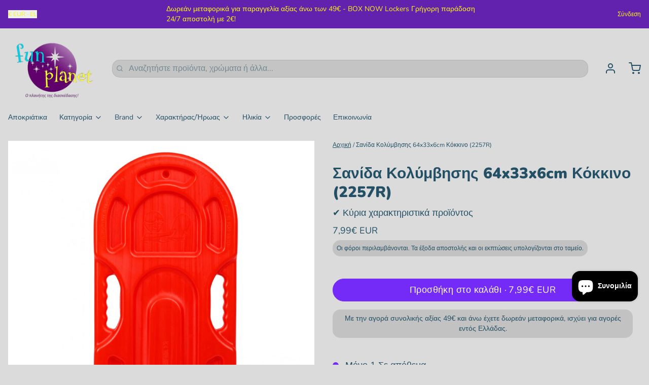

--- FILE ---
content_type: text/html; charset=utf-8
request_url: https://www.funplanet.gr/products/%CF%83%CE%B1%CE%BD%CE%AF%CE%B4%CE%B1-%CE%BA%CE%BF%CE%BB%CF%8D%CE%BC%CE%B2%CE%B7%CF%83%CE%B7%CF%82-64x33x6cm-%CE%BA%CF%8C%CE%BA%CE%BA%CE%B9%CE%BD%CE%BF-2257
body_size: 60714
content:
<!doctype html>
<html
  class="min-h-[100vh]"
  lang="el"
  x-data="app()"
  x-init="
    handleSharedDiscount();
    handleSharedCart();
    updateCart(false);
    initAnimationObserver();
  "
>
  <head>
    
    <!-- snippets/theme__meta.liquid -->


<meta charset='utf-8'>
<meta name="viewport" content="width=device-width, initial-scale=1, maximum-scale=5">

<title>
  Σανίδα Κολύμβησης 64x33x6cm Κόκκινο (2257R)
 · Fun Planet</title>



<link href='https://www.funplanet.gr/products/%cf%83%ce%b1%ce%bd%ce%af%ce%b4%ce%b1-%ce%ba%ce%bf%ce%bb%cf%8d%ce%bc%ce%b2%ce%b7%cf%83%ce%b7%cf%82-64x33x6cm-%ce%ba%cf%8c%ce%ba%ce%ba%ce%b9%ce%bd%ce%bf-2257' rel='canonical'>

  <link href="//www.funplanet.gr/cdn/shop/files/TAMPLELA_FINAL_new_d5434d03-d2bb-4abf-9083-9b5926d7f7cb.jpg?crop=center&height=180&v=1720779168&width=180" rel="apple-touch-icon" sizes="180x180">
  <link href="//www.funplanet.gr/cdn/shop/files/TAMPLELA_FINAL_new_d5434d03-d2bb-4abf-9083-9b5926d7f7cb.jpg?crop=center&height=32&v=1720779168&width=32" rel="icon" type="image/png" sizes="32x32">

<meta name="msapplication-TileColor" content="#dbdbdb">
<meta name="theme-color" content="#553394">
<meta name="description" content="Ηλικία 3+ ετών Κατασκευάζεται στην Ελλάδα." />

<meta property="og:url" content="https://www.funplanet.gr/products/%cf%83%ce%b1%ce%bd%ce%af%ce%b4%ce%b1-%ce%ba%ce%bf%ce%bb%cf%8d%ce%bc%ce%b2%ce%b7%cf%83%ce%b7%cf%82-64x33x6cm-%ce%ba%cf%8c%ce%ba%ce%ba%ce%b9%ce%bd%ce%bf-2257">
<meta property="og:site_name" content="Fun Planet">
<meta property="og:type" content="product">
<meta property="og:title" content="Σανίδα Κολύμβησης 64x33x6cm Κόκκινο (2257R)">
<meta property="og:description" content="Ηλικία 3+ ετών Κατασκευάζεται στην Ελλάδα.">

  <meta property="og:image" content="http://www.funplanet.gr/cdn/shop/products/5201751022579-2-1100x1100.jpg?v=1752494808&width=900">
  <meta property="og:image:secure_url" content="https://www.funplanet.gr/cdn/shop/products/5201751022579-2-1100x1100.jpg?v=1752494808&width=900">
  <meta property="og:image:width" content="1100">
  <meta property="og:image:height" content="1100">


  <meta property="og:price:amount" content="7,99">
  <meta property="og:price:currency" content="EUR">


<meta name="twitter:title" content="Σανίδα Κολύμβησης 64x33x6cm Κόκκινο (2257R)">
<meta name="twitter:site" content="https://x.com/FunPlanetToys" />
<meta name="twitter:description" content="Ηλικία 3+ ετών Κατασκευάζεται στην Ελλάδα.">
<meta name="twitter:card" content="summary_large_image">


    
    
      <link rel="preconnect" href="https://fonts.shopifycdn.com" crossorigin>
    

    
    <!-- snippets/theme__styles.liquid -->




  
  <link rel="preload" as="font" href="//www.funplanet.gr/cdn/fonts/nunito/nunito_n4.fc49103dc396b42cae9460289072d384b6c6eb63.woff2" type="font/woff2" crossorigin>
  


  
  <link rel="preload" as="font" href="//www.funplanet.gr/cdn/fonts/nunito/nunito_n9.29703ebe5c8d8fa1bc7f2dcb872bdf16cf7ff465.woff2" type="font/woff2" crossorigin>
  



<noscript>
  <style>
    .js\:animation.opacity-0 {
      opacity: 100 !important;
    }
    .js\:animation.translate-y-4,
    .js\:animation.translate-y-8 {
      transform: translateY(0) !important;
    }
    .no-js--hide {
      display: none !important;
    }
    .no-js--block {
      display: block !important;
    }
  </style>
</noscript>





<style data-shopify>
  @font-face {
  font-family: Nunito;
  font-weight: 400;
  font-style: normal;
  font-display: swap;
  src: url("//www.funplanet.gr/cdn/fonts/nunito/nunito_n4.fc49103dc396b42cae9460289072d384b6c6eb63.woff2") format("woff2"),
       url("//www.funplanet.gr/cdn/fonts/nunito/nunito_n4.5d26d13beeac3116db2479e64986cdeea4c8fbdd.woff") format("woff");
}

  @font-face {
  font-family: Nunito;
  font-weight: 700;
  font-style: normal;
  font-display: swap;
  src: url("//www.funplanet.gr/cdn/fonts/nunito/nunito_n7.37cf9b8cf43b3322f7e6e13ad2aad62ab5dc9109.woff2") format("woff2"),
       url("//www.funplanet.gr/cdn/fonts/nunito/nunito_n7.45cfcfadc6630011252d54d5f5a2c7c98f60d5de.woff") format("woff");
}

  @font-face {
  font-family: Nunito;
  font-weight: 400;
  font-style: italic;
  font-display: swap;
  src: url("//www.funplanet.gr/cdn/fonts/nunito/nunito_i4.fd53bf99043ab6c570187ed42d1b49192135de96.woff2") format("woff2"),
       url("//www.funplanet.gr/cdn/fonts/nunito/nunito_i4.cb3876a003a73aaae5363bb3e3e99d45ec598cc6.woff") format("woff");
}

  
  @font-face {
  font-family: Nunito;
  font-weight: 900;
  font-style: normal;
  font-display: swap;
  src: url("//www.funplanet.gr/cdn/fonts/nunito/nunito_n9.29703ebe5c8d8fa1bc7f2dcb872bdf16cf7ff465.woff2") format("woff2"),
       url("//www.funplanet.gr/cdn/fonts/nunito/nunito_n9.37c60d6be0d57e3635735f5fdd179e5283d59f56.woff") format("woff");
}

  @font-face {
  font-family: Nunito;
  font-weight: 400;
  font-style: normal;
  font-display: swap;
  src: url("//www.funplanet.gr/cdn/fonts/nunito/nunito_n4.fc49103dc396b42cae9460289072d384b6c6eb63.woff2") format("woff2"),
       url("//www.funplanet.gr/cdn/fonts/nunito/nunito_n4.5d26d13beeac3116db2479e64986cdeea4c8fbdd.woff") format("woff");
}


  :root {

    /* Background colors */
    --color__background-body: #dbdbdb;
    --color__background-overlay-1: #c2c2c2;
    --color__background-overlay-2: #a8a8a8;
    --color__background-overlay-3: #8e8e8e;
    --color__background-shade-1: rgba(194, 194, 194, 0.2);
    --color__background-shade-2: rgba(142, 142, 142, 0.3);
    --color__background-shade-3: rgba(91, 91, 91, 0.4);
    --color__background-primary: #752bf7;
    --color__background-secondary: #6322ae;
    --color__background-tertiary: #1773b0;
    --color__background-neutral: #c3bcd0;
    --color__background-plain: #c2c2c2;

    /* Foreground colors */
    --color__foreground-primary: #fdfdfd;
    --color__foreground-secondary: #f9f515;
    --color__foreground-tertiary: #143e52;
    --color__foreground-neutral: ;
    --color__foreground-plain: #235065;

    /* Border colors */
    --color__border-divider-1: rgba(142, 142, 142, 0.3);
    --color__border-divider-2: rgba(142, 142, 142, 0.6);
    --color__border-divider-3: rgba(142, 142, 142, 0.8);
    --color__border-selected-1: rgba(66, 66, 66, 0.6);
    --color__border-selected-2: rgba(66, 66, 66, 0.8);
    --color__border-primary: #752bf7;
    --color__border-secondary: #6322ae;
    --color__border-tertiary: #1773b0;
    --color__border-neutral: #c3bcd0;
    --color__border-plain: #c2c2c2;

    /* Text colors */
    --color__text-default: #235065;
    --color__text-alt: #fdfdfd;
    --color__text-link: #752bf7;

    /* Gap margin */
    --sizes__gap: 20px;

    /* Border width */
    --size__border-button-width: 1px;
    --size__border-input-width: 1px;
    --size__border-element-width: 0px;

    /* Border radius */
    --size__button-radius: 50px;
    --size__input-radius: 15px;
    --size__element-radius: 15px;
    
      --sizes__textarea-radius: 15px;
    

    /* Input width and padding */
    
      --sizes__border-input-width: 1px;
      --sizes__border-input-width-top: 1px;
      --sizes__border-input-width-left: 1px;
      --sizes__border-input-width-right: 1px;
      --sizes__border-input-width-bottom: 1px;
    
    
    --sizes__border-input-padding-left: 1rem;
    --sizes__border-input-padding-right: 1rem;
    
    

    /* Typography */
    --type__font-body-family: Nunito, sans-serif;
    --type__font-body-style: normal;
    --type__font-body-weight: 400;
    --type__font-header-family: Nunito, sans-serif;
    --type__font-header-style: normal;
    --type__font-header-weight: 900;
    --type__font-nav-family: Nunito, sans-serif;
    --type__font-nav-style: normal;
    --type__font-nav-weight: 400;
    --type__font-base-size: 16px;
    --type__button-capitilization: ;
    --type__header-capitilization: ;

    /* Inputs */
    --inputs__border: rgba(142, 142, 142, 0.3);
    --inputs__background: rgba(142, 142, 142, 0.3);
    --inputs__text: ;
  }

  /* Shopify accelerated checkout */
  shopify-accelerated-checkout {
    --shopify-accelerated-checkout-button-border-radius: 50px;
    --shopify-accelerated-checkout-skeleton-background-color: ;
    --shopify-accelerated-checkout-button-block-size: 44px;
  }
  shopify-accelerated-checkout-cart {
    --shopify-accelerated-checkout-button-border-radius: 50px;
    --shopify-accelerated-checkout-inline-alignment: flex-start;
    --shopify-accelerated-checkout-row-gap: 1rem;
    --shopify-accelerated-checkout-skeleton-background-color: ;
  }
</style>

    


  <link href="//www.funplanet.gr/cdn/shop/t/29/assets/styles-cf5c8d35.css" rel="stylesheet" type="text/css" media="all" />


    <script>window.performance && window.performance.mark && window.performance.mark('shopify.content_for_header.start');</script><meta name="google-site-verification" content="tfzUz64n0Yg4vYPR-pViPPNCJki056CXl7ZNZATZngM">
<meta id="shopify-digital-wallet" name="shopify-digital-wallet" content="/6022266914/digital_wallets/dialog">
<meta name="shopify-checkout-api-token" content="36446ee79476a295f8449eb780502e9d">
<meta id="in-context-paypal-metadata" data-shop-id="6022266914" data-venmo-supported="false" data-environment="production" data-locale="en_US" data-paypal-v4="true" data-currency="EUR">
<link rel="alternate" hreflang="x-default" href="https://www.funplanet.gr/products/%CF%83%CE%B1%CE%BD%CE%AF%CE%B4%CE%B1-%CE%BA%CE%BF%CE%BB%CF%8D%CE%BC%CE%B2%CE%B7%CF%83%CE%B7%CF%82-64x33x6cm-%CE%BA%CF%8C%CE%BA%CE%BA%CE%B9%CE%BD%CE%BF-2257">
<link rel="alternate" hreflang="el" href="https://www.funplanet.gr/products/%CF%83%CE%B1%CE%BD%CE%AF%CE%B4%CE%B1-%CE%BA%CE%BF%CE%BB%CF%8D%CE%BC%CE%B2%CE%B7%CF%83%CE%B7%CF%82-64x33x6cm-%CE%BA%CF%8C%CE%BA%CE%BA%CE%B9%CE%BD%CE%BF-2257">
<link rel="alternate" hreflang="en" href="https://www.funplanet.gr/en/products/%CF%83%CE%B1%CE%BD%CE%AF%CE%B4%CE%B1-%CE%BA%CE%BF%CE%BB%CF%8D%CE%BC%CE%B2%CE%B7%CF%83%CE%B7%CF%82-64x33x6cm-%CE%BA%CF%8C%CE%BA%CE%BA%CE%B9%CE%BD%CE%BF-2257">
<link rel="alternate" type="application/json+oembed" href="https://www.funplanet.gr/products/%cf%83%ce%b1%ce%bd%ce%af%ce%b4%ce%b1-%ce%ba%ce%bf%ce%bb%cf%8d%ce%bc%ce%b2%ce%b7%cf%83%ce%b7%cf%82-64x33x6cm-%ce%ba%cf%8c%ce%ba%ce%ba%ce%b9%ce%bd%ce%bf-2257.oembed">
<script async="async" src="/checkouts/internal/preloads.js?locale=el-GR"></script>
<link rel="preconnect" href="https://shop.app" crossorigin="anonymous">
<script async="async" src="https://shop.app/checkouts/internal/preloads.js?locale=el-GR&shop_id=6022266914" crossorigin="anonymous"></script>
<script id="apple-pay-shop-capabilities" type="application/json">{"shopId":6022266914,"countryCode":"GR","currencyCode":"EUR","merchantCapabilities":["supports3DS"],"merchantId":"gid:\/\/shopify\/Shop\/6022266914","merchantName":"Fun Planet","requiredBillingContactFields":["postalAddress","email","phone"],"requiredShippingContactFields":["postalAddress","email","phone"],"shippingType":"shipping","supportedNetworks":["visa","masterCard","amex"],"total":{"type":"pending","label":"Fun Planet","amount":"1.00"},"shopifyPaymentsEnabled":true,"supportsSubscriptions":true}</script>
<script id="shopify-features" type="application/json">{"accessToken":"36446ee79476a295f8449eb780502e9d","betas":["rich-media-storefront-analytics"],"domain":"www.funplanet.gr","predictiveSearch":true,"shopId":6022266914,"locale":"el"}</script>
<script>var Shopify = Shopify || {};
Shopify.shop = "fun-planet-toys.myshopify.com";
Shopify.locale = "el";
Shopify.currency = {"active":"EUR","rate":"1.0"};
Shopify.country = "GR";
Shopify.theme = {"name":"Updated copy of Updated copy of Updated copy of...","id":181379825992,"schema_name":"Paper","schema_version":"8.1.1","theme_store_id":1662,"role":"main"};
Shopify.theme.handle = "null";
Shopify.theme.style = {"id":null,"handle":null};
Shopify.cdnHost = "www.funplanet.gr/cdn";
Shopify.routes = Shopify.routes || {};
Shopify.routes.root = "/";</script>
<script type="module">!function(o){(o.Shopify=o.Shopify||{}).modules=!0}(window);</script>
<script>!function(o){function n(){var o=[];function n(){o.push(Array.prototype.slice.apply(arguments))}return n.q=o,n}var t=o.Shopify=o.Shopify||{};t.loadFeatures=n(),t.autoloadFeatures=n()}(window);</script>
<script>
  window.ShopifyPay = window.ShopifyPay || {};
  window.ShopifyPay.apiHost = "shop.app\/pay";
  window.ShopifyPay.redirectState = null;
</script>
<script id="shop-js-analytics" type="application/json">{"pageType":"product"}</script>
<script defer="defer" async type="module" src="//www.funplanet.gr/cdn/shopifycloud/shop-js/modules/v2/client.init-shop-cart-sync_DdtMNZJs.el.esm.js"></script>
<script defer="defer" async type="module" src="//www.funplanet.gr/cdn/shopifycloud/shop-js/modules/v2/chunk.common_C6ZZOMB-.esm.js"></script>
<script defer="defer" async type="module" src="//www.funplanet.gr/cdn/shopifycloud/shop-js/modules/v2/chunk.modal_HD9BR_KP.esm.js"></script>
<script type="module">
  await import("//www.funplanet.gr/cdn/shopifycloud/shop-js/modules/v2/client.init-shop-cart-sync_DdtMNZJs.el.esm.js");
await import("//www.funplanet.gr/cdn/shopifycloud/shop-js/modules/v2/chunk.common_C6ZZOMB-.esm.js");
await import("//www.funplanet.gr/cdn/shopifycloud/shop-js/modules/v2/chunk.modal_HD9BR_KP.esm.js");

  window.Shopify.SignInWithShop?.initShopCartSync?.({"fedCMEnabled":true,"windoidEnabled":true});

</script>
<script>
  window.Shopify = window.Shopify || {};
  if (!window.Shopify.featureAssets) window.Shopify.featureAssets = {};
  window.Shopify.featureAssets['shop-js'] = {"shop-cart-sync":["modules/v2/client.shop-cart-sync_CcXHqocb.el.esm.js","modules/v2/chunk.common_C6ZZOMB-.esm.js","modules/v2/chunk.modal_HD9BR_KP.esm.js"],"init-fed-cm":["modules/v2/client.init-fed-cm_DjUpeb1Q.el.esm.js","modules/v2/chunk.common_C6ZZOMB-.esm.js","modules/v2/chunk.modal_HD9BR_KP.esm.js"],"init-shop-email-lookup-coordinator":["modules/v2/client.init-shop-email-lookup-coordinator_BfsPbIdR.el.esm.js","modules/v2/chunk.common_C6ZZOMB-.esm.js","modules/v2/chunk.modal_HD9BR_KP.esm.js"],"init-windoid":["modules/v2/client.init-windoid_BNUn-Ho4.el.esm.js","modules/v2/chunk.common_C6ZZOMB-.esm.js","modules/v2/chunk.modal_HD9BR_KP.esm.js"],"shop-button":["modules/v2/client.shop-button_CF8eM2_G.el.esm.js","modules/v2/chunk.common_C6ZZOMB-.esm.js","modules/v2/chunk.modal_HD9BR_KP.esm.js"],"shop-cash-offers":["modules/v2/client.shop-cash-offers_BgfMjqUm.el.esm.js","modules/v2/chunk.common_C6ZZOMB-.esm.js","modules/v2/chunk.modal_HD9BR_KP.esm.js"],"shop-toast-manager":["modules/v2/client.shop-toast-manager_PIpgZb_M.el.esm.js","modules/v2/chunk.common_C6ZZOMB-.esm.js","modules/v2/chunk.modal_HD9BR_KP.esm.js"],"init-shop-cart-sync":["modules/v2/client.init-shop-cart-sync_DdtMNZJs.el.esm.js","modules/v2/chunk.common_C6ZZOMB-.esm.js","modules/v2/chunk.modal_HD9BR_KP.esm.js"],"init-customer-accounts-sign-up":["modules/v2/client.init-customer-accounts-sign-up_D7ODBphq.el.esm.js","modules/v2/client.shop-login-button_QLrn7jFJ.el.esm.js","modules/v2/chunk.common_C6ZZOMB-.esm.js","modules/v2/chunk.modal_HD9BR_KP.esm.js"],"pay-button":["modules/v2/client.pay-button_D3yYSxoW.el.esm.js","modules/v2/chunk.common_C6ZZOMB-.esm.js","modules/v2/chunk.modal_HD9BR_KP.esm.js"],"init-customer-accounts":["modules/v2/client.init-customer-accounts_DUdVW3oc.el.esm.js","modules/v2/client.shop-login-button_QLrn7jFJ.el.esm.js","modules/v2/chunk.common_C6ZZOMB-.esm.js","modules/v2/chunk.modal_HD9BR_KP.esm.js"],"avatar":["modules/v2/client.avatar_BTnouDA3.el.esm.js"],"init-shop-for-new-customer-accounts":["modules/v2/client.init-shop-for-new-customer-accounts_-cSzDaBa.el.esm.js","modules/v2/client.shop-login-button_QLrn7jFJ.el.esm.js","modules/v2/chunk.common_C6ZZOMB-.esm.js","modules/v2/chunk.modal_HD9BR_KP.esm.js"],"shop-follow-button":["modules/v2/client.shop-follow-button_DxDsuVAh.el.esm.js","modules/v2/chunk.common_C6ZZOMB-.esm.js","modules/v2/chunk.modal_HD9BR_KP.esm.js"],"checkout-modal":["modules/v2/client.checkout-modal_BVYBlsjx.el.esm.js","modules/v2/chunk.common_C6ZZOMB-.esm.js","modules/v2/chunk.modal_HD9BR_KP.esm.js"],"shop-login-button":["modules/v2/client.shop-login-button_QLrn7jFJ.el.esm.js","modules/v2/chunk.common_C6ZZOMB-.esm.js","modules/v2/chunk.modal_HD9BR_KP.esm.js"],"lead-capture":["modules/v2/client.lead-capture_jYd7zGuq.el.esm.js","modules/v2/chunk.common_C6ZZOMB-.esm.js","modules/v2/chunk.modal_HD9BR_KP.esm.js"],"shop-login":["modules/v2/client.shop-login_98cx1f9v.el.esm.js","modules/v2/chunk.common_C6ZZOMB-.esm.js","modules/v2/chunk.modal_HD9BR_KP.esm.js"],"payment-terms":["modules/v2/client.payment-terms_DYAZ4v8C.el.esm.js","modules/v2/chunk.common_C6ZZOMB-.esm.js","modules/v2/chunk.modal_HD9BR_KP.esm.js"]};
</script>
<script id="__st">var __st={"a":6022266914,"offset":7200,"reqid":"e5949546-9e96-48af-8f35-39d518626d37-1769861522","pageurl":"www.funplanet.gr\/products\/%CF%83%CE%B1%CE%BD%CE%AF%CE%B4%CE%B1-%CE%BA%CE%BF%CE%BB%CF%8D%CE%BC%CE%B2%CE%B7%CF%83%CE%B7%CF%82-64x33x6cm-%CE%BA%CF%8C%CE%BA%CE%BA%CE%B9%CE%BD%CE%BF-2257","u":"64f649a1b4be","p":"product","rtyp":"product","rid":7841381843175};</script>
<script>window.ShopifyPaypalV4VisibilityTracking = true;</script>
<script id="captcha-bootstrap">!function(){'use strict';const t='contact',e='account',n='new_comment',o=[[t,t],['blogs',n],['comments',n],[t,'customer']],c=[[e,'customer_login'],[e,'guest_login'],[e,'recover_customer_password'],[e,'create_customer']],r=t=>t.map((([t,e])=>`form[action*='/${t}']:not([data-nocaptcha='true']) input[name='form_type'][value='${e}']`)).join(','),a=t=>()=>t?[...document.querySelectorAll(t)].map((t=>t.form)):[];function s(){const t=[...o],e=r(t);return a(e)}const i='password',u='form_key',d=['recaptcha-v3-token','g-recaptcha-response','h-captcha-response',i],f=()=>{try{return window.sessionStorage}catch{return}},m='__shopify_v',_=t=>t.elements[u];function p(t,e,n=!1){try{const o=window.sessionStorage,c=JSON.parse(o.getItem(e)),{data:r}=function(t){const{data:e,action:n}=t;return t[m]||n?{data:e,action:n}:{data:t,action:n}}(c);for(const[e,n]of Object.entries(r))t.elements[e]&&(t.elements[e].value=n);n&&o.removeItem(e)}catch(o){console.error('form repopulation failed',{error:o})}}const l='form_type',E='cptcha';function T(t){t.dataset[E]=!0}const w=window,h=w.document,L='Shopify',v='ce_forms',y='captcha';let A=!1;((t,e)=>{const n=(g='f06e6c50-85a8-45c8-87d0-21a2b65856fe',I='https://cdn.shopify.com/shopifycloud/storefront-forms-hcaptcha/ce_storefront_forms_captcha_hcaptcha.v1.5.2.iife.js',D={infoText:'Προστατεύεται με το hCaptcha',privacyText:'Απόρρητο',termsText:'Όροι'},(t,e,n)=>{const o=w[L][v],c=o.bindForm;if(c)return c(t,g,e,D).then(n);var r;o.q.push([[t,g,e,D],n]),r=I,A||(h.body.append(Object.assign(h.createElement('script'),{id:'captcha-provider',async:!0,src:r})),A=!0)});var g,I,D;w[L]=w[L]||{},w[L][v]=w[L][v]||{},w[L][v].q=[],w[L][y]=w[L][y]||{},w[L][y].protect=function(t,e){n(t,void 0,e),T(t)},Object.freeze(w[L][y]),function(t,e,n,w,h,L){const[v,y,A,g]=function(t,e,n){const i=e?o:[],u=t?c:[],d=[...i,...u],f=r(d),m=r(i),_=r(d.filter((([t,e])=>n.includes(e))));return[a(f),a(m),a(_),s()]}(w,h,L),I=t=>{const e=t.target;return e instanceof HTMLFormElement?e:e&&e.form},D=t=>v().includes(t);t.addEventListener('submit',(t=>{const e=I(t);if(!e)return;const n=D(e)&&!e.dataset.hcaptchaBound&&!e.dataset.recaptchaBound,o=_(e),c=g().includes(e)&&(!o||!o.value);(n||c)&&t.preventDefault(),c&&!n&&(function(t){try{if(!f())return;!function(t){const e=f();if(!e)return;const n=_(t);if(!n)return;const o=n.value;o&&e.removeItem(o)}(t);const e=Array.from(Array(32),(()=>Math.random().toString(36)[2])).join('');!function(t,e){_(t)||t.append(Object.assign(document.createElement('input'),{type:'hidden',name:u})),t.elements[u].value=e}(t,e),function(t,e){const n=f();if(!n)return;const o=[...t.querySelectorAll(`input[type='${i}']`)].map((({name:t})=>t)),c=[...d,...o],r={};for(const[a,s]of new FormData(t).entries())c.includes(a)||(r[a]=s);n.setItem(e,JSON.stringify({[m]:1,action:t.action,data:r}))}(t,e)}catch(e){console.error('failed to persist form',e)}}(e),e.submit())}));const S=(t,e)=>{t&&!t.dataset[E]&&(n(t,e.some((e=>e===t))),T(t))};for(const o of['focusin','change'])t.addEventListener(o,(t=>{const e=I(t);D(e)&&S(e,y())}));const B=e.get('form_key'),M=e.get(l),P=B&&M;t.addEventListener('DOMContentLoaded',(()=>{const t=y();if(P)for(const e of t)e.elements[l].value===M&&p(e,B);[...new Set([...A(),...v().filter((t=>'true'===t.dataset.shopifyCaptcha))])].forEach((e=>S(e,t)))}))}(h,new URLSearchParams(w.location.search),n,t,e,['guest_login'])})(!0,!0)}();</script>
<script integrity="sha256-4kQ18oKyAcykRKYeNunJcIwy7WH5gtpwJnB7kiuLZ1E=" data-source-attribution="shopify.loadfeatures" defer="defer" src="//www.funplanet.gr/cdn/shopifycloud/storefront/assets/storefront/load_feature-a0a9edcb.js" crossorigin="anonymous"></script>
<script crossorigin="anonymous" defer="defer" src="//www.funplanet.gr/cdn/shopifycloud/storefront/assets/shopify_pay/storefront-65b4c6d7.js?v=20250812"></script>
<script data-source-attribution="shopify.dynamic_checkout.dynamic.init">var Shopify=Shopify||{};Shopify.PaymentButton=Shopify.PaymentButton||{isStorefrontPortableWallets:!0,init:function(){window.Shopify.PaymentButton.init=function(){};var t=document.createElement("script");t.src="https://www.funplanet.gr/cdn/shopifycloud/portable-wallets/latest/portable-wallets.el.js",t.type="module",document.head.appendChild(t)}};
</script>
<script data-source-attribution="shopify.dynamic_checkout.buyer_consent">
  function portableWalletsHideBuyerConsent(e){var t=document.getElementById("shopify-buyer-consent"),n=document.getElementById("shopify-subscription-policy-button");t&&n&&(t.classList.add("hidden"),t.setAttribute("aria-hidden","true"),n.removeEventListener("click",e))}function portableWalletsShowBuyerConsent(e){var t=document.getElementById("shopify-buyer-consent"),n=document.getElementById("shopify-subscription-policy-button");t&&n&&(t.classList.remove("hidden"),t.removeAttribute("aria-hidden"),n.addEventListener("click",e))}window.Shopify?.PaymentButton&&(window.Shopify.PaymentButton.hideBuyerConsent=portableWalletsHideBuyerConsent,window.Shopify.PaymentButton.showBuyerConsent=portableWalletsShowBuyerConsent);
</script>
<script data-source-attribution="shopify.dynamic_checkout.cart.bootstrap">document.addEventListener("DOMContentLoaded",(function(){function t(){return document.querySelector("shopify-accelerated-checkout-cart, shopify-accelerated-checkout")}if(t())Shopify.PaymentButton.init();else{new MutationObserver((function(e,n){t()&&(Shopify.PaymentButton.init(),n.disconnect())})).observe(document.body,{childList:!0,subtree:!0})}}));
</script>
<script id='scb4127' type='text/javascript' async='' src='https://www.funplanet.gr/cdn/shopifycloud/privacy-banner/storefront-banner.js'></script><link id="shopify-accelerated-checkout-styles" rel="stylesheet" media="screen" href="https://www.funplanet.gr/cdn/shopifycloud/portable-wallets/latest/accelerated-checkout-backwards-compat.css" crossorigin="anonymous">
<style id="shopify-accelerated-checkout-cart">
        #shopify-buyer-consent {
  margin-top: 1em;
  display: inline-block;
  width: 100%;
}

#shopify-buyer-consent.hidden {
  display: none;
}

#shopify-subscription-policy-button {
  background: none;
  border: none;
  padding: 0;
  text-decoration: underline;
  font-size: inherit;
  cursor: pointer;
}

#shopify-subscription-policy-button::before {
  box-shadow: none;
}

      </style>

<script>window.performance && window.performance.mark && window.performance.mark('shopify.content_for_header.end');</script>

    
    <!-- snippets/theme__structured-data.liquid -->









  <meta itemprop="name" content="Σανίδα Κολύμβησης 64x33x6cm Κόκκινο (2257R)">
  <meta itemprop="url" content="https://www.funplanet.gr/products/%CF%83%CE%B1%CE%BD%CE%AF%CE%B4%CE%B1-%CE%BA%CE%BF%CE%BB%CF%8D%CE%BC%CE%B2%CE%B7%CF%83%CE%B7%CF%82-64x33x6cm-%CE%BA%CF%8C%CE%BA%CE%BA%CE%B9%CE%BD%CE%BF-2257">
  <meta itemprop="brand" content="Apergis Toys">
  <meta itemprop="image" content="https://www.funplanet.gr/cdn/shop/products/5201751022579-2-1100x1100.jpg?v=1752494808&width=900">
  <meta itemprop="description" content="Ηλικία 3+ ετών
Κατασκευάζεται στην Ελλάδα.">
  
  <script type="application/ld+json">
    {"@context":"http:\/\/schema.org\/","@id":"\/products\/%CF%83%CE%B1%CE%BD%CE%AF%CE%B4%CE%B1-%CE%BA%CE%BF%CE%BB%CF%8D%CE%BC%CE%B2%CE%B7%CF%83%CE%B7%CF%82-64x33x6cm-%CE%BA%CF%8C%CE%BA%CE%BA%CE%B9%CE%BD%CE%BF-2257#product","@type":"Product","brand":{"@type":"Brand","name":"Apergis Toys"},"category":"Σανίδες κολύμβησης","description":"Ηλικία 3+ ετών\nΚατασκευάζεται στην Ελλάδα.","gtin":"5201751022579","image":"https:\/\/www.funplanet.gr\/cdn\/shop\/products\/5201751022579-2-1100x1100.jpg?v=1752494808\u0026width=1920","name":"Σανίδα Κολύμβησης 64x33x6cm Κόκκινο (2257R)","offers":{"@id":"\/products\/%CF%83%CE%B1%CE%BD%CE%AF%CE%B4%CE%B1-%CE%BA%CE%BF%CE%BB%CF%8D%CE%BC%CE%B2%CE%B7%CF%83%CE%B7%CF%82-64x33x6cm-%CE%BA%CF%8C%CE%BA%CE%BA%CE%B9%CE%BD%CE%BF-2257?variant=51598909243720#offer","@type":"Offer","availability":"http:\/\/schema.org\/InStock","price":"7.99","priceCurrency":"EUR","url":"https:\/\/www.funplanet.gr\/products\/%CF%83%CE%B1%CE%BD%CE%AF%CE%B4%CE%B1-%CE%BA%CE%BF%CE%BB%CF%8D%CE%BC%CE%B2%CE%B7%CF%83%CE%B7%CF%82-64x33x6cm-%CE%BA%CF%8C%CE%BA%CE%BA%CE%B9%CE%BD%CE%BF-2257?variant=51598909243720"},"sku":"2257R","url":"https:\/\/www.funplanet.gr\/products\/%CF%83%CE%B1%CE%BD%CE%AF%CE%B4%CE%B1-%CE%BA%CE%BF%CE%BB%CF%8D%CE%BC%CE%B2%CE%B7%CF%83%CE%B7%CF%82-64x33x6cm-%CE%BA%CF%8C%CE%BA%CE%BA%CE%B9%CE%BD%CE%BF-2257"}
  </script>
  
  <script type="application/ld+json">
    {
      "@context": "https://schema.org",
      "@type": "BreadcrumbList",
      "itemListElement": [{
        "@type": "ListItem",
        "position": 1,
        "name": "Home",
        "item": "https://www.funplanet.gr"
      },{
        "@type": "ListItem",
        "position": 2,
        "name": "Categories",
        "item": "https://www.funplanet.gr/collections"
      },{
        "@type": "ListItem",
        "position": 3,
        "name": "Products",
        "item": "https://www.funplanet.gr/collections/all"
      },{
        "@type": "ListItem",
        "position": 4,
        "name": "Σανίδα Κολύμβησης 64x33x6cm Κόκκινο (2257R)"
      }]
    }
  </script>



  <!-- BEGIN app block: shopify://apps/microsoft-clarity/blocks/clarity_js/31c3d126-8116-4b4a-8ba1-baeda7c4aeea -->
<script type="text/javascript">
  (function (c, l, a, r, i, t, y) {
    c[a] = c[a] || function () { (c[a].q = c[a].q || []).push(arguments); };
    t = l.createElement(r); t.async = 1; t.src = "https://www.clarity.ms/tag/" + i + "?ref=shopify";
    y = l.getElementsByTagName(r)[0]; y.parentNode.insertBefore(t, y);

    c.Shopify.loadFeatures([{ name: "consent-tracking-api", version: "0.1" }], error => {
      if (error) {
        console.error("Error loading Shopify features:", error);
        return;
      }

      c[a]('consentv2', {
        ad_Storage: c.Shopify.customerPrivacy.marketingAllowed() ? "granted" : "denied",
        analytics_Storage: c.Shopify.customerPrivacy.analyticsProcessingAllowed() ? "granted" : "denied",
      });
    });

    l.addEventListener("visitorConsentCollected", function (e) {
      c[a]('consentv2', {
        ad_Storage: e.detail.marketingAllowed ? "granted" : "denied",
        analytics_Storage: e.detail.analyticsAllowed ? "granted" : "denied",
      });
    });
  })(window, document, "clarity", "script", "ulu9thnqwe");
</script>



<!-- END app block --><!-- BEGIN app block: shopify://apps/microsoft-clarity/blocks/brandAgents_js/31c3d126-8116-4b4a-8ba1-baeda7c4aeea -->





<!-- END app block --><script src="https://cdn.shopify.com/extensions/019c0a1e-74c6-7faa-894e-7ca3794d9ab6/box-now-7-28/assets/box_now_cart_drawer.js" type="text/javascript" defer="defer"></script>
<link href="https://cdn.shopify.com/extensions/019c0a1e-74c6-7faa-894e-7ca3794d9ab6/box-now-7-28/assets/box_now_cart_drawer.css" rel="stylesheet" type="text/css" media="all">
<script src="https://cdn.shopify.com/extensions/e8878072-2f6b-4e89-8082-94b04320908d/inbox-1254/assets/inbox-chat-loader.js" type="text/javascript" defer="defer"></script>
<link href="https://monorail-edge.shopifysvc.com" rel="dns-prefetch">
<script>(function(){if ("sendBeacon" in navigator && "performance" in window) {try {var session_token_from_headers = performance.getEntriesByType('navigation')[0].serverTiming.find(x => x.name == '_s').description;} catch {var session_token_from_headers = undefined;}var session_cookie_matches = document.cookie.match(/_shopify_s=([^;]*)/);var session_token_from_cookie = session_cookie_matches && session_cookie_matches.length === 2 ? session_cookie_matches[1] : "";var session_token = session_token_from_headers || session_token_from_cookie || "";function handle_abandonment_event(e) {var entries = performance.getEntries().filter(function(entry) {return /monorail-edge.shopifysvc.com/.test(entry.name);});if (!window.abandonment_tracked && entries.length === 0) {window.abandonment_tracked = true;var currentMs = Date.now();var navigation_start = performance.timing.navigationStart;var payload = {shop_id: 6022266914,url: window.location.href,navigation_start,duration: currentMs - navigation_start,session_token,page_type: "product"};window.navigator.sendBeacon("https://monorail-edge.shopifysvc.com/v1/produce", JSON.stringify({schema_id: "online_store_buyer_site_abandonment/1.1",payload: payload,metadata: {event_created_at_ms: currentMs,event_sent_at_ms: currentMs}}));}}window.addEventListener('pagehide', handle_abandonment_event);}}());</script>
<script id="web-pixels-manager-setup">(function e(e,d,r,n,o){if(void 0===o&&(o={}),!Boolean(null===(a=null===(i=window.Shopify)||void 0===i?void 0:i.analytics)||void 0===a?void 0:a.replayQueue)){var i,a;window.Shopify=window.Shopify||{};var t=window.Shopify;t.analytics=t.analytics||{};var s=t.analytics;s.replayQueue=[],s.publish=function(e,d,r){return s.replayQueue.push([e,d,r]),!0};try{self.performance.mark("wpm:start")}catch(e){}var l=function(){var e={modern:/Edge?\/(1{2}[4-9]|1[2-9]\d|[2-9]\d{2}|\d{4,})\.\d+(\.\d+|)|Firefox\/(1{2}[4-9]|1[2-9]\d|[2-9]\d{2}|\d{4,})\.\d+(\.\d+|)|Chrom(ium|e)\/(9{2}|\d{3,})\.\d+(\.\d+|)|(Maci|X1{2}).+ Version\/(15\.\d+|(1[6-9]|[2-9]\d|\d{3,})\.\d+)([,.]\d+|)( \(\w+\)|)( Mobile\/\w+|) Safari\/|Chrome.+OPR\/(9{2}|\d{3,})\.\d+\.\d+|(CPU[ +]OS|iPhone[ +]OS|CPU[ +]iPhone|CPU IPhone OS|CPU iPad OS)[ +]+(15[._]\d+|(1[6-9]|[2-9]\d|\d{3,})[._]\d+)([._]\d+|)|Android:?[ /-](13[3-9]|1[4-9]\d|[2-9]\d{2}|\d{4,})(\.\d+|)(\.\d+|)|Android.+Firefox\/(13[5-9]|1[4-9]\d|[2-9]\d{2}|\d{4,})\.\d+(\.\d+|)|Android.+Chrom(ium|e)\/(13[3-9]|1[4-9]\d|[2-9]\d{2}|\d{4,})\.\d+(\.\d+|)|SamsungBrowser\/([2-9]\d|\d{3,})\.\d+/,legacy:/Edge?\/(1[6-9]|[2-9]\d|\d{3,})\.\d+(\.\d+|)|Firefox\/(5[4-9]|[6-9]\d|\d{3,})\.\d+(\.\d+|)|Chrom(ium|e)\/(5[1-9]|[6-9]\d|\d{3,})\.\d+(\.\d+|)([\d.]+$|.*Safari\/(?![\d.]+ Edge\/[\d.]+$))|(Maci|X1{2}).+ Version\/(10\.\d+|(1[1-9]|[2-9]\d|\d{3,})\.\d+)([,.]\d+|)( \(\w+\)|)( Mobile\/\w+|) Safari\/|Chrome.+OPR\/(3[89]|[4-9]\d|\d{3,})\.\d+\.\d+|(CPU[ +]OS|iPhone[ +]OS|CPU[ +]iPhone|CPU IPhone OS|CPU iPad OS)[ +]+(10[._]\d+|(1[1-9]|[2-9]\d|\d{3,})[._]\d+)([._]\d+|)|Android:?[ /-](13[3-9]|1[4-9]\d|[2-9]\d{2}|\d{4,})(\.\d+|)(\.\d+|)|Mobile Safari.+OPR\/([89]\d|\d{3,})\.\d+\.\d+|Android.+Firefox\/(13[5-9]|1[4-9]\d|[2-9]\d{2}|\d{4,})\.\d+(\.\d+|)|Android.+Chrom(ium|e)\/(13[3-9]|1[4-9]\d|[2-9]\d{2}|\d{4,})\.\d+(\.\d+|)|Android.+(UC? ?Browser|UCWEB|U3)[ /]?(15\.([5-9]|\d{2,})|(1[6-9]|[2-9]\d|\d{3,})\.\d+)\.\d+|SamsungBrowser\/(5\.\d+|([6-9]|\d{2,})\.\d+)|Android.+MQ{2}Browser\/(14(\.(9|\d{2,})|)|(1[5-9]|[2-9]\d|\d{3,})(\.\d+|))(\.\d+|)|K[Aa][Ii]OS\/(3\.\d+|([4-9]|\d{2,})\.\d+)(\.\d+|)/},d=e.modern,r=e.legacy,n=navigator.userAgent;return n.match(d)?"modern":n.match(r)?"legacy":"unknown"}(),u="modern"===l?"modern":"legacy",c=(null!=n?n:{modern:"",legacy:""})[u],f=function(e){return[e.baseUrl,"/wpm","/b",e.hashVersion,"modern"===e.buildTarget?"m":"l",".js"].join("")}({baseUrl:d,hashVersion:r,buildTarget:u}),m=function(e){var d=e.version,r=e.bundleTarget,n=e.surface,o=e.pageUrl,i=e.monorailEndpoint;return{emit:function(e){var a=e.status,t=e.errorMsg,s=(new Date).getTime(),l=JSON.stringify({metadata:{event_sent_at_ms:s},events:[{schema_id:"web_pixels_manager_load/3.1",payload:{version:d,bundle_target:r,page_url:o,status:a,surface:n,error_msg:t},metadata:{event_created_at_ms:s}}]});if(!i)return console&&console.warn&&console.warn("[Web Pixels Manager] No Monorail endpoint provided, skipping logging."),!1;try{return self.navigator.sendBeacon.bind(self.navigator)(i,l)}catch(e){}var u=new XMLHttpRequest;try{return u.open("POST",i,!0),u.setRequestHeader("Content-Type","text/plain"),u.send(l),!0}catch(e){return console&&console.warn&&console.warn("[Web Pixels Manager] Got an unhandled error while logging to Monorail."),!1}}}}({version:r,bundleTarget:l,surface:e.surface,pageUrl:self.location.href,monorailEndpoint:e.monorailEndpoint});try{o.browserTarget=l,function(e){var d=e.src,r=e.async,n=void 0===r||r,o=e.onload,i=e.onerror,a=e.sri,t=e.scriptDataAttributes,s=void 0===t?{}:t,l=document.createElement("script"),u=document.querySelector("head"),c=document.querySelector("body");if(l.async=n,l.src=d,a&&(l.integrity=a,l.crossOrigin="anonymous"),s)for(var f in s)if(Object.prototype.hasOwnProperty.call(s,f))try{l.dataset[f]=s[f]}catch(e){}if(o&&l.addEventListener("load",o),i&&l.addEventListener("error",i),u)u.appendChild(l);else{if(!c)throw new Error("Did not find a head or body element to append the script");c.appendChild(l)}}({src:f,async:!0,onload:function(){if(!function(){var e,d;return Boolean(null===(d=null===(e=window.Shopify)||void 0===e?void 0:e.analytics)||void 0===d?void 0:d.initialized)}()){var d=window.webPixelsManager.init(e)||void 0;if(d){var r=window.Shopify.analytics;r.replayQueue.forEach((function(e){var r=e[0],n=e[1],o=e[2];d.publishCustomEvent(r,n,o)})),r.replayQueue=[],r.publish=d.publishCustomEvent,r.visitor=d.visitor,r.initialized=!0}}},onerror:function(){return m.emit({status:"failed",errorMsg:"".concat(f," has failed to load")})},sri:function(e){var d=/^sha384-[A-Za-z0-9+/=]+$/;return"string"==typeof e&&d.test(e)}(c)?c:"",scriptDataAttributes:o}),m.emit({status:"loading"})}catch(e){m.emit({status:"failed",errorMsg:(null==e?void 0:e.message)||"Unknown error"})}}})({shopId: 6022266914,storefrontBaseUrl: "https://www.funplanet.gr",extensionsBaseUrl: "https://extensions.shopifycdn.com/cdn/shopifycloud/web-pixels-manager",monorailEndpoint: "https://monorail-edge.shopifysvc.com/unstable/produce_batch",surface: "storefront-renderer",enabledBetaFlags: ["2dca8a86"],webPixelsConfigList: [{"id":"3137601864","configuration":"{\"projectId\":\"ulu9thnqwe\"}","eventPayloadVersion":"v1","runtimeContext":"STRICT","scriptVersion":"cf1781658ed156031118fc4bbc2ed159","type":"APP","apiClientId":240074326017,"privacyPurposes":[],"capabilities":["advanced_dom_events"],"dataSharingAdjustments":{"protectedCustomerApprovalScopes":["read_customer_personal_data"]}},{"id":"881754440","configuration":"{\"config\":\"{\\\"pixel_id\\\":\\\"G-F06K2SPPP6\\\",\\\"target_country\\\":\\\"GR\\\",\\\"gtag_events\\\":[{\\\"type\\\":\\\"search\\\",\\\"action_label\\\":[\\\"G-F06K2SPPP6\\\",\\\"AW-637300153\\\/wYfQCJ-L6c8BELnb8a8C\\\"]},{\\\"type\\\":\\\"begin_checkout\\\",\\\"action_label\\\":[\\\"G-F06K2SPPP6\\\",\\\"AW-637300153\\\/ll6lCJyL6c8BELnb8a8C\\\"]},{\\\"type\\\":\\\"view_item\\\",\\\"action_label\\\":[\\\"G-F06K2SPPP6\\\",\\\"AW-637300153\\\/8_p3CJaL6c8BELnb8a8C\\\",\\\"MC-REXXB6H2C2\\\"]},{\\\"type\\\":\\\"purchase\\\",\\\"action_label\\\":[\\\"G-F06K2SPPP6\\\",\\\"AW-637300153\\\/8wH6CJOL6c8BELnb8a8C\\\",\\\"MC-REXXB6H2C2\\\"]},{\\\"type\\\":\\\"page_view\\\",\\\"action_label\\\":[\\\"G-F06K2SPPP6\\\",\\\"AW-637300153\\\/cuL6CJCL6c8BELnb8a8C\\\",\\\"MC-REXXB6H2C2\\\"]},{\\\"type\\\":\\\"add_payment_info\\\",\\\"action_label\\\":[\\\"G-F06K2SPPP6\\\",\\\"AW-637300153\\\/ZkLDCKKL6c8BELnb8a8C\\\"]},{\\\"type\\\":\\\"add_to_cart\\\",\\\"action_label\\\":[\\\"G-F06K2SPPP6\\\",\\\"AW-637300153\\\/ZbpcCJmL6c8BELnb8a8C\\\"]}],\\\"enable_monitoring_mode\\\":false}\"}","eventPayloadVersion":"v1","runtimeContext":"OPEN","scriptVersion":"b2a88bafab3e21179ed38636efcd8a93","type":"APP","apiClientId":1780363,"privacyPurposes":[],"dataSharingAdjustments":{"protectedCustomerApprovalScopes":["read_customer_address","read_customer_email","read_customer_name","read_customer_personal_data","read_customer_phone"]}},{"id":"774013256","configuration":"{\"pixelCode\":\"CLR2K4JC77U25PRJRSD0\"}","eventPayloadVersion":"v1","runtimeContext":"STRICT","scriptVersion":"22e92c2ad45662f435e4801458fb78cc","type":"APP","apiClientId":4383523,"privacyPurposes":["ANALYTICS","MARKETING","SALE_OF_DATA"],"dataSharingAdjustments":{"protectedCustomerApprovalScopes":["read_customer_address","read_customer_email","read_customer_name","read_customer_personal_data","read_customer_phone"]}},{"id":"338100552","configuration":"{\"pixel_id\":\"234575819482229\",\"pixel_type\":\"facebook_pixel\",\"metaapp_system_user_token\":\"-\"}","eventPayloadVersion":"v1","runtimeContext":"OPEN","scriptVersion":"ca16bc87fe92b6042fbaa3acc2fbdaa6","type":"APP","apiClientId":2329312,"privacyPurposes":["ANALYTICS","MARKETING","SALE_OF_DATA"],"dataSharingAdjustments":{"protectedCustomerApprovalScopes":["read_customer_address","read_customer_email","read_customer_name","read_customer_personal_data","read_customer_phone"]}},{"id":"shopify-app-pixel","configuration":"{}","eventPayloadVersion":"v1","runtimeContext":"STRICT","scriptVersion":"0450","apiClientId":"shopify-pixel","type":"APP","privacyPurposes":["ANALYTICS","MARKETING"]},{"id":"shopify-custom-pixel","eventPayloadVersion":"v1","runtimeContext":"LAX","scriptVersion":"0450","apiClientId":"shopify-pixel","type":"CUSTOM","privacyPurposes":["ANALYTICS","MARKETING"]}],isMerchantRequest: false,initData: {"shop":{"name":"Fun Planet","paymentSettings":{"currencyCode":"EUR"},"myshopifyDomain":"fun-planet-toys.myshopify.com","countryCode":"GR","storefrontUrl":"https:\/\/www.funplanet.gr"},"customer":null,"cart":null,"checkout":null,"productVariants":[{"price":{"amount":7.99,"currencyCode":"EUR"},"product":{"title":"Σανίδα Κολύμβησης 64x33x6cm Κόκκινο (2257R)","vendor":"Apergis Toys","id":"7841381843175","untranslatedTitle":"Σανίδα Κολύμβησης 64x33x6cm Κόκκινο (2257R)","url":"\/products\/%CF%83%CE%B1%CE%BD%CE%AF%CE%B4%CE%B1-%CE%BA%CE%BF%CE%BB%CF%8D%CE%BC%CE%B2%CE%B7%CF%83%CE%B7%CF%82-64x33x6cm-%CE%BA%CF%8C%CE%BA%CE%BA%CE%B9%CE%BD%CE%BF-2257","type":"Καλοκαιρινά Παιχνίδια"},"id":"51598909243720","image":{"src":"\/\/www.funplanet.gr\/cdn\/shop\/products\/5201751022579-2-1100x1100.jpg?v=1752494808"},"sku":"2257R","title":"Default Title","untranslatedTitle":"Default Title"}],"purchasingCompany":null},},"https://www.funplanet.gr/cdn","1d2a099fw23dfb22ep557258f5m7a2edbae",{"modern":"","legacy":""},{"shopId":"6022266914","storefrontBaseUrl":"https:\/\/www.funplanet.gr","extensionBaseUrl":"https:\/\/extensions.shopifycdn.com\/cdn\/shopifycloud\/web-pixels-manager","surface":"storefront-renderer","enabledBetaFlags":"[\"2dca8a86\"]","isMerchantRequest":"false","hashVersion":"1d2a099fw23dfb22ep557258f5m7a2edbae","publish":"custom","events":"[[\"page_viewed\",{}],[\"product_viewed\",{\"productVariant\":{\"price\":{\"amount\":7.99,\"currencyCode\":\"EUR\"},\"product\":{\"title\":\"Σανίδα Κολύμβησης 64x33x6cm Κόκκινο (2257R)\",\"vendor\":\"Apergis Toys\",\"id\":\"7841381843175\",\"untranslatedTitle\":\"Σανίδα Κολύμβησης 64x33x6cm Κόκκινο (2257R)\",\"url\":\"\/products\/%CF%83%CE%B1%CE%BD%CE%AF%CE%B4%CE%B1-%CE%BA%CE%BF%CE%BB%CF%8D%CE%BC%CE%B2%CE%B7%CF%83%CE%B7%CF%82-64x33x6cm-%CE%BA%CF%8C%CE%BA%CE%BA%CE%B9%CE%BD%CE%BF-2257\",\"type\":\"Καλοκαιρινά Παιχνίδια\"},\"id\":\"51598909243720\",\"image\":{\"src\":\"\/\/www.funplanet.gr\/cdn\/shop\/products\/5201751022579-2-1100x1100.jpg?v=1752494808\"},\"sku\":\"2257R\",\"title\":\"Default Title\",\"untranslatedTitle\":\"Default Title\"}}]]"});</script><script>
  window.ShopifyAnalytics = window.ShopifyAnalytics || {};
  window.ShopifyAnalytics.meta = window.ShopifyAnalytics.meta || {};
  window.ShopifyAnalytics.meta.currency = 'EUR';
  var meta = {"product":{"id":7841381843175,"gid":"gid:\/\/shopify\/Product\/7841381843175","vendor":"Apergis Toys","type":"Καλοκαιρινά Παιχνίδια","handle":"σανίδα-κολύμβησης-64x33x6cm-κόκκινο-2257","variants":[{"id":51598909243720,"price":799,"name":"Σανίδα Κολύμβησης 64x33x6cm Κόκκινο (2257R)","public_title":null,"sku":"2257R"}],"remote":false},"page":{"pageType":"product","resourceType":"product","resourceId":7841381843175,"requestId":"e5949546-9e96-48af-8f35-39d518626d37-1769861522"}};
  for (var attr in meta) {
    window.ShopifyAnalytics.meta[attr] = meta[attr];
  }
</script>
<script class="analytics">
  (function () {
    var customDocumentWrite = function(content) {
      var jquery = null;

      if (window.jQuery) {
        jquery = window.jQuery;
      } else if (window.Checkout && window.Checkout.$) {
        jquery = window.Checkout.$;
      }

      if (jquery) {
        jquery('body').append(content);
      }
    };

    var hasLoggedConversion = function(token) {
      if (token) {
        return document.cookie.indexOf('loggedConversion=' + token) !== -1;
      }
      return false;
    }

    var setCookieIfConversion = function(token) {
      if (token) {
        var twoMonthsFromNow = new Date(Date.now());
        twoMonthsFromNow.setMonth(twoMonthsFromNow.getMonth() + 2);

        document.cookie = 'loggedConversion=' + token + '; expires=' + twoMonthsFromNow;
      }
    }

    var trekkie = window.ShopifyAnalytics.lib = window.trekkie = window.trekkie || [];
    if (trekkie.integrations) {
      return;
    }
    trekkie.methods = [
      'identify',
      'page',
      'ready',
      'track',
      'trackForm',
      'trackLink'
    ];
    trekkie.factory = function(method) {
      return function() {
        var args = Array.prototype.slice.call(arguments);
        args.unshift(method);
        trekkie.push(args);
        return trekkie;
      };
    };
    for (var i = 0; i < trekkie.methods.length; i++) {
      var key = trekkie.methods[i];
      trekkie[key] = trekkie.factory(key);
    }
    trekkie.load = function(config) {
      trekkie.config = config || {};
      trekkie.config.initialDocumentCookie = document.cookie;
      var first = document.getElementsByTagName('script')[0];
      var script = document.createElement('script');
      script.type = 'text/javascript';
      script.onerror = function(e) {
        var scriptFallback = document.createElement('script');
        scriptFallback.type = 'text/javascript';
        scriptFallback.onerror = function(error) {
                var Monorail = {
      produce: function produce(monorailDomain, schemaId, payload) {
        var currentMs = new Date().getTime();
        var event = {
          schema_id: schemaId,
          payload: payload,
          metadata: {
            event_created_at_ms: currentMs,
            event_sent_at_ms: currentMs
          }
        };
        return Monorail.sendRequest("https://" + monorailDomain + "/v1/produce", JSON.stringify(event));
      },
      sendRequest: function sendRequest(endpointUrl, payload) {
        // Try the sendBeacon API
        if (window && window.navigator && typeof window.navigator.sendBeacon === 'function' && typeof window.Blob === 'function' && !Monorail.isIos12()) {
          var blobData = new window.Blob([payload], {
            type: 'text/plain'
          });

          if (window.navigator.sendBeacon(endpointUrl, blobData)) {
            return true;
          } // sendBeacon was not successful

        } // XHR beacon

        var xhr = new XMLHttpRequest();

        try {
          xhr.open('POST', endpointUrl);
          xhr.setRequestHeader('Content-Type', 'text/plain');
          xhr.send(payload);
        } catch (e) {
          console.log(e);
        }

        return false;
      },
      isIos12: function isIos12() {
        return window.navigator.userAgent.lastIndexOf('iPhone; CPU iPhone OS 12_') !== -1 || window.navigator.userAgent.lastIndexOf('iPad; CPU OS 12_') !== -1;
      }
    };
    Monorail.produce('monorail-edge.shopifysvc.com',
      'trekkie_storefront_load_errors/1.1',
      {shop_id: 6022266914,
      theme_id: 181379825992,
      app_name: "storefront",
      context_url: window.location.href,
      source_url: "//www.funplanet.gr/cdn/s/trekkie.storefront.c59ea00e0474b293ae6629561379568a2d7c4bba.min.js"});

        };
        scriptFallback.async = true;
        scriptFallback.src = '//www.funplanet.gr/cdn/s/trekkie.storefront.c59ea00e0474b293ae6629561379568a2d7c4bba.min.js';
        first.parentNode.insertBefore(scriptFallback, first);
      };
      script.async = true;
      script.src = '//www.funplanet.gr/cdn/s/trekkie.storefront.c59ea00e0474b293ae6629561379568a2d7c4bba.min.js';
      first.parentNode.insertBefore(script, first);
    };
    trekkie.load(
      {"Trekkie":{"appName":"storefront","development":false,"defaultAttributes":{"shopId":6022266914,"isMerchantRequest":null,"themeId":181379825992,"themeCityHash":"12877550381879281838","contentLanguage":"el","currency":"EUR","eventMetadataId":"09eb55df-5d84-4cf5-b052-839dadeeddac"},"isServerSideCookieWritingEnabled":true,"monorailRegion":"shop_domain","enabledBetaFlags":["65f19447","b5387b81"]},"Session Attribution":{},"S2S":{"facebookCapiEnabled":true,"source":"trekkie-storefront-renderer","apiClientId":580111}}
    );

    var loaded = false;
    trekkie.ready(function() {
      if (loaded) return;
      loaded = true;

      window.ShopifyAnalytics.lib = window.trekkie;

      var originalDocumentWrite = document.write;
      document.write = customDocumentWrite;
      try { window.ShopifyAnalytics.merchantGoogleAnalytics.call(this); } catch(error) {};
      document.write = originalDocumentWrite;

      window.ShopifyAnalytics.lib.page(null,{"pageType":"product","resourceType":"product","resourceId":7841381843175,"requestId":"e5949546-9e96-48af-8f35-39d518626d37-1769861522","shopifyEmitted":true});

      var match = window.location.pathname.match(/checkouts\/(.+)\/(thank_you|post_purchase)/)
      var token = match? match[1]: undefined;
      if (!hasLoggedConversion(token)) {
        setCookieIfConversion(token);
        window.ShopifyAnalytics.lib.track("Viewed Product",{"currency":"EUR","variantId":51598909243720,"productId":7841381843175,"productGid":"gid:\/\/shopify\/Product\/7841381843175","name":"Σανίδα Κολύμβησης 64x33x6cm Κόκκινο (2257R)","price":"7.99","sku":"2257R","brand":"Apergis Toys","variant":null,"category":"Καλοκαιρινά Παιχνίδια","nonInteraction":true,"remote":false},undefined,undefined,{"shopifyEmitted":true});
      window.ShopifyAnalytics.lib.track("monorail:\/\/trekkie_storefront_viewed_product\/1.1",{"currency":"EUR","variantId":51598909243720,"productId":7841381843175,"productGid":"gid:\/\/shopify\/Product\/7841381843175","name":"Σανίδα Κολύμβησης 64x33x6cm Κόκκινο (2257R)","price":"7.99","sku":"2257R","brand":"Apergis Toys","variant":null,"category":"Καλοκαιρινά Παιχνίδια","nonInteraction":true,"remote":false,"referer":"https:\/\/www.funplanet.gr\/products\/%CF%83%CE%B1%CE%BD%CE%AF%CE%B4%CE%B1-%CE%BA%CE%BF%CE%BB%CF%8D%CE%BC%CE%B2%CE%B7%CF%83%CE%B7%CF%82-64x33x6cm-%CE%BA%CF%8C%CE%BA%CE%BA%CE%B9%CE%BD%CE%BF-2257"});
      }
    });


        var eventsListenerScript = document.createElement('script');
        eventsListenerScript.async = true;
        eventsListenerScript.src = "//www.funplanet.gr/cdn/shopifycloud/storefront/assets/shop_events_listener-3da45d37.js";
        document.getElementsByTagName('head')[0].appendChild(eventsListenerScript);

})();</script>
  <script>
  if (!window.ga || (window.ga && typeof window.ga !== 'function')) {
    window.ga = function ga() {
      (window.ga.q = window.ga.q || []).push(arguments);
      if (window.Shopify && window.Shopify.analytics && typeof window.Shopify.analytics.publish === 'function') {
        window.Shopify.analytics.publish("ga_stub_called", {}, {sendTo: "google_osp_migration"});
      }
      console.error("Shopify's Google Analytics stub called with:", Array.from(arguments), "\nSee https://help.shopify.com/manual/promoting-marketing/pixels/pixel-migration#google for more information.");
    };
    if (window.Shopify && window.Shopify.analytics && typeof window.Shopify.analytics.publish === 'function') {
      window.Shopify.analytics.publish("ga_stub_initialized", {}, {sendTo: "google_osp_migration"});
    }
  }
</script>
<script
  defer
  src="https://www.funplanet.gr/cdn/shopifycloud/perf-kit/shopify-perf-kit-3.1.0.min.js"
  data-application="storefront-renderer"
  data-shop-id="6022266914"
  data-render-region="gcp-us-east1"
  data-page-type="product"
  data-theme-instance-id="181379825992"
  data-theme-name="Paper"
  data-theme-version="8.1.1"
  data-monorail-region="shop_domain"
  data-resource-timing-sampling-rate="10"
  data-shs="true"
  data-shs-beacon="true"
  data-shs-export-with-fetch="true"
  data-shs-logs-sample-rate="1"
  data-shs-beacon-endpoint="https://www.funplanet.gr/api/collect"
></script>
</head>

  <body
    class="
      min-h-[100vh] break-words
      product
    "
    :class="
      {
        'overflow-hidden': !enable_body_scrolling
      }
    "
    x-init="initScroll()"
  >
    <a
      href="#root"
      class="color__bg-body border__button--radius fixed left-4 top-4 z-50 -translate-y-20 transform px-4 py-2 no-underline opacity-0 shadow-md focus:translate-y-0 focus:opacity-100"
    >
      Μετάβαση στο περιεχόμενο
    </a>

    <header
      class="
        z-30
        dynamic
        sticky top-0 left-0 right-0 animation-300
        
      "
      :class="
        {
          '!z-10' : hide_header
        }
      "
      x-ref="header"
      x-init="header_group_height = $refs.header.offsetHeight - 1;"
      
        x-bind:style="
          is_scrolled ?
          'transform: translateY(-2rem); opacity: 0; pointer-events: none;' :
          'transform: none; opacity: 1;'
        "
      
    >
      <!-- BEGIN sections: header-group -->
<div id="shopify-section-sections--25635933585736__theme_announcement" class="shopify-section shopify-section-group-header-group theme__announcement"><!-- sections/theme__announcement.liquid -->


<section
  class="
    relative
    
    color__bg-secondary color__secondary
  "
>
  <div
    class="
      flex flex-wrap justify-center py-2
      window--wide
    "
  >
    
    <div
      class="
        hidden flex-shrink items-center justify-start lg:flex lg:w-1/4
        
      "
    >
      
        
          <button
            class="flex items-center"
            @click="localization_popup = true;"
          >
            <span class="type--smaller">
              €
              EUR
              ·
              EL
            </span>
          </button>
        
      
    </div>

    
    <div
      class="
        flex w-full flex-grow items-center lg:w-1/2 lg:text-left
        
        justify-center
      "
    >
      <div
        class=" relative w-full"
        x-data="
          {
            index: 1,
            index_size: 1,
            incrementFlash() {
              if (this.index == this.index_size){
                this.index = 1;
              }
              else {
                this.index++;
              }
            },
            autoIncrement() {
              setInterval(() => this.incrementFlash(), 10000);
            }
          }
        "
        
          x-init="autoIncrement()"
        
      >
        <div class="relative flex min-h-[16px] w-full overflow-hidden">
          
            <div
              class="
                flex w-full flex-none items-center opacity-0
                
                  justify-center
                
                
                  animation-300
                
              "
              :class="{ '!opacity-100' : index == 1 }"
              x-show="index == 1"
              
                x-transition:enter="animation-300"
                x-transition:enter-start="opacity-0 -translate-y-4"
                x-transition:enter-end="opacity-100"
                x-transition:leave="animation-300"
                x-transition:leave-start="opacity-100"
                x-transition:leave-end="opacity-0 translate-y-4"
              
            >
              <span
                class="
                  type--small type__nav m-0--clear
                  editor-content text-center md:text-left
                "
              >
                <p>Δωρεάν μεταφορικά για παραγγελία αξίας άνω των 49€ - BOX NOW Lockers Γρήγορη παράδοση 24/7 αποστολή με 2€!</p>
              </span>

              <button
                class="btn--smaller ml-4 flex !p-0 opacity-0"
                :class="{ '!opacity-75' : index_size > 1 }"
                title="Επόμενη διαφάνεια"
                x-show="index_size > 1"
                
                  x-transition:enter="animation-300"
                  x-transition:enter-start="opacity-0"
                  x-transition:enter-end="opacity-100"
                  x-transition:leave="animation-300"
                  x-transition:leave-start="opacity-100"
                  x-transition:leave-end="opacity-0"
                
                @click="incrementFlash();"
              >
                <span x-text="index"></span>/<span x-text="index_size"></span>
                <!-- snippets/component__icon.liquid -->


<span class="inline-flex align-middle " aria-hidden="true">
  
      <svg xmlns="http://www.w3.org/2000/svg" width="16" height="16" viewBox="0 0 24 24" fill="none" stroke="currentColor" stroke-width="2" stroke-linecap="round" stroke-linejoin="round" class="feather feather-chevron-right"><polyline points="9 18 15 12 9 6"></polyline></svg>
    
</span>
              </button>
            </div>
          
        </div>
      </div>
    </div>

    
    <div class="hidden items-center justify-end lg:flex lg:w-1/4">
      

      
        <a rel="nofollow" href="/account" class="type--smaller ml-2 !no-underline">
          
            Σύνδεση
          
        </a>
      
    </div>
  </div>
</section>


</div><div id="shopify-section-sections--25635933585736__theme_header" class="shopify-section shopify-section-group-header-group"><!-- sections/theme__header.liquid -->
















<nav
  class="
    border--b-width
    
    color__bg-body color__text
    color__border-divider-1
  "
  x-data="
    {
      search_visible: true,
      search_active: false,
      hide_mobile_input: true,
    }
  "
>
  <div class="relative">
    
    <div
      class="
        flex flex-wrap items-center py-2 md:hidden
        window--wide
      "
    >
      
      <div class="flex flex-shrink flex-grow basis-0 items-center justify-start">
        
          <button
            @click="menu_drawer = true; if(enable_audio) { playAudioIfEnabled(click_audio) }"
            class="type__nav no-js--hide mr-2 inline-flex py-2 pr-4 !no-underline hover:no-underline focus:no-underline"
            title="Μενού"
          >
            <!-- snippets/component__icon.liquid -->


<span class="inline-flex align-middle " aria-hidden="true">
  
      <svg xmlns="http://www.w3.org/2000/svg" width="24" height="24" viewBox="0 0 24 24" fill="none" stroke="currentColor" stroke-width="2" stroke-linecap="round" stroke-linejoin="round" class="feather feather-menu"><line x1="3" y1="12" x2="21" y2="12"></line><line x1="3" y1="6" x2="21" y2="6"></line><line x1="3" y1="18" x2="21" y2="18"></line></svg>
    
</span>
          </button>
        

        <noscript>
          
            <button
              @click="menu_drawer = true; if(enable_audio) { playAudioIfEnabled(click_audio) }"
              class="type__nav peer mr-2 inline-flex py-2 pr-4 no-underline"
              title="Μενού"
            >
              <!-- snippets/component__icon.liquid -->


<span class="inline-flex align-middle " aria-hidden="true">
  
      <svg xmlns="http://www.w3.org/2000/svg" width="24" height="24" viewBox="0 0 24 24" fill="none" stroke="currentColor" stroke-width="2" stroke-linecap="round" stroke-linejoin="round" class="feather feather-menu"><line x1="3" y1="12" x2="21" y2="12"></line><line x1="3" y1="6" x2="21" y2="6"></line><line x1="3" y1="18" x2="21" y2="18"></line></svg>
    
</span>
            </button>
          

          <div class="color__bg-body border--t-width color__border-divider-1 fixed bottom-0 left-0 right-0 -z-10 mt-28 hidden max-h-[70vh] w-full overflow-scroll focus-within:block hover:block peer-focus:block">
            
              <a
                class="border--b-width color__border-divider-1 block w-full p-4 no-underline"
                href="/collections/%CE%B1%CF%80%CE%BF%CE%BA%CF%81%CE%B9%CE%AC%CF%84%CE%B9%CE%BA%CE%B1"
              >Αποκριάτικα</a>
              
            
              <a
                class="border--b-width color__border-divider-1 block w-full p-4 no-underline"
                href="#"
              >Κατηγορία</a>
              
                <a
                  class="border--b-width color__border-divider-1 block w-full p-4 !pl-8 no-underline"
                  href="/collections/all-products"
                >Όλα Τα Προϊόντα</a>
                
              
                <a
                  class="border--b-width color__border-divider-1 block w-full p-4 !pl-8 no-underline"
                  href="/collections/%CE%B5%CF%80%CE%BF%CF%87%CE%B9%CE%B1%CE%BA%CE%AC-%CF%80%CE%B1%CE%B9%CF%87%CE%BD%CE%AF%CE%B4%CE%B9%CE%B1"
                >Εποχιακά Είδη</a>
                
              
                <a
                  class="border--b-width color__border-divider-1 block w-full p-4 !pl-8 no-underline"
                  href="/collections/%CE%B2%CF%81%CE%B5%CF%86%CE%B9%CE%BA%CE%AC-%CF%80%CE%B1%CE%B9%CF%87%CE%BD%CE%AF%CE%B4%CE%B9%CE%B1"
                >Βρεφικά Είδη</a>
                
              
                <a
                  class="border--b-width color__border-divider-1 block w-full p-4 !pl-8 no-underline"
                  href="/collections/%CE%BB%CE%BF%CF%8D%CF%84%CF%81%CE%B9%CE%BD%CE%B1-%CF%87%CE%BD%CE%BF%CF%85%CE%B4%CF%89%CF%84%CE%AC"
                >Λούτρινα - Χνουδωτά</a>
                
              
                <a
                  class="border--b-width color__border-divider-1 block w-full p-4 !pl-8 no-underline"
                  href="/collections/%CE%B1%CF%85%CF%84%CE%BF%CE%BA%CE%B9%CE%BD%CE%B7%CF%84%CE%AC%CE%BA%CE%B9%CE%B1-%CE%BF%CF%87%CE%AE%CE%BC%CE%B1%CF%84%CE%B1"
                >Αυτοκινητάκια - Πίστες</a>
                
              
                <a
                  class="border--b-width color__border-divider-1 block w-full p-4 !pl-8 no-underline"
                  href="/collections/%CE%BA%CE%BF%CF%8D%CE%BA%CE%BB%CE%B5%CF%82-%CE%BC%CE%B9%CE%BA%CF%81%CF%8C%CE%BA%CE%BF%CF%83%CE%BC%CE%BF%CF%82"
                >Κούκλες - Μικρόκοσμος</a>
                
              
                <a
                  class="border--b-width color__border-divider-1 block w-full p-4 !pl-8 no-underline"
                  href="/collections/%CF%86%CE%B9%CE%B3%CE%BF%CF%8D%CF%81%CE%B5%CF%82-%CE%B4%CF%81%CE%AC%CF%83%CE%B7%CF%82"
                >Φιγούρες Δράσης</a>
                
              
                <a
                  class="border--b-width color__border-divider-1 block w-full p-4 !pl-8 no-underline"
                  href="/collections/%CF%84%CE%BF%CF%85%CE%B2%CE%BB%CE%AC%CE%BA%CE%B9%CE%B1-%CE%BA%CE%B1%CF%84%CE%B1%CF%83%CE%BA%CE%B5%CF%85%CE%AD%CF%82"
                >Τουβλάκια - Κατασκευές</a>
                
              
                <a
                  class="border--b-width color__border-divider-1 block w-full p-4 !pl-8 no-underline"
                  href="/collections/%CE%BC%CE%BF%CE%BD%CF%84%CE%B5%CE%BB%CE%B9%CF%83%CE%BC%CF%8C%CF%82"
                >Μοντελισμός</a>
                
              
                <a
                  class="border--b-width color__border-divider-1 block w-full p-4 !pl-8 no-underline"
                  href="/collections/%CE%B5%CF%80%CE%B9%CF%84%CF%81%CE%B1%CF%80%CE%AD%CE%B6%CE%B9%CE%B1-%CF%80%CE%B1%CE%B9%CF%87%CE%BD%CE%AF%CE%B4%CE%B9%CE%B1"
                >Επιτραπέζια Παιχνίδια</a>
                
              
                <a
                  class="border--b-width color__border-divider-1 block w-full p-4 !pl-8 no-underline"
                  href="/collections/%CE%B4%CE%B7%CE%BC%CE%B9%CE%BF%CF%85%CF%81%CE%B3%CE%B9%CE%BA%CE%AC-%CE%BA%CE%B1%CE%BB%CE%BB%CE%B9%CF%84%CE%B5%CF%87%CE%BD%CE%B9%CE%BA%CE%AC"
                >Δημιουργικά Παιχνίδια - Χειροτεχνίες Για Παιδιά</a>
                
              
                <a
                  class="border--b-width color__border-divider-1 block w-full p-4 !pl-8 no-underline"
                  href="/collections/%CE%B5%CE%BA%CF%80%CE%B1%CE%B9%CE%B4%CE%B5%CF%85%CF%84%CE%B9%CE%BA%CE%AC"
                >Εκπαιδευτικά</a>
                
              
                <a
                  class="border--b-width color__border-divider-1 block w-full p-4 !pl-8 no-underline"
                  href="/collections/%CF%80%CE%B1%CE%B6%CE%BB"
                >Παζλ</a>
                
              
                <a
                  class="border--b-width color__border-divider-1 block w-full p-4 !pl-8 no-underline"
                  href="/collections/paixnidia-exoterikou-xorou"
                >Εξωτερικού Χώρου</a>
                
              
                <a
                  class="border--b-width color__border-divider-1 block w-full p-4 !pl-8 no-underline"
                  href="/collections/%CE%B7%CE%BB%CE%B5%CE%BA%CF%84%CF%81%CE%BF%CE%BD%CE%B9%CE%BA%CE%AC-%CF%80%CE%B1%CE%B9%CF%87%CE%BD%CE%AF%CE%B4%CE%B9%CE%B1"
                >Ηλεκτρονικά</a>
                
              
                <a
                  class="border--b-width color__border-divider-1 block w-full p-4 !pl-8 no-underline"
                  href="/collections/gadget-spinners"
                >Gadget - Antistress</a>
                
              
                <a
                  class="border--b-width color__border-divider-1 block w-full p-4 !pl-8 no-underline"
                  href="/collections/%CE%BC%CE%BF%CF%85%CF%83%CE%B9%CE%BA%CE%AC"
                >Μουσικά</a>
                
              
                <a
                  class="border--b-width color__border-divider-1 block w-full p-4 !pl-8 no-underline"
                  href="/collections/%CF%80%CF%81%CE%BF%CF%83%CF%87%CE%BF%CE%BB%CE%B9%CE%BA%CE%AC-%CF%80%CE%B1%CE%B9%CF%87%CE%BD%CE%AF%CE%B4%CE%B9%CE%B1"
                >Προσχολικά</a>
                
              
                <a
                  class="border--b-width color__border-divider-1 block w-full p-4 !pl-8 no-underline"
                  href="/collections/%CF%80%CE%B1%CE%B9%CF%87%CE%BD%CE%AF%CE%B4%CE%B9%CE%B1-%CF%81%CF%8C%CE%BB%CF%89%CE%BD"
                >Ρόλων - Μίμησης</a>
                
              
                <a
                  class="border--b-width color__border-divider-1 block w-full p-4 !pl-8 no-underline"
                  href="/collections/%CE%BE%CF%8D%CE%BB%CE%B9%CE%BD%CE%B1-%CF%80%CE%B1%CE%B9%CF%87%CE%BD%CE%AF%CE%B4%CE%B9%CE%B1"
                >Ξύλινα Παιχνίδια</a>
                
              
                <a
                  class="border--b-width color__border-divider-1 block w-full p-4 !pl-8 no-underline"
                  href="/collections/%CE%B2%CE%B9%CE%B2%CE%BB%CE%AF%CE%B1"
                >Βιβλία</a>
                
              
                <a
                  class="border--b-width color__border-divider-1 block w-full p-4 !pl-8 no-underline"
                  href="/collections/%CE%B4%CF%8E%CF%81%CE%B1"
                >Δώρα</a>
                
              
                <a
                  class="border--b-width color__border-divider-1 block w-full p-4 !pl-8 no-underline"
                  href="/collections/%CE%BA%CE%AC%CF%81%CF%84%CE%B5%CF%82-%CF%83%CF%85%CE%BB%CE%BB%CE%B5%CE%BA%CF%84%CE%B9%CE%BA%CE%AD%CF%82"
                >Κάρτες Συλλεκτικές</a>
                
              
                <a
                  class="border--b-width color__border-divider-1 block w-full p-4 !pl-8 no-underline"
                  href="/collections/%CE%B4%CF%89%CF%81%CE%AC%CE%BA%CE%B9%CE%B1-%CE%B3%CE%B9%CE%B1-%CF%80%CE%B1%CE%B9%CE%B4%CE%B9%CE%BA%CE%AC-%CF%80%CE%AC%CF%81%CF%84%CF%85"
                >Δωράκια Για Παιδικά Πάρτυ</a>
                
              
            
              <a
                class="border--b-width color__border-divider-1 block w-full p-4 no-underline"
                href="#"
              >Brand</a>
              
                <a
                  class="border--b-width color__border-divider-1 block w-full p-4 !pl-8 no-underline"
                  href="/collections/as-company"
                >AS Company</a>
                
              
                <a
                  class="border--b-width color__border-divider-1 block w-full p-4 !pl-8 no-underline"
                  href="/collections/%CE%B1%CE%B8%CE%BB%CE%BF%CF%80%CE%B1%CE%B9%CE%B4%CE%AF%CE%B1"
                >Αθλοπαιδιά</a>
                
              
                <a
                  class="border--b-width color__border-divider-1 block w-full p-4 !pl-8 no-underline"
                  href="/collections/battle-cubes"
                >Battle Cubes</a>
                
              
                <a
                  class="border--b-width color__border-divider-1 block w-full p-4 !pl-8 no-underline"
                  href="/collections/bestway"
                >Bestway</a>
                
              
                <a
                  class="border--b-width color__border-divider-1 block w-full p-4 !pl-8 no-underline"
                  href="/collections/beyblade"
                >Beyblade</a>
                
              
                <a
                  class="border--b-width color__border-divider-1 block w-full p-4 !pl-8 no-underline"
                  href="/collections/brainbox"
                >Brainbox</a>
                
              
                <a
                  class="border--b-width color__border-divider-1 block w-full p-4 !pl-8 no-underline"
                  href="/collections/carrera"
                >Carrera</a>
                
              
                <a
                  class="border--b-width color__border-divider-1 block w-full p-4 !pl-8 no-underline"
                  href="/collections/chicco"
                >Chicco</a>
                
              
                <a
                  class="border--b-width color__border-divider-1 block w-full p-4 !pl-8 no-underline"
                  href="/collections/clementoni"
                >Clementoni</a>
                
              
                <a
                  class="border--b-width color__border-divider-1 block w-full p-4 !pl-8 no-underline"
                  href="/collections/crayola"
                >Crayola</a>
                
              
                <a
                  class="border--b-width color__border-divider-1 block w-full p-4 !pl-8 no-underline"
                  href="/collections/dc"
                >DC</a>
                
              
                <a
                  class="border--b-width color__border-divider-1 block w-full p-4 !pl-8 no-underline"
                  href="/collections/dede"
                >Dede</a>
                
              
                <a
                  class="border--b-width color__border-divider-1 block w-full p-4 !pl-8 no-underline"
                  href="/collections/desyllas-games"
                >Desyllas Games</a>
                
              
                <a
                  class="border--b-width color__border-divider-1 block w-full p-4 !pl-8 no-underline"
                  href="/collections/famosa"
                >Famosa</a>
                
              
                <a
                  class="border--b-width color__border-divider-1 block w-full p-4 !pl-8 no-underline"
                  href="/collections/fisher-price"
                >Fisher-Price</a>
                
              
                <a
                  class="border--b-width color__border-divider-1 block w-full p-4 !pl-8 no-underline"
                  href="/collections/funko-pop"
                >Funko POP!</a>
                
              
                <a
                  class="border--b-width color__border-divider-1 block w-full p-4 !pl-8 no-underline"
                  href="/collections/funlockets"
                >Funlockets</a>
                
              
                <a
                  class="border--b-width color__border-divider-1 block w-full p-4 !pl-8 no-underline"
                  href="/collections/geomag"
                >Geomag</a>
                
              
                <a
                  class="border--b-width color__border-divider-1 block w-full p-4 !pl-8 no-underline"
                  href="/collections/giochi-preziosi"
                >Giochi Preziosi</a>
                
              
                <a
                  class="border--b-width color__border-divider-1 block w-full p-4 !pl-8 no-underline"
                  href="/collections/globber"
                >Globber</a>
                
              
                <a
                  class="border--b-width color__border-divider-1 block w-full p-4 !pl-8 no-underline"
                  href="/collections/hape"
                >Hape</a>
                
              
                <a
                  class="border--b-width color__border-divider-1 block w-full p-4 !pl-8 no-underline"
                  href="/collections/hasbro"
                >Hasbro</a>
                
              
                <a
                  class="border--b-width color__border-divider-1 block w-full p-4 !pl-8 no-underline"
                  href="/collections/hot-wheels"
                >Hot Wheels</a>
                
              
                <a
                  class="border--b-width color__border-divider-1 block w-full p-4 !pl-8 no-underline"
                  href="/collections/imaginext"
                >Imaginext</a>
                
              
                <a
                  class="border--b-width color__border-divider-1 block w-full p-4 !pl-8 no-underline"
                  href="/collections/infinity-nado"
                >Infinity Nado</a>
                
              
                <a
                  class="border--b-width color__border-divider-1 block w-full p-4 !pl-8 no-underline"
                  href="/collections/intex"
                >Intex</a>
                
              
                <a
                  class="border--b-width color__border-divider-1 block w-full p-4 !pl-8 no-underline"
                  href="/collections/john-hellas"
                >John Hellas</a>
                
              
                <a
                  class="border--b-width color__border-divider-1 block w-full p-4 !pl-8 no-underline"
                  href="/collections/just-toys"
                >Just Toys</a>
                
              
                <a
                  class="border--b-width color__border-divider-1 block w-full p-4 !pl-8 no-underline"
                  href="/collections/kaissa"
                >Κάισσα</a>
                
              
                <a
                  class="border--b-width color__border-divider-1 block w-full p-4 !pl-8 no-underline"
                  href="/collections/kinetic-sand"
                >Kinetic Sand</a>
                
              
                <a
                  class="border--b-width color__border-divider-1 block w-full p-4 !pl-8 no-underline"
                  href="/collections/lego"
                >Lego</a>
                
              
                <a
                  class="border--b-width color__border-divider-1 block w-full p-4 !pl-8 no-underline"
                  href="/collections/lion-balloons"
                >Lion Balloons</a>
                
              
                <a
                  class="border--b-width color__border-divider-1 block w-full p-4 !pl-8 no-underline"
                  href="/collections/little-live-pets"
                >Little Live Pets</a>
                
              
                <a
                  class="border--b-width color__border-divider-1 block w-full p-4 !pl-8 no-underline"
                  href="/collections/little-tikes"
                >Little Tikes</a>
                
              
                <a
                  class="border--b-width color__border-divider-1 block w-full p-4 !pl-8 no-underline"
                  href="/collections/maisto"
                >Maisto</a>
                
              
                <a
                  class="border--b-width color__border-divider-1 block w-full p-4 !pl-8 no-underline"
                  href="/collections/make-it-real"
                >Make It Real</a>
                
              
                <a
                  class="border--b-width color__border-divider-1 block w-full p-4 !pl-8 no-underline"
                  href="/collections/markwins"
                >Markwins</a>
                
              
                <a
                  class="border--b-width color__border-divider-1 block w-full p-4 !pl-8 no-underline"
                  href="/collections/marvel"
                >Marvel</a>
                
              
                <a
                  class="border--b-width color__border-divider-1 block w-full p-4 !pl-8 no-underline"
                  href="/collections/matchbox"
                >Matchbox</a>
                
              
                <a
                  class="border--b-width color__border-divider-1 block w-full p-4 !pl-8 no-underline"
                  href="/collections/mattel"
                >Mattel</a>
                
              
                <a
                  class="border--b-width color__border-divider-1 block w-full p-4 !pl-8 no-underline"
                  href="/collections/mega-bloks"
                >Mega Bloks</a>
                
              
                <a
                  class="border--b-width color__border-divider-1 block w-full p-4 !pl-8 no-underline"
                  href="/collections/micro-scooters"
                >Micro</a>
                
              
                <a
                  class="border--b-width color__border-divider-1 block w-full p-4 !pl-8 no-underline"
                  href="/collections/monsterflex"
                >Monsterflex</a>
                
              
                <a
                  class="border--b-width color__border-divider-1 block w-full p-4 !pl-8 no-underline"
                  href="/collections/must"
                >Must</a>
                
              
                <a
                  class="border--b-width color__border-divider-1 block w-full p-4 !pl-8 no-underline"
                  href="/collections/nerf"
                >Nerf</a>
                
              
                <a
                  class="border--b-width color__border-divider-1 block w-full p-4 !pl-8 no-underline"
                  href="/collections/panini"
                >Panini</a>
                
              
                <a
                  class="border--b-width color__border-divider-1 block w-full p-4 !pl-8 no-underline"
                  href="/collections/playdoh"
                >Playdoh</a>
                
              
                <a
                  class="border--b-width color__border-divider-1 block w-full p-4 !pl-8 no-underline"
                  href="/collections/playgo"
                >Playgo</a>
                
              
                <a
                  class="border--b-width color__border-divider-1 block w-full p-4 !pl-8 no-underline"
                  href="/collections/playmobil"
                >Playmobil</a>
                
              
                <a
                  class="border--b-width color__border-divider-1 block w-full p-4 !pl-8 no-underline"
                  href="/collections/ravensburger"
                >Ravensburger</a>
                
              
                <a
                  class="border--b-width color__border-divider-1 block w-full p-4 !pl-8 no-underline"
                  href="/collections/silverlit"
                >Silverlit</a>
                
              
                <a
                  class="border--b-width color__border-divider-1 block w-full p-4 !pl-8 no-underline"
                  href="/collections/spin-master"
                >Spin Master</a>
                
              
                <a
                  class="border--b-width color__border-divider-1 block w-full p-4 !pl-8 no-underline"
                  href="/collections/spyx"
                >SpyX</a>
                
              
                <a
                  class="border--b-width color__border-divider-1 block w-full p-4 !pl-8 no-underline"
                  href="/collections/squishmallows"
                >Squishmallows</a>
                
              
                <a
                  class="border--b-width color__border-divider-1 block w-full p-4 !pl-8 no-underline"
                  href="/collections/subbuteo"
                >Subbuteo</a>
                
              
                <a
                  class="border--b-width color__border-divider-1 block w-full p-4 !pl-8 no-underline"
                  href="/collections/susaeta"
                >Susaeta</a>
                
              
                <a
                  class="border--b-width color__border-divider-1 block w-full p-4 !pl-8 no-underline"
                  href="/collections/tech-deck"
                >Tech Deck</a>
                
              
                <a
                  class="border--b-width color__border-divider-1 block w-full p-4 !pl-8 no-underline"
                  href="/collections/treasure-x"
                >Treasure X</a>
                
              
                <a
                  class="border--b-width color__border-divider-1 block w-full p-4 !pl-8 no-underline"
                  href="/collections/ty-beanie-boos"
                >Ty</a>
                
              
                <a
                  class="border--b-width color__border-divider-1 block w-full p-4 !pl-8 no-underline"
                  href="/collections/wild-planet"
                >Wild Planet</a>
                
              
                <a
                  class="border--b-width color__border-divider-1 block w-full p-4 !pl-8 no-underline"
                  href="/collections/%CE%B5%CE%BA%CE%B4%CF%8C%CF%83%CE%B5%CE%B9%CF%82-%CF%87%CE%AC%CF%81%CF%84%CE%B9%CE%BD%CE%B7-%CF%80%CF%8C%CE%BB%CE%B7"
                >Εκδόσεις Χάρτινη Πόλη</a>
                
              
            
              <a
                class="border--b-width color__border-divider-1 block w-full p-4 no-underline"
                href="#"
              >Χαρακτήρας/Ήρωας</a>
              
                <a
                  class="border--b-width color__border-divider-1 block w-full p-4 !pl-8 no-underline"
                  href="/collections/avengers"
                >Avengers</a>
                
              
                <a
                  class="border--b-width color__border-divider-1 block w-full p-4 !pl-8 no-underline"
                  href="/collections/baby-alive"
                >Baby Alive</a>
                
              
                <a
                  class="border--b-width color__border-divider-1 block w-full p-4 !pl-8 no-underline"
                  href="/collections/barbie"
                >Barbie</a>
                
              
                <a
                  class="border--b-width color__border-divider-1 block w-full p-4 !pl-8 no-underline"
                  href="/collections/batman"
                >Batman</a>
                
              
                <a
                  class="border--b-width color__border-divider-1 block w-full p-4 !pl-8 no-underline"
                  href="/collections/bluey"
                >Bluey</a>
                
              
                <a
                  class="border--b-width color__border-divider-1 block w-full p-4 !pl-8 no-underline"
                  href="/collections/bob-the-builder"
                >Bob The Builder</a>
                
              
                <a
                  class="border--b-width color__border-divider-1 block w-full p-4 !pl-8 no-underline"
                  href="/collections/cars"
                >Cars Disney Pixar</a>
                
              
                <a
                  class="border--b-width color__border-divider-1 block w-full p-4 !pl-8 no-underline"
                  href="/collections/cicciobello"
                >Cicciobello</a>
                
              
                <a
                  class="border--b-width color__border-divider-1 block w-full p-4 !pl-8 no-underline"
                  href="/collections/cocomelon"
                >Cocomelon</a>
                
              
                <a
                  class="border--b-width color__border-divider-1 block w-full p-4 !pl-8 no-underline"
                  href="/collections/%CE%BA%CE%BB%CE%B1%CF%88%CE%BF%CF%85%CE%BB%CE%B9%CE%BD%CE%B9%CE%B1"
                >Cry Babies - Κλαψουλινια</a>
                
              
                <a
                  class="border--b-width color__border-divider-1 block w-full p-4 !pl-8 no-underline"
                  href="/collections/disney"
                >Disney</a>
                
              
                <a
                  class="border--b-width color__border-divider-1 block w-full p-4 !pl-8 no-underline"
                  href="/collections/enchantimals"
                >Enchantimals</a>
                
              
                <a
                  class="border--b-width color__border-divider-1 block w-full p-4 !pl-8 no-underline"
                  href="/collections/fortnite"
                >Fortnite</a>
                
              
                <a
                  class="border--b-width color__border-divider-1 block w-full p-4 !pl-8 no-underline"
                  href="/collections/disney-frozen"
                >Frozen</a>
                
              
                <a
                  class="border--b-width color__border-divider-1 block w-full p-4 !pl-8 no-underline"
                  href="/collections/gabbys-dollhouse"
                >Gabby's Dollhouse</a>
                
              
                <a
                  class="border--b-width color__border-divider-1 block w-full p-4 !pl-8 no-underline"
                  href="/collections/goo-jit-zu"
                >Goo Jit Zu</a>
                
              
                <a
                  class="border--b-width color__border-divider-1 block w-full p-4 !pl-8 no-underline"
                  href="/collections/gormiti"
                >Gormiti</a>
                
              
                <a
                  class="border--b-width color__border-divider-1 block w-full p-4 !pl-8 no-underline"
                  href="/collections/harry-potter"
                >Harry Potter</a>
                
              
                <a
                  class="border--b-width color__border-divider-1 block w-full p-4 !pl-8 no-underline"
                  href="/collections/hello-kitty"
                >Hello Kitty And Friends</a>
                
              
                <a
                  class="border--b-width color__border-divider-1 block w-full p-4 !pl-8 no-underline"
                  href="/collections/jurassic-world"
                >Jurassic World</a>
                
              
                <a
                  class="border--b-width color__border-divider-1 block w-full p-4 !pl-8 no-underline"
                  href="/collections/justice-league"
                >Justice League</a>
                
              
                <a
                  class="border--b-width color__border-divider-1 block w-full p-4 !pl-8 no-underline"
                  href="/collections/k-pop-demon-hunters"
                >K-Pop Demon Hunters</a>
                
              
                <a
                  class="border--b-width color__border-divider-1 block w-full p-4 !pl-8 no-underline"
                  href="/collections/kuromi"
                >Kuromi</a>
                
              
                <a
                  class="border--b-width color__border-divider-1 block w-full p-4 !pl-8 no-underline"
                  href="/collections/l-o-l-surprise"
                >L.O.L. Surprise</a>
                
              
                <a
                  class="border--b-width color__border-divider-1 block w-full p-4 !pl-8 no-underline"
                  href="/collections/mickey-mouse"
                >Mickey Mouse</a>
                
              
                <a
                  class="border--b-width color__border-divider-1 block w-full p-4 !pl-8 no-underline"
                  href="/collections/minecraft"
                >Minecraft</a>
                
              
                <a
                  class="border--b-width color__border-divider-1 block w-full p-4 !pl-8 no-underline"
                  href="/collections/minions"
                >Minions</a>
                
              
                <a
                  class="border--b-width color__border-divider-1 block w-full p-4 !pl-8 no-underline"
                  href="/collections/minnie"
                >Minnie Mouse</a>
                
              
                <a
                  class="border--b-width color__border-divider-1 block w-full p-4 !pl-8 no-underline"
                  href="/collections/miraculous"
                >Miraculous</a>
                
              
                <a
                  class="border--b-width color__border-divider-1 block w-full p-4 !pl-8 no-underline"
                  href="/collections/monster-high"
                >Monster High</a>
                
              
                <a
                  class="border--b-width color__border-divider-1 block w-full p-4 !pl-8 no-underline"
                  href="/collections/my-little-pony"
                >My Little Pony</a>
                
              
                <a
                  class="border--b-width color__border-divider-1 block w-full p-4 !pl-8 no-underline"
                  href="/collections/nancy"
                >Nancy</a>
                
              
                <a
                  class="border--b-width color__border-divider-1 block w-full p-4 !pl-8 no-underline"
                  href="/collections/na-na-na-surprise"
                >Na!Na!Na! Surprise</a>
                
              
                <a
                  class="border--b-width color__border-divider-1 block w-full p-4 !pl-8 no-underline"
                  href="/collections/nenuco"
                >Nenuco</a>
                
              
                <a
                  class="border--b-width color__border-divider-1 block w-full p-4 !pl-8 no-underline"
                  href="/collections/paw-patrol"
                >Paw Patrol</a>
                
              
                <a
                  class="border--b-width color__border-divider-1 block w-full p-4 !pl-8 no-underline"
                  href="/collections/peppa-pig"
                >Peppa Pig</a>
                
              
                <a
                  class="border--b-width color__border-divider-1 block w-full p-4 !pl-8 no-underline"
                  href="/collections/pj-masks"
                >PJ Masks</a>
                
              
                <a
                  class="border--b-width color__border-divider-1 block w-full p-4 !pl-8 no-underline"
                  href="/collections/pokemon"
                >Pokemon</a>
                
              
                <a
                  class="border--b-width color__border-divider-1 block w-full p-4 !pl-8 no-underline"
                  href="/collections/polly-pocket"
                >Polly Pocket</a>
                
              
                <a
                  class="border--b-width color__border-divider-1 block w-full p-4 !pl-8 no-underline"
                  href="/collections/disney-princess"
                >Princess Disney</a>
                
              
                <a
                  class="border--b-width color__border-divider-1 block w-full p-4 !pl-8 no-underline"
                  href="/collections/santoro-gorjuss"
                >Santoro Gorjuss</a>
                
              
                <a
                  class="border--b-width color__border-divider-1 block w-full p-4 !pl-8 no-underline"
                  href="/collections/the-smurfs-%CF%84%CE%B1-%CF%83%CF%84%CF%81%CE%BF%CF%85%CE%BC%CF%86%CE%AC%CE%BA%CE%B9%CE%B1"
                >Smurfs - Στρουμφάκια</a>
                
              
                <a
                  class="border--b-width color__border-divider-1 block w-full p-4 !pl-8 no-underline"
                  href="/collections/sonic-the-hedgehog"
                >Sonic The Hedgehog</a>
                
              
                <a
                  class="border--b-width color__border-divider-1 block w-full p-4 !pl-8 no-underline"
                  href="/collections/spiderman"
                >Spider-Man</a>
                
              
                <a
                  class="border--b-width color__border-divider-1 block w-full p-4 !pl-8 no-underline"
                  href="/collections/star-wars"
                >Star Wars</a>
                
              
                <a
                  class="border--b-width color__border-divider-1 block w-full p-4 !pl-8 no-underline"
                  href="/collections/stitch"
                >Stitch</a>
                
              
                <a
                  class="border--b-width color__border-divider-1 block w-full p-4 !pl-8 no-underline"
                  href="/collections/stumble-guys"
                >Stumble Guys</a>
                
              
                <a
                  class="border--b-width color__border-divider-1 block w-full p-4 !pl-8 no-underline"
                  href="/collections/superman"
                >Superman</a>
                
              
                <a
                  class="border--b-width color__border-divider-1 block w-full p-4 !pl-8 no-underline"
                  href="/collections/super-mario"
                >Super Mario</a>
                
              
                <a
                  class="border--b-width color__border-divider-1 block w-full p-4 !pl-8 no-underline"
                  href="/collections/super-wings"
                >Super Wings</a>
                
              
                <a
                  class="border--b-width color__border-divider-1 block w-full p-4 !pl-8 no-underline"
                  href="/collections/superzings"
                >Superzings</a>
                
              
                <a
                  class="border--b-width color__border-divider-1 block w-full p-4 !pl-8 no-underline"
                  href="/collections/teenage-mutant-ninja-turtles"
                >Teenage Mutant Ninja Turtles</a>
                
              
                <a
                  class="border--b-width color__border-divider-1 block w-full p-4 !pl-8 no-underline"
                  href="/collections/toy-story"
                >Toy Story</a>
                
              
                <a
                  class="border--b-width color__border-divider-1 block w-full p-4 !pl-8 no-underline"
                  href="/collections/transformers"
                >Transformers</a>
                
              
                <a
                  class="border--b-width color__border-divider-1 block w-full p-4 !pl-8 no-underline"
                  href="/collections/trolls"
                >Trolls</a>
                
              
                <a
                  class="border--b-width color__border-divider-1 block w-full p-4 !pl-8 no-underline"
                  href="/collections/unique-eyes"
                >Unique Eyes</a>
                
              
                <a
                  class="border--b-width color__border-divider-1 block w-full p-4 !pl-8 no-underline"
                  href="/collections/winnie-the-pooh"
                >Winnie The Pooh</a>
                
              
                <a
                  class="border--b-width color__border-divider-1 block w-full p-4 !pl-8 no-underline"
                  href="/collections/wwe"
                >WWE</a>
                
              
                <a
                  class="border--b-width color__border-divider-1 block w-full p-4 !pl-8 no-underline"
                  href="/collections/%CE%BC%CE%B9%CE%BA%CF%81%CE%BF%CE%AF-%CE%BA%CF%8D%CF%81%CE%B9%CE%BF%CE%B9-%CE%BC%CE%B9%CE%BA%CF%81%CE%AD%CF%82-%CE%BA%CF%85%CF%81%CE%AF%CE%B5%CF%82"
                >Μικροί Κύριοι Μικρές Κυρίες</a>
                
              
            
              <a
                class="border--b-width color__border-divider-1 block w-full p-4 no-underline"
                href="#"
              >Ηλικία</a>
              
                <a
                  class="border--b-width color__border-divider-1 block w-full p-4 !pl-8 no-underline"
                  href="/collections/%CE%B7%CE%BB%CE%B9%CE%BA%CE%AF%CE%B1-0-12-%CE%BC%CE%B7%CE%BD%CF%8E%CE%BD"
                >Ηλικία 0-12 μηνών</a>
                
              
                <a
                  class="border--b-width color__border-divider-1 block w-full p-4 !pl-8 no-underline"
                  href="/collections/%CE%B7%CE%BB%CE%B9%CE%BA%CE%AF%CE%B1-12-24-%CE%BC%CE%B7%CE%BD%CF%8E%CE%BD"
                >Ηλικία 12-24 μηνών</a>
                
              
                <a
                  class="border--b-width color__border-divider-1 block w-full p-4 !pl-8 no-underline"
                  href="/collections/%CE%B7%CE%BB%CE%B9%CE%BA%CE%AF%CE%B1-2-4-%CF%87%CF%81%CE%BF%CE%BD%CF%8E%CE%BD"
                >Ηλικία 2-4 ετών</a>
                
              
                <a
                  class="border--b-width color__border-divider-1 block w-full p-4 !pl-8 no-underline"
                  href="/collections/%CE%B7%CE%BB%CE%B9%CE%BA%CE%AF%CE%B1-5-7-%CE%B5%CF%84%CF%8E%CE%BD"
                >Ηλικία 5-7 ετών</a>
                
              
                <a
                  class="border--b-width color__border-divider-1 block w-full p-4 !pl-8 no-underline"
                  href="/collections/%CE%B7%CE%BB%CE%B9%CE%BA%CE%AF%CE%B1-8-11-%CE%B5%CF%84%CF%8E%CE%BD"
                >Ηλικία 8-11 ετών</a>
                
              
                <a
                  class="border--b-width color__border-divider-1 block w-full p-4 !pl-8 no-underline"
                  href="/collections/%CE%B7%CE%BB%CE%B9%CE%BA%CE%AF%CE%B1-12-14-%CE%B5%CF%84%CF%8E%CE%BD"
                >Ηλικία 12-14 ετών</a>
                
              
                <a
                  class="border--b-width color__border-divider-1 block w-full p-4 !pl-8 no-underline"
                  href="/collections/%CE%BC%CE%B5%CE%B3%CE%AC%CE%BB%CE%B1-%CF%80%CE%B1%CE%B9%CE%B4%CE%B9%CE%AC"
                >Μεγάλα Παιδιά</a>
                
              
            
              <a
                class="border--b-width color__border-divider-1 block w-full p-4 no-underline"
                href="/collections/offers"
              >Προσφορές</a>
              
            
              <a
                class="border--b-width color__border-divider-1 block w-full p-4 no-underline"
                href="/pages/contact-us"
              >Επικοινωνία</a>
              
            
          </div>
        </noscript>
      </div>
      <div class="flex max-w-[45%] items-center sm:max-w-[70%]">
        

        
        
          <a
            class="relative !inline-block items-center"
            style="
          height: 126px;
          width: 180.76959619952493px;
        "
            href="/"
            rel="nofollow"
            title="Fun Planet"
          >
            <!-- snippets/component__image.liquid -->








<div 
  class="
    js-picture w-full h-full overflow-hidden flex items-center
    !bg-transparent
  ">
  <picture 
    class="
      w-full flex items-center justify-center overflow-hidden
      
      
    ">
    <img src="//www.funplanet.gr/cdn/shop/files/1.gif?v=1691146854&amp;width=400" srcset="//www.funplanet.gr/cdn/shop/files/1.gif?v=1691146854&amp;width=100 100w, //www.funplanet.gr/cdn/shop/files/1.gif?v=1691146854&amp;width=200 200w, //www.funplanet.gr/cdn/shop/files/1.gif?v=1691146854&amp;width=300 300w, //www.funplanet.gr/cdn/shop/files/1.gif?v=1691146854&amp;width=400 400w" width="400" height="279" loading="
  
    lazy
  
" class="
  js-image 
  w-full h-full object-contain
  
    min-h-full
  
  
    animation-300
  
  
" style="object-position:47.1454% 47.9899%;">
  </picture>
</div>
          </a>
          
        
      </div>
      <div class="flex flex-shrink flex-grow basis-0 items-center justify-end text-right">
        
          <a
            class="type__nav ml-2 inline-flex pl-4 !no-underline hover:no-underline focus:no-underline"
            href="/search"
            rel="nofollow"
            title="Αναζήτηση"
            @click.prevent="search_active = true; enable_body_scrolling = false; hide_mobile_input = false; $nextTick(() => { document.querySelector('#search-mobile').focus(); });"
          >
            <!-- snippets/component__icon.liquid -->


<span class="inline-flex align-middle " aria-hidden="true">
  
      <svg xmlns="http://www.w3.org/2000/svg" width="24" height="24" viewBox="0 0 24 24" fill="none" stroke="currentColor" stroke-width="2" stroke-linecap="round" stroke-linejoin="round" class="feather feather-search"><circle cx="11" cy="11" r="8"></circle><line x1="21" y1="21" x2="16.65" y2="16.65"></line></svg>
    
</span>
          </a>
        

        
          <a
            class="type__nav relative ml-2 inline-flex items-center py-2 pl-4 !no-underline hover:no-underline focus:no-underline"
            href="/cart"
            rel="nofollow"
            title="Καλάθι"
            
              @click.prevent="cart_drawer = true; if(enable_audio) { playAudioIfEnabled(click_audio) }"
            
          >
            <!-- snippets/component__icon.liquid -->


<span class="inline-flex align-middle " aria-hidden="true">
  
      <svg xmlns="http://www.w3.org/2000/svg" width="24" height="24" viewBox="0 0 24 24" fill="none" stroke="currentColor" stroke-width="2" stroke-linecap="round" stroke-linejoin="round" class="feather feather-shopping-cart"><circle cx="9" cy="21" r="1"></circle><circle cx="20" cy="21" r="1"></circle><path d="M1 1h4l2.68 13.39a2 2 0 0 0 2 1.61h9.72a2 2 0 0 0 2-1.61L23 6H6"></path></svg>
    
</span>
            <span
              class="type__nav type--smaller color__bg-primary color__primary border__button--radius ml-1 px-2 py-0.5"
              x-show="cart.item_count > 0"
              x-cloak
            >
              <span class="type__nav" x-text="cart.item_count">0</span>
            </span>
          </a>
        
      </div>

      
      
        <!-- snippets/header__search-mobile.liquid -->


<div
  class="w-full flex-grow  no-js--hide"
  x-data="
    {
      search: false,
      params: {
        author: false,
        body: true,
        product_type: true,
        tag: true,
        title: true,
        vendor: true,
        variants: {
          barcode: true,
          sku: true,
          title: true
        }
      },
      resources: {
        article: false,
        collection: false,
        page: false,
        product: true,
        query: false
      }
    }
  "
>
  <form
    action="/search"
    method="get"
  >
    <div
      class="relative min-h-[]"
      :class="{ 'z-10': search_active }"
    >
      
      <input type="hidden" name="type" value="product">
      
      
      <div
        class="animation-500 absolute top-0 w-full"
        :class="{ 'z-10 !fixed left-4 !top-4 right-4 !w-auto': search_active, '!opacity-0 pointer-events-none': !search_active }"
        x-cloak
      >
        <label
          class="sr-only"
          for="search-mobile"
        >Αναζήτηση</label>
        <input
          id="search-mobile"
          class="
            color__text form-input !min-h-0 !pl-8
            color__border-divider-1
          "
          type="text"
          name="q"
          placeholder="Αναζητήστε προϊόντα, χρώματα ή άλλα..."
          x-ref="searchInputMobile"
          @focus="search_active = true; enable_body_scrolling = false;"
          @input.debounce="fetchAndUpdateSearch($event,params,resources)"
        >
        <div class="absolute right-2 top-0 flex h-full items-center">
          <button
            class="btn btn--smaller btn--plain !border-0 !bg-transparent !p-0 opacity-0"
            :class="{ '!opacity-100' : search_active }"
            type="button"
            title="Ακύρωση αναζήτησης"
            @click="search_active = false; hide_mobile_input = true; $refs.searchInputMobile.value = ''; enable_body_scrolling = true;"
            x-show="search_active"
          >
            <!-- snippets/component__icon.liquid -->


<span class="inline-flex align-middle " aria-hidden="true">
  
      <svg xmlns="http://www.w3.org/2000/svg" width="16" height="16" viewBox="0 0 24 24" fill="none" stroke="currentColor" stroke-width="2" stroke-linecap="round" stroke-linejoin="round" class="feather feather-x"><line x1="18" y1="6" x2="6" y2="18"></line><line x1="6" y1="6" x2="18" y2="18"></line></svg>
    
</span>
          </button>
        </div>
        <!-- snippets/component__icon.liquid -->


<span class="inline-flex align-middle absolute !flex items-center
          top-0 left-2 h-full opacity-50 color__text" aria-hidden="true">
  
      <svg xmlns="http://www.w3.org/2000/svg" width="14" height="14" viewBox="0 0 24 24" fill="none" stroke="currentColor" stroke-width="2" stroke-linecap="round" stroke-linejoin="round" class="feather feather-search"><circle cx="11" cy="11" r="8"></circle><line x1="21" y1="21" x2="16.65" y2="16.65"></line></svg>
    
</span>
      </div>

      
      <div
        class="
          mobile-border--radius-t-0 border--width border--radius animation-100 fixed left-0 right-0 top-0 overflow-hidden pt-14 shadow-md
          color__border-divider-1
          color__bg-body color__text
        "
        x-show="search_active"
        
          x-transition:enter="animation-300"
          x-transition:enter-start="opacity-0"
          x-transition:enter-end="opacity-100"
          x-transition:leave="animation-300"
          x-transition:leave-start="opacity-100"
          x-transition:leave-end="opacity-0"
        
        x-cloak
      >
        <div class="-mx-4 flex h-full flex-wrap overflow-y-auto px-4">
          <div class="h-[50vh] w-full overflow-y-auto">
            
            
            <div
              class="px-4 pt-4"
              x-show="search_items.length != 0 && !search_loading"
              x-cloak
            >
              <button
                class="w-full text-left"
                type="submit"
              >
                Προβολή όλων
              </button>
            </div>

            
            <div
              class="px-4 py-4"
              x-show="
                search_term.length > 0 &&
                search_items.length == 0 &&
                search_items_collections.length == 0 &&
                search_items_pages.length == 0 &&
                search_items_articles.length == 0 &&
                search_items_queries.length == 0 &&
                !search_loading
              "
              x-cloak
            >
              <p class="mb-0">Δυστυχώς, δεν βρέθηκαν αποτελέσματα για αυτή την αναζήτηση.</p>
            </div>

            
            

            <div
              x-show="search_term.length > 0 && !search_loading"
              x-cloak
            >
              
              <div
                class="
                  border--b-width
                  
                "
                x-show="search_items_queries.length !== 0"
                x-cloak
              >
                <template x-for="(item, index)  in search_items_queries">
                  <a
                    class="hover:color__bg-shade-1 animation-100 flex w-full items-center gap-4 overflow-hidden text-ellipsis px-4 py-4 no-underline hover:opacity-100"
                    :class="
                      {
                        'underline color__bg-shade-1': index === search_focus_index,
                        'no-underline': index !== search_focus_index
                      }
                    "
                    :href="item.url"
                  >
                    <span class="color__bg-overlay-1 border--radius flex h-8 w-8 items-center justify-center">
                      <!-- snippets/component__icon.liquid -->


<span class="inline-flex align-middle " aria-hidden="true">
  
      <svg xmlns="http://www.w3.org/2000/svg" width="16" height="16" viewBox="0 0 24 24" fill="none" stroke="currentColor" stroke-width="2" stroke-linecap="round" stroke-linejoin="round" class="feather feather-search"><circle cx="11" cy="11" r="8"></circle><line x1="21" y1="21" x2="16.65" y2="16.65"></line></svg>
    
</span>
                    </span>
                    <span
                      x-html="item.styled_text"
                    >
                    </span>
                  </a>
                </template>
              </div>

              
              <div
                class="
                  border--b-width
                  
                "
                x-show="search_items_pages.length !== 0"
                x-cloak
              >
                <template x-for="(item, index) in search_items_pages" :key="index">
                  <a
                    class="hover:color__bg-shade-1 animation-100 flex w-full items-center gap-4 overflow-hidden text-ellipsis px-4 py-4 no-underline hover:opacity-100"
                    :class="
                      {
                        'underline color__bg-shade-1': (index + search_items_queries.length) === search_focus_index,
                        'no-underline': (index + search_items_queries.length) !== search_focus_index
                      }
                    "
                    :href="item.url"
                  >
                    <span class="color__bg-overlay-1 border--radius flex h-8 w-8 items-center justify-center">
                      <!-- snippets/component__icon.liquid -->


<span class="inline-flex align-middle " aria-hidden="true">
  
      <svg width="16" height="16" viewBox="0 0 24 24" fill="none" xmlns="http://www.w3.org/2000/svg">
        <path fill-rule="evenodd" clip-rule="evenodd" d="M4 2H13.0168L20 9.00873V22H4V2ZM6 4V20H18V11H11V4H6ZM13 4.8167L17.168 9H13V4.8167Z" fill="currentColor"/>
      </svg>
    
</span>
                    </span>
                    <span
                      x-html="item.title"
                    >
                    </span>
                  </a>
                </template>
              </div>

              
              <div
                class="
                  border--b-width
                  
                "
                x-show="search_items_articles.length !== 0"
                x-cloak
              >
                <template x-for="(item, index) in search_items_articles">
                  <a
                    class="hover:color__bg-shade-1 animation-100 flex w-full items-center gap-4 overflow-hidden text-ellipsis px-4 py-4 no-underline hover:opacity-100"
                    :class="
                      {
                        'underline color__bg-shade-1': (index + search_items_queries.length + search_items_pages.length) === search_focus_index,
                        'no-underline': (index + search_items_queries.length + search_items_pages.length) !== search_focus_index
                      }
                    "
                    :href="item.url"
                    
                  >
                    <span class="color__bg-overlay-1 border--radius flex h-8 w-8 items-center justify-center">
                      <!-- snippets/component__icon.liquid -->


<span class="inline-flex align-middle " aria-hidden="true">
  
      <svg width="16" height="16" viewBox="0 0 24 24" fill="none" xmlns="http://www.w3.org/2000/svg">
        <path fill-rule="evenodd" clip-rule="evenodd" d="M4 2H13.0168L20 9.00873V22H4V2ZM6 4V20H18V11H11V4H6ZM13 4.8167L17.168 9H13V4.8167Z" fill="currentColor"/>
      </svg>
    
</span>
                    </span>
                    <span
                      x-html="item.title"
                    >
                    </span>
                  </a>
                </template>
              </div>

              
              <div
                class="
                  border--b-width
                  
                "
                x-show="search_items_collections.length !== 0"
                x-cloak
              >
                <template x-for="(item, index) in search_items_collections">
                  <a
                    class="hover:color__bg-shade-1 animation-100 flex w-full items-center gap-4 overflow-hidden text-ellipsis px-4 py-4 no-underline hover:opacity-100"
                    :class="
                      {
                        'underline color__bg-shade-1': (index + search_items_queries.length + search_items_pages.length + search_items_articles.length) === search_focus_index,
                        'no-underline': (index + search_items_queries.length + search_items_pages.length + search_items_articles.length) !== search_focus_index
                      }
                    "
                    :href="item.url"
                  >
                    <span
                      class="color__bg-overlay-1 border--radius flex h-8 w-8 items-center justify-center overflow-hidden"
                      x-show="item.featured_image && item.featured_image.url"
                    >
                      <img
                        class="h-full w-full"
                        width="64"
                        height="64"
                        loading="lazy"
                        :src="item.featured_image && item.featured_image.url ? `${item.featured_image.url}&width=64` : ''"
                        :alt="`${item.title}`"
                      >
                    </span>
                    <span
                      class="color__bg-overlay-1 border--radius flex h-8 w-8 items-center justify-center overflow-hidden"
                      x-show="!item.featured_image || !item.featured_image.url"
                    >
                      <!-- snippets/component__icon.liquid -->


<span class="inline-flex align-middle " aria-hidden="true">
  
        <svg width="16" height="16" viewBox="0 0 24 24" fill="none" xmlns="http://www.w3.org/2000/svg">
          <path fill-rule="evenodd" clip-rule="evenodd" d="M11 3H3V11H11V3ZM5 9V5H9V9H5Z" fill="currentColor"/>
          <path fill-rule="evenodd" clip-rule="evenodd" d="M21 3H13V11H21V3ZM15 9V5H19V9H15Z" fill="currentColor"/>
          <path fill-rule="evenodd" clip-rule="evenodd" d="M13 13H21V21H13V13ZM15 15V19H19V15H15Z" fill="currentColor"/>
          <path fill-rule="evenodd" clip-rule="evenodd" d="M11 13H3V21H11V13ZM5 19V15H9V19H5Z" fill="currentColor"/>
        </svg>
    
</span>
                    </span>
                    <span
                      x-html="item.title"
                    >
                    </span>
                  </a>
                </template>
              </div>

              
              <div
                class="
                  border--b-width
                  
                "
                x-show="search_items.length > 0"
                x-cloak
              >
                <template x-for="(item, index) in search_items">
                  <a
                    class="hover:color__bg-shade-1 animation-100 flex w-full items-center gap-4 overflow-hidden text-ellipsis px-4 py-4 no-underline hover:opacity-100"
                    :class="
                      {
                        'underline color__bg-shade-1': (index + search_items_queries.length + search_items_pages.length + search_items_articles.length + search_items_collections.length) === search_focus_index,
                        'no-underline': (index + search_items_queries.length + search_items_pages.length + search_items_articles.length + search_items_collections.length) !== search_focus_index
                      }
                    "
                    :href="item.url"
                    
                  >
                    <span class="color__bg-overlay-1 border--radius flex h-8 w-8 items-center justify-center overflow-hidden">
                      <img
                        class="h-full w-full"
                        width="64"
                        height="64"
                        loading="lazy"
                        :src="`${item.image}&width=64`"
                        :alt="`${item.title}`"
                      >
                    </span>
                    <div class="inline-flex justify-start">
                      <span
                        x-html="item.title"
                      >
                      </span>
                      <div
                        class="ml-1 flex grow items-start gap-1"
                        x-show="item.tags && !item.tags.includes('')"
                      >
                        <span
                          class="type--base"
                          x-html="Shopify.formatMoney(item.price)"
                        >
                        </span>
                        <span
                          class="type--base opacity-50"
                          x-show="item.compare_at_price_max > item.price"
                        >
                          <s
                            x-html="Shopify.formatMoney(item.compare_at_price_max)"
                          >
                          </s>
                        </span>
                      </div>
                    </div>
                  </a>
                </template>
              </div>
            </div>
          </div>
        </div>
      </div>
    </div>
  </form>

  
  <div
    class="fixed inset-0 bg-black bg-opacity-25"
    aria-hidden="true"
    @click="search_active = false; enable_body_scrolling = true; hide_mobile_input = true;"
    x-show="search_active"
    
      x-transition:enter="animation-300"
      x-transition:enter-start="opacity-0"
      x-transition:enter-end="opacity-100"
      x-transition:leave="animation-300"
      x-transition:leave-start="opacity-100"
      x-transition:leave-end="opacity-0"
    
    x-cloak
  ></div>
</div>

      
    </div>

    
    <div
      class="
        hidden items-stretch justify-between md:flex
        window--wide
        
        
          flex-wrap
        
        
      "
    >
      

      
        
  <div class="flex max-w-xs items-center py-2 md:py-4
    ">

    

    
      
      <a class="relative !inline-block items-center"  
        style="
      height: 126px;
      width: 180.76959619952493px;
    "
        href="/" 
        rel="nofollow"
        title="Fun Planet">
        <!-- snippets/component__image.liquid -->








<div 
  class="
    js-picture w-full h-full overflow-hidden flex items-center
    !bg-transparent
  ">
  <picture 
    class="
      w-full flex items-center justify-center overflow-hidden
      
      
    ">
    <img src="//www.funplanet.gr/cdn/shop/files/1.gif?v=1691146854&amp;width=400" srcset="//www.funplanet.gr/cdn/shop/files/1.gif?v=1691146854&amp;width=100 100w, //www.funplanet.gr/cdn/shop/files/1.gif?v=1691146854&amp;width=200 200w, //www.funplanet.gr/cdn/shop/files/1.gif?v=1691146854&amp;width=300 300w, //www.funplanet.gr/cdn/shop/files/1.gif?v=1691146854&amp;width=400 400w" width="400" height="279" loading="
  
    lazy
  
" class="
  js-image 
  w-full h-full object-contain
  
    min-h-full
  
  
    animation-300
  
  
" style="object-position:47.1454% 47.9899%;">
  </picture>
</div>
      </a>
      
    
  </div>

        
  
    <!-- snippets/header__search-desktop.liquid -->


<div
  class="
    no-js--hide left-0 right-0 top-1/2 flex flex-grow items-center justify-center py-0
    relative grow-[7]
    
  "
>
  <div
    class="
      w-full flex-grow
      relative pl-6
      
    "
    x-data="
      {
        params: {
          author: false,
          body: true,
          product_type: true,
          tag: true,
          title: true,
          vendor: true,
          variants: {
            barcode: true,
            sku: true,
            title: true
          }
        },
        resources: {
          article: false,
          collection: false,
          page: false,
          product: true,
          query: false
        }
      }
    "
    x-show="search_visible"
    x-cloak
  >
    <form
      action="/search"
      method="get"
    >
      <div
        class="relative"
        :class="{ 'z-50': search_active }"
      >
        
        <input
          type="hidden"
          name="type"
          value="product"
        >

        
        <div
          class="relative"
          :class="{ 'z-10': search_active }"
        >
          <label
            class="sr-only"
            for="search-desktop"
          >
            Αναζήτηση
          </label>
          <input
            id="search-desktop"
            class="
              color__text form-input max-h-[35px] !min-h-0 py-2 !pl-8
              color__border-divider-1
            "
            type="text"
            name="q"
            autocomplete="off"
            placeholder="Αναζητήστε προϊόντα, χρώματα ή άλλα..."
            x-ref="searchInput"
            @keyup.down="updateSelectedSearch(1)"
            @keyup.up="updateSelectedSearch(-1)"
            @focus="search_active = true; enable_body_scrolling = false;"
            @keyup.enter.prevent="goToSelectedItem()"
            @input.debounce="fetchAndUpdateSearch($event, params, resources)"
            
          >

          
          <div class="absolute right-2 top-0 flex h-full items-center">
            <button
              class="btn btn--smaller btn--plain !border-0 !bg-transparent"
              title="Ακύρωση αναζήτησης"
              type="button"
              @click="
                search_active = false; enable_body_scrolling = true; $refs.searchInput.value = '';
                
              "
              x-show="search_active"
              x-cloak
            >
              <!-- snippets/component__icon.liquid -->


<span class="inline-flex align-middle " aria-hidden="true">
  
      <svg xmlns="http://www.w3.org/2000/svg" width="16" height="16" viewBox="0 0 24 24" fill="none" stroke="currentColor" stroke-width="2" stroke-linecap="round" stroke-linejoin="round" class="feather feather-x"><line x1="18" y1="6" x2="6" y2="18"></line><line x1="6" y1="6" x2="18" y2="18"></line></svg>
    
</span>
            </button>
          </div>

          
          <!-- snippets/component__icon.liquid -->


<span class="inline-flex align-middle pointer-events-none absolute !flex items-center
            top-0 left-2 h-full opacity-50 color__text" aria-hidden="true">
  
      <svg xmlns="http://www.w3.org/2000/svg" width="14" height="14" viewBox="0 0 24 24" fill="none" stroke="currentColor" stroke-width="2" stroke-linecap="round" stroke-linejoin="round" class="feather feather-search"><circle cx="11" cy="11" r="8"></circle><line x1="21" y1="21" x2="16.65" y2="16.65"></line></svg>
    
</span>
        </div>

        
        <div
          class="
            border--width border--radius animation-500 absolute -left-3 -right-3 -top-3 overflow-hidden pt-16 shadow-md
            color__border-divider-1
            color__bg-body color__text
          "
          x-show="search_active"
          x-cloak
        >
          
          
          <div
            class="px-4"
            x-show="search_items.length != 0 && !search_loading"
            x-cloak
          >
            <button
              class="w-full text-left"
              type="submit"
            >
              Προβολή όλων
            </button>
          </div>

          
          <div
            class="px-4 pb-4"
            x-show="
              search_term.length > 0 &&
              search_items.length == 0 &&
              search_items_collections.length == 0 &&
              search_items_pages.length == 0 &&
              search_items_articles.length == 0 &&
              search_items_queries.length == 0 &&
              !search_loading
            "
            x-cloak
          >
            <p class="mb-0">Δυστυχώς, δεν βρέθηκαν αποτελέσματα για αυτή την αναζήτηση.</p>
          </div>

          
          

          <div
            x-show="search_term.length > 0 && !search_loading"
            x-cloak
          >
            
            <div
              class="
                border--b-width
                
              "
              x-show="search_items_queries.length !== 0"
              x-cloak
            >
              <template x-for="(item, index)  in search_items_queries">
                <a
                  class="hover:color__bg-shade-1 animation-100 flex w-full items-center gap-4 overflow-hidden text-ellipsis px-4 py-4 no-underline hover:opacity-100"
                  :class="
                    {
                      'underline color__bg-shade-1': index === search_focus_index,
                      'no-underline': index !== search_focus_index
                    }
                  "
                  :href="item.url"
                >
                  <span class="color__bg-overlay-1 border--radius flex h-8 w-8 items-center justify-center">
                    <!-- snippets/component__icon.liquid -->


<span class="inline-flex align-middle " aria-hidden="true">
  
      <svg xmlns="http://www.w3.org/2000/svg" width="16" height="16" viewBox="0 0 24 24" fill="none" stroke="currentColor" stroke-width="2" stroke-linecap="round" stroke-linejoin="round" class="feather feather-search"><circle cx="11" cy="11" r="8"></circle><line x1="21" y1="21" x2="16.65" y2="16.65"></line></svg>
    
</span>
                  </span>
                  <span
                    x-html="item.styled_text"
                  >
                  </span>
                </a>
              </template>
            </div>

            
            <div
              class="
                border--b-width
                
              "
              x-show="search_items_pages.length !== 0"
              x-cloak
            >
              <template x-for="(item, index) in search_items_pages" :key="index">
                <a
                  class="hover:color__bg-shade-1 animation-100 flex w-full items-center gap-4 overflow-hidden text-ellipsis px-4 py-4 no-underline hover:opacity-100"
                  :class="
                    {
                      'underline color__bg-shade-1': (index + search_items_queries.length) === search_focus_index,
                      'no-underline': (index + search_items_queries.length) !== search_focus_index
                    }
                  "
                  :href="item.url"
                >
                  <span class="color__bg-overlay-1 border--radius flex h-8 w-8 items-center justify-center">
                    <!-- snippets/component__icon.liquid -->


<span class="inline-flex align-middle " aria-hidden="true">
  
      <svg width="16" height="16" viewBox="0 0 24 24" fill="none" xmlns="http://www.w3.org/2000/svg">
        <path fill-rule="evenodd" clip-rule="evenodd" d="M4 2H13.0168L20 9.00873V22H4V2ZM6 4V20H18V11H11V4H6ZM13 4.8167L17.168 9H13V4.8167Z" fill="currentColor"/>
      </svg>
    
</span>
                  </span>
                  <span
                    x-html="item.title"
                  >
                  </span>
                </a>
              </template>
            </div>

            
            <div
              class="
                border--b-width
                
              "
              x-show="search_items_articles.length !== 0"
              x-cloak
            >
              <template x-for="(item, index) in search_items_articles">
                <a
                  class="hover:color__bg-shade-1 animation-100 flex w-full items-center gap-4 overflow-hidden text-ellipsis px-4 py-4 no-underline hover:opacity-100"
                  :class="
                    {
                      'underline color__bg-shade-1': (index + search_items_queries.length + search_items_pages.length) === search_focus_index,
                      'no-underline': (index + search_items_queries.length + search_items_pages.length) !== search_focus_index
                    }
                  "
                  :href="item.url"
                  
                >
                  <span class="color__bg-overlay-1 border--radius flex h-8 w-8 items-center justify-center">
                    <!-- snippets/component__icon.liquid -->


<span class="inline-flex align-middle " aria-hidden="true">
  
      <svg width="16" height="16" viewBox="0 0 24 24" fill="none" xmlns="http://www.w3.org/2000/svg">
        <path fill-rule="evenodd" clip-rule="evenodd" d="M4 2H13.0168L20 9.00873V22H4V2ZM6 4V20H18V11H11V4H6ZM13 4.8167L17.168 9H13V4.8167Z" fill="currentColor"/>
      </svg>
    
</span>
                  </span>
                  <span
                    x-html="item.title"
                  >
                  </span>
                </a>
              </template>
            </div>

            
            <div
              class="
                border--b-width
                
              "
              x-show="search_items_collections.length !== 0"
              x-cloak
            >
              <template x-for="(item, index) in search_items_collections">
                <a
                  class="hover:color__bg-shade-1 animation-100 flex w-full items-center gap-4 overflow-hidden text-ellipsis px-4 py-4 no-underline hover:opacity-100"
                  :class="
                    {
                      'underline color__bg-shade-1': (index + search_items_queries.length + search_items_pages.length + search_items_articles.length) === search_focus_index,
                      'no-underline': (index + search_items_queries.length + search_items_pages.length + search_items_articles.length) !== search_focus_index
                    }
                  "
                  :href="item.url"
                >
                  <span
                    class="color__bg-overlay-1 border--radius flex h-8 w-8 items-center justify-center overflow-hidden"
                    x-show="item.featured_image && item.featured_image.url"
                  >
                    <img
                      class="h-full w-full"
                      width="64"
                      height="64"
                      loading="lazy"
                      :src="item.featured_image && item.featured_image.url ? `${item.featured_image.url}&width=64` : ''"
                      :alt="`${item.title}`"
                    >
                  </span>
                  <span
                    class="color__bg-overlay-1 border--radius flex h-8 w-8 items-center justify-center overflow-hidden"
                    x-show="!item.featured_image || !item.featured_image.url"
                  >
                    <!-- snippets/component__icon.liquid -->


<span class="inline-flex align-middle " aria-hidden="true">
  
        <svg width="16" height="16" viewBox="0 0 24 24" fill="none" xmlns="http://www.w3.org/2000/svg">
          <path fill-rule="evenodd" clip-rule="evenodd" d="M11 3H3V11H11V3ZM5 9V5H9V9H5Z" fill="currentColor"/>
          <path fill-rule="evenodd" clip-rule="evenodd" d="M21 3H13V11H21V3ZM15 9V5H19V9H15Z" fill="currentColor"/>
          <path fill-rule="evenodd" clip-rule="evenodd" d="M13 13H21V21H13V13ZM15 15V19H19V15H15Z" fill="currentColor"/>
          <path fill-rule="evenodd" clip-rule="evenodd" d="M11 13H3V21H11V13ZM5 19V15H9V19H5Z" fill="currentColor"/>
        </svg>
    
</span>
                  </span>
                  <span
                    x-html="item.title"
                  >
                  </span>
                </a>
              </template>
            </div>

            
            <div
              class="
                border--b-width
                
              "
              x-show="search_items.length > 0"
              x-cloak
            >
              <template x-for="(item, index) in search_items">
                <a
                  class="hover:color__bg-shade-1 animation-100 flex w-full items-center gap-4 overflow-hidden text-ellipsis px-4 py-4 no-underline hover:opacity-100"
                  :class="
                    {
                      'underline color__bg-shade-1': (index + search_items_queries.length + search_items_pages.length + search_items_articles.length + search_items_collections.length) === search_focus_index,
                      'no-underline': (index + search_items_queries.length + search_items_pages.length + search_items_articles.length + search_items_collections.length) !== search_focus_index
                    }
                  "
                  :href="item.url"
                  
                >
                  <span class="color__bg-overlay-1 border--radius flex h-8 w-8 items-center justify-center overflow-hidden">
                    <img
                      class="h-full w-full"
                      width="64"
                      height="64"
                      loading="lazy"
                      :src="`${item.image}&width=64`"
                      :alt="`${item.title}`"
                    >
                  </span>
                  <div class="inline-flex justify-start">
                    <span
                      x-html="item.title"
                    >
                    </span>
                    <div
                      class="ml-1 flex grow items-start gap-1"
                      x-show="item.tags && !item.tags.includes('')"
                    >
                      <span
                        class="type--base"
                        x-html="Shopify.formatMoney(item.price)"
                      >
                      </span>
                      <span
                        class="type--base opacity-50"
                        x-show="item.compare_at_price_max > item.price"
                      >
                        <s
                          x-html="Shopify.formatMoney(item.compare_at_price_max)"
                        >
                        </s>
                      </span>
                    </div>
                  </div>
                </a>
              </template>
            </div>
          </div>
        </div>
      </div>
    </form>

    
    <div
      class="fixed inset-0 bg-black bg-opacity-25"
      aria-hidden="true"
      @click="
        search_active = false;
        enable_body_scrolling = true;
        
      "
      x-show="search_active"
      x-cloak
    ></div>
  </div>
</div>
 
  

        
  <div class="flex flex-shrink items-center justify-end pl-2 text-right">

    
  
    
  
    
  
    
  
    
  

    
      
    

    
     
      
        <a
          class="type__nav ml-2 inline-flex pl-4 no-underline hover:underline"
          href="/account"
          rel="nofollow"
          title=" Σύνδεση">
          <!-- snippets/component__icon.liquid -->


<span class="inline-flex align-middle " aria-hidden="true">
  
      <svg xmlns="http://www.w3.org/2000/svg" width="24" height="24" viewBox="0 0 24 24" fill="none" stroke="currentColor" stroke-width="2" stroke-linecap="round" stroke-linejoin="round" class="feather feather-user"><path d="M20 21v-2a4 4 0 0 0-4-4H8a4 4 0 0 0-4 4v2"></path><circle cx="12" cy="7" r="4"></circle></svg>
    
</span> 
        </a>
      
     
    

    
    
      <a
        class="type__nav relative ml-2 inline-flex items-center pl-4 !no-underline hover:no-underline focus:no-underline"
        href="/cart"
        rel="nofollow"
        title="Καλάθι"
        @click.prevent="cart_drawer = true; if(enable_audio) { playAudioIfEnabled(click_audio)}">
        <!-- snippets/component__icon.liquid -->


<span class="inline-flex align-middle " aria-hidden="true">
  
      <svg xmlns="http://www.w3.org/2000/svg" width="24" height="24" viewBox="0 0 24 24" fill="none" stroke="currentColor" stroke-width="2" stroke-linecap="round" stroke-linejoin="round" class="feather feather-shopping-cart"><circle cx="9" cy="21" r="1"></circle><circle cx="20" cy="21" r="1"></circle><path d="M1 1h4l2.68 13.39a2 2 0 0 0 2 1.61h9.72a2 2 0 0 0 2-1.61L23 6H6"></path></svg>
    
</span> 
        <span 
          class="type__nav type--smaller color__bg-primary color__primary border__button--radius ml-1 px-2 py-0.5"
          x-show="cart.item_count > 0" 
          x-cloak>
          <span class="type__nav" x-text="cart.item_count">0</span>
        </span>
      </a>
    

   
   
  </div>

        
  <div class="flex flex-wrap items-center
    type__body
    
    
    
    w-full
    ">   

    
      <div 
        class="flex-shrink"
        x-data="{
          dropdown_open_1: false
        }">
        
          <a 
            href="/collections/%CE%B1%CF%80%CE%BF%CE%BA%CF%81%CE%B9%CE%AC%CF%84%CE%B9%CE%BA%CE%B1"
            class="
              mr-2 flex h-full items-center no-underline
              header__link
              type__body
              
              
              
              pr-4 pt-2 pb-4 type--small
              
              
              
              
                mr-2 pr-4
              
            ">
        

          
           
           
             

          Αποκριάτικα
          
        </a>

        
        
      </div>
    
      <div 
        class="flex-shrink"
        x-data="{
          dropdown_open_2: false
        }">
        
          <a 
            href="#"
            class="
              mr-2 flex h-full items-center no-underline
              header__link
              type__body
              
              
              
              pr-4 pt-2 pb-4 type--small
              
              
              
              
                mr-2 pr-4
              
            ">
        

          
           
           
             

          Κατηγορία
          
            <!-- snippets/component__icon.liquid -->


<span class="inline-flex align-middle ml-1" aria-hidden="true">
  
      <svg xmlns="http://www.w3.org/2000/svg" width="16" height="16" viewBox="0 0 24 24" fill="none" stroke="currentColor" stroke-width="2" stroke-linecap="round" stroke-linejoin="round" class="feather feather-chevron-down"><polyline points="6 9 12 15 18 9"></polyline></svg>
    
</span>
          
        </a>

        
          
            <!-- snippets/header__full-dropdown.liquid -->


<div
  class="
    header__dropdown animation-300 absolute
    left-0 right-0 block h-0 w-full overflow-hidden normal-case opacity-0 z-20
    hover:pointer-events-auto focus-within:pointer-events-auto
  "
  
>
  <div
    class="
      border--width border--radius overflow-hidden !rounded-t-none py-8
      color__bg-secondary color__secondary
      color__border-divider-1
    "
  >
    <div
      class="
        flex max-h-[70vh] justify-between overflow-auto
        window--wide
      "
    >
      
      <div
        class="
          flex flex-grow flex-wrap
          
            flex-row
          
        "
      >
        
          
            <div class="w-auto">
              <a
                class="flex w-full min-w-[180px] items-center gap-2 py-2 no-underline type__body--bold"
                href="/collections/all-products"
              >
                
                
                
                Όλα Τα Προϊόντα
              </a>
            </div>
          
        
          
            <div class="w-auto">
              <a
                class="flex w-full min-w-[180px] items-center gap-2 py-2 no-underline type__body--bold"
                href="/collections/%CE%B5%CF%80%CE%BF%CF%87%CE%B9%CE%B1%CE%BA%CE%AC-%CF%80%CE%B1%CE%B9%CF%87%CE%BD%CE%AF%CE%B4%CE%B9%CE%B1"
              >
                
                
                
                Εποχιακά Είδη
              </a>
            </div>
          
        
          
            <div class="w-auto">
              <a
                class="flex w-full min-w-[180px] items-center gap-2 py-2 no-underline type__body--bold"
                href="/collections/%CE%B2%CF%81%CE%B5%CF%86%CE%B9%CE%BA%CE%AC-%CF%80%CE%B1%CE%B9%CF%87%CE%BD%CE%AF%CE%B4%CE%B9%CE%B1"
              >
                
                
                
                Βρεφικά Είδη
              </a>
            </div>
          
        
          
            <div class="w-auto">
              <a
                class="flex w-full min-w-[180px] items-center gap-2 py-2 no-underline type__body--bold"
                href="/collections/%CE%BB%CE%BF%CF%8D%CF%84%CF%81%CE%B9%CE%BD%CE%B1-%CF%87%CE%BD%CE%BF%CF%85%CE%B4%CF%89%CF%84%CE%AC"
              >
                
                
                
                Λούτρινα - Χνουδωτά
              </a>
            </div>
          
        
          
            <div class="w-auto">
              <a
                class="flex w-full min-w-[180px] items-center gap-2 py-2 no-underline type__body--bold"
                href="/collections/%CE%B1%CF%85%CF%84%CE%BF%CE%BA%CE%B9%CE%BD%CE%B7%CF%84%CE%AC%CE%BA%CE%B9%CE%B1-%CE%BF%CF%87%CE%AE%CE%BC%CE%B1%CF%84%CE%B1"
              >
                
                
                
                Αυτοκινητάκια - Πίστες
              </a>
            </div>
          
        
          
            <div class="w-auto">
              <a
                class="flex w-full min-w-[180px] items-center gap-2 py-2 no-underline type__body--bold"
                href="/collections/%CE%BA%CE%BF%CF%8D%CE%BA%CE%BB%CE%B5%CF%82-%CE%BC%CE%B9%CE%BA%CF%81%CF%8C%CE%BA%CE%BF%CF%83%CE%BC%CE%BF%CF%82"
              >
                
                
                
                Κούκλες - Μικρόκοσμος
              </a>
            </div>
          
        
          
            <div class="w-auto">
              <a
                class="flex w-full min-w-[180px] items-center gap-2 py-2 no-underline type__body--bold"
                href="/collections/%CF%86%CE%B9%CE%B3%CE%BF%CF%8D%CF%81%CE%B5%CF%82-%CE%B4%CF%81%CE%AC%CF%83%CE%B7%CF%82"
              >
                
                
                
                Φιγούρες Δράσης
              </a>
            </div>
          
        
          
            <div class="w-auto">
              <a
                class="flex w-full min-w-[180px] items-center gap-2 py-2 no-underline type__body--bold"
                href="/collections/%CF%84%CE%BF%CF%85%CE%B2%CE%BB%CE%AC%CE%BA%CE%B9%CE%B1-%CE%BA%CE%B1%CF%84%CE%B1%CF%83%CE%BA%CE%B5%CF%85%CE%AD%CF%82"
              >
                
                
                
                Τουβλάκια - Κατασκευές
              </a>
            </div>
          
        
          
            <div class="w-auto">
              <a
                class="flex w-full min-w-[180px] items-center gap-2 py-2 no-underline type__body--bold"
                href="/collections/%CE%BC%CE%BF%CE%BD%CF%84%CE%B5%CE%BB%CE%B9%CF%83%CE%BC%CF%8C%CF%82"
              >
                
                
                
                Μοντελισμός
              </a>
            </div>
          
        
          
            <div class="w-auto">
              <a
                class="flex w-full min-w-[180px] items-center gap-2 py-2 no-underline type__body--bold"
                href="/collections/%CE%B5%CF%80%CE%B9%CF%84%CF%81%CE%B1%CF%80%CE%AD%CE%B6%CE%B9%CE%B1-%CF%80%CE%B1%CE%B9%CF%87%CE%BD%CE%AF%CE%B4%CE%B9%CE%B1"
              >
                
                
                
                Επιτραπέζια Παιχνίδια
              </a>
            </div>
          
        
          
            <div class="w-auto">
              <a
                class="flex w-full min-w-[180px] items-center gap-2 py-2 no-underline type__body--bold"
                href="/collections/%CE%B4%CE%B7%CE%BC%CE%B9%CE%BF%CF%85%CF%81%CE%B3%CE%B9%CE%BA%CE%AC-%CE%BA%CE%B1%CE%BB%CE%BB%CE%B9%CF%84%CE%B5%CF%87%CE%BD%CE%B9%CE%BA%CE%AC"
              >
                
                
                
                Δημιουργικά Παιχνίδια - Χειροτεχνίες Για Παιδιά
              </a>
            </div>
          
        
          
            <div class="w-auto">
              <a
                class="flex w-full min-w-[180px] items-center gap-2 py-2 no-underline type__body--bold"
                href="/collections/%CE%B5%CE%BA%CF%80%CE%B1%CE%B9%CE%B4%CE%B5%CF%85%CF%84%CE%B9%CE%BA%CE%AC"
              >
                
                
                
                Εκπαιδευτικά
              </a>
            </div>
          
        
          
            <div class="w-auto">
              <a
                class="flex w-full min-w-[180px] items-center gap-2 py-2 no-underline type__body--bold"
                href="/collections/%CF%80%CE%B1%CE%B6%CE%BB"
              >
                
                
                
                Παζλ
              </a>
            </div>
          
        
          
            <div class="w-auto">
              <a
                class="flex w-full min-w-[180px] items-center gap-2 py-2 no-underline type__body--bold"
                href="/collections/paixnidia-exoterikou-xorou"
              >
                
                
                
                Εξωτερικού Χώρου
              </a>
            </div>
          
        
          
            <div class="w-auto">
              <a
                class="flex w-full min-w-[180px] items-center gap-2 py-2 no-underline type__body--bold"
                href="/collections/%CE%B7%CE%BB%CE%B5%CE%BA%CF%84%CF%81%CE%BF%CE%BD%CE%B9%CE%BA%CE%AC-%CF%80%CE%B1%CE%B9%CF%87%CE%BD%CE%AF%CE%B4%CE%B9%CE%B1"
              >
                
                
                
                Ηλεκτρονικά
              </a>
            </div>
          
        
          
            <div class="w-auto">
              <a
                class="flex w-full min-w-[180px] items-center gap-2 py-2 no-underline type__body--bold"
                href="/collections/gadget-spinners"
              >
                
                
                
                Gadget - Antistress
              </a>
            </div>
          
        
          
            <div class="w-auto">
              <a
                class="flex w-full min-w-[180px] items-center gap-2 py-2 no-underline type__body--bold"
                href="/collections/%CE%BC%CE%BF%CF%85%CF%83%CE%B9%CE%BA%CE%AC"
              >
                
                
                
                Μουσικά
              </a>
            </div>
          
        
          
            <div class="w-auto">
              <a
                class="flex w-full min-w-[180px] items-center gap-2 py-2 no-underline type__body--bold"
                href="/collections/%CF%80%CF%81%CE%BF%CF%83%CF%87%CE%BF%CE%BB%CE%B9%CE%BA%CE%AC-%CF%80%CE%B1%CE%B9%CF%87%CE%BD%CE%AF%CE%B4%CE%B9%CE%B1"
              >
                
                
                
                Προσχολικά
              </a>
            </div>
          
        
          
            <div class="w-auto">
              <a
                class="flex w-full min-w-[180px] items-center gap-2 py-2 no-underline type__body--bold"
                href="/collections/%CF%80%CE%B1%CE%B9%CF%87%CE%BD%CE%AF%CE%B4%CE%B9%CE%B1-%CF%81%CF%8C%CE%BB%CF%89%CE%BD"
              >
                
                
                
                Ρόλων - Μίμησης
              </a>
            </div>
          
        
          
            <div class="w-auto">
              <a
                class="flex w-full min-w-[180px] items-center gap-2 py-2 no-underline type__body--bold"
                href="/collections/%CE%BE%CF%8D%CE%BB%CE%B9%CE%BD%CE%B1-%CF%80%CE%B1%CE%B9%CF%87%CE%BD%CE%AF%CE%B4%CE%B9%CE%B1"
              >
                
                
                
                Ξύλινα Παιχνίδια
              </a>
            </div>
          
        
          
            <div class="w-auto">
              <a
                class="flex w-full min-w-[180px] items-center gap-2 py-2 no-underline type__body--bold"
                href="/collections/%CE%B2%CE%B9%CE%B2%CE%BB%CE%AF%CE%B1"
              >
                
                
                
                Βιβλία
              </a>
            </div>
          
        
          
            <div class="w-auto">
              <a
                class="flex w-full min-w-[180px] items-center gap-2 py-2 no-underline type__body--bold"
                href="/collections/%CE%B4%CF%8E%CF%81%CE%B1"
              >
                
                
                
                Δώρα
              </a>
            </div>
          
        
          
            <div class="w-auto">
              <a
                class="flex w-full min-w-[180px] items-center gap-2 py-2 no-underline type__body--bold"
                href="/collections/%CE%BA%CE%AC%CF%81%CF%84%CE%B5%CF%82-%CF%83%CF%85%CE%BB%CE%BB%CE%B5%CE%BA%CF%84%CE%B9%CE%BA%CE%AD%CF%82"
              >
                
                
                
                Κάρτες Συλλεκτικές
              </a>
            </div>
          
        
          
            <div class="w-auto">
              <a
                class="flex w-full min-w-[180px] items-center gap-2 py-2 no-underline type__body--bold"
                href="/collections/%CE%B4%CF%89%CF%81%CE%AC%CE%BA%CE%B9%CE%B1-%CE%B3%CE%B9%CE%B1-%CF%80%CE%B1%CE%B9%CE%B4%CE%B9%CE%BA%CE%AC-%CF%80%CE%AC%CF%81%CF%84%CF%85"
              >
                
                
                
                Δωράκια Για Παιδικά Πάρτυ
              </a>
            </div>
          
        
      </div>

      
      
        

        

        
      
        

        

        
      
        

        

        
      
        

        

        
      
    </div>
  </div>
</div>

          
        
        
      </div>
    
      <div 
        class="flex-shrink"
        x-data="{
          dropdown_open_3: false
        }">
        
          <a 
            href="#"
            class="
              mr-2 flex h-full items-center no-underline
              header__link
              type__body
              
              
              
              pr-4 pt-2 pb-4 type--small
              
              
              
              
                mr-2 pr-4
              
            ">
        

          
           
           
             

          Brand
          
            <!-- snippets/component__icon.liquid -->


<span class="inline-flex align-middle ml-1" aria-hidden="true">
  
      <svg xmlns="http://www.w3.org/2000/svg" width="16" height="16" viewBox="0 0 24 24" fill="none" stroke="currentColor" stroke-width="2" stroke-linecap="round" stroke-linejoin="round" class="feather feather-chevron-down"><polyline points="6 9 12 15 18 9"></polyline></svg>
    
</span>
          
        </a>

        
          
            <!-- snippets/header__full-dropdown.liquid -->


<div
  class="
    header__dropdown animation-300 absolute
    left-0 right-0 block h-0 w-full overflow-hidden normal-case opacity-0 z-20
    hover:pointer-events-auto focus-within:pointer-events-auto
  "
  
>
  <div
    class="
      border--width border--radius overflow-hidden !rounded-t-none py-8
      color__bg-secondary color__secondary
      color__border-divider-1
    "
  >
    <div
      class="
        flex max-h-[70vh] justify-between overflow-auto
        window--wide
      "
    >
      
      <div
        class="
          flex flex-grow flex-wrap
          
            flex-row
          
        "
      >
        
          
            <div class="w-auto">
              <a
                class="flex w-full min-w-[180px] items-center gap-2 py-2 no-underline type__body--bold"
                href="/collections/as-company"
              >
                
                
                
                AS Company
              </a>
            </div>
          
        
          
            <div class="w-auto">
              <a
                class="flex w-full min-w-[180px] items-center gap-2 py-2 no-underline type__body--bold"
                href="/collections/%CE%B1%CE%B8%CE%BB%CE%BF%CF%80%CE%B1%CE%B9%CE%B4%CE%AF%CE%B1"
              >
                
                
                
                Αθλοπαιδιά
              </a>
            </div>
          
        
          
            <div class="w-auto">
              <a
                class="flex w-full min-w-[180px] items-center gap-2 py-2 no-underline type__body--bold"
                href="/collections/battle-cubes"
              >
                
                
                
                Battle Cubes
              </a>
            </div>
          
        
          
            <div class="w-auto">
              <a
                class="flex w-full min-w-[180px] items-center gap-2 py-2 no-underline type__body--bold"
                href="/collections/bestway"
              >
                
                
                
                Bestway
              </a>
            </div>
          
        
          
            <div class="w-auto">
              <a
                class="flex w-full min-w-[180px] items-center gap-2 py-2 no-underline type__body--bold"
                href="/collections/beyblade"
              >
                
                
                
                Beyblade
              </a>
            </div>
          
        
          
            <div class="w-auto">
              <a
                class="flex w-full min-w-[180px] items-center gap-2 py-2 no-underline type__body--bold"
                href="/collections/brainbox"
              >
                
                
                
                Brainbox
              </a>
            </div>
          
        
          
            <div class="w-auto">
              <a
                class="flex w-full min-w-[180px] items-center gap-2 py-2 no-underline type__body--bold"
                href="/collections/carrera"
              >
                
                
                
                Carrera
              </a>
            </div>
          
        
          
            <div class="w-auto">
              <a
                class="flex w-full min-w-[180px] items-center gap-2 py-2 no-underline type__body--bold"
                href="/collections/chicco"
              >
                
                
                
                Chicco
              </a>
            </div>
          
        
          
            <div class="w-auto">
              <a
                class="flex w-full min-w-[180px] items-center gap-2 py-2 no-underline type__body--bold"
                href="/collections/clementoni"
              >
                
                
                
                Clementoni
              </a>
            </div>
          
        
          
            <div class="w-auto">
              <a
                class="flex w-full min-w-[180px] items-center gap-2 py-2 no-underline type__body--bold"
                href="/collections/crayola"
              >
                
                
                
                Crayola
              </a>
            </div>
          
        
          
            <div class="w-auto">
              <a
                class="flex w-full min-w-[180px] items-center gap-2 py-2 no-underline type__body--bold"
                href="/collections/dc"
              >
                
                
                
                DC
              </a>
            </div>
          
        
          
            <div class="w-auto">
              <a
                class="flex w-full min-w-[180px] items-center gap-2 py-2 no-underline type__body--bold"
                href="/collections/dede"
              >
                
                
                
                Dede
              </a>
            </div>
          
        
          
            <div class="w-auto">
              <a
                class="flex w-full min-w-[180px] items-center gap-2 py-2 no-underline type__body--bold"
                href="/collections/desyllas-games"
              >
                
                
                
                Desyllas Games
              </a>
            </div>
          
        
          
            <div class="w-auto">
              <a
                class="flex w-full min-w-[180px] items-center gap-2 py-2 no-underline type__body--bold"
                href="/collections/famosa"
              >
                
                
                
                Famosa
              </a>
            </div>
          
        
          
            <div class="w-auto">
              <a
                class="flex w-full min-w-[180px] items-center gap-2 py-2 no-underline type__body--bold"
                href="/collections/fisher-price"
              >
                
                
                
                Fisher-Price
              </a>
            </div>
          
        
          
            <div class="w-auto">
              <a
                class="flex w-full min-w-[180px] items-center gap-2 py-2 no-underline type__body--bold"
                href="/collections/funko-pop"
              >
                
                
                
                Funko POP!
              </a>
            </div>
          
        
          
            <div class="w-auto">
              <a
                class="flex w-full min-w-[180px] items-center gap-2 py-2 no-underline type__body--bold"
                href="/collections/funlockets"
              >
                
                
                
                Funlockets
              </a>
            </div>
          
        
          
            <div class="w-auto">
              <a
                class="flex w-full min-w-[180px] items-center gap-2 py-2 no-underline type__body--bold"
                href="/collections/geomag"
              >
                
                
                
                Geomag
              </a>
            </div>
          
        
          
            <div class="w-auto">
              <a
                class="flex w-full min-w-[180px] items-center gap-2 py-2 no-underline type__body--bold"
                href="/collections/giochi-preziosi"
              >
                
                
                
                Giochi Preziosi
              </a>
            </div>
          
        
          
            <div class="w-auto">
              <a
                class="flex w-full min-w-[180px] items-center gap-2 py-2 no-underline type__body--bold"
                href="/collections/globber"
              >
                
                
                
                Globber
              </a>
            </div>
          
        
          
            <div class="w-auto">
              <a
                class="flex w-full min-w-[180px] items-center gap-2 py-2 no-underline type__body--bold"
                href="/collections/hape"
              >
                
                
                
                Hape
              </a>
            </div>
          
        
          
            <div class="w-auto">
              <a
                class="flex w-full min-w-[180px] items-center gap-2 py-2 no-underline type__body--bold"
                href="/collections/hasbro"
              >
                
                
                
                Hasbro
              </a>
            </div>
          
        
          
            <div class="w-auto">
              <a
                class="flex w-full min-w-[180px] items-center gap-2 py-2 no-underline type__body--bold"
                href="/collections/hot-wheels"
              >
                
                
                
                Hot Wheels
              </a>
            </div>
          
        
          
            <div class="w-auto">
              <a
                class="flex w-full min-w-[180px] items-center gap-2 py-2 no-underline type__body--bold"
                href="/collections/imaginext"
              >
                
                
                
                Imaginext
              </a>
            </div>
          
        
          
            <div class="w-auto">
              <a
                class="flex w-full min-w-[180px] items-center gap-2 py-2 no-underline type__body--bold"
                href="/collections/infinity-nado"
              >
                
                
                
                Infinity Nado
              </a>
            </div>
          
        
          
            <div class="w-auto">
              <a
                class="flex w-full min-w-[180px] items-center gap-2 py-2 no-underline type__body--bold"
                href="/collections/intex"
              >
                
                
                
                Intex
              </a>
            </div>
          
        
          
            <div class="w-auto">
              <a
                class="flex w-full min-w-[180px] items-center gap-2 py-2 no-underline type__body--bold"
                href="/collections/john-hellas"
              >
                
                
                
                John Hellas
              </a>
            </div>
          
        
          
            <div class="w-auto">
              <a
                class="flex w-full min-w-[180px] items-center gap-2 py-2 no-underline type__body--bold"
                href="/collections/just-toys"
              >
                
                
                
                Just Toys
              </a>
            </div>
          
        
          
            <div class="w-auto">
              <a
                class="flex w-full min-w-[180px] items-center gap-2 py-2 no-underline type__body--bold"
                href="/collections/kaissa"
              >
                
                
                
                Κάισσα
              </a>
            </div>
          
        
          
            <div class="w-auto">
              <a
                class="flex w-full min-w-[180px] items-center gap-2 py-2 no-underline type__body--bold"
                href="/collections/kinetic-sand"
              >
                
                
                
                Kinetic Sand
              </a>
            </div>
          
        
          
            <div class="w-auto">
              <a
                class="flex w-full min-w-[180px] items-center gap-2 py-2 no-underline type__body--bold"
                href="/collections/lego"
              >
                
                
                
                Lego
              </a>
            </div>
          
        
          
            <div class="w-auto">
              <a
                class="flex w-full min-w-[180px] items-center gap-2 py-2 no-underline type__body--bold"
                href="/collections/lion-balloons"
              >
                
                
                
                Lion Balloons
              </a>
            </div>
          
        
          
            <div class="w-auto">
              <a
                class="flex w-full min-w-[180px] items-center gap-2 py-2 no-underline type__body--bold"
                href="/collections/little-live-pets"
              >
                
                
                
                Little Live Pets
              </a>
            </div>
          
        
          
            <div class="w-auto">
              <a
                class="flex w-full min-w-[180px] items-center gap-2 py-2 no-underline type__body--bold"
                href="/collections/little-tikes"
              >
                
                
                
                Little Tikes
              </a>
            </div>
          
        
          
            <div class="w-auto">
              <a
                class="flex w-full min-w-[180px] items-center gap-2 py-2 no-underline type__body--bold"
                href="/collections/maisto"
              >
                
                
                
                Maisto
              </a>
            </div>
          
        
          
            <div class="w-auto">
              <a
                class="flex w-full min-w-[180px] items-center gap-2 py-2 no-underline type__body--bold"
                href="/collections/make-it-real"
              >
                
                
                
                Make It Real
              </a>
            </div>
          
        
          
            <div class="w-auto">
              <a
                class="flex w-full min-w-[180px] items-center gap-2 py-2 no-underline type__body--bold"
                href="/collections/markwins"
              >
                
                
                
                Markwins
              </a>
            </div>
          
        
          
            <div class="w-auto">
              <a
                class="flex w-full min-w-[180px] items-center gap-2 py-2 no-underline type__body--bold"
                href="/collections/marvel"
              >
                
                
                
                Marvel
              </a>
            </div>
          
        
          
            <div class="w-auto">
              <a
                class="flex w-full min-w-[180px] items-center gap-2 py-2 no-underline type__body--bold"
                href="/collections/matchbox"
              >
                
                
                
                Matchbox
              </a>
            </div>
          
        
          
            <div class="w-auto">
              <a
                class="flex w-full min-w-[180px] items-center gap-2 py-2 no-underline type__body--bold"
                href="/collections/mattel"
              >
                
                
                
                Mattel
              </a>
            </div>
          
        
          
            <div class="w-auto">
              <a
                class="flex w-full min-w-[180px] items-center gap-2 py-2 no-underline type__body--bold"
                href="/collections/mega-bloks"
              >
                
                
                
                Mega Bloks
              </a>
            </div>
          
        
          
            <div class="w-auto">
              <a
                class="flex w-full min-w-[180px] items-center gap-2 py-2 no-underline type__body--bold"
                href="/collections/micro-scooters"
              >
                
                
                
                Micro
              </a>
            </div>
          
        
          
            <div class="w-auto">
              <a
                class="flex w-full min-w-[180px] items-center gap-2 py-2 no-underline type__body--bold"
                href="/collections/monsterflex"
              >
                
                
                
                Monsterflex
              </a>
            </div>
          
        
          
            <div class="w-auto">
              <a
                class="flex w-full min-w-[180px] items-center gap-2 py-2 no-underline type__body--bold"
                href="/collections/must"
              >
                
                
                
                Must
              </a>
            </div>
          
        
          
            <div class="w-auto">
              <a
                class="flex w-full min-w-[180px] items-center gap-2 py-2 no-underline type__body--bold"
                href="/collections/nerf"
              >
                
                
                
                Nerf
              </a>
            </div>
          
        
          
            <div class="w-auto">
              <a
                class="flex w-full min-w-[180px] items-center gap-2 py-2 no-underline type__body--bold"
                href="/collections/panini"
              >
                
                
                
                Panini
              </a>
            </div>
          
        
          
            <div class="w-auto">
              <a
                class="flex w-full min-w-[180px] items-center gap-2 py-2 no-underline type__body--bold"
                href="/collections/playdoh"
              >
                
                
                
                Playdoh
              </a>
            </div>
          
        
          
            <div class="w-auto">
              <a
                class="flex w-full min-w-[180px] items-center gap-2 py-2 no-underline type__body--bold"
                href="/collections/playgo"
              >
                
                
                
                Playgo
              </a>
            </div>
          
        
          
            <div class="w-auto">
              <a
                class="flex w-full min-w-[180px] items-center gap-2 py-2 no-underline type__body--bold"
                href="/collections/playmobil"
              >
                
                
                
                Playmobil
              </a>
            </div>
          
        
          
            <div class="w-auto">
              <a
                class="flex w-full min-w-[180px] items-center gap-2 py-2 no-underline type__body--bold"
                href="/collections/ravensburger"
              >
                
                
                
                Ravensburger
              </a>
            </div>
          
        
          
            <div class="w-auto">
              <a
                class="flex w-full min-w-[180px] items-center gap-2 py-2 no-underline type__body--bold"
                href="/collections/silverlit"
              >
                
                
                
                Silverlit
              </a>
            </div>
          
        
          
            <div class="w-auto">
              <a
                class="flex w-full min-w-[180px] items-center gap-2 py-2 no-underline type__body--bold"
                href="/collections/spin-master"
              >
                
                
                
                Spin Master
              </a>
            </div>
          
        
          
            <div class="w-auto">
              <a
                class="flex w-full min-w-[180px] items-center gap-2 py-2 no-underline type__body--bold"
                href="/collections/spyx"
              >
                
                
                
                SpyX
              </a>
            </div>
          
        
          
            <div class="w-auto">
              <a
                class="flex w-full min-w-[180px] items-center gap-2 py-2 no-underline type__body--bold"
                href="/collections/squishmallows"
              >
                
                
                
                Squishmallows
              </a>
            </div>
          
        
          
            <div class="w-auto">
              <a
                class="flex w-full min-w-[180px] items-center gap-2 py-2 no-underline type__body--bold"
                href="/collections/subbuteo"
              >
                
                
                
                Subbuteo
              </a>
            </div>
          
        
          
            <div class="w-auto">
              <a
                class="flex w-full min-w-[180px] items-center gap-2 py-2 no-underline type__body--bold"
                href="/collections/susaeta"
              >
                
                
                
                Susaeta
              </a>
            </div>
          
        
          
            <div class="w-auto">
              <a
                class="flex w-full min-w-[180px] items-center gap-2 py-2 no-underline type__body--bold"
                href="/collections/tech-deck"
              >
                
                
                
                Tech Deck
              </a>
            </div>
          
        
          
            <div class="w-auto">
              <a
                class="flex w-full min-w-[180px] items-center gap-2 py-2 no-underline type__body--bold"
                href="/collections/treasure-x"
              >
                
                
                
                Treasure X
              </a>
            </div>
          
        
          
            <div class="w-auto">
              <a
                class="flex w-full min-w-[180px] items-center gap-2 py-2 no-underline type__body--bold"
                href="/collections/ty-beanie-boos"
              >
                
                
                
                Ty
              </a>
            </div>
          
        
          
            <div class="w-auto">
              <a
                class="flex w-full min-w-[180px] items-center gap-2 py-2 no-underline type__body--bold"
                href="/collections/wild-planet"
              >
                
                
                
                Wild Planet
              </a>
            </div>
          
        
          
            <div class="w-auto">
              <a
                class="flex w-full min-w-[180px] items-center gap-2 py-2 no-underline type__body--bold"
                href="/collections/%CE%B5%CE%BA%CE%B4%CF%8C%CF%83%CE%B5%CE%B9%CF%82-%CF%87%CE%AC%CF%81%CF%84%CE%B9%CE%BD%CE%B7-%CF%80%CF%8C%CE%BB%CE%B7"
              >
                
                
                
                Εκδόσεις Χάρτινη Πόλη
              </a>
            </div>
          
        
      </div>

      
      
        

        

        
      
        

        

        
      
        

        

        
      
        

        

        
      
    </div>
  </div>
</div>

          
        
        
      </div>
    
      <div 
        class="flex-shrink"
        x-data="{
          dropdown_open_4: false
        }">
        
          <a 
            href="#"
            class="
              mr-2 flex h-full items-center no-underline
              header__link
              type__body
              
              
              
              pr-4 pt-2 pb-4 type--small
              
              
              
              
                mr-2 pr-4
              
            ">
        

          
           
           
             

          Χαρακτήρας/Ήρωας
          
            <!-- snippets/component__icon.liquid -->


<span class="inline-flex align-middle ml-1" aria-hidden="true">
  
      <svg xmlns="http://www.w3.org/2000/svg" width="16" height="16" viewBox="0 0 24 24" fill="none" stroke="currentColor" stroke-width="2" stroke-linecap="round" stroke-linejoin="round" class="feather feather-chevron-down"><polyline points="6 9 12 15 18 9"></polyline></svg>
    
</span>
          
        </a>

        
          
            <!-- snippets/header__full-dropdown.liquid -->


<div
  class="
    header__dropdown animation-300 absolute
    left-0 right-0 block h-0 w-full overflow-hidden normal-case opacity-0 z-20
    hover:pointer-events-auto focus-within:pointer-events-auto
  "
  
>
  <div
    class="
      border--width border--radius overflow-hidden !rounded-t-none py-8
      color__bg-secondary color__secondary
      color__border-divider-1
    "
  >
    <div
      class="
        flex max-h-[70vh] justify-between overflow-auto
        window--wide
      "
    >
      
      <div
        class="
          flex flex-grow flex-wrap
          
            flex-row
          
        "
      >
        
          
            <div class="w-auto">
              <a
                class="flex w-full min-w-[180px] items-center gap-2 py-2 no-underline type__body--bold"
                href="/collections/avengers"
              >
                
                
                
                Avengers
              </a>
            </div>
          
        
          
            <div class="w-auto">
              <a
                class="flex w-full min-w-[180px] items-center gap-2 py-2 no-underline type__body--bold"
                href="/collections/baby-alive"
              >
                
                
                
                Baby Alive
              </a>
            </div>
          
        
          
            <div class="w-auto">
              <a
                class="flex w-full min-w-[180px] items-center gap-2 py-2 no-underline type__body--bold"
                href="/collections/barbie"
              >
                
                
                
                Barbie
              </a>
            </div>
          
        
          
            <div class="w-auto">
              <a
                class="flex w-full min-w-[180px] items-center gap-2 py-2 no-underline type__body--bold"
                href="/collections/batman"
              >
                
                
                
                Batman
              </a>
            </div>
          
        
          
            <div class="w-auto">
              <a
                class="flex w-full min-w-[180px] items-center gap-2 py-2 no-underline type__body--bold"
                href="/collections/bluey"
              >
                
                
                
                Bluey
              </a>
            </div>
          
        
          
            <div class="w-auto">
              <a
                class="flex w-full min-w-[180px] items-center gap-2 py-2 no-underline type__body--bold"
                href="/collections/bob-the-builder"
              >
                
                
                
                Bob The Builder
              </a>
            </div>
          
        
          
            <div class="w-auto">
              <a
                class="flex w-full min-w-[180px] items-center gap-2 py-2 no-underline type__body--bold"
                href="/collections/cars"
              >
                
                
                
                Cars Disney Pixar
              </a>
            </div>
          
        
          
            <div class="w-auto">
              <a
                class="flex w-full min-w-[180px] items-center gap-2 py-2 no-underline type__body--bold"
                href="/collections/cicciobello"
              >
                
                
                
                Cicciobello
              </a>
            </div>
          
        
          
            <div class="w-auto">
              <a
                class="flex w-full min-w-[180px] items-center gap-2 py-2 no-underline type__body--bold"
                href="/collections/cocomelon"
              >
                
                
                
                Cocomelon
              </a>
            </div>
          
        
          
            <div class="w-auto">
              <a
                class="flex w-full min-w-[180px] items-center gap-2 py-2 no-underline type__body--bold"
                href="/collections/%CE%BA%CE%BB%CE%B1%CF%88%CE%BF%CF%85%CE%BB%CE%B9%CE%BD%CE%B9%CE%B1"
              >
                
                
                
                Cry Babies - Κλαψουλινια
              </a>
            </div>
          
        
          
            <div class="w-auto">
              <a
                class="flex w-full min-w-[180px] items-center gap-2 py-2 no-underline type__body--bold"
                href="/collections/disney"
              >
                
                
                
                Disney
              </a>
            </div>
          
        
          
            <div class="w-auto">
              <a
                class="flex w-full min-w-[180px] items-center gap-2 py-2 no-underline type__body--bold"
                href="/collections/enchantimals"
              >
                
                
                
                Enchantimals
              </a>
            </div>
          
        
          
            <div class="w-auto">
              <a
                class="flex w-full min-w-[180px] items-center gap-2 py-2 no-underline type__body--bold"
                href="/collections/fortnite"
              >
                
                
                
                Fortnite
              </a>
            </div>
          
        
          
            <div class="w-auto">
              <a
                class="flex w-full min-w-[180px] items-center gap-2 py-2 no-underline type__body--bold"
                href="/collections/disney-frozen"
              >
                
                
                
                Frozen
              </a>
            </div>
          
        
          
            <div class="w-auto">
              <a
                class="flex w-full min-w-[180px] items-center gap-2 py-2 no-underline type__body--bold"
                href="/collections/gabbys-dollhouse"
              >
                
                
                
                Gabby's Dollhouse
              </a>
            </div>
          
        
          
            <div class="w-auto">
              <a
                class="flex w-full min-w-[180px] items-center gap-2 py-2 no-underline type__body--bold"
                href="/collections/goo-jit-zu"
              >
                
                
                
                Goo Jit Zu
              </a>
            </div>
          
        
          
            <div class="w-auto">
              <a
                class="flex w-full min-w-[180px] items-center gap-2 py-2 no-underline type__body--bold"
                href="/collections/gormiti"
              >
                
                
                
                Gormiti
              </a>
            </div>
          
        
          
            <div class="w-auto">
              <a
                class="flex w-full min-w-[180px] items-center gap-2 py-2 no-underline type__body--bold"
                href="/collections/harry-potter"
              >
                
                
                
                Harry Potter
              </a>
            </div>
          
        
          
            <div class="w-auto">
              <a
                class="flex w-full min-w-[180px] items-center gap-2 py-2 no-underline type__body--bold"
                href="/collections/hello-kitty"
              >
                
                
                
                Hello Kitty And Friends
              </a>
            </div>
          
        
          
            <div class="w-auto">
              <a
                class="flex w-full min-w-[180px] items-center gap-2 py-2 no-underline type__body--bold"
                href="/collections/jurassic-world"
              >
                
                
                
                Jurassic World
              </a>
            </div>
          
        
          
            <div class="w-auto">
              <a
                class="flex w-full min-w-[180px] items-center gap-2 py-2 no-underline type__body--bold"
                href="/collections/justice-league"
              >
                
                
                
                Justice League
              </a>
            </div>
          
        
          
            <div class="w-auto">
              <a
                class="flex w-full min-w-[180px] items-center gap-2 py-2 no-underline type__body--bold"
                href="/collections/k-pop-demon-hunters"
              >
                
                
                
                K-Pop Demon Hunters
              </a>
            </div>
          
        
          
            <div class="w-auto">
              <a
                class="flex w-full min-w-[180px] items-center gap-2 py-2 no-underline type__body--bold"
                href="/collections/kuromi"
              >
                
                
                
                Kuromi
              </a>
            </div>
          
        
          
            <div class="w-auto">
              <a
                class="flex w-full min-w-[180px] items-center gap-2 py-2 no-underline type__body--bold"
                href="/collections/l-o-l-surprise"
              >
                
                
                
                L.O.L. Surprise
              </a>
            </div>
          
        
          
            <div class="w-auto">
              <a
                class="flex w-full min-w-[180px] items-center gap-2 py-2 no-underline type__body--bold"
                href="/collections/mickey-mouse"
              >
                
                
                
                Mickey Mouse
              </a>
            </div>
          
        
          
            <div class="w-auto">
              <a
                class="flex w-full min-w-[180px] items-center gap-2 py-2 no-underline type__body--bold"
                href="/collections/minecraft"
              >
                
                
                
                Minecraft
              </a>
            </div>
          
        
          
            <div class="w-auto">
              <a
                class="flex w-full min-w-[180px] items-center gap-2 py-2 no-underline type__body--bold"
                href="/collections/minions"
              >
                
                
                
                Minions
              </a>
            </div>
          
        
          
            <div class="w-auto">
              <a
                class="flex w-full min-w-[180px] items-center gap-2 py-2 no-underline type__body--bold"
                href="/collections/minnie"
              >
                
                
                
                Minnie Mouse
              </a>
            </div>
          
        
          
            <div class="w-auto">
              <a
                class="flex w-full min-w-[180px] items-center gap-2 py-2 no-underline type__body--bold"
                href="/collections/miraculous"
              >
                
                
                
                Miraculous
              </a>
            </div>
          
        
          
            <div class="w-auto">
              <a
                class="flex w-full min-w-[180px] items-center gap-2 py-2 no-underline type__body--bold"
                href="/collections/monster-high"
              >
                
                
                
                Monster High
              </a>
            </div>
          
        
          
            <div class="w-auto">
              <a
                class="flex w-full min-w-[180px] items-center gap-2 py-2 no-underline type__body--bold"
                href="/collections/my-little-pony"
              >
                
                
                
                My Little Pony
              </a>
            </div>
          
        
          
            <div class="w-auto">
              <a
                class="flex w-full min-w-[180px] items-center gap-2 py-2 no-underline type__body--bold"
                href="/collections/nancy"
              >
                
                
                
                Nancy
              </a>
            </div>
          
        
          
            <div class="w-auto">
              <a
                class="flex w-full min-w-[180px] items-center gap-2 py-2 no-underline type__body--bold"
                href="/collections/na-na-na-surprise"
              >
                
                
                
                Na!Na!Na! Surprise
              </a>
            </div>
          
        
          
            <div class="w-auto">
              <a
                class="flex w-full min-w-[180px] items-center gap-2 py-2 no-underline type__body--bold"
                href="/collections/nenuco"
              >
                
                
                
                Nenuco
              </a>
            </div>
          
        
          
            <div class="w-auto">
              <a
                class="flex w-full min-w-[180px] items-center gap-2 py-2 no-underline type__body--bold"
                href="/collections/paw-patrol"
              >
                
                
                
                Paw Patrol
              </a>
            </div>
          
        
          
            <div class="w-auto">
              <a
                class="flex w-full min-w-[180px] items-center gap-2 py-2 no-underline type__body--bold"
                href="/collections/peppa-pig"
              >
                
                
                
                Peppa Pig
              </a>
            </div>
          
        
          
            <div class="w-auto">
              <a
                class="flex w-full min-w-[180px] items-center gap-2 py-2 no-underline type__body--bold"
                href="/collections/pj-masks"
              >
                
                
                
                PJ Masks
              </a>
            </div>
          
        
          
            <div class="w-auto">
              <a
                class="flex w-full min-w-[180px] items-center gap-2 py-2 no-underline type__body--bold"
                href="/collections/pokemon"
              >
                
                
                
                Pokemon
              </a>
            </div>
          
        
          
            <div class="w-auto">
              <a
                class="flex w-full min-w-[180px] items-center gap-2 py-2 no-underline type__body--bold"
                href="/collections/polly-pocket"
              >
                
                
                
                Polly Pocket
              </a>
            </div>
          
        
          
            <div class="w-auto">
              <a
                class="flex w-full min-w-[180px] items-center gap-2 py-2 no-underline type__body--bold"
                href="/collections/disney-princess"
              >
                
                
                
                Princess Disney
              </a>
            </div>
          
        
          
            <div class="w-auto">
              <a
                class="flex w-full min-w-[180px] items-center gap-2 py-2 no-underline type__body--bold"
                href="/collections/santoro-gorjuss"
              >
                
                
                
                Santoro Gorjuss
              </a>
            </div>
          
        
          
            <div class="w-auto">
              <a
                class="flex w-full min-w-[180px] items-center gap-2 py-2 no-underline type__body--bold"
                href="/collections/the-smurfs-%CF%84%CE%B1-%CF%83%CF%84%CF%81%CE%BF%CF%85%CE%BC%CF%86%CE%AC%CE%BA%CE%B9%CE%B1"
              >
                
                
                
                Smurfs - Στρουμφάκια
              </a>
            </div>
          
        
          
            <div class="w-auto">
              <a
                class="flex w-full min-w-[180px] items-center gap-2 py-2 no-underline type__body--bold"
                href="/collections/sonic-the-hedgehog"
              >
                
                
                
                Sonic The Hedgehog
              </a>
            </div>
          
        
          
            <div class="w-auto">
              <a
                class="flex w-full min-w-[180px] items-center gap-2 py-2 no-underline type__body--bold"
                href="/collections/spiderman"
              >
                
                
                
                Spider-Man
              </a>
            </div>
          
        
          
            <div class="w-auto">
              <a
                class="flex w-full min-w-[180px] items-center gap-2 py-2 no-underline type__body--bold"
                href="/collections/star-wars"
              >
                
                
                
                Star Wars
              </a>
            </div>
          
        
          
            <div class="w-auto">
              <a
                class="flex w-full min-w-[180px] items-center gap-2 py-2 no-underline type__body--bold"
                href="/collections/stitch"
              >
                
                
                
                Stitch
              </a>
            </div>
          
        
          
            <div class="w-auto">
              <a
                class="flex w-full min-w-[180px] items-center gap-2 py-2 no-underline type__body--bold"
                href="/collections/stumble-guys"
              >
                
                
                
                Stumble Guys
              </a>
            </div>
          
        
          
            <div class="w-auto">
              <a
                class="flex w-full min-w-[180px] items-center gap-2 py-2 no-underline type__body--bold"
                href="/collections/superman"
              >
                
                
                
                Superman
              </a>
            </div>
          
        
          
            <div class="w-auto">
              <a
                class="flex w-full min-w-[180px] items-center gap-2 py-2 no-underline type__body--bold"
                href="/collections/super-mario"
              >
                
                
                
                Super Mario
              </a>
            </div>
          
        
          
            <div class="w-auto">
              <a
                class="flex w-full min-w-[180px] items-center gap-2 py-2 no-underline type__body--bold"
                href="/collections/super-wings"
              >
                
                
                
                Super Wings
              </a>
            </div>
          
        
          
            <div class="w-auto">
              <a
                class="flex w-full min-w-[180px] items-center gap-2 py-2 no-underline type__body--bold"
                href="/collections/superzings"
              >
                
                
                
                Superzings
              </a>
            </div>
          
        
          
            <div class="w-auto">
              <a
                class="flex w-full min-w-[180px] items-center gap-2 py-2 no-underline type__body--bold"
                href="/collections/teenage-mutant-ninja-turtles"
              >
                
                
                
                Teenage Mutant Ninja Turtles
              </a>
            </div>
          
        
          
            <div class="w-auto">
              <a
                class="flex w-full min-w-[180px] items-center gap-2 py-2 no-underline type__body--bold"
                href="/collections/toy-story"
              >
                
                
                
                Toy Story
              </a>
            </div>
          
        
          
            <div class="w-auto">
              <a
                class="flex w-full min-w-[180px] items-center gap-2 py-2 no-underline type__body--bold"
                href="/collections/transformers"
              >
                
                
                
                Transformers
              </a>
            </div>
          
        
          
            <div class="w-auto">
              <a
                class="flex w-full min-w-[180px] items-center gap-2 py-2 no-underline type__body--bold"
                href="/collections/trolls"
              >
                
                
                
                Trolls
              </a>
            </div>
          
        
          
            <div class="w-auto">
              <a
                class="flex w-full min-w-[180px] items-center gap-2 py-2 no-underline type__body--bold"
                href="/collections/unique-eyes"
              >
                
                
                
                Unique Eyes
              </a>
            </div>
          
        
          
            <div class="w-auto">
              <a
                class="flex w-full min-w-[180px] items-center gap-2 py-2 no-underline type__body--bold"
                href="/collections/winnie-the-pooh"
              >
                
                
                
                Winnie The Pooh
              </a>
            </div>
          
        
          
            <div class="w-auto">
              <a
                class="flex w-full min-w-[180px] items-center gap-2 py-2 no-underline type__body--bold"
                href="/collections/wwe"
              >
                
                
                
                WWE
              </a>
            </div>
          
        
          
            <div class="w-auto">
              <a
                class="flex w-full min-w-[180px] items-center gap-2 py-2 no-underline type__body--bold"
                href="/collections/%CE%BC%CE%B9%CE%BA%CF%81%CE%BF%CE%AF-%CE%BA%CF%8D%CF%81%CE%B9%CE%BF%CE%B9-%CE%BC%CE%B9%CE%BA%CF%81%CE%AD%CF%82-%CE%BA%CF%85%CF%81%CE%AF%CE%B5%CF%82"
              >
                
                
                
                Μικροί Κύριοι Μικρές Κυρίες
              </a>
            </div>
          
        
      </div>

      
      
        

        

        
      
        

        

        
      
        

        

        
      
        

        

        
      
    </div>
  </div>
</div>

          
        
        
      </div>
    
      <div 
        class="flex-shrink"
        x-data="{
          dropdown_open_5: false
        }">
        
          <a 
            href="#"
            class="
              mr-2 flex h-full items-center no-underline
              header__link
              type__body
              
              
              
              pr-4 pt-2 pb-4 type--small
              
              
              
              
                mr-2 pr-4
              
            ">
        

          
           
           
             

          Ηλικία
          
            <!-- snippets/component__icon.liquid -->


<span class="inline-flex align-middle ml-1" aria-hidden="true">
  
      <svg xmlns="http://www.w3.org/2000/svg" width="16" height="16" viewBox="0 0 24 24" fill="none" stroke="currentColor" stroke-width="2" stroke-linecap="round" stroke-linejoin="round" class="feather feather-chevron-down"><polyline points="6 9 12 15 18 9"></polyline></svg>
    
</span>
          
        </a>

        
          
            <!-- snippets/header__full-dropdown.liquid -->


<div
  class="
    header__dropdown animation-300 absolute
    left-0 right-0 block h-0 w-full overflow-hidden normal-case opacity-0 z-20
    hover:pointer-events-auto focus-within:pointer-events-auto
  "
  
>
  <div
    class="
      border--width border--radius overflow-hidden !rounded-t-none py-8
      color__bg-secondary color__secondary
      color__border-divider-1
    "
  >
    <div
      class="
        flex max-h-[70vh] justify-between overflow-auto
        window--wide
      "
    >
      
      <div
        class="
          flex flex-grow flex-wrap
          
            flex-row
          
        "
      >
        
          
            <div class="w-auto">
              <a
                class="flex w-full min-w-[180px] items-center gap-2 py-2 no-underline type__body--bold"
                href="/collections/%CE%B7%CE%BB%CE%B9%CE%BA%CE%AF%CE%B1-0-12-%CE%BC%CE%B7%CE%BD%CF%8E%CE%BD"
              >
                
                
                
                Ηλικία 0-12 μηνών
              </a>
            </div>
          
        
          
            <div class="w-auto">
              <a
                class="flex w-full min-w-[180px] items-center gap-2 py-2 no-underline type__body--bold"
                href="/collections/%CE%B7%CE%BB%CE%B9%CE%BA%CE%AF%CE%B1-12-24-%CE%BC%CE%B7%CE%BD%CF%8E%CE%BD"
              >
                
                
                
                Ηλικία 12-24 μηνών
              </a>
            </div>
          
        
          
            <div class="w-auto">
              <a
                class="flex w-full min-w-[180px] items-center gap-2 py-2 no-underline type__body--bold"
                href="/collections/%CE%B7%CE%BB%CE%B9%CE%BA%CE%AF%CE%B1-2-4-%CF%87%CF%81%CE%BF%CE%BD%CF%8E%CE%BD"
              >
                
                
                
                Ηλικία 2-4 ετών
              </a>
            </div>
          
        
          
            <div class="w-auto">
              <a
                class="flex w-full min-w-[180px] items-center gap-2 py-2 no-underline type__body--bold"
                href="/collections/%CE%B7%CE%BB%CE%B9%CE%BA%CE%AF%CE%B1-5-7-%CE%B5%CF%84%CF%8E%CE%BD"
              >
                
                
                
                Ηλικία 5-7 ετών
              </a>
            </div>
          
        
          
            <div class="w-auto">
              <a
                class="flex w-full min-w-[180px] items-center gap-2 py-2 no-underline type__body--bold"
                href="/collections/%CE%B7%CE%BB%CE%B9%CE%BA%CE%AF%CE%B1-8-11-%CE%B5%CF%84%CF%8E%CE%BD"
              >
                
                
                
                Ηλικία 8-11 ετών
              </a>
            </div>
          
        
          
            <div class="w-auto">
              <a
                class="flex w-full min-w-[180px] items-center gap-2 py-2 no-underline type__body--bold"
                href="/collections/%CE%B7%CE%BB%CE%B9%CE%BA%CE%AF%CE%B1-12-14-%CE%B5%CF%84%CF%8E%CE%BD"
              >
                
                
                
                Ηλικία 12-14 ετών
              </a>
            </div>
          
        
          
            <div class="w-auto">
              <a
                class="flex w-full min-w-[180px] items-center gap-2 py-2 no-underline type__body--bold"
                href="/collections/%CE%BC%CE%B5%CE%B3%CE%AC%CE%BB%CE%B1-%CF%80%CE%B1%CE%B9%CE%B4%CE%B9%CE%AC"
              >
                
                
                
                Μεγάλα Παιδιά
              </a>
            </div>
          
        
      </div>

      
      
        

        

        
      
        

        

        
      
        

        

        
      
        

        

        
      
    </div>
  </div>
</div>

          
        
        
      </div>
    
      <div 
        class="flex-shrink"
        x-data="{
          dropdown_open_6: false
        }">
        
          <a 
            href="/collections/offers"
            class="
              mr-2 flex h-full items-center no-underline
              header__link
              type__body
              
              
              
              pr-4 pt-2 pb-4 type--small
              
              
              
              
                mr-2 pr-4
              
            ">
        

          
           
           
             

          Προσφορές
          
        </a>

        
        
      </div>
    
      <div 
        class="flex-shrink"
        x-data="{
          dropdown_open_7: false
        }">
        
          <a 
            href="/pages/contact-us"
            class="
              mr-2 flex h-full items-center no-underline
              header__link
              type__body
              
              
              
              pr-4 pt-2 pb-4 type--small
              
              
              
              
                mr-2 pr-4
              
            ">
        

          
           
           
             

          Επικοινωνία
          
        </a>

        
        
      </div>
    

  </div>

      

      
    </div>
  </div>
</nav>


<style> #shopify-section-sections--25635933585736__theme_header .flex.flex-grow.flex-row {display: grid; grid-template-columns: repeat(auto-fill, minmax(200px, 1fr)); gap: 0.1rem;} </style></div>
<!-- END sections: header-group -->
    </header>

    <div id="shopify-section-theme__cart" class="shopify-section"><!-- sections/theme__cart.liquid -->








<section
  class="fixed inset-0 z-50 overflow-hidden"
  x-show="cart_drawer"
  x-cloak
>
  <div class="absolute inset-0 overflow-hidden">
    <div
      class="absolute inset-0 bg-black bg-opacity-50 backdrop-blur-md"
      aria-hidden="true"
      x-show="cart_drawer"
      
        x-transition:enter="animation-300"
        x-transition:enter-start="opacity-0"
        x-transition:enter-end="opacity-100"
        x-transition:leave="animation-300"
        x-transition:leave-start="opacity-100"
        x-transition:leave-end="opacity-0"
      
      @click="cart_drawer = false;"
      x-cloak
    ></div>
    <div
      class="fixed inset-y-0 right-0 z-10 flex max-w-full"
      x-trap="cart_drawer"
      x-show="cart_drawer"
      
        x-transition:enter="animation-300 opacity-0"
        x-transition:enter-start="translate-x-8 opacity-0"
        x-transition:enter-end="translate-x-0 opacity-100"
        x-transition:leave="animation-300 opacity-100"
        x-transition:leave-start="translate-x-0 opacity-100"
        x-transition:leave-end="translate-x-8 opacity-0"
      
      x-cloak
    >
      <div class="absolute right-full m-4 hidden min-w-[256px] flex-wrap gap-4 self-start lg:flex">
        
  

      </div>
      <div class="w-screen max-w-full md:max-w-md">
        <div class="color__bg-body flex h-full flex-col shadow-xl" action="/cart" method="post">
          
          <section
            class="
              border--b-width sticky top-0 flex flex-wrap items-center justify-between px-4 py-2
              color__bg-body color__text
              color__border-divider-1
            "
          >
            <div>
              <button
                class="btn btn--smaller btn btn--plain"
                title="Κλείσιμο"
                @click="cart_drawer = false;"
              >
                <!-- snippets/component__icon.liquid -->


<span class="inline-flex align-middle " aria-hidden="true">
  
      <svg xmlns="http://www.w3.org/2000/svg" width="24" height="24" viewBox="0 0 24 24" fill="none" stroke="currentColor" stroke-width="2" stroke-linecap="round" stroke-linejoin="round" class="feather feather-x"><line x1="18" y1="6" x2="6" y2="18"></line><line x1="6" y1="6" x2="18" y2="18"></line></svg>
    
</span>
              </button>
            </div>

            <div class="text-right">
              Καλάθι
              <span x-show="cart.item_count > 0" x-cloak> (<span x-text="cart.item_count"></span>) </span>
            </div>
          </section>

          
          <section
            class="color__bg-body color__text flex flex-grow flex-col overflow-y-auto overflow-x-hidden"
            x-data="
              {
                scroll: false,
                animate_index: 0,
                animate_delay: 0
              }
            "
            @scroll.throttle="scroll = true"
          >
            
            
              <div
                class="
                  border--b-width px-4 py-4
                  color__bg-overlay-1 color__text
                  color__border-divider-1
                "
              >
                <p
                  class="type--small mb-2"
                  x-show="cart.progress_bar_remaining > 0"
                  x-cloak
                >
                  Βρίσκεστε
                  <span
                    x-html="Shopify.formatMoney(cart.progress_bar_remaining)"
                  >
                  </span>
                  μακριά από τη δωρεάν αποστολή
                </p>
                <p
                  class="type--small mb-2"
                  x-show="cart.progress_bar_remaining <= 0"
                  x-cloak
                >
                  Συγχαρητήρια! Ξεκλειδώσατε δωρεάν αποστολή.
                </p>
                <div class="color__bg-overlay-2 border--radius h-2 overflow-hidden">
                  <div
                    class="color__bg-primary animation-500--all h-2"
                    :style="{ width: cart.progress_bar_percent }"
                  ></div>
                </div>
              </div>
            

            
            <template x-if="cart.items.length == 0">
              <div
                class="
                  flex flex-grow flex-col items-center justify-center
                  color__bg-body color__text
                  color__border-divider-1
                "
              >
                <p>Το καλάθι σας είναι άδειο</p>
                <a class="btn" href="/collections/all">
                  Δείτε όλα τα προϊόντα
                </a>
              </div>
            </template>

            <template x-for="(item, index) in cart.items">
              <!-- snippets/template__cart-item.liquid -->


<div
  class="
    border--b-width flex w-full p-4
    color__bg-body color__text
    color__border-divider-1
  "
>
  <div class="flex w-full gap-4">
    
    <a
      class="h-full w-[20%] flex-none"
      :href="item.url"
    >
      <div
        class="border--radius color__bg-overlay-1 aspect-1 max-w-full overflow-hidden object-cover"
      >
        
        <picture>
          <source
            :srcset="item.featured_image + '&width=150'"
            media="(min-width: 768px)"
          >
          <img
            class=" 
          w-full h-full object-cover animation-1000 color__bg-overlay-1
        "
            width="150"
            height="150"
            loading="lazy"
            
              :class="
                {
                'opacity-0' : cart_loading }
              "
            
            :src="item.image + '&width=150'"
            :alt="item.product_title"
          >
        </picture>
      </div>
    </a>

    
    <div
      class="animation-500 flex flex-grow flex-col justify-between"
      
        :class="
          {
          'opacity-50' : cart_loading }
        "
      
    >
      
      <div class="flex items-start justify-between gap-2">
        
        <a
          class="max-w-[250px] no-underline hover:no-underline"
          tabindex="-1"
          :href="item.url"
        >
          <p
            class="mb-0 !leading-tight"
            x-text="item.product_title"
          ></p>
          <template x-if="item.properties">
            <template x-for="property in Object.entries(item.properties)">
              <p
                class="type--smaller mb-0 opacity-75"
                x-text="property[0] + ' : ' + property[1]"
                x-show="!property[0].includes('__')"
              ></p>
            </template>
          </template>
          <p
            class="type--smaller mb-0 opacity-75"
            x-text="item.variant_title"
          ></p>
          
          <p
            class="type--smaller mb-0 opacity-75"
            x-text="item.selling_plan_allocation ? item.selling_plan_allocation.selling_plan.name : ''"
          ></p>
          <template x-for="(discount) in item.discounts">
            <div class="mt-2 flex">
              
              <!-- snippets/component__badge.liquid -->


<div 
  class="
    border__button--radius inline-flex items-center px-2 py-1
    color__bg-overlay-1 
    color__overlay-1 
    
  ">
  
  <span class="flex items-center gap-1 type--smaller type__nav">
                <span 
                  class="type--smaller" 
                  x-html="discount.title + ' - ' + Shopify.formatMoney(discount.amount)">
                </span>
              </span>
</div>
            </div>
          </template>
        </a>

        
        <div class="flex flex-col items-end">
          <span
            class="!leading-tight"
            x-html="Shopify.formatMoney(item.line_price)"
          >
          </span>
          <span
            x-show="item.total_discount > 0"
            x-cloak
          >
            <s
              class="!leading-tight"
              x-html="Shopify.formatMoney(item.original_line_price)"
            >
            </s>
          </span>
          <span
            class="type--small"
            x-show="item.unit_price_measurement"
          >
            <span x-html="Shopify.formatMoney(item.unit_price)"></span>
            <span>/</span>
            <span
              x-text="
                  if(item.unit_price_measurement){
                    return item.unit_price_measurement.reference_value;
                }
              "
            >
            </span>
            <span
              x-text="
                  if(item.unit_price_measurement){
                    return item.unit_price_measurement.reference_unit;
                }
              "
            >
            </span>
          </span>
        </div>
      </div>

      
      <div class="mt-2 flex items-end justify-between gap-2">
        
        <div
          class="color__border-divider-2 hover:color__border-selected-1 border--input-width border__input--radius relative flex w-full max-w-[150px] overflow-hidden"
          x-data="
            {
              button_loading: false
            }
          "
        >
          <button
            class="btn btn--smaller btn--plain shrink-0 !rounded-none !border-0 !bg-transparent"
            title="Μείωση ποσότητας κατά ένα"
            type="button"
            :disabled="button_loading"
            @click="
              if (item.quantity >= 1){
                if(changeCartItemQuantity(item.key, item.quantity-1, false, false)) {
                  button_loading = true;
                  setTimeout(function(){ button_loading = false}, 500);
                }
              }
            "
          >
            <!-- snippets/component__icon.liquid -->


<span class="inline-flex align-middle " aria-hidden="true">
  
      <svg xmlns="http://www.w3.org/2000/svg" width="16" height="16" viewBox="0 0 24 24" fill="none" stroke="currentColor" stroke-width="2" stroke-linecap="round" stroke-linejoin="round" class="feather feather-minus"><line x1="5" y1="12" x2="19" y2="12"></line></svg>
    
</span>
          </button>
          <label
            class="sr-only"
            :for="'cart-' + item.key + '-item.quantity '"
          >
            Ποσότητα
          </label>
          <input
            class="form-input !rounded-none !border-0 text-center"
            placeholder="1"
            type="text"
            :id="'cart-' + item.key + '-item.quantity '"
            @change.debounce="
              button_loading = true;
              changeCartItemQuantity(item.key, item.quantity, false);
              setTimeout(function(){ button_loading = false}, 500);
            "
            x-model="item.quantity"
          >
          <div
            class="btn__spinner btn--smaller !w-auto"
            :class="{ '!visible color__bg-overlay-1 z-10' : button_loading }"
          >
            <!-- snippets/component__icon.liquid -->


<span class="inline-flex align-middle " aria-hidden="true">
  
      <svg xmlns="http://www.w3.org/2000/svg" width="16" height="16" viewBox="0 0 24 24" fill="none" stroke="currentColor" stroke-width="2" stroke-linecap="round" stroke-linejoin="round" class="feather feather-loader"><line x1="12" y1="2" x2="12" y2="6"></line><line x1="12" y1="18" x2="12" y2="22"></line><line x1="4.93" y1="4.93" x2="7.76" y2="7.76"></line><line x1="16.24" y1="16.24" x2="19.07" y2="19.07"></line><line x1="2" y1="12" x2="6" y2="12"></line><line x1="18" y1="12" x2="22" y2="12"></line><line x1="4.93" y1="19.07" x2="7.76" y2="16.24"></line><line x1="16.24" y1="7.76" x2="19.07" y2="4.93"></line></svg>
    
</span>
          </div>
          <button
            class="btn btn--smaller btn--plain shrink-0 !rounded-none !border-0 !bg-transparent"
            :disabled="button_loading"
            title="Αύξηση ποσότητας κατά ένα"
            type="button"
            @click="
              if(changeCartItemQuantity(item.key, item.quantity+1, false, false)) {
                button_loading = true;
                setTimeout(function(){ button_loading = false}, 500);
              }
            "
          >
            <!-- snippets/component__icon.liquid -->


<span class="inline-flex align-middle " aria-hidden="true">
  
      <svg xmlns="http://www.w3.org/2000/svg" width="16" height="16" viewBox="0 0 24 24" fill="none" stroke="currentColor" stroke-width="2" stroke-linecap="round" stroke-linejoin="round" class="feather feather-plus"><line x1="12" y1="5" x2="12" y2="19"></line><line x1="5" y1="12" x2="19" y2="12"></line></svg>
    
</span>
          </button>
        </div>

        
        <div class="flex items-stretch">
          <div
            class="flex"
            :class="item.product_has_only_default_variant ? 'hidden' : 'mr-2'"
            x-data="{ button_loading: false }"
          >
            <button
              class="btn btn--load btn--plain btn--smaller"
              :class="{ 'btn--loading' : button_loading }"
              :disabled="button_loading"
              @click="
                button_loading = true;
                fetchAndRenderQuickEdit(item.handle, 'cart', item.variant_id, item.quantity);
                setTimeout(function(){ button_loading = false}, 500);
              "
            >
              Επεξεργασία
              <div class="btn__spinner">
                <!-- snippets/component__icon.liquid -->


<span class="inline-flex align-middle " aria-hidden="true">
  
      <svg xmlns="http://www.w3.org/2000/svg" width="16" height="16" viewBox="0 0 24 24" fill="none" stroke="currentColor" stroke-width="2" stroke-linecap="round" stroke-linejoin="round" class="feather feather-loader"><line x1="12" y1="2" x2="12" y2="6"></line><line x1="12" y1="18" x2="12" y2="22"></line><line x1="4.93" y1="4.93" x2="7.76" y2="7.76"></line><line x1="16.24" y1="16.24" x2="19.07" y2="19.07"></line><line x1="2" y1="12" x2="6" y2="12"></line><line x1="18" y1="12" x2="22" y2="12"></line><line x1="4.93" y1="19.07" x2="7.76" y2="16.24"></line><line x1="16.24" y1="7.76" x2="19.07" y2="4.93"></line></svg>
    
</span>
              </div>
            </button>
          </div>
          <div
            class="flex"
            x-data="{ button_loading: false }"
          >
            <button
              class="btn btn--load btn--plain btn--smaller"
              :class="{ 'btn--loading' : button_loading }"
              :disabled="button_loading"
              @click="
                button_loading = true;
                changeCartItemQuantity(item.key, 0, false);
                setTimeout(function(){ button_loading = false}, 500);
              "
            >
              <!-- snippets/component__icon.liquid -->


<span class="inline-flex align-middle " aria-hidden="true">
  
      <svg xmlns="http://www.w3.org/2000/svg" width="12" height="12" viewBox="0 0 24 24" fill="none" stroke="currentColor" stroke-width="2" stroke-linecap="round" stroke-linejoin="round" class="feather feather-trash-2"><polyline points="3 6 5 6 21 6"></polyline><path d="M19 6v14a2 2 0 0 1-2 2H7a2 2 0 0 1-2-2V6m3 0V4a2 2 0 0 1 2-2h4a2 2 0 0 1 2 2v2"></path><line x1="10" y1="11" x2="10" y2="17"></line><line x1="14" y1="11" x2="14" y2="17"></line></svg>
    
</span>
              <div class="btn__spinner">
                <!-- snippets/component__icon.liquid -->


<span class="inline-flex align-middle " aria-hidden="true">
  
      <svg xmlns="http://www.w3.org/2000/svg" width="12" height="12" viewBox="0 0 24 24" fill="none" stroke="currentColor" stroke-width="2" stroke-linecap="round" stroke-linejoin="round" class="feather feather-loader"><line x1="12" y1="2" x2="12" y2="6"></line><line x1="12" y1="18" x2="12" y2="22"></line><line x1="4.93" y1="4.93" x2="7.76" y2="7.76"></line><line x1="16.24" y1="16.24" x2="19.07" y2="19.07"></line><line x1="2" y1="12" x2="6" y2="12"></line><line x1="18" y1="12" x2="22" y2="12"></line><line x1="4.93" y1="19.07" x2="7.76" y2="16.24"></line><line x1="16.24" y1="7.76" x2="19.07" y2="4.93"></line></svg>
    
</span>
              </div>
            </button>
          </div>
        </div>
      </div>
    </div>
  </div>

  
  <div
    :id="'js-quickEdit-cart-' + item.handle"
    x-show="quick_edit_handle === item.handle"
  ></div>
</div>

            </template>

            

            
            

            
            
              <div
                class="
                  border--b-width w-full p-4
                  color__bg-overlay-1 color__text
                  color__border-divider-1
                "
                x-data="{ reveal: cart.note != '', currentNote: cart.note }"
                x-show="cart.items.length > 0"
                x-cloak
              >
                <label class="flex items-center">
                  <label for="notes" class="sr-only">Σημειώσεις</label>
                  <input id="notes" type="checkbox" :checked="reveal" class="form-checkbox" @click="reveal = ! reveal">

                  <p class="text--small mb-0 ml-2">Προσθήκη σημείωσης παραγγελίας</p>
                </label>

                <textarea
                  rows="4"
                  class="border--radius mt-2 w-full"
                  placeholder="Πληκτρολογήστε τη σημείωσή σας εδώ"
                  name="note"
                  x-show="reveal"
                  x-model="currentNote"
                  @keydown.debounce="updateCartNote(currentNote)"
                  x-cloak
                ></textarea>
              </div>
            

            
            
              <div
                class="
                  border--b-width w-full p-4
                  color__bg-overlay-1 color__text
                  color__border-divider-1
                "
                x-show="cart.items.length > 0"
                x-cloak
              >
                <p class="type--smaller border--radius color__bg-overlay-1 mb-0 p-2">Οι φόροι περιλαμβάνονται. Τα έξοδα αποστολής και οι εκπτώσεις υπολογίζονται στο ταμείο.</p>
              </div>
            

            
            
              <div
                class="
                  border--b-width w-full p-4
                  color__bg-overlay-1 color__text
                  color__border-divider-1
                "
                
                  x-show="cart.original_total_price > 0"
                
                x-cloak
              >
                <div class="mb-1 flex w-full items-center justify-between">
                  <span>Μερικό σύνολο</span>
                  <span x-html="Shopify.formatMoney(cart.original_total_price, true)">
                    <!-- snippets/component__format-price.liquid -->


0,00€ EUR
                  </span>
                </div>
                <div class="mb-1 flex w-full items-center justify-between">
                  <span>Έκπτωση</span>
                  <span x-html="Shopify.formatMoney(cart.total_discount, true)">
                    -<!-- snippets/component__format-price.liquid -->


0,00€ EUR
                  </span>
                </div>
                <div class="flex w-full items-center justify-between">
                  <span class="flex w-full items-center">
                    <strong>Σύνολο</strong>
                  </span>
                  <strong
                    class="w-full text-right"
                    x-html="Shopify.formatMoney(cart.total_price, true)"
                  >
                    <!-- snippets/component__format-price.liquid -->


0,00€ EUR
                  </strong>
                </div>
              </div>
            

            
            
              <div
                class="
                  border--b-width w-full p-4
                  color__bg-overlay-1 color__text
                  color__border-divider-1
                "
                x-show="cart.items.length > 0"
                x-cloak
              >
                <p class="type--small mb-2">Κοινοποιήστε το καλάθι σας</p>
                <div
                  class="mb-2 flex w-full"
                  x-data="
                    {
                      copy: 'Αντιγραφή συνδέσμου'
                    }
                  "
                >
                  <label for="copy-cart" class="sr-only">Αντιγραφή συνδέσμου</label>
                  <input
                    id="copy-cart"
                    class="form-input -mr-6 flex-grow"
                    type="text"
                    placeholder="cart/?="
                    autocorrect="off"
                    autocapitalize="off"
                    :value="generateUrl()"
                  >
                  <button
                    type="submit"
                    class="btn btn--secondary btn--smaller shrink-0 whitespace-nowrap"
                    @click="
                      copyToClipboard('copy-cart');
                      copy = 'Αντιγράφηκε';
                    "
                  >
                    <span class="btn__content" x-text="copy">Αντιγραφή συνδέσμου</span>
                  </button>
                </div>

                <p class="type--smaller mb-0 opacity-75">
                  Χρησιμοποιήστε αυτόν τον σύνδεσμο για να στείλετε το καλάθι σας σε εσάς ή σε άλλους.
                </p>
              </div>
            

            
            <div
              class="sticky bottom-4 text-center"
              @click="scroll = true;"
              x-show="!scroll && cart.items.length > 5"
              
                x-transition:enter="animation-300"
                x-transition:enter-start="opacity-0 translate-y-8"
                x-transition:enter-end="opacity-100"
                x-transition:leave="animation-300"
                x-transition:leave-start="opacity-100"
                x-transition:leave-end="opacity-0 translate-y-8"
              
              x-cloak
            >
              <button class="btn btn--plain btn--small shadow-sm" title="Κύλιση προς τα κάτω">
                <!-- snippets/component__icon.liquid -->


<span class="inline-flex align-middle " aria-hidden="true">
  
      <svg xmlns="http://www.w3.org/2000/svg" width="20" height="20" viewBox="0 0 24 24" fill="none" stroke="currentColor" stroke-width="2" stroke-linecap="round" stroke-linejoin="round" class="feather feather-arrow-down"><line x1="12" y1="5" x2="12" y2="19"></line><polyline points="19 12 12 19 5 12"></polyline></svg>
    
</span>
              </button>
            </div>
          </section>

          
          <aside
            class="
              border--t-width mt-auto
              color__bg-body color__text
              color__border-divider-1
            "
            x-cloak
          >
            <div
              class="flex flex-wrap"
              x-data="
                {
                  index: 0,
                  index_size: 0,
                  show_arrows: true,

                  scrollToIndex(index_scroll) {
                    let slider = this.$refs.slider;
                    let currentSlide = slider.querySelector('[data-slide=&quot;' + index_scroll + '&quot;]');
                    if (currentSlide) {
                      let sliderWidth = slider.offsetWidth;
                      let currentSlidePosition = currentSlide.offsetLeft;
                      let currentSlideWidth = currentSlide.offsetWidth;
                      let centerPosition = currentSlidePosition + currentSlideWidth / 2 - sliderWidth / 2;

                      slider.scrollTo({
                        top: 0,
                        left: centerPosition,
                        behavior: 'smooth'
                      });
                    }
                  },

                  scrollNext() {
                    let slider = this.$refs.slider;
                    let scrolledToEnd = (el) => {
                      if(el.scrollLeft + el.offsetWidth == el.scrollWidth){
                        return true;
                      } else {
                        return false;
                      }
                    }
                    if(this.index >= this.index_size || scrolledToEnd(slider)){
                      this.index = 0
                      this.scrollToIndex(0);
                    } else {
                      this.index++
                      this.scrollToIndex(this.index);
                    }
                  },

                  scrollBack() {
                    let slider = this.$refs.slider;
                    if(this.index <= 0 || slider.scrollLeft == 0){
                      this.index = this.index_size;
                      this.scrollToIndex(this.index);
                    } else {
                      this.index--
                      this.scrollToIndex(this.index);
                    }
                  }
                }
              "
            >
              
              

              
              <form
                x-show="cart.items.length > 0"
                class="w-full px-4 py-4"
                action="/cart"
                method="post"
                x-data="{checkout_button_loading:false}"
                @submit.prevent="checkout_button_loading = true; if(enable_audio) { playAudioIfEnabled(click_audio) } ;setTimeout(function(){ checkout_button_loading = false}, 5000); window.location.href = '/checkout';"
              >
                <p class="mb-0">
                  
                    <button
                      type="submit"
                      name="checkout"
                      class="btn btn--load !w-full btn"
                      :class="{ 'btn--loading' : checkout_button_loading }"
                      :disabled="checkout_button_loading"
                    >
                      <div class="btn__spinner">
                        <!-- snippets/component__icon.liquid -->


<span class="inline-flex align-middle " aria-hidden="true">
  
      <svg xmlns="http://www.w3.org/2000/svg" width="24" height="24" viewBox="0 0 24 24" fill="none" stroke="currentColor" stroke-width="2" stroke-linecap="round" stroke-linejoin="round" class="feather feather-loader"><line x1="12" y1="2" x2="12" y2="6"></line><line x1="12" y1="18" x2="12" y2="22"></line><line x1="4.93" y1="4.93" x2="7.76" y2="7.76"></line><line x1="16.24" y1="16.24" x2="19.07" y2="19.07"></line><line x1="2" y1="12" x2="6" y2="12"></line><line x1="18" y1="12" x2="22" y2="12"></line><line x1="4.93" y1="19.07" x2="7.76" y2="16.24"></line><line x1="16.24" y1="7.76" x2="19.07" y2="4.93"></line></svg>
    
</span>
                      </div>
                      <div class="btn__content">
                        Ολοκλήρωση αγοράς
                        ·
                        
                          <span class="ml-1" x-html="Shopify.formatMoney(cart.total_price)"></span>
                        
                      </div>
                    </button>
                  
                  
                </p>

                
              </form>
            </div>
          </aside>
        </div>
      </div>
    </div>
  </div>
</section>

<!-- snippets/component__alert.liquid -->


<div class="fixed top-0 left-0 right-0 z-50 w-auto overflow-hidden shadow-md md:left-auto md:right-5 md:top-5 color__bg-body color__text border--radius md:w-96 border--width color__border-divider-1" 
  @click.outside="cart_alert = false"
  @keyup.escape.window="cart_alert = false"
  x-show="cart_alert"
  
    x-transition:enter="animation-300"
    x-transition:enter-start="opacity-0"
    x-transition:enter-end="opacity-100"
    x-transition:leave="animation-300"
    x-transition:leave-start="opacity-100"
    x-transition:leave-end="opacity-0"
  
  x-cloak>
 
  <div class="relative p-4 overflow-hidden">
    
      <div class="absolute top-0 left-0 w-full h-1 overflow-hidden color__bg-overlay-1">
        <div class="w-0 h-1 color__bg-secondary animation-5000--all" 
          :style="{ width: cart.alert_delay }"></div>
      </div>
    
    
  <div class="mb-4 flex flex-wrap items-center justify-between">

    <p class="mb-0 flex items-center">
      <!-- snippets/component__icon.liquid -->


<span class="inline-flex align-middle mr-1" aria-hidden="true">
  
      <svg xmlns="http://www.w3.org/2000/svg" width="24" height="24" viewBox="0 0 24 24" fill="none" stroke="currentColor" stroke-width="2" stroke-linecap="round" stroke-linejoin="round" class="feather feather-check"><polyline points="20 6 9 17 4 12"></polyline></svg>
    
</span> Το καλάθι ενημερώθηκε (<span x-text="cart.item_count"></span>)
    </p>
    <div class="flex">
      <button class="btn btn--smaller btn--plain"
        title="Κλείσιμο"
        @click="cart_alert = false">
        <!-- snippets/component__icon.liquid -->


<span class="inline-flex align-middle " aria-hidden="true">
  
      <svg xmlns="http://www.w3.org/2000/svg" width="24" height="24" viewBox="0 0 24 24" fill="none" stroke="currentColor" stroke-width="2" stroke-linecap="round" stroke-linejoin="round" class="feather feather-x"><line x1="18" y1="6" x2="6" y2="18"></line><line x1="6" y1="6" x2="18" y2="18"></line></svg>
    
</span>
      </button>
    </div>
  </div>

  <button class="btn btn--small btn--plain mb-2 !w-full"
    @click="cart_drawer = true; cart_alert = false;">
    Προβολή καλαθιού
  </button>

  <button class="btn btn--small btn--primary mb-2 !w-full" @click="checkout_button_loading = true; setTimeout(function(){ checkout_button_loading = false}, 5000); window.location.href = '/checkout';">
    Ολοκλήρωση αγοράς · 
    
    <span class="type__nav ml-1" x-html="Shopify.formatMoney(cart.total_price)"></span>
    
  </button>

  </div>
</div>

<script>
  window.__initialData = window.__initialData || {};
  Object.assign(window.__initialData, {
    progress_bar_threshold: 4900,
  });
</script>


</div>
    <div id="shopify-section-theme__menu" class="shopify-section"><!-- sections/theme__menu.liquid -->




<!-- snippets/component__drawer.liquid -->


<section
  class="fixed inset-0 z-50 overflow-hidden"
  x-show="menu_drawer"
  x-cloak>
  <div class="backdrop-blur-md absolute inset-0 bg-black bg-opacity-50"
    aria-hidden="true"
    @click="menu_drawer = false; hide_header = false;"
    x-show="menu_drawer"
    
      x-transition:enter="animation-300"
      x-transition:enter-start="opacity-0"
      x-transition:enter-end="opacity-100"
      x-transition:leave="animation-300"
      x-transition:leave-start="opacity-100"
      x-transition:leave-end="opacity-0"
    
    x-cloak>
  </div>
  <div
    class="left-0 fixed inset-y-0 flex max-w-full"
    x-trap="menu_drawer"
    x-show="menu_drawer"
    
      x-transition:enter="animation-300 opacity-0 -translate-x-8"
      x-transition:enter-start="opacity-0 -translate-x-8"
      x-transition:enter-end="translate-x-0 opacity-100"
      x-transition:leave="animation-300 opacity-100 -translate-x-8"
      x-transition:leave-start="translate-x-0 opacity-100"
      x-transition:leave-end="opacity-0 -translate-x-8"
    
    x-cloak>
    <div class="md:max-w-md w-screen max-w-full">
      <div class="color__bg-body color__text flex flex-col h-full overflow-y-auto shadow-xl">
        

  
  <section class="border--b-width sticky top-0 flex flex-wrap items-center justify-between px-4 py-2
    color__bg-body color__text
    color__border-divider-1"
    @click="menu_nested = false;">

    
    <div>
      <button class="btn btn--smaller
        btn btn--plain"
        title="Κλείσιμο"
        @click="menu_drawer = false;">
        <!-- snippets/component__icon.liquid -->


<span class="inline-flex align-middle " aria-hidden="true">
  
      <svg xmlns="http://www.w3.org/2000/svg" width="24" height="24" viewBox="0 0 24 24" fill="none" stroke="currentColor" stroke-width="2" stroke-linecap="round" stroke-linejoin="round" class="feather feather-x"><line x1="18" y1="6" x2="6" y2="18"></line><line x1="6" y1="6" x2="18" y2="18"></line></svg>
    
</span>
      </button>
    </div>

    
    <div class="text-right">
      
        <a
          class="relative inline-flex items-center pl-4 !no-underline"
          href="/cart"
          rel="nofollow"
          title="Άνοιγμα καλαθιού"
          @click.prevent="menu_drawer = false; cart_drawer = true; if(enable_audio) { playAudioIfEnabled(click_audio) } "
          >
          <!-- snippets/component__icon.liquid -->


<span class="inline-flex align-middle " aria-hidden="true">
  
      <svg xmlns="http://www.w3.org/2000/svg" width="24" height="24" viewBox="0 0 24 24" fill="none" stroke="currentColor" stroke-width="2" stroke-linecap="round" stroke-linejoin="round" class="feather feather-shopping-cart"><circle cx="9" cy="21" r="1"></circle><circle cx="20" cy="21" r="1"></circle><path d="M1 1h4l2.68 13.39a2 2 0 0 0 2 1.61h9.72a2 2 0 0 0 2-1.61L23 6H6"></path></svg>
    
</span> 
          <span class="type--smaller color__bg-primary color__primary border__button--radius ml-1 px-2 py-0.5">
            <span class="type__nav" x-text="cart.item_count">0</span>
          </span>
        </a>
      
    </div>
    
  </section>
  
  
  <section class="relative h-[inherit] overflow-y-auto overflow-x-hidden
    color__bg-body color__text">

    
      <div 
        class="w-full"
        :class="{ 
          'border--b-width color__border-divider-1': !flipbook,
          'absolute flex items-stretch top-0 h-full': flipbook
        }"
        x-data="{ flipbook: false }"
        @click.outside="flipbook = false;"
        x-cloak>

        
           
          <a href="/collections/%CE%B1%CF%80%CE%BF%CE%BA%CF%81%CE%B9%CE%AC%CF%84%CE%B9%CE%BA%CE%B1" class="type__body flex w-full items-center justify-between px-4 py-4 no-underline
            
            ">
            <span class="type__body">
              Αποκριάτικα
            </span>
          </a>
        

      </div>
    
      <div 
        class="w-full"
        :class="{ 
          'border--b-width color__border-divider-1': !flipbook,
          'absolute flex items-stretch top-0 h-full': flipbook
        }"
        x-data="{ flipbook: false }"
        @click.outside="flipbook = false;"
        x-cloak>

        
        
          <button type="button" class="flex w-full items-center justify-between px-4 py-4"
            x-show="!flipbook"
            @click="flipbook = ! flipbook; menu_nested = true;">
            <span class="type__body">
              Κατηγορία
            </span>
            <div>
              <!-- snippets/component__icon.liquid -->


<span class="inline-flex align-middle " aria-hidden="true">
  
      <svg xmlns="http://www.w3.org/2000/svg" width="24" height="24" viewBox="0 0 24 24" fill="none" stroke="currentColor" stroke-width="2" stroke-linecap="round" stroke-linejoin="round" class="feather feather-chevron-right"><polyline points="9 18 15 12 9 6"></polyline></svg>
    
</span>
            </div>
          </button>
          <div
            class="absolute top-0 z-10 block h-full w-full items-stretch
             color__bg-body color__text"
            x-show="flipbook"
            
              x-transition:enter="animation-100"
              x-transition:enter-start="translate-x-24 opacity-0"
              x-transition:enter-end="translate-x-0 opacity-100"
              x-transition:leave="animation-100"
              x-transition:leave-start="translate-x-0 opacity-100"
              x-transition:leave-end="translate-x-24 opacity-0"
            
            x-cloak>
            <div class="border--b-width sticky top-0 px-4 py-2 color__bg-body color__text color__border-divider-1">
              <button
                class="btn btn--small
                btn btn--neutral"
                @click="flipbook = ! flipbook; menu_nested = false;">
                <!-- snippets/component__icon.liquid -->


<span class="inline-flex align-middle " aria-hidden="true">
  
      <svg xmlns="http://www.w3.org/2000/svg" width="20" height="20" viewBox="0 0 24 24" fill="none" stroke="currentColor" stroke-width="2" stroke-linecap="round" stroke-linejoin="round" class="feather feather-chevron-left"><polyline points="15 18 9 12 15 6"></polyline></svg>
    
</span>
                Πίσω
              </button>
            </div>

            
              
                <a href="/collections/all-products" class="type__body border--b-width color__border-divider-1 flex w-full items-center justify-between px-4 py-4 no-underline">
                  <span class="type__body">
                    Όλα Τα Προϊόντα
                  </span>
                </a>
              
            
              
                <a href="/collections/%CE%B5%CF%80%CE%BF%CF%87%CE%B9%CE%B1%CE%BA%CE%AC-%CF%80%CE%B1%CE%B9%CF%87%CE%BD%CE%AF%CE%B4%CE%B9%CE%B1" class="type__body border--b-width color__border-divider-1 flex w-full items-center justify-between px-4 py-4 no-underline">
                  <span class="type__body">
                    Εποχιακά Είδη
                  </span>
                </a>
              
            
              
                <a href="/collections/%CE%B2%CF%81%CE%B5%CF%86%CE%B9%CE%BA%CE%AC-%CF%80%CE%B1%CE%B9%CF%87%CE%BD%CE%AF%CE%B4%CE%B9%CE%B1" class="type__body border--b-width color__border-divider-1 flex w-full items-center justify-between px-4 py-4 no-underline">
                  <span class="type__body">
                    Βρεφικά Είδη
                  </span>
                </a>
              
            
              
                <a href="/collections/%CE%BB%CE%BF%CF%8D%CF%84%CF%81%CE%B9%CE%BD%CE%B1-%CF%87%CE%BD%CE%BF%CF%85%CE%B4%CF%89%CF%84%CE%AC" class="type__body border--b-width color__border-divider-1 flex w-full items-center justify-between px-4 py-4 no-underline">
                  <span class="type__body">
                    Λούτρινα - Χνουδωτά
                  </span>
                </a>
              
            
              
                <a href="/collections/%CE%B1%CF%85%CF%84%CE%BF%CE%BA%CE%B9%CE%BD%CE%B7%CF%84%CE%AC%CE%BA%CE%B9%CE%B1-%CE%BF%CF%87%CE%AE%CE%BC%CE%B1%CF%84%CE%B1" class="type__body border--b-width color__border-divider-1 flex w-full items-center justify-between px-4 py-4 no-underline">
                  <span class="type__body">
                    Αυτοκινητάκια - Πίστες
                  </span>
                </a>
              
            
              
                <a href="/collections/%CE%BA%CE%BF%CF%8D%CE%BA%CE%BB%CE%B5%CF%82-%CE%BC%CE%B9%CE%BA%CF%81%CF%8C%CE%BA%CE%BF%CF%83%CE%BC%CE%BF%CF%82" class="type__body border--b-width color__border-divider-1 flex w-full items-center justify-between px-4 py-4 no-underline">
                  <span class="type__body">
                    Κούκλες - Μικρόκοσμος
                  </span>
                </a>
              
            
              
                <a href="/collections/%CF%86%CE%B9%CE%B3%CE%BF%CF%8D%CF%81%CE%B5%CF%82-%CE%B4%CF%81%CE%AC%CF%83%CE%B7%CF%82" class="type__body border--b-width color__border-divider-1 flex w-full items-center justify-between px-4 py-4 no-underline">
                  <span class="type__body">
                    Φιγούρες Δράσης
                  </span>
                </a>
              
            
              
                <a href="/collections/%CF%84%CE%BF%CF%85%CE%B2%CE%BB%CE%AC%CE%BA%CE%B9%CE%B1-%CE%BA%CE%B1%CF%84%CE%B1%CF%83%CE%BA%CE%B5%CF%85%CE%AD%CF%82" class="type__body border--b-width color__border-divider-1 flex w-full items-center justify-between px-4 py-4 no-underline">
                  <span class="type__body">
                    Τουβλάκια - Κατασκευές
                  </span>
                </a>
              
            
              
                <a href="/collections/%CE%BC%CE%BF%CE%BD%CF%84%CE%B5%CE%BB%CE%B9%CF%83%CE%BC%CF%8C%CF%82" class="type__body border--b-width color__border-divider-1 flex w-full items-center justify-between px-4 py-4 no-underline">
                  <span class="type__body">
                    Μοντελισμός
                  </span>
                </a>
              
            
              
                <a href="/collections/%CE%B5%CF%80%CE%B9%CF%84%CF%81%CE%B1%CF%80%CE%AD%CE%B6%CE%B9%CE%B1-%CF%80%CE%B1%CE%B9%CF%87%CE%BD%CE%AF%CE%B4%CE%B9%CE%B1" class="type__body border--b-width color__border-divider-1 flex w-full items-center justify-between px-4 py-4 no-underline">
                  <span class="type__body">
                    Επιτραπέζια Παιχνίδια
                  </span>
                </a>
              
            
              
                <a href="/collections/%CE%B4%CE%B7%CE%BC%CE%B9%CE%BF%CF%85%CF%81%CE%B3%CE%B9%CE%BA%CE%AC-%CE%BA%CE%B1%CE%BB%CE%BB%CE%B9%CF%84%CE%B5%CF%87%CE%BD%CE%B9%CE%BA%CE%AC" class="type__body border--b-width color__border-divider-1 flex w-full items-center justify-between px-4 py-4 no-underline">
                  <span class="type__body">
                    Δημιουργικά Παιχνίδια - Χειροτεχνίες Για Παιδιά
                  </span>
                </a>
              
            
              
                <a href="/collections/%CE%B5%CE%BA%CF%80%CE%B1%CE%B9%CE%B4%CE%B5%CF%85%CF%84%CE%B9%CE%BA%CE%AC" class="type__body border--b-width color__border-divider-1 flex w-full items-center justify-between px-4 py-4 no-underline">
                  <span class="type__body">
                    Εκπαιδευτικά
                  </span>
                </a>
              
            
              
                <a href="/collections/%CF%80%CE%B1%CE%B6%CE%BB" class="type__body border--b-width color__border-divider-1 flex w-full items-center justify-between px-4 py-4 no-underline">
                  <span class="type__body">
                    Παζλ
                  </span>
                </a>
              
            
              
                <a href="/collections/paixnidia-exoterikou-xorou" class="type__body border--b-width color__border-divider-1 flex w-full items-center justify-between px-4 py-4 no-underline">
                  <span class="type__body">
                    Εξωτερικού Χώρου
                  </span>
                </a>
              
            
              
                <a href="/collections/%CE%B7%CE%BB%CE%B5%CE%BA%CF%84%CF%81%CE%BF%CE%BD%CE%B9%CE%BA%CE%AC-%CF%80%CE%B1%CE%B9%CF%87%CE%BD%CE%AF%CE%B4%CE%B9%CE%B1" class="type__body border--b-width color__border-divider-1 flex w-full items-center justify-between px-4 py-4 no-underline">
                  <span class="type__body">
                    Ηλεκτρονικά
                  </span>
                </a>
              
            
              
                <a href="/collections/gadget-spinners" class="type__body border--b-width color__border-divider-1 flex w-full items-center justify-between px-4 py-4 no-underline">
                  <span class="type__body">
                    Gadget - Antistress
                  </span>
                </a>
              
            
              
                <a href="/collections/%CE%BC%CE%BF%CF%85%CF%83%CE%B9%CE%BA%CE%AC" class="type__body border--b-width color__border-divider-1 flex w-full items-center justify-between px-4 py-4 no-underline">
                  <span class="type__body">
                    Μουσικά
                  </span>
                </a>
              
            
              
                <a href="/collections/%CF%80%CF%81%CE%BF%CF%83%CF%87%CE%BF%CE%BB%CE%B9%CE%BA%CE%AC-%CF%80%CE%B1%CE%B9%CF%87%CE%BD%CE%AF%CE%B4%CE%B9%CE%B1" class="type__body border--b-width color__border-divider-1 flex w-full items-center justify-between px-4 py-4 no-underline">
                  <span class="type__body">
                    Προσχολικά
                  </span>
                </a>
              
            
              
                <a href="/collections/%CF%80%CE%B1%CE%B9%CF%87%CE%BD%CE%AF%CE%B4%CE%B9%CE%B1-%CF%81%CF%8C%CE%BB%CF%89%CE%BD" class="type__body border--b-width color__border-divider-1 flex w-full items-center justify-between px-4 py-4 no-underline">
                  <span class="type__body">
                    Ρόλων - Μίμησης
                  </span>
                </a>
              
            
              
                <a href="/collections/%CE%BE%CF%8D%CE%BB%CE%B9%CE%BD%CE%B1-%CF%80%CE%B1%CE%B9%CF%87%CE%BD%CE%AF%CE%B4%CE%B9%CE%B1" class="type__body border--b-width color__border-divider-1 flex w-full items-center justify-between px-4 py-4 no-underline">
                  <span class="type__body">
                    Ξύλινα Παιχνίδια
                  </span>
                </a>
              
            
              
                <a href="/collections/%CE%B2%CE%B9%CE%B2%CE%BB%CE%AF%CE%B1" class="type__body border--b-width color__border-divider-1 flex w-full items-center justify-between px-4 py-4 no-underline">
                  <span class="type__body">
                    Βιβλία
                  </span>
                </a>
              
            
              
                <a href="/collections/%CE%B4%CF%8E%CF%81%CE%B1" class="type__body border--b-width color__border-divider-1 flex w-full items-center justify-between px-4 py-4 no-underline">
                  <span class="type__body">
                    Δώρα
                  </span>
                </a>
              
            
              
                <a href="/collections/%CE%BA%CE%AC%CF%81%CF%84%CE%B5%CF%82-%CF%83%CF%85%CE%BB%CE%BB%CE%B5%CE%BA%CF%84%CE%B9%CE%BA%CE%AD%CF%82" class="type__body border--b-width color__border-divider-1 flex w-full items-center justify-between px-4 py-4 no-underline">
                  <span class="type__body">
                    Κάρτες Συλλεκτικές
                  </span>
                </a>
              
            
              
                <a href="/collections/%CE%B4%CF%89%CF%81%CE%AC%CE%BA%CE%B9%CE%B1-%CE%B3%CE%B9%CE%B1-%CF%80%CE%B1%CE%B9%CE%B4%CE%B9%CE%BA%CE%AC-%CF%80%CE%AC%CF%81%CF%84%CF%85" class="type__body border--b-width color__border-divider-1 flex w-full items-center justify-between px-4 py-4 no-underline">
                  <span class="type__body">
                    Δωράκια Για Παιδικά Πάρτυ
                  </span>
                </a>
              
            
            
          </div>

        
        

      </div>
    
      <div 
        class="w-full"
        :class="{ 
          'border--b-width color__border-divider-1': !flipbook,
          'absolute flex items-stretch top-0 h-full': flipbook
        }"
        x-data="{ flipbook: false }"
        @click.outside="flipbook = false;"
        x-cloak>

        
        
          <button type="button" class="flex w-full items-center justify-between px-4 py-4"
            x-show="!flipbook"
            @click="flipbook = ! flipbook; menu_nested = true;">
            <span class="type__body">
              Brand
            </span>
            <div>
              <!-- snippets/component__icon.liquid -->


<span class="inline-flex align-middle " aria-hidden="true">
  
      <svg xmlns="http://www.w3.org/2000/svg" width="24" height="24" viewBox="0 0 24 24" fill="none" stroke="currentColor" stroke-width="2" stroke-linecap="round" stroke-linejoin="round" class="feather feather-chevron-right"><polyline points="9 18 15 12 9 6"></polyline></svg>
    
</span>
            </div>
          </button>
          <div
            class="absolute top-0 z-10 block h-full w-full items-stretch
             color__bg-body color__text"
            x-show="flipbook"
            
              x-transition:enter="animation-100"
              x-transition:enter-start="translate-x-24 opacity-0"
              x-transition:enter-end="translate-x-0 opacity-100"
              x-transition:leave="animation-100"
              x-transition:leave-start="translate-x-0 opacity-100"
              x-transition:leave-end="translate-x-24 opacity-0"
            
            x-cloak>
            <div class="border--b-width sticky top-0 px-4 py-2 color__bg-body color__text color__border-divider-1">
              <button
                class="btn btn--small
                btn btn--neutral"
                @click="flipbook = ! flipbook; menu_nested = false;">
                <!-- snippets/component__icon.liquid -->


<span class="inline-flex align-middle " aria-hidden="true">
  
      <svg xmlns="http://www.w3.org/2000/svg" width="20" height="20" viewBox="0 0 24 24" fill="none" stroke="currentColor" stroke-width="2" stroke-linecap="round" stroke-linejoin="round" class="feather feather-chevron-left"><polyline points="15 18 9 12 15 6"></polyline></svg>
    
</span>
                Πίσω
              </button>
            </div>

            
              
                <a href="/collections/as-company" class="type__body border--b-width color__border-divider-1 flex w-full items-center justify-between px-4 py-4 no-underline">
                  <span class="type__body">
                    AS Company
                  </span>
                </a>
              
            
              
                <a href="/collections/%CE%B1%CE%B8%CE%BB%CE%BF%CF%80%CE%B1%CE%B9%CE%B4%CE%AF%CE%B1" class="type__body border--b-width color__border-divider-1 flex w-full items-center justify-between px-4 py-4 no-underline">
                  <span class="type__body">
                    Αθλοπαιδιά
                  </span>
                </a>
              
            
              
                <a href="/collections/battle-cubes" class="type__body border--b-width color__border-divider-1 flex w-full items-center justify-between px-4 py-4 no-underline">
                  <span class="type__body">
                    Battle Cubes
                  </span>
                </a>
              
            
              
                <a href="/collections/bestway" class="type__body border--b-width color__border-divider-1 flex w-full items-center justify-between px-4 py-4 no-underline">
                  <span class="type__body">
                    Bestway
                  </span>
                </a>
              
            
              
                <a href="/collections/beyblade" class="type__body border--b-width color__border-divider-1 flex w-full items-center justify-between px-4 py-4 no-underline">
                  <span class="type__body">
                    Beyblade
                  </span>
                </a>
              
            
              
                <a href="/collections/brainbox" class="type__body border--b-width color__border-divider-1 flex w-full items-center justify-between px-4 py-4 no-underline">
                  <span class="type__body">
                    Brainbox
                  </span>
                </a>
              
            
              
                <a href="/collections/carrera" class="type__body border--b-width color__border-divider-1 flex w-full items-center justify-between px-4 py-4 no-underline">
                  <span class="type__body">
                    Carrera
                  </span>
                </a>
              
            
              
                <a href="/collections/chicco" class="type__body border--b-width color__border-divider-1 flex w-full items-center justify-between px-4 py-4 no-underline">
                  <span class="type__body">
                    Chicco
                  </span>
                </a>
              
            
              
                <a href="/collections/clementoni" class="type__body border--b-width color__border-divider-1 flex w-full items-center justify-between px-4 py-4 no-underline">
                  <span class="type__body">
                    Clementoni
                  </span>
                </a>
              
            
              
                <a href="/collections/crayola" class="type__body border--b-width color__border-divider-1 flex w-full items-center justify-between px-4 py-4 no-underline">
                  <span class="type__body">
                    Crayola
                  </span>
                </a>
              
            
              
                <a href="/collections/dc" class="type__body border--b-width color__border-divider-1 flex w-full items-center justify-between px-4 py-4 no-underline">
                  <span class="type__body">
                    DC
                  </span>
                </a>
              
            
              
                <a href="/collections/dede" class="type__body border--b-width color__border-divider-1 flex w-full items-center justify-between px-4 py-4 no-underline">
                  <span class="type__body">
                    Dede
                  </span>
                </a>
              
            
              
                <a href="/collections/desyllas-games" class="type__body border--b-width color__border-divider-1 flex w-full items-center justify-between px-4 py-4 no-underline">
                  <span class="type__body">
                    Desyllas Games
                  </span>
                </a>
              
            
              
                <a href="/collections/famosa" class="type__body border--b-width color__border-divider-1 flex w-full items-center justify-between px-4 py-4 no-underline">
                  <span class="type__body">
                    Famosa
                  </span>
                </a>
              
            
              
                <a href="/collections/fisher-price" class="type__body border--b-width color__border-divider-1 flex w-full items-center justify-between px-4 py-4 no-underline">
                  <span class="type__body">
                    Fisher-Price
                  </span>
                </a>
              
            
              
                <a href="/collections/funko-pop" class="type__body border--b-width color__border-divider-1 flex w-full items-center justify-between px-4 py-4 no-underline">
                  <span class="type__body">
                    Funko POP!
                  </span>
                </a>
              
            
              
                <a href="/collections/funlockets" class="type__body border--b-width color__border-divider-1 flex w-full items-center justify-between px-4 py-4 no-underline">
                  <span class="type__body">
                    Funlockets
                  </span>
                </a>
              
            
              
                <a href="/collections/geomag" class="type__body border--b-width color__border-divider-1 flex w-full items-center justify-between px-4 py-4 no-underline">
                  <span class="type__body">
                    Geomag
                  </span>
                </a>
              
            
              
                <a href="/collections/giochi-preziosi" class="type__body border--b-width color__border-divider-1 flex w-full items-center justify-between px-4 py-4 no-underline">
                  <span class="type__body">
                    Giochi Preziosi
                  </span>
                </a>
              
            
              
                <a href="/collections/globber" class="type__body border--b-width color__border-divider-1 flex w-full items-center justify-between px-4 py-4 no-underline">
                  <span class="type__body">
                    Globber
                  </span>
                </a>
              
            
              
                <a href="/collections/hape" class="type__body border--b-width color__border-divider-1 flex w-full items-center justify-between px-4 py-4 no-underline">
                  <span class="type__body">
                    Hape
                  </span>
                </a>
              
            
              
                <a href="/collections/hasbro" class="type__body border--b-width color__border-divider-1 flex w-full items-center justify-between px-4 py-4 no-underline">
                  <span class="type__body">
                    Hasbro
                  </span>
                </a>
              
            
              
                <a href="/collections/hot-wheels" class="type__body border--b-width color__border-divider-1 flex w-full items-center justify-between px-4 py-4 no-underline">
                  <span class="type__body">
                    Hot Wheels
                  </span>
                </a>
              
            
              
                <a href="/collections/imaginext" class="type__body border--b-width color__border-divider-1 flex w-full items-center justify-between px-4 py-4 no-underline">
                  <span class="type__body">
                    Imaginext
                  </span>
                </a>
              
            
              
                <a href="/collections/infinity-nado" class="type__body border--b-width color__border-divider-1 flex w-full items-center justify-between px-4 py-4 no-underline">
                  <span class="type__body">
                    Infinity Nado
                  </span>
                </a>
              
            
              
                <a href="/collections/intex" class="type__body border--b-width color__border-divider-1 flex w-full items-center justify-between px-4 py-4 no-underline">
                  <span class="type__body">
                    Intex
                  </span>
                </a>
              
            
              
                <a href="/collections/john-hellas" class="type__body border--b-width color__border-divider-1 flex w-full items-center justify-between px-4 py-4 no-underline">
                  <span class="type__body">
                    John Hellas
                  </span>
                </a>
              
            
              
                <a href="/collections/just-toys" class="type__body border--b-width color__border-divider-1 flex w-full items-center justify-between px-4 py-4 no-underline">
                  <span class="type__body">
                    Just Toys
                  </span>
                </a>
              
            
              
                <a href="/collections/kaissa" class="type__body border--b-width color__border-divider-1 flex w-full items-center justify-between px-4 py-4 no-underline">
                  <span class="type__body">
                    Κάισσα
                  </span>
                </a>
              
            
              
                <a href="/collections/kinetic-sand" class="type__body border--b-width color__border-divider-1 flex w-full items-center justify-between px-4 py-4 no-underline">
                  <span class="type__body">
                    Kinetic Sand
                  </span>
                </a>
              
            
              
                <a href="/collections/lego" class="type__body border--b-width color__border-divider-1 flex w-full items-center justify-between px-4 py-4 no-underline">
                  <span class="type__body">
                    Lego
                  </span>
                </a>
              
            
              
                <a href="/collections/lion-balloons" class="type__body border--b-width color__border-divider-1 flex w-full items-center justify-between px-4 py-4 no-underline">
                  <span class="type__body">
                    Lion Balloons
                  </span>
                </a>
              
            
              
                <a href="/collections/little-live-pets" class="type__body border--b-width color__border-divider-1 flex w-full items-center justify-between px-4 py-4 no-underline">
                  <span class="type__body">
                    Little Live Pets
                  </span>
                </a>
              
            
              
                <a href="/collections/little-tikes" class="type__body border--b-width color__border-divider-1 flex w-full items-center justify-between px-4 py-4 no-underline">
                  <span class="type__body">
                    Little Tikes
                  </span>
                </a>
              
            
              
                <a href="/collections/maisto" class="type__body border--b-width color__border-divider-1 flex w-full items-center justify-between px-4 py-4 no-underline">
                  <span class="type__body">
                    Maisto
                  </span>
                </a>
              
            
              
                <a href="/collections/make-it-real" class="type__body border--b-width color__border-divider-1 flex w-full items-center justify-between px-4 py-4 no-underline">
                  <span class="type__body">
                    Make It Real
                  </span>
                </a>
              
            
              
                <a href="/collections/markwins" class="type__body border--b-width color__border-divider-1 flex w-full items-center justify-between px-4 py-4 no-underline">
                  <span class="type__body">
                    Markwins
                  </span>
                </a>
              
            
              
                <a href="/collections/marvel" class="type__body border--b-width color__border-divider-1 flex w-full items-center justify-between px-4 py-4 no-underline">
                  <span class="type__body">
                    Marvel
                  </span>
                </a>
              
            
              
                <a href="/collections/matchbox" class="type__body border--b-width color__border-divider-1 flex w-full items-center justify-between px-4 py-4 no-underline">
                  <span class="type__body">
                    Matchbox
                  </span>
                </a>
              
            
              
                <a href="/collections/mattel" class="type__body border--b-width color__border-divider-1 flex w-full items-center justify-between px-4 py-4 no-underline">
                  <span class="type__body">
                    Mattel
                  </span>
                </a>
              
            
              
                <a href="/collections/mega-bloks" class="type__body border--b-width color__border-divider-1 flex w-full items-center justify-between px-4 py-4 no-underline">
                  <span class="type__body">
                    Mega Bloks
                  </span>
                </a>
              
            
              
                <a href="/collections/micro-scooters" class="type__body border--b-width color__border-divider-1 flex w-full items-center justify-between px-4 py-4 no-underline">
                  <span class="type__body">
                    Micro
                  </span>
                </a>
              
            
              
                <a href="/collections/monsterflex" class="type__body border--b-width color__border-divider-1 flex w-full items-center justify-between px-4 py-4 no-underline">
                  <span class="type__body">
                    Monsterflex
                  </span>
                </a>
              
            
              
                <a href="/collections/must" class="type__body border--b-width color__border-divider-1 flex w-full items-center justify-between px-4 py-4 no-underline">
                  <span class="type__body">
                    Must
                  </span>
                </a>
              
            
              
                <a href="/collections/nerf" class="type__body border--b-width color__border-divider-1 flex w-full items-center justify-between px-4 py-4 no-underline">
                  <span class="type__body">
                    Nerf
                  </span>
                </a>
              
            
              
                <a href="/collections/panini" class="type__body border--b-width color__border-divider-1 flex w-full items-center justify-between px-4 py-4 no-underline">
                  <span class="type__body">
                    Panini
                  </span>
                </a>
              
            
              
                <a href="/collections/playdoh" class="type__body border--b-width color__border-divider-1 flex w-full items-center justify-between px-4 py-4 no-underline">
                  <span class="type__body">
                    Playdoh
                  </span>
                </a>
              
            
              
                <a href="/collections/playgo" class="type__body border--b-width color__border-divider-1 flex w-full items-center justify-between px-4 py-4 no-underline">
                  <span class="type__body">
                    Playgo
                  </span>
                </a>
              
            
              
                <a href="/collections/playmobil" class="type__body border--b-width color__border-divider-1 flex w-full items-center justify-between px-4 py-4 no-underline">
                  <span class="type__body">
                    Playmobil
                  </span>
                </a>
              
            
              
                <a href="/collections/ravensburger" class="type__body border--b-width color__border-divider-1 flex w-full items-center justify-between px-4 py-4 no-underline">
                  <span class="type__body">
                    Ravensburger
                  </span>
                </a>
              
            
              
                <a href="/collections/silverlit" class="type__body border--b-width color__border-divider-1 flex w-full items-center justify-between px-4 py-4 no-underline">
                  <span class="type__body">
                    Silverlit
                  </span>
                </a>
              
            
              
                <a href="/collections/spin-master" class="type__body border--b-width color__border-divider-1 flex w-full items-center justify-between px-4 py-4 no-underline">
                  <span class="type__body">
                    Spin Master
                  </span>
                </a>
              
            
              
                <a href="/collections/spyx" class="type__body border--b-width color__border-divider-1 flex w-full items-center justify-between px-4 py-4 no-underline">
                  <span class="type__body">
                    SpyX
                  </span>
                </a>
              
            
              
                <a href="/collections/squishmallows" class="type__body border--b-width color__border-divider-1 flex w-full items-center justify-between px-4 py-4 no-underline">
                  <span class="type__body">
                    Squishmallows
                  </span>
                </a>
              
            
              
                <a href="/collections/subbuteo" class="type__body border--b-width color__border-divider-1 flex w-full items-center justify-between px-4 py-4 no-underline">
                  <span class="type__body">
                    Subbuteo
                  </span>
                </a>
              
            
              
                <a href="/collections/susaeta" class="type__body border--b-width color__border-divider-1 flex w-full items-center justify-between px-4 py-4 no-underline">
                  <span class="type__body">
                    Susaeta
                  </span>
                </a>
              
            
              
                <a href="/collections/tech-deck" class="type__body border--b-width color__border-divider-1 flex w-full items-center justify-between px-4 py-4 no-underline">
                  <span class="type__body">
                    Tech Deck
                  </span>
                </a>
              
            
              
                <a href="/collections/treasure-x" class="type__body border--b-width color__border-divider-1 flex w-full items-center justify-between px-4 py-4 no-underline">
                  <span class="type__body">
                    Treasure X
                  </span>
                </a>
              
            
              
                <a href="/collections/ty-beanie-boos" class="type__body border--b-width color__border-divider-1 flex w-full items-center justify-between px-4 py-4 no-underline">
                  <span class="type__body">
                    Ty
                  </span>
                </a>
              
            
              
                <a href="/collections/wild-planet" class="type__body border--b-width color__border-divider-1 flex w-full items-center justify-between px-4 py-4 no-underline">
                  <span class="type__body">
                    Wild Planet
                  </span>
                </a>
              
            
              
                <a href="/collections/%CE%B5%CE%BA%CE%B4%CF%8C%CF%83%CE%B5%CE%B9%CF%82-%CF%87%CE%AC%CF%81%CF%84%CE%B9%CE%BD%CE%B7-%CF%80%CF%8C%CE%BB%CE%B7" class="type__body border--b-width color__border-divider-1 flex w-full items-center justify-between px-4 py-4 no-underline">
                  <span class="type__body">
                    Εκδόσεις Χάρτινη Πόλη
                  </span>
                </a>
              
            
            
          </div>

        
        

      </div>
    
      <div 
        class="w-full"
        :class="{ 
          'border--b-width color__border-divider-1': !flipbook,
          'absolute flex items-stretch top-0 h-full': flipbook
        }"
        x-data="{ flipbook: false }"
        @click.outside="flipbook = false;"
        x-cloak>

        
        
          <button type="button" class="flex w-full items-center justify-between px-4 py-4"
            x-show="!flipbook"
            @click="flipbook = ! flipbook; menu_nested = true;">
            <span class="type__body">
              Χαρακτήρας/Ήρωας
            </span>
            <div>
              <!-- snippets/component__icon.liquid -->


<span class="inline-flex align-middle " aria-hidden="true">
  
      <svg xmlns="http://www.w3.org/2000/svg" width="24" height="24" viewBox="0 0 24 24" fill="none" stroke="currentColor" stroke-width="2" stroke-linecap="round" stroke-linejoin="round" class="feather feather-chevron-right"><polyline points="9 18 15 12 9 6"></polyline></svg>
    
</span>
            </div>
          </button>
          <div
            class="absolute top-0 z-10 block h-full w-full items-stretch
             color__bg-body color__text"
            x-show="flipbook"
            
              x-transition:enter="animation-100"
              x-transition:enter-start="translate-x-24 opacity-0"
              x-transition:enter-end="translate-x-0 opacity-100"
              x-transition:leave="animation-100"
              x-transition:leave-start="translate-x-0 opacity-100"
              x-transition:leave-end="translate-x-24 opacity-0"
            
            x-cloak>
            <div class="border--b-width sticky top-0 px-4 py-2 color__bg-body color__text color__border-divider-1">
              <button
                class="btn btn--small
                btn btn--neutral"
                @click="flipbook = ! flipbook; menu_nested = false;">
                <!-- snippets/component__icon.liquid -->


<span class="inline-flex align-middle " aria-hidden="true">
  
      <svg xmlns="http://www.w3.org/2000/svg" width="20" height="20" viewBox="0 0 24 24" fill="none" stroke="currentColor" stroke-width="2" stroke-linecap="round" stroke-linejoin="round" class="feather feather-chevron-left"><polyline points="15 18 9 12 15 6"></polyline></svg>
    
</span>
                Πίσω
              </button>
            </div>

            
              
                <a href="/collections/avengers" class="type__body border--b-width color__border-divider-1 flex w-full items-center justify-between px-4 py-4 no-underline">
                  <span class="type__body">
                    Avengers
                  </span>
                </a>
              
            
              
                <a href="/collections/baby-alive" class="type__body border--b-width color__border-divider-1 flex w-full items-center justify-between px-4 py-4 no-underline">
                  <span class="type__body">
                    Baby Alive
                  </span>
                </a>
              
            
              
                <a href="/collections/barbie" class="type__body border--b-width color__border-divider-1 flex w-full items-center justify-between px-4 py-4 no-underline">
                  <span class="type__body">
                    Barbie
                  </span>
                </a>
              
            
              
                <a href="/collections/batman" class="type__body border--b-width color__border-divider-1 flex w-full items-center justify-between px-4 py-4 no-underline">
                  <span class="type__body">
                    Batman
                  </span>
                </a>
              
            
              
                <a href="/collections/bluey" class="type__body border--b-width color__border-divider-1 flex w-full items-center justify-between px-4 py-4 no-underline">
                  <span class="type__body">
                    Bluey
                  </span>
                </a>
              
            
              
                <a href="/collections/bob-the-builder" class="type__body border--b-width color__border-divider-1 flex w-full items-center justify-between px-4 py-4 no-underline">
                  <span class="type__body">
                    Bob The Builder
                  </span>
                </a>
              
            
              
                <a href="/collections/cars" class="type__body border--b-width color__border-divider-1 flex w-full items-center justify-between px-4 py-4 no-underline">
                  <span class="type__body">
                    Cars Disney Pixar
                  </span>
                </a>
              
            
              
                <a href="/collections/cicciobello" class="type__body border--b-width color__border-divider-1 flex w-full items-center justify-between px-4 py-4 no-underline">
                  <span class="type__body">
                    Cicciobello
                  </span>
                </a>
              
            
              
                <a href="/collections/cocomelon" class="type__body border--b-width color__border-divider-1 flex w-full items-center justify-between px-4 py-4 no-underline">
                  <span class="type__body">
                    Cocomelon
                  </span>
                </a>
              
            
              
                <a href="/collections/%CE%BA%CE%BB%CE%B1%CF%88%CE%BF%CF%85%CE%BB%CE%B9%CE%BD%CE%B9%CE%B1" class="type__body border--b-width color__border-divider-1 flex w-full items-center justify-between px-4 py-4 no-underline">
                  <span class="type__body">
                    Cry Babies - Κλαψουλινια
                  </span>
                </a>
              
            
              
                <a href="/collections/disney" class="type__body border--b-width color__border-divider-1 flex w-full items-center justify-between px-4 py-4 no-underline">
                  <span class="type__body">
                    Disney
                  </span>
                </a>
              
            
              
                <a href="/collections/enchantimals" class="type__body border--b-width color__border-divider-1 flex w-full items-center justify-between px-4 py-4 no-underline">
                  <span class="type__body">
                    Enchantimals
                  </span>
                </a>
              
            
              
                <a href="/collections/fortnite" class="type__body border--b-width color__border-divider-1 flex w-full items-center justify-between px-4 py-4 no-underline">
                  <span class="type__body">
                    Fortnite
                  </span>
                </a>
              
            
              
                <a href="/collections/disney-frozen" class="type__body border--b-width color__border-divider-1 flex w-full items-center justify-between px-4 py-4 no-underline">
                  <span class="type__body">
                    Frozen
                  </span>
                </a>
              
            
              
                <a href="/collections/gabbys-dollhouse" class="type__body border--b-width color__border-divider-1 flex w-full items-center justify-between px-4 py-4 no-underline">
                  <span class="type__body">
                    Gabby's Dollhouse
                  </span>
                </a>
              
            
              
                <a href="/collections/goo-jit-zu" class="type__body border--b-width color__border-divider-1 flex w-full items-center justify-between px-4 py-4 no-underline">
                  <span class="type__body">
                    Goo Jit Zu
                  </span>
                </a>
              
            
              
                <a href="/collections/gormiti" class="type__body border--b-width color__border-divider-1 flex w-full items-center justify-between px-4 py-4 no-underline">
                  <span class="type__body">
                    Gormiti
                  </span>
                </a>
              
            
              
                <a href="/collections/harry-potter" class="type__body border--b-width color__border-divider-1 flex w-full items-center justify-between px-4 py-4 no-underline">
                  <span class="type__body">
                    Harry Potter
                  </span>
                </a>
              
            
              
                <a href="/collections/hello-kitty" class="type__body border--b-width color__border-divider-1 flex w-full items-center justify-between px-4 py-4 no-underline">
                  <span class="type__body">
                    Hello Kitty And Friends
                  </span>
                </a>
              
            
              
                <a href="/collections/jurassic-world" class="type__body border--b-width color__border-divider-1 flex w-full items-center justify-between px-4 py-4 no-underline">
                  <span class="type__body">
                    Jurassic World
                  </span>
                </a>
              
            
              
                <a href="/collections/justice-league" class="type__body border--b-width color__border-divider-1 flex w-full items-center justify-between px-4 py-4 no-underline">
                  <span class="type__body">
                    Justice League
                  </span>
                </a>
              
            
              
                <a href="/collections/k-pop-demon-hunters" class="type__body border--b-width color__border-divider-1 flex w-full items-center justify-between px-4 py-4 no-underline">
                  <span class="type__body">
                    K-Pop Demon Hunters
                  </span>
                </a>
              
            
              
                <a href="/collections/kuromi" class="type__body border--b-width color__border-divider-1 flex w-full items-center justify-between px-4 py-4 no-underline">
                  <span class="type__body">
                    Kuromi
                  </span>
                </a>
              
            
              
                <a href="/collections/l-o-l-surprise" class="type__body border--b-width color__border-divider-1 flex w-full items-center justify-between px-4 py-4 no-underline">
                  <span class="type__body">
                    L.O.L. Surprise
                  </span>
                </a>
              
            
              
                <a href="/collections/mickey-mouse" class="type__body border--b-width color__border-divider-1 flex w-full items-center justify-between px-4 py-4 no-underline">
                  <span class="type__body">
                    Mickey Mouse
                  </span>
                </a>
              
            
              
                <a href="/collections/minecraft" class="type__body border--b-width color__border-divider-1 flex w-full items-center justify-between px-4 py-4 no-underline">
                  <span class="type__body">
                    Minecraft
                  </span>
                </a>
              
            
              
                <a href="/collections/minions" class="type__body border--b-width color__border-divider-1 flex w-full items-center justify-between px-4 py-4 no-underline">
                  <span class="type__body">
                    Minions
                  </span>
                </a>
              
            
              
                <a href="/collections/minnie" class="type__body border--b-width color__border-divider-1 flex w-full items-center justify-between px-4 py-4 no-underline">
                  <span class="type__body">
                    Minnie Mouse
                  </span>
                </a>
              
            
              
                <a href="/collections/miraculous" class="type__body border--b-width color__border-divider-1 flex w-full items-center justify-between px-4 py-4 no-underline">
                  <span class="type__body">
                    Miraculous
                  </span>
                </a>
              
            
              
                <a href="/collections/monster-high" class="type__body border--b-width color__border-divider-1 flex w-full items-center justify-between px-4 py-4 no-underline">
                  <span class="type__body">
                    Monster High
                  </span>
                </a>
              
            
              
                <a href="/collections/my-little-pony" class="type__body border--b-width color__border-divider-1 flex w-full items-center justify-between px-4 py-4 no-underline">
                  <span class="type__body">
                    My Little Pony
                  </span>
                </a>
              
            
              
                <a href="/collections/nancy" class="type__body border--b-width color__border-divider-1 flex w-full items-center justify-between px-4 py-4 no-underline">
                  <span class="type__body">
                    Nancy
                  </span>
                </a>
              
            
              
                <a href="/collections/na-na-na-surprise" class="type__body border--b-width color__border-divider-1 flex w-full items-center justify-between px-4 py-4 no-underline">
                  <span class="type__body">
                    Na!Na!Na! Surprise
                  </span>
                </a>
              
            
              
                <a href="/collections/nenuco" class="type__body border--b-width color__border-divider-1 flex w-full items-center justify-between px-4 py-4 no-underline">
                  <span class="type__body">
                    Nenuco
                  </span>
                </a>
              
            
              
                <a href="/collections/paw-patrol" class="type__body border--b-width color__border-divider-1 flex w-full items-center justify-between px-4 py-4 no-underline">
                  <span class="type__body">
                    Paw Patrol
                  </span>
                </a>
              
            
              
                <a href="/collections/peppa-pig" class="type__body border--b-width color__border-divider-1 flex w-full items-center justify-between px-4 py-4 no-underline">
                  <span class="type__body">
                    Peppa Pig
                  </span>
                </a>
              
            
              
                <a href="/collections/pj-masks" class="type__body border--b-width color__border-divider-1 flex w-full items-center justify-between px-4 py-4 no-underline">
                  <span class="type__body">
                    PJ Masks
                  </span>
                </a>
              
            
              
                <a href="/collections/pokemon" class="type__body border--b-width color__border-divider-1 flex w-full items-center justify-between px-4 py-4 no-underline">
                  <span class="type__body">
                    Pokemon
                  </span>
                </a>
              
            
              
                <a href="/collections/polly-pocket" class="type__body border--b-width color__border-divider-1 flex w-full items-center justify-between px-4 py-4 no-underline">
                  <span class="type__body">
                    Polly Pocket
                  </span>
                </a>
              
            
              
                <a href="/collections/disney-princess" class="type__body border--b-width color__border-divider-1 flex w-full items-center justify-between px-4 py-4 no-underline">
                  <span class="type__body">
                    Princess Disney
                  </span>
                </a>
              
            
              
                <a href="/collections/santoro-gorjuss" class="type__body border--b-width color__border-divider-1 flex w-full items-center justify-between px-4 py-4 no-underline">
                  <span class="type__body">
                    Santoro Gorjuss
                  </span>
                </a>
              
            
              
                <a href="/collections/the-smurfs-%CF%84%CE%B1-%CF%83%CF%84%CF%81%CE%BF%CF%85%CE%BC%CF%86%CE%AC%CE%BA%CE%B9%CE%B1" class="type__body border--b-width color__border-divider-1 flex w-full items-center justify-between px-4 py-4 no-underline">
                  <span class="type__body">
                    Smurfs - Στρουμφάκια
                  </span>
                </a>
              
            
              
                <a href="/collections/sonic-the-hedgehog" class="type__body border--b-width color__border-divider-1 flex w-full items-center justify-between px-4 py-4 no-underline">
                  <span class="type__body">
                    Sonic The Hedgehog
                  </span>
                </a>
              
            
              
                <a href="/collections/spiderman" class="type__body border--b-width color__border-divider-1 flex w-full items-center justify-between px-4 py-4 no-underline">
                  <span class="type__body">
                    Spider-Man
                  </span>
                </a>
              
            
              
                <a href="/collections/star-wars" class="type__body border--b-width color__border-divider-1 flex w-full items-center justify-between px-4 py-4 no-underline">
                  <span class="type__body">
                    Star Wars
                  </span>
                </a>
              
            
              
                <a href="/collections/stitch" class="type__body border--b-width color__border-divider-1 flex w-full items-center justify-between px-4 py-4 no-underline">
                  <span class="type__body">
                    Stitch
                  </span>
                </a>
              
            
              
                <a href="/collections/stumble-guys" class="type__body border--b-width color__border-divider-1 flex w-full items-center justify-between px-4 py-4 no-underline">
                  <span class="type__body">
                    Stumble Guys
                  </span>
                </a>
              
            
              
                <a href="/collections/superman" class="type__body border--b-width color__border-divider-1 flex w-full items-center justify-between px-4 py-4 no-underline">
                  <span class="type__body">
                    Superman
                  </span>
                </a>
              
            
              
                <a href="/collections/super-mario" class="type__body border--b-width color__border-divider-1 flex w-full items-center justify-between px-4 py-4 no-underline">
                  <span class="type__body">
                    Super Mario
                  </span>
                </a>
              
            
              
                <a href="/collections/super-wings" class="type__body border--b-width color__border-divider-1 flex w-full items-center justify-between px-4 py-4 no-underline">
                  <span class="type__body">
                    Super Wings
                  </span>
                </a>
              
            
              
                <a href="/collections/superzings" class="type__body border--b-width color__border-divider-1 flex w-full items-center justify-between px-4 py-4 no-underline">
                  <span class="type__body">
                    Superzings
                  </span>
                </a>
              
            
              
                <a href="/collections/teenage-mutant-ninja-turtles" class="type__body border--b-width color__border-divider-1 flex w-full items-center justify-between px-4 py-4 no-underline">
                  <span class="type__body">
                    Teenage Mutant Ninja Turtles
                  </span>
                </a>
              
            
              
                <a href="/collections/toy-story" class="type__body border--b-width color__border-divider-1 flex w-full items-center justify-between px-4 py-4 no-underline">
                  <span class="type__body">
                    Toy Story
                  </span>
                </a>
              
            
              
                <a href="/collections/transformers" class="type__body border--b-width color__border-divider-1 flex w-full items-center justify-between px-4 py-4 no-underline">
                  <span class="type__body">
                    Transformers
                  </span>
                </a>
              
            
              
                <a href="/collections/trolls" class="type__body border--b-width color__border-divider-1 flex w-full items-center justify-between px-4 py-4 no-underline">
                  <span class="type__body">
                    Trolls
                  </span>
                </a>
              
            
              
                <a href="/collections/unique-eyes" class="type__body border--b-width color__border-divider-1 flex w-full items-center justify-between px-4 py-4 no-underline">
                  <span class="type__body">
                    Unique Eyes
                  </span>
                </a>
              
            
              
                <a href="/collections/winnie-the-pooh" class="type__body border--b-width color__border-divider-1 flex w-full items-center justify-between px-4 py-4 no-underline">
                  <span class="type__body">
                    Winnie The Pooh
                  </span>
                </a>
              
            
              
                <a href="/collections/wwe" class="type__body border--b-width color__border-divider-1 flex w-full items-center justify-between px-4 py-4 no-underline">
                  <span class="type__body">
                    WWE
                  </span>
                </a>
              
            
              
                <a href="/collections/%CE%BC%CE%B9%CE%BA%CF%81%CE%BF%CE%AF-%CE%BA%CF%8D%CF%81%CE%B9%CE%BF%CE%B9-%CE%BC%CE%B9%CE%BA%CF%81%CE%AD%CF%82-%CE%BA%CF%85%CF%81%CE%AF%CE%B5%CF%82" class="type__body border--b-width color__border-divider-1 flex w-full items-center justify-between px-4 py-4 no-underline">
                  <span class="type__body">
                    Μικροί Κύριοι Μικρές Κυρίες
                  </span>
                </a>
              
            
            
          </div>

        
        

      </div>
    
      <div 
        class="w-full"
        :class="{ 
          'border--b-width color__border-divider-1': !flipbook,
          'absolute flex items-stretch top-0 h-full': flipbook
        }"
        x-data="{ flipbook: false }"
        @click.outside="flipbook = false;"
        x-cloak>

        
        
          <button type="button" class="flex w-full items-center justify-between px-4 py-4"
            x-show="!flipbook"
            @click="flipbook = ! flipbook; menu_nested = true;">
            <span class="type__body">
              Ηλικία
            </span>
            <div>
              <!-- snippets/component__icon.liquid -->


<span class="inline-flex align-middle " aria-hidden="true">
  
      <svg xmlns="http://www.w3.org/2000/svg" width="24" height="24" viewBox="0 0 24 24" fill="none" stroke="currentColor" stroke-width="2" stroke-linecap="round" stroke-linejoin="round" class="feather feather-chevron-right"><polyline points="9 18 15 12 9 6"></polyline></svg>
    
</span>
            </div>
          </button>
          <div
            class="absolute top-0 z-10 block h-full w-full items-stretch
             color__bg-body color__text"
            x-show="flipbook"
            
              x-transition:enter="animation-100"
              x-transition:enter-start="translate-x-24 opacity-0"
              x-transition:enter-end="translate-x-0 opacity-100"
              x-transition:leave="animation-100"
              x-transition:leave-start="translate-x-0 opacity-100"
              x-transition:leave-end="translate-x-24 opacity-0"
            
            x-cloak>
            <div class="border--b-width sticky top-0 px-4 py-2 color__bg-body color__text color__border-divider-1">
              <button
                class="btn btn--small
                btn btn--neutral"
                @click="flipbook = ! flipbook; menu_nested = false;">
                <!-- snippets/component__icon.liquid -->


<span class="inline-flex align-middle " aria-hidden="true">
  
      <svg xmlns="http://www.w3.org/2000/svg" width="20" height="20" viewBox="0 0 24 24" fill="none" stroke="currentColor" stroke-width="2" stroke-linecap="round" stroke-linejoin="round" class="feather feather-chevron-left"><polyline points="15 18 9 12 15 6"></polyline></svg>
    
</span>
                Πίσω
              </button>
            </div>

            
              
                <a href="/collections/%CE%B7%CE%BB%CE%B9%CE%BA%CE%AF%CE%B1-0-12-%CE%BC%CE%B7%CE%BD%CF%8E%CE%BD" class="type__body border--b-width color__border-divider-1 flex w-full items-center justify-between px-4 py-4 no-underline">
                  <span class="type__body">
                    Ηλικία 0-12 μηνών
                  </span>
                </a>
              
            
              
                <a href="/collections/%CE%B7%CE%BB%CE%B9%CE%BA%CE%AF%CE%B1-12-24-%CE%BC%CE%B7%CE%BD%CF%8E%CE%BD" class="type__body border--b-width color__border-divider-1 flex w-full items-center justify-between px-4 py-4 no-underline">
                  <span class="type__body">
                    Ηλικία 12-24 μηνών
                  </span>
                </a>
              
            
              
                <a href="/collections/%CE%B7%CE%BB%CE%B9%CE%BA%CE%AF%CE%B1-2-4-%CF%87%CF%81%CE%BF%CE%BD%CF%8E%CE%BD" class="type__body border--b-width color__border-divider-1 flex w-full items-center justify-between px-4 py-4 no-underline">
                  <span class="type__body">
                    Ηλικία 2-4 ετών
                  </span>
                </a>
              
            
              
                <a href="/collections/%CE%B7%CE%BB%CE%B9%CE%BA%CE%AF%CE%B1-5-7-%CE%B5%CF%84%CF%8E%CE%BD" class="type__body border--b-width color__border-divider-1 flex w-full items-center justify-between px-4 py-4 no-underline">
                  <span class="type__body">
                    Ηλικία 5-7 ετών
                  </span>
                </a>
              
            
              
                <a href="/collections/%CE%B7%CE%BB%CE%B9%CE%BA%CE%AF%CE%B1-8-11-%CE%B5%CF%84%CF%8E%CE%BD" class="type__body border--b-width color__border-divider-1 flex w-full items-center justify-between px-4 py-4 no-underline">
                  <span class="type__body">
                    Ηλικία 8-11 ετών
                  </span>
                </a>
              
            
              
                <a href="/collections/%CE%B7%CE%BB%CE%B9%CE%BA%CE%AF%CE%B1-12-14-%CE%B5%CF%84%CF%8E%CE%BD" class="type__body border--b-width color__border-divider-1 flex w-full items-center justify-between px-4 py-4 no-underline">
                  <span class="type__body">
                    Ηλικία 12-14 ετών
                  </span>
                </a>
              
            
              
                <a href="/collections/%CE%BC%CE%B5%CE%B3%CE%AC%CE%BB%CE%B1-%CF%80%CE%B1%CE%B9%CE%B4%CE%B9%CE%AC" class="type__body border--b-width color__border-divider-1 flex w-full items-center justify-between px-4 py-4 no-underline">
                  <span class="type__body">
                    Μεγάλα Παιδιά
                  </span>
                </a>
              
            
            
          </div>

        
        

      </div>
    
      <div 
        class="w-full"
        :class="{ 
          'border--b-width color__border-divider-1': !flipbook,
          'absolute flex items-stretch top-0 h-full': flipbook
        }"
        x-data="{ flipbook: false }"
        @click.outside="flipbook = false;"
        x-cloak>

        
           
          <a href="/collections/offers" class="type__body flex w-full items-center justify-between px-4 py-4 no-underline
            
            ">
            <span class="type__body">
              Προσφορές
            </span>
          </a>
        

      </div>
    
      <div 
        class="w-full"
        :class="{ 
          'border--b-width color__border-divider-1': !flipbook,
          'absolute flex items-stretch top-0 h-full': flipbook
        }"
        x-data="{ flipbook: false }"
        @click.outside="flipbook = false;"
        x-cloak>

        
           
          <a href="/pages/contact-us" class="type__body flex w-full items-center justify-between px-4 py-4 no-underline
            
            ">
            <span class="type__body">
              Επικοινωνία
            </span>
          </a>
        

      </div>
    

    <div class="flex flex-col gap-4 p-4">
      
    </div>

  </section>
  
  
  <aside class="sticky bottom-0 color__bg-body color__text" x-show="!menu_nested">
    <div class="flex flex-wrap">

      
      <div class="border--t-width color__border-divider-1 w-full">
        <div class="flex flex-wrap px-4 pt-2">

         
          <a href="/account" rel="nofollow" class="btn btn--smaller mb-2 mr-2
            btn btn--plain">
            
            Σύνδεση
            
          </a>
        

          
            <button class="btn btn--smaller mb-2 mr-2
            btn btn--plain" 
              @click="localization_popup = true;">
              <span class="fi type--smaller" style="background-image: url(https://flagicons.lipis.dev/flags/4x3/gr.svg)"></span>
              <span class="type--smaller ml-1">€ EUR
              ·
              EL</span> 
              <!-- snippets/component__icon.liquid -->


<span class="inline-flex align-middle " aria-hidden="true">
  
      <svg xmlns="http://www.w3.org/2000/svg" width="16" height="16" viewBox="0 0 24 24" fill="none" stroke="currentColor" stroke-width="2" stroke-linecap="round" stroke-linejoin="round" class="feather feather-chevron-down"><polyline points="6 9 12 15 18 9"></polyline></svg>
    
</span>
            </button>
          
          
        </div>
      </div>

      
      <div class="border--t-width color__border-divider-1 w-full">
        <p class="type--small m-0 px-4 py-2">
          
            <a href="/pages/about-us" class="mr-2">Ποιοι Είμαστε</a>
          
            <a href="/pages/%CF%83%CF%85%CF%87%CE%BD%CE%AD%CF%82-%CE%B5%CF%81%CF%89%CF%84%CE%AE%CF%83%CE%B5%CE%B9%CF%82" class="mr-2">Συχνές Ερωτήσεις</a>
          
            <a href="/pages/%CF%84%CF%81%CE%BF%CF%80%CE%BF%CE%B9-%CF%80%CE%BB%CE%B7%CF%81%CF%89%CE%BC%CE%B7%CF%82" class="mr-2">Τρόποι Πληρωμής</a>
          
            <a href="/pages/shippingcosts" class="mr-2">Τρόποι Αποστολής</a>
          
            <a href="/pages/%CE%B5%CF%80%CE%B9%CF%83%CF%84%CF%81%CE%BF%CF%86%CE%B5%CF%82" class="mr-2">Επιστροφές Προϊόντων</a>
          
            <a href="/pages/%CE%B1%CF%83%CF%86%CE%B1%CE%BB%CE%B5%CE%B9%CE%B1-%CE%B1%CE%B3%CE%BF%CF%81%CF%89%CE%BD" class="mr-2">Όροι Χρήσης & Ασφάλειας</a>
          
            <a href="/pages/%CF%80%CE%BF%CE%BB%CE%B9%CF%84%CE%B9%CE%BA%CE%AE-%CE%B1%CF%80%CE%BF%CF%81%CF%81%CE%AE%CF%84%CE%BF%CF%85" class="mr-2">Πολιτική Απορρήτου</a>
          
            <a href="https://www.funplanet.gr/apps/sitemap" class="mr-2">Sitemap</a>
          
            <a href="/pages/contact-us" class="mr-2">Επικοινωνία</a>
          
         </p>
      </div>
      
    </div>
  </aside>


      </div>
    </div>
  </div>
</section>



</div>

    <main id="root" role="main">
      <div id="shopify-section-template--25635933487432__1638995507af787164" class="shopify-section"><!-- sections/product__main.liquid -->






<section
  class="
    js-product-template--25635933487432__1638995507af787164 relative z-20
    color__bg-body
  "
  style="
    padding-top:0px;
    padding-bottom:0px;
  "
  x-data="
  



{

  product: JSON.parse(decodeURIComponent('%7B%22id%22%3A7841381843175%2C%22title%22%3A%22%CE%A3%CE%B1%CE%BD%CE%AF%CE%B4%CE%B1+%CE%9A%CE%BF%CE%BB%CF%8D%CE%BC%CE%B2%CE%B7%CF%83%CE%B7%CF%82+64x33x6cm+%CE%9A%CF%8C%CE%BA%CE%BA%CE%B9%CE%BD%CE%BF+%282257R%29%22%2C%22handle%22%3A%22%CF%83%CE%B1%CE%BD%CE%AF%CE%B4%CE%B1-%CE%BA%CE%BF%CE%BB%CF%8D%CE%BC%CE%B2%CE%B7%CF%83%CE%B7%CF%82-64x33x6cm-%CE%BA%CF%8C%CE%BA%CE%BA%CE%B9%CE%BD%CE%BF-2257%22%2C%22description%22%3A%22%5Cu003cp%5Cu003e%CE%97%CE%BB%CE%B9%CE%BA%CE%AF%CE%B1+3%2B+%CE%B5%CF%84%CF%8E%CE%BD%5Cu003c%5C%2Fp%5Cu003e%5Cn%5Cu003cp%5Cu003e%CE%9A%CE%B1%CF%84%CE%B1%CF%83%CE%BA%CE%B5%CF%85%CE%AC%CE%B6%CE%B5%CF%84%CE%B1%CE%B9+%CF%83%CF%84%CE%B7%CE%BD+%CE%95%CE%BB%CE%BB%CE%AC%CE%B4%CE%B1.%5Cu003c%5C%2Fp%5Cu003e%22%2C%22published_at%22%3A%222025-05-19T19%3A37%3A22%2B03%3A00%22%2C%22created_at%22%3A%222022-05-13T21%3A00%3A16%2B03%3A00%22%2C%22vendor%22%3A%22Apergis+Toys%22%2C%22type%22%3A%22%CE%9A%CE%B1%CE%BB%CE%BF%CE%BA%CE%B1%CE%B9%CF%81%CE%B9%CE%BD%CE%AC+%CE%A0%CE%B1%CE%B9%CF%87%CE%BD%CE%AF%CE%B4%CE%B9%CE%B1%22%2C%22tags%22%3A%5B%22%CE%91%CE%B3%CF%8C%CF%81%CE%B9%22%2C%22%CE%97%CE%BB%CE%B9%CE%BA%CE%AF%CE%B1+2+%CE%AD%CF%89%CF%82+4+%CE%B5%CF%84%CF%8E%CE%BD%22%2C%22%CE%97%CE%BB%CE%B9%CE%BA%CE%AF%CE%B1+5+%CE%AD%CF%89%CF%82+7+%CE%B5%CF%84%CF%8E%CE%BD%22%2C%22%CE%9A%CE%BF%CF%81%CE%AF%CF%84%CF%83%CE%B9%22%5D%2C%22price%22%3A799%2C%22price_min%22%3A799%2C%22price_max%22%3A799%2C%22available%22%3Atrue%2C%22price_varies%22%3Afalse%2C%22compare_at_price%22%3Anull%2C%22compare_at_price_min%22%3A0%2C%22compare_at_price_max%22%3A0%2C%22compare_at_price_varies%22%3Afalse%2C%22variants%22%3A%5B%7B%22id%22%3A51598909243720%2C%22title%22%3A%22Default+Title%22%2C%22option1%22%3A%22Default+Title%22%2C%22option2%22%3Anull%2C%22option3%22%3Anull%2C%22sku%22%3A%222257R%22%2C%22requires_shipping%22%3Atrue%2C%22taxable%22%3Afalse%2C%22featured_image%22%3Anull%2C%22available%22%3Atrue%2C%22name%22%3A%22%CE%A3%CE%B1%CE%BD%CE%AF%CE%B4%CE%B1+%CE%9A%CE%BF%CE%BB%CF%8D%CE%BC%CE%B2%CE%B7%CF%83%CE%B7%CF%82+64x33x6cm+%CE%9A%CF%8C%CE%BA%CE%BA%CE%B9%CE%BD%CE%BF+%282257R%29%22%2C%22public_title%22%3Anull%2C%22options%22%3A%5B%22Default+Title%22%5D%2C%22price%22%3A799%2C%22weight%22%3A0%2C%22compare_at_price%22%3Anull%2C%22inventory_management%22%3A%22shopify%22%2C%22barcode%22%3A%225201751022579%22%2C%22requires_selling_plan%22%3Afalse%2C%22selling_plan_allocations%22%3A%5B%5D%7D%5D%2C%22images%22%3A%5B%22%5C%2F%5C%2Fwww.funplanet.gr%5C%2Fcdn%5C%2Fshop%5C%2Fproducts%5C%2F5201751022579-2-1100x1100.jpg%3Fv%3D1752494808%22%5D%2C%22featured_image%22%3A%22%5C%2F%5C%2Fwww.funplanet.gr%5C%2Fcdn%5C%2Fshop%5C%2Fproducts%5C%2F5201751022579-2-1100x1100.jpg%3Fv%3D1752494808%22%2C%22options%22%3A%5B%22Title%22%5D%2C%22media%22%3A%5B%7B%22alt%22%3A%22%CE%A3%CE%B1%CE%BD%CE%AF%CE%B4%CE%B1+%CE%9A%CE%BF%CE%BB%CF%8D%CE%BC%CE%B2%CE%B7%CF%83%CE%B7%CF%82+64x33x6cm+%CE%9A%CF%8C%CE%BA%CE%BA%CE%B9%CE%BD%CE%BF+%282257%29+-+Fun+Planet%22%2C%22id%22%3A30439452344551%2C%22position%22%3A1%2C%22preview_image%22%3A%7B%22aspect_ratio%22%3A1.0%2C%22height%22%3A1100%2C%22width%22%3A1100%2C%22src%22%3A%22%5C%2F%5C%2Fwww.funplanet.gr%5C%2Fcdn%5C%2Fshop%5C%2Fproducts%5C%2F5201751022579-2-1100x1100.jpg%3Fv%3D1752494808%22%7D%2C%22aspect_ratio%22%3A1.0%2C%22height%22%3A1100%2C%22media_type%22%3A%22image%22%2C%22src%22%3A%22%5C%2F%5C%2Fwww.funplanet.gr%5C%2Fcdn%5C%2Fshop%5C%2Fproducts%5C%2F5201751022579-2-1100x1100.jpg%3Fv%3D1752494808%22%2C%22width%22%3A1100%7D%5D%2C%22requires_selling_plan%22%3Afalse%2C%22selling_plan_groups%22%3A%5B%5D%2C%22content%22%3A%22%5Cu003cp%5Cu003e%CE%97%CE%BB%CE%B9%CE%BA%CE%AF%CE%B1+3%2B+%CE%B5%CF%84%CF%8E%CE%BD%5Cu003c%5C%2Fp%5Cu003e%5Cn%5Cu003cp%5Cu003e%CE%9A%CE%B1%CF%84%CE%B1%CF%83%CE%BA%CE%B5%CF%85%CE%AC%CE%B6%CE%B5%CF%84%CE%B1%CE%B9+%CF%83%CF%84%CE%B7%CE%BD+%CE%95%CE%BB%CE%BB%CE%AC%CE%B4%CE%B1.%5Cu003c%5C%2Fp%5Cu003e%22%7D')),

  variants: {
    
      '51598909243720': [
        {
          inventory_quantity: 1,
          inventory_policy: 'deny',
          inventory_management: 'shopify',
        }
      ],
    
  },
  
  
  
    
      option1: 'RGVmYXVsdCtUaXRsZQ==',
    
    unavailable_options1: '',
  

  
  
  current_variant_available: true,
  current_variant_exists: true,
  current_variant_id: 51598909243720,
  current_variant_price: 799,
  current_variant_compare_price: 0,
  current_variant_has_only_default_variant: true,
  current_variant_unit_price: 0,
  current_variant_unit_label: '',
  current_variant_sku: decodeURIComponent('2257R'),
  current_variant_title: decodeURIComponent('Default+Title'),
  current_variant_featured_image_id: '0',
  current_variant_featured_media_id: '0',
  current_variant_has_selling_plan: false,
  current_variant_requires_selling_plan: false,
  current_variant_selling_plan_id: '',
  current_variant_selling_plan_ids: '',
  current_variant_selling_group_id: '',
  current_variant_selling_group_ids: '',
  current_variant_selling_plan_name: '',
  current_variant_selling_plan_description: '',
  current_variant_selling_plan_savings_description: '',
  current_variant_selling_plan_savings_summary: '',
  current_variant_inventory_quantity: 1,
  current_variant_inventory_policy: 'deny',
  current_variant_inventory_management: 'shopify',

  current_variant: '',
  options_map: new Map(),

  
  quantity: 1,
  calculated_price: 799,

  
  fullscreen: false,
  gallery_index: 0,
  gallery_next: 0,
  gallery_size: 0,
  gallery_zoom: false,
  
    gallery_zoom_0: false,
  

  
  stickyadd: false,
  failed_clicked: false,
  
    all_options_selected: true,
  
  button_loading: false,
  
  
  enable_selling_plan_widget: true,
  enable_variant_images: false,

  
  
    
  
    
  
    
  
    
  
    
  
    
  
    
  
    
  
    
  
    
  
    
        upsells_initial: true,
        upsells_loading : false,
        upsell_products: [],
        getUpsells(){
          fetch(window.Shopify.routes.root + 'recommendations/products.json?product_id=7841381843175&limit=3&intent=related')
            .then(response => response.json())
            .then(({ products }) => {
              if (products.length > 0) {
                this.upsell_products = products;
                this.upsells_loading = true;
                this.upsells_initial = false;
              }
            }
          );
        },
    
  

  
  attachStandardForm() {
    let formContainer = $refs.formContainer;
    let productForm = formContainer.querySelector('form[action]');

    productForm.setAttribute(
      'x-on:submit.prevent', 
      'button_loading = true; submitCartForm($event.target); quick_add = false; quick_edit = false; setTimeout(function(){ button_loading = false}, 500);'
    );
  },

  
  initProductForm() {

    // Update default options if ?variant is present
    if (window.location.href.indexOf('variant=') > -1) {
      this.handleProductFormChange('%7B%22id%22%3A51598909243720%2C%22title%22%3A%22Default+Title%22%2C%22option1%22%3A%22Default+Title%22%2C%22option2%22%3Anull%2C%22option3%22%3Anull%2C%22sku%22%3A%222257R%22%2C%22requires_shipping%22%3Atrue%2C%22taxable%22%3Afalse%2C%22featured_image%22%3Anull%2C%22available%22%3Atrue%2C%22name%22%3A%22%CE%A3%CE%B1%CE%BD%CE%AF%CE%B4%CE%B1+%CE%9A%CE%BF%CE%BB%CF%8D%CE%BC%CE%B2%CE%B7%CF%83%CE%B7%CF%82+64x33x6cm+%CE%9A%CF%8C%CE%BA%CE%BA%CE%B9%CE%BD%CE%BF+%282257R%29%22%2C%22public_title%22%3Anull%2C%22options%22%3A%5B%22Default+Title%22%5D%2C%22price%22%3A799%2C%22weight%22%3A0%2C%22compare_at_price%22%3Anull%2C%22inventory_management%22%3A%22shopify%22%2C%22barcode%22%3A%225201751022579%22%2C%22requires_selling_plan%22%3Afalse%2C%22selling_plan_allocations%22%3A%5B%5D%7D','template--25635933487432__1638995507af787164', 'σανίδα-κολύμβησης-64x33x6cm-κόκκινο-2257');
    } 
    
    // If /?variant is not present
    else {
      // Enable form for single variant products
      if (this.product.variants.length == 1) {
        this.handleProductFormChange('%7B%22id%22%3A51598909243720%2C%22title%22%3A%22Default+Title%22%2C%22option1%22%3A%22Default+Title%22%2C%22option2%22%3Anull%2C%22option3%22%3Anull%2C%22sku%22%3A%222257R%22%2C%22requires_shipping%22%3Atrue%2C%22taxable%22%3Afalse%2C%22featured_image%22%3Anull%2C%22available%22%3Atrue%2C%22name%22%3A%22%CE%A3%CE%B1%CE%BD%CE%AF%CE%B4%CE%B1+%CE%9A%CE%BF%CE%BB%CF%8D%CE%BC%CE%B2%CE%B7%CF%83%CE%B7%CF%82+64x33x6cm+%CE%9A%CF%8C%CE%BA%CE%BA%CE%B9%CE%BD%CE%BF+%282257R%29%22%2C%22public_title%22%3Anull%2C%22options%22%3A%5B%22Default+Title%22%5D%2C%22price%22%3A799%2C%22weight%22%3A0%2C%22compare_at_price%22%3Anull%2C%22inventory_management%22%3A%22shopify%22%2C%22barcode%22%3A%225201751022579%22%2C%22requires_selling_plan%22%3Afalse%2C%22selling_plan_allocations%22%3A%5B%5D%7D','template--25635933487432__1638995507af787164', 'σανίδα-κολύμβησης-64x33x6cm-κόκκινο-2257');
      } 
      // Set first variant as preset or default
      else {
        
          this.handleProductFormChange('%7B%22id%22%3A51598909243720%2C%22title%22%3A%22Default+Title%22%2C%22option1%22%3A%22Default+Title%22%2C%22option2%22%3Anull%2C%22option3%22%3Anull%2C%22sku%22%3A%222257R%22%2C%22requires_shipping%22%3Atrue%2C%22taxable%22%3Afalse%2C%22featured_image%22%3Anull%2C%22available%22%3Atrue%2C%22name%22%3A%22%CE%A3%CE%B1%CE%BD%CE%AF%CE%B4%CE%B1+%CE%9A%CE%BF%CE%BB%CF%8D%CE%BC%CE%B2%CE%B7%CF%83%CE%B7%CF%82+64x33x6cm+%CE%9A%CF%8C%CE%BA%CE%BA%CE%B9%CE%BD%CE%BF+%282257R%29%22%2C%22public_title%22%3Anull%2C%22options%22%3A%5B%22Default+Title%22%5D%2C%22price%22%3A799%2C%22weight%22%3A0%2C%22compare_at_price%22%3Anull%2C%22inventory_management%22%3A%22shopify%22%2C%22barcode%22%3A%225201751022579%22%2C%22requires_selling_plan%22%3Afalse%2C%22selling_plan_allocations%22%3A%5B%5D%7D','template--25635933487432__1638995507af787164', 'σανίδα-κολύμβησης-64x33x6cm-κόκκινο-2257', null, null, 0, 0, true);
        
      }
    }

  }
  
}



"
  x-init="
    attachStandardForm();
    initProductForm();
  "
  x-ref="formContainer"
  @keyup.left="galleryScrollBack();"
  @keyup.up="galleryScrollBack();"
  @keyup.right="galleryScrollNext();"
  @keyup.down="galleryScrollNext();"
>
  
  <form method="post" action="/cart/add" id="product_form_7841381843175" accept-charset="UTF-8" class="
    !px-0 md:!px-4 flex flex-row flex-wrap items-start
    window--wide
  " enctype="multipart/form-data" x-ref="productForm"><input type="hidden" name="form_type" value="product" /><input type="hidden" name="utf8" value="✓" />
    
    <div
      class="
        top-0 flex h-fit flex-col md:sticky
        w-full md:w-1/2
      "
    >
      
      
        <!-- snippets/product__gallery-slider.liquid -->






<div class="md:padding--r-gap group relative w-full">
  <div
    class="relative flex w-full"
  >
    
    
  
    <div class="pointer-events-none absolute left-0 top-0 z-20 flex w-full flex-wrap gap-2 whitespace-normal md:!px-0"
      style="
        
          padding-top: 20px;
          padding-left: 20px;
        
      ">
      <div class="flex items-center gap-1 px-2 py-2">
        
        <!-- snippets/component__rating.liquid -->













    
        
          
        
          
        
          
        
          
        
        
        
          
           

          

          
            
          
        
        
      </div>
    </div>
  


    
    

    
    <div
      class="
                                                                hidescrollbar js-slider inline-flex w-full overflow-x-auto overflow-y-hidden whitespace-nowrap text-center md:snap-x md:snap-mandatory md:!px-0
      "
      style="
        gap: 20px;
        padding: 20px;
      "
    >
      
      
        
        

        <div
          class="
            relative flex h-full flex-none items-center overflow-hidden md:snap-center
            js-30439452344551
            color__bg-overlay-1 color__text
            color__border-divider-1
            
              w-full
            
          "
          x-bind:data-slide="0"
          x-intersect:enter.half="gallery_index = 0;"
          
        >
          
              



<div
  class="
    group relative w-full overflow-hidden
    
      cursor-zoom-in
    
  "
  
    @click="
      hide_header = true;
      fullscreen = true;
      galleryScrollToIndex(0);
    "
  
>
  <!-- snippets/component__image.liquid -->








<div 
  class="
    js-picture w-full h-full overflow-hidden flex items-center
    color__bg-overlay-1 color__text
  ">
  <picture 
    class="
      w-full flex items-center justify-center overflow-hidden
      aspect-[1/1] aspect-w-1 aspect-h-1
      
    ">
    <img src="//www.funplanet.gr/cdn/shop/products/5201751022579-2-1100x1100.jpg?v=1752494808&amp;width=1400" alt="Σανίδα Κολύμβησης 64x33x6cm Κόκκινο (2257) - Fun Planet" srcset="//www.funplanet.gr/cdn/shop/products/5201751022579-2-1100x1100.jpg?v=1752494808&amp;width=100 100w, //www.funplanet.gr/cdn/shop/products/5201751022579-2-1100x1100.jpg?v=1752494808&amp;width=200 200w, //www.funplanet.gr/cdn/shop/products/5201751022579-2-1100x1100.jpg?v=1752494808&amp;width=300 300w, //www.funplanet.gr/cdn/shop/products/5201751022579-2-1100x1100.jpg?v=1752494808&amp;width=400 400w, //www.funplanet.gr/cdn/shop/products/5201751022579-2-1100x1100.jpg?v=1752494808&amp;width=500 500w, //www.funplanet.gr/cdn/shop/products/5201751022579-2-1100x1100.jpg?v=1752494808&amp;width=600 600w, //www.funplanet.gr/cdn/shop/products/5201751022579-2-1100x1100.jpg?v=1752494808&amp;width=700 700w, //www.funplanet.gr/cdn/shop/products/5201751022579-2-1100x1100.jpg?v=1752494808&amp;width=800 800w, //www.funplanet.gr/cdn/shop/products/5201751022579-2-1100x1100.jpg?v=1752494808&amp;width=1000 1000w, //www.funplanet.gr/cdn/shop/products/5201751022579-2-1100x1100.jpg?v=1752494808&amp;width=1200 1200w, //www.funplanet.gr/cdn/shop/products/5201751022579-2-1100x1100.jpg?v=1752494808&amp;width=1400 1400w" width="1400" height="1400" loading="
  
    lazy
  
" class="
  js-image 
   object-contain
  
    min-h-full
  
  
    animation-300
  
  
">
  </picture>
</div>
  
</div>


            
        </div>
      
    </div>
  </div>
</div>



      

      
      <div
        class="hidden md:block"
      >
        
          
        
          
        
          
        
          
        
          
        
          
        
          
            
                <div>
                  <!-- snippets/product__description.liquid -->





  
  
  <!-- snippets/component__accordion.liquid -->

<div class="
    px-4  color__border-divider-1 color__bg-body color__text
  "
  
  x-data="{ 
     
      accordion: true 
     
  }">

  <button type="button"
    class="flex items-center justify-between w-full py-4 "
    @click="
      
        accordion = ! accordion
      ">
    
    <div class="flex items-center">
      
      
      <span class="type__body--bold text-left">
        
    Περιγραφή
  
      </span>
    </div>
    <div x-show=" !accordion ">
      <!-- snippets/component__icon.liquid -->


<span class="inline-flex align-middle " aria-hidden="true">
  
      <svg xmlns="http://www.w3.org/2000/svg" width="24" height="24" viewBox="0 0 24 24" fill="none" stroke="currentColor" stroke-width="2" stroke-linecap="round" stroke-linejoin="round" class="feather feather-chevron-down"><polyline points="6 9 12 15 18 9"></polyline></svg>
    
</span>
    </div>
    <div x-show=" accordion " x-cloak>
      <!-- snippets/component__icon.liquid -->


<span class="inline-flex align-middle " aria-hidden="true">
  
      <svg xmlns="http://www.w3.org/2000/svg" width="24" height="24" viewBox="0 0 24 24" fill="none" stroke="currentColor" stroke-width="2" stroke-linecap="round" stroke-linejoin="round" class="feather feather-chevron-up"><polyline points="18 15 12 9 6 15"></polyline></svg>
    
</span>
    </div>
  </button>
  
  <div
    class="accordion-content mb-4"
    x-show=" accordion "
    
      x-transition:enter="animation-100"
      x-transition:enter-start="opacity-0"
      x-transition:enter-end="opacity-100"
      x-transition:leave="animation-100"
      x-transition:leave-start="opacity-100"
      x-transition:leave-end="opacity-0"
    
    
      x-cloak
    >
    <p>Ηλικία 3+ ετών</p>
<p>Κατασκευάζεται στην Ελλάδα.</p>
  </div>

</div>


                </div>

              
          
        
          
        
          
        
          
        
          
        
      </div>
    </div>

    
    <div
      class="
        md:border--l-width md:border--r-width border--t-width top-0 md:sticky md:border-t-0
        !color__border-transparent
        w-full md:w-1/2
      "
    >
      <div
        class="z-10"
      >
        
        <div>
          
            
                <div class="">
                  <!-- snippets/product__rating.liquid -->




<div
  class="
    px-4
    color__border-divider-1
    color__bg-body color__text
    
  "
  style="
    padding-top:10px;
    padding-bottom:0px;
  ">
  <div class="flex items-center text-right">
    <!-- snippets/component__rating.liquid -->













  </div>
</div>

                </div>

              
          
            
                <div class="">
                  <!-- snippets/product__breadcrumb.liquid -->




<nav class="type--smaller px-4
  color__border-divider-1
  color__bg-body color__text 
  border--b-width"
  style="
    padding-top:10px;
    padding-bottom:10px;"
  role="navigation">
  <a href="/"
    title="Αρχική"
    rel="nofollow">Αρχική</a>
  
  

  <span aria-hidden="true">/</span>
  <span>Σανίδα Κολύμβησης 64x33x6cm Κόκκινο (2257R)</span>
</nav>
                </div>

              
          
            
                <div class="">
                  <!-- snippets/product__title.liquid -->




<div class="px-4
    color__border-divider-1
    color__bg-body color__text 
    "
  style="
    padding-top:20px;
    padding-bottom:10px;">

  <h1 class="mb-1 type__heading type__heading--bold-3">
    Σανίδα Κολύμβησης 64x33x6cm Κόκκινο (2257R)
  </h1>

  <ul class="flex flex-wrap items-center gap-x-1 gap-y-0.5 p-0 opacity-75 mb-1">
    
    
    
  </ul>
  
  
    <div class="m-0--clear editor-content block">
      <p>✔ Κύρια χαρακτηριστικά προϊόντος</p>
    </div>
  

</div>
                </div>

              
          
            
                <div
                  class="
                    px-4 
                    color__border-divider-1
                    color__bg-body color__text
                    border--b-width
                  "
                  style="
                    padding-top:0px;
                    padding-bottom:20px;
                  "
                >
                  <div class="relative flex items-end justify-between">
                    <!-- snippets/product__price.liquid -->




<div>
  
  <span class="flex">
    
    <span
      class="!leading-tight"
      x-html="Shopify.formatMoney(current_variant_price)"
      x-show="all_options_selected"
    >
    </span>

    
    <span
      class="!leading-tight"
      x-show="!all_options_selected"
    >
      <!-- snippets/component__format-price.liquid -->


7,99€ EUR
    </span>
    

    
    <span class="!leading-tight">
      
    </span>
  </span>

  
  <span
    class="type--small flex"
    x-show="current_variant_unit_price > 0"
    x-cloak
  >
    
      <span x-html="Shopify.formatMoney(current_variant_unit_price)">
        <!-- snippets/component__format-price.liquid -->



      </span>
      <span>/</span>
      <span x-text="current_variant_unit_label">
        
      </span>
    
  </span>

  
  <div
    class="mt-1"
    x-show="current_variant_selling_plan_id > 0"
    x-cloak
  >
    
    <!-- snippets/component__badge.liquid -->


<div 
  class="
    border__button--radius inline-flex items-center px-2 py-1
    color__bg-overlay-1 
    color__overlay-1 
    
  ">
  
  <span class="flex items-center gap-1 type--smaller type__nav">
      Συνδρομή
      <span class="px-1"> - </span> 
      <span x-text="current_variant_selling_plan_savings_summary"></span>
    </span>
</div>
  </div>

  
  
    <p class="type--smaller border--radius color__bg-overlay-1 mb-0 mt-2 p-2">Οι φόροι περιλαμβάνονται. Τα έξοδα αποστολής και οι εκπτώσεις υπολογίζονται στο ταμείο.</p>
  
</div>

                  </div>
                  <div class="type--small mt-1">
                    
                  </div>
                </div>

              
          
            
                <div
                  class="
                    options-template--25635933487432__1638995507af787164 
                    color__border-divider-1
                    color__bg-body color__text
                    
                  "
                  style="
                    padding-top:0;
                    padding-bottom:0;
                  "
                >
                  <!-- snippets/product__options.liquid -->





<div
  class="
    no-js--hide flex flex-wrap px-4
    
      hidden
    
  "
>
  <p
    class="type--small mb-2"
    x-show="!all_options_selected && failed_clicked"
    x-cloak
  >
    Επιλέξτε μια επιλογή για να προσθέσετε αυτό το προϊόν στο καλάθι σας.
  </p>

  
    <div class="w-full">
      
      <div class="my-2 flex justify-between">
        
        <label
          class="
            type--smaller flex opacity-75
            
          "
          for="7841381843175-option1"
        >
          Title
          
            <span
              class="ml-1"
              :class="
                {
                  'inline' : option1 == `RGVmYXVsdCtUaXRsZQ==`,
                  'hidden' : option1 != `RGVmYXVsdCtUaXRsZQ==`,
                }
              "
              x-model="option1"
              x-cloak
              >: Default Title</span>
          
        </label>

        
        
        
          
        
          
        
          
        
          
        
          
        
          
        
          
        
          
        
          
        
          
        
          
        
      </div>

      

      
      
        
        <div
          class="
            relative flex w-full flex-wrap gap-2
            
            mb-0
          "
        >
          
            

            <button
              type="button"
              class="
                btn btn--plain btn--small group relative gap-1 !overflow-visible hover:!opacity-100
                
                  js-activeVariant
                
                
                  flex-col
                
                
                
                
              "
              title="Default Title"
              :class="
                {
                  
                    'strikethrough': false,
                  
                  
                  'btn--plain border--focus' : option1 == `RGVmYXVsdCtUaXRsZQ==`,
                  'btn--plain' : option1 != `RGVmYXVsdCtUaXRsZQ==`,
                }
              "
              @click="
                option1 = `RGVmYXVsdCtUaXRsZQ==`;
                
                  handleProductFormChange(null,'template--25635933487432__1638995507af787164', 'σανίδα-κολύμβησης-64x33x6cm-κόκκινο-2257', '1', '265743237448');
                
              "
              :disabled="product_loading"
              data-option-value-id="265743237448"
              data-option-position="1"
              data-variant-id="51598909243720"
              data-value="RGVmYXVsdCtUaXRsZQ=="
            >
              
              
              
                <!-- snippets/component__option-swatch.liquid -->



  
  

  
    
    
  


              

              
              
                <span class="!type--smaller">Default Title</span>
              
            </button>
          
        </div>
      
    </div>
  

  <script type="application/json">
    {"id":51598909243720,"title":"Default Title","option1":"Default Title","option2":null,"option3":null,"sku":"2257R","requires_shipping":true,"taxable":false,"featured_image":null,"available":true,"name":"Σανίδα Κολύμβησης 64x33x6cm Κόκκινο (2257R)","public_title":null,"options":["Default Title"],"price":799,"weight":0,"compare_at_price":null,"inventory_management":"shopify","barcode":"5201751022579","requires_selling_plan":false,"selling_plan_allocations":[]}
  </script>
</div>



<div
  class="
    no-js--block hidden flex-wrap px-4
    
      hidden
    
  "
>
  <div class="w-full">
    <label
      class="type--smaller mb-1 flex opacity-75"
      for="Variants-template--25635933487432__1638995507af787164"
    >
      Επιλογές
    </label>
    <select
      id="Variants-template--25635933487432__1638995507af787164"
      class="w-full"
      name="id"
      x-model="current_variant_id"
    >
      
        <option
          value="51598909243720"
          
            selected="selected"
          
          
        >
          Default Title
          - 7,99€
          
        </option>
      
    </select>
  </div>
</div>



                </div>

              
          
            
                <div
                  class="
                    
                    color__border-divider-1
                    color__bg-body color__text
                    
                  "
                  style="
                    padding-top:20px;
                    padding-bottom:20px;
                  "
                >
                  <!-- snippets/product__add.liquid -->









<div
  class="w-full px-4"
  x-intersect:enter="stickyadd = false;"
  x-intersect:leave="stickyadd = true;"
>
  <div class="flex flex-wrap items-end gap-4">
    
    

    
    <div class="w-full flex-grow">
      
      <button
        class="btn btn--load btn--plain !w-full"
        :class="{ 'btn--loading' : cart_loading && button_loading }"
        type="button"
        role="button"
        disabled
        :disabled="button_loading"
        @click="failed_clicked = true;"
        x-show="!all_options_selected && true"
        x-cloak
      >
        <div class="btn__content">
          Επιλέξτε από τις επιλογές
        </div>
      </button>

      
      <button
        class="btn btn--load btn--plain !w-full"
        :class="{ 'btn--loading' : cart_loading && button_loading }"
        type="button"
        role="button"
        disabled
        :disabled="button_loading"
        x-show="!current_variant_available && current_variant_exists && all_options_selected"
        x-cloak
      >
        <div class="btn__content">
          Εξαντλήθηκε
        </div>
      </button>

      
      <button
        class="btn btn--load btn--plain !w-full"
        :class="{ 'btn--loading' : cart_loading && button_loading }"
        type="button"
        role="button"
        disabled
        :disabled="button_loading"
        x-show="!current_variant_exists && all_options_selected"
        x-cloak
      >
        <div class="btn__content">
          Μη διαθέσιμο
        </div>
      </button>

      
      
      <button
        class="btn btn--load !w-full btn"
        type="submit"
        role="button"
        :class="{ 'btn--loading' : cart_loading && button_loading }"
        :disabled="button_loading"
        
          x-show="current_variant_exists && current_variant_available && all_options_selected"
        
      >
        <div class="btn__content">
          
            
              Προσθήκη στο καλάθι
            
            
              ·
            
          

          
            <span
              class="ml-1"
              x-html="Shopify.formatMoney(current_variant_price * quantity)"
            >
              <!-- snippets/component__format-price.liquid -->


7,99€ EUR
            </span>
          
        </div>
        <div class="btn__spinner">
          <!-- snippets/component__icon.liquid -->


<span class="inline-flex align-middle " aria-hidden="true">
  
      <svg xmlns="http://www.w3.org/2000/svg" width="24" height="24" viewBox="0 0 24 24" fill="none" stroke="currentColor" stroke-width="2" stroke-linecap="round" stroke-linejoin="round" class="feather feather-loader"><line x1="12" y1="2" x2="12" y2="6"></line><line x1="12" y1="18" x2="12" y2="22"></line><line x1="4.93" y1="4.93" x2="7.76" y2="7.76"></line><line x1="16.24" y1="16.24" x2="19.07" y2="19.07"></line><line x1="2" y1="12" x2="6" y2="12"></line><line x1="18" y1="12" x2="22" y2="12"></line><line x1="4.93" y1="19.07" x2="7.76" y2="16.24"></line><line x1="16.24" y1="7.76" x2="19.07" y2="4.93"></line></svg>
    
</span>
        </div>
      </button>

      
      
    </div>
  </div>

  
  
    <input
      class="hidden"
      type="number"
      name="quantity"
      placeholder="1"
      min="1"
      value="1"
      x-model="quantity"
      hidden
    >
  
</div>

                  
                  
                    <div class="mt-4 w-full px-4">
                      <div class="editor-content type--small m-0--clear color__bg-overlay-1 border--radius p-2 text-center">
                        <p>Με την αγορά συνολικής αξίας 49€ και άνω έχετε δωρεάν μεταφορικά, ισχύει για αγορές εντός Ελλάδας.</p>
                      </div>
                    </div>
                  
                </div>

              
          
            
                <div
                  class="md:hidden"
                  style="
                    padding-top:px;
                    padding-bottom:px;
                  "
                >
                  <!-- snippets/product__description.liquid -->





  
  
  <!-- snippets/component__accordion.liquid -->

<div class="
    px-4  color__border-divider-1 color__bg-body color__text
  "
  
  x-data="{ 
     
      accordion: true 
     
  }">

  <button type="button"
    class="flex items-center justify-between w-full py-4 "
    @click="
      
        accordion = ! accordion
      ">
    
    <div class="flex items-center">
      
      
      <span class="type__body--bold text-left">
        
    Περιγραφή
  
      </span>
    </div>
    <div x-show=" !accordion ">
      <!-- snippets/component__icon.liquid -->


<span class="inline-flex align-middle " aria-hidden="true">
  
      <svg xmlns="http://www.w3.org/2000/svg" width="24" height="24" viewBox="0 0 24 24" fill="none" stroke="currentColor" stroke-width="2" stroke-linecap="round" stroke-linejoin="round" class="feather feather-chevron-down"><polyline points="6 9 12 15 18 9"></polyline></svg>
    
</span>
    </div>
    <div x-show=" accordion " x-cloak>
      <!-- snippets/component__icon.liquid -->


<span class="inline-flex align-middle " aria-hidden="true">
  
      <svg xmlns="http://www.w3.org/2000/svg" width="24" height="24" viewBox="0 0 24 24" fill="none" stroke="currentColor" stroke-width="2" stroke-linecap="round" stroke-linejoin="round" class="feather feather-chevron-up"><polyline points="18 15 12 9 6 15"></polyline></svg>
    
</span>
    </div>
  </button>
  
  <div
    class="accordion-content mb-4"
    x-show=" accordion "
    
      x-transition:enter="animation-100"
      x-transition:enter-start="opacity-0"
      x-transition:enter-end="opacity-100"
      x-transition:leave="animation-100"
      x-transition:leave-start="opacity-100"
      x-transition:leave-end="opacity-0"
    
    
      x-cloak
    >
    <p>Ηλικία 3+ ετών</p>
<p>Κατασκευάζεται στην Ελλάδα.</p>
  </div>

</div>


                </div>

              
          
            
                <div class="">
                  <!-- snippets/product__inventory.liquid -->








  <div class="px-4
      color__border-divider-1
      color__bg-body color__text 
      border--b-width border--t-width"
    style="
      padding-top:20px;
      padding-bottom:20px;">

    <div class="relative">
      <span class="inline-flex w-3 h-3 mr-2">
        <span class="absolute inline-flex w-3 h-3 rounded-full animate-ping color__bg-primary"></span>
        <span class="inline-flex w-3 h-3 rounded-full color__bg-primary"></span>
      </span>

      <span>
        
          Μόνο 1  Σε απόθεμα
        
      </span>
    </div>
    
  </div>


                </div>

              
          
            
                <div class="">
                  <!-- snippets/product__pickup.liquid -->








<div class="js-pickup">

  <div 
    class="
      px-4 js-pickup-container
      color__border-divider-1
      color__bg-body color__text 
      
    "
    style="
      padding-top:20px;
      padding-bottom:20px;
    "
    x-show="current_variant_available && current_variant_exists" 
    x-data="{ drawer: false }">
    
      <div>
        
          <div class="flex items-center mb-1">
            <!-- snippets/component__icon.liquid -->


<span class="inline-flex align-middle mr-1" aria-hidden="true">
  
      <svg xmlns="http://www.w3.org/2000/svg" width="20" height="20" viewBox="0 0 24 24" fill="none" stroke="currentColor" stroke-width="2" stroke-linecap="round" stroke-linejoin="round" class="feather feather-check"><polyline points="20 6 9 17 4 12"></polyline></svg>
    
</span> Διαθέσιμο για παραλαβή
          </div>
          <div class="mb-4 type--small">
            Σε απόθεμα στο 
            Δημοσθένους 201, Καλλιθέα
            · 
            Έτοιμο συνήθως σε 1 ώρα
          </div>
        
              
        
          <button type="button" class="btn btn--smaller btn--plain" aria-haspopup="dialog" @click="drawer = true; hide_header = true;">
            Πληροφορίες καταστήματος
          </button>
        
      
        
        
        <!-- snippets/component__drawer.liquid -->


<section
  class="fixed inset-0 z-50 overflow-hidden"
  x-show="drawer"
  x-cloak>
  <div class="backdrop-blur-md absolute inset-0 bg-black bg-opacity-50"
    aria-hidden="true"
    @click="drawer = false; hide_header = false;"
    x-show="drawer"
    
      x-transition:enter="animation-300"
      x-transition:enter-start="opacity-0"
      x-transition:enter-end="opacity-100"
      x-transition:leave="animation-300"
      x-transition:leave-start="opacity-100"
      x-transition:leave-end="opacity-0"
    
    x-cloak>
  </div>
  <div
    class="right-0 fixed inset-y-0 flex max-w-full"
    x-trap="drawer"
    x-show="drawer"
    
      x-transition:enter="animation-300 opacity-0 translate-x-8"
      x-transition:enter-start="opacity-0 translate-x-8"
      x-transition:enter-end="translate-x-0 opacity-100"
      x-transition:leave="animation-300 opacity-100 translate-x-8"
      x-transition:leave-start="translate-x-0 opacity-100"
      x-transition:leave-end="opacity-0 translate-x-8"
    
    x-cloak>
    <div class="md:max-w-md w-screen max-w-full">
      <div class="color__bg-body color__text flex flex-col h-full overflow-y-auto shadow-xl">
        
          <section class="sticky top-0 flex flex-wrap items-center justify-between px-4 py-2 border--b-width color__border-divider-1">
            <div>
              <button type="button" class="btn--smaller btn btn--plain" 
                title="Κλείσιμο"
                @click="drawer = false; hide_header = false;">
                <!-- snippets/component__icon.liquid -->


<span class="inline-flex align-middle " aria-hidden="true">
  
      <svg xmlns="http://www.w3.org/2000/svg" width="24" height="24" viewBox="0 0 24 24" fill="none" stroke="currentColor" stroke-width="2" stroke-linecap="round" stroke-linejoin="round" class="feather feather-x"><line x1="18" y1="6" x2="6" y2="18"></line><line x1="6" y1="6" x2="18" y2="18"></line></svg>
    
</span>
              </button>
            </div>
          </section>
          <div class="p-4 py-8 border--b-width">
            <h3 class="mb-1 type__heading type__heading--bold-5">
              
                Σε απόθεμα στο Δημοσθένους 201, Καλλιθέα
              
            </h3>
            <div class="flex flex-wrap items-center">
              <span>
                
                Σανίδα Κολύμβησης 64x33x6cm Κόκκινο (2257R)
                
              </span>
            </div>
          </div>
          <div class="p-4 py-8 overflow-scroll grow">
            
              <div class="flex gap-2 mb-6">
                <div>
                  
                    <!-- snippets/component__icon.liquid -->


<span class="inline-flex align-middle mr-1" aria-hidden="true">
  
      <svg xmlns="http://www.w3.org/2000/svg" width="20" height="20" viewBox="0 0 24 24" fill="none" stroke="currentColor" stroke-width="2" stroke-linecap="round" stroke-linejoin="round" class="feather feather-check"><polyline points="20 6 9 17 4 12"></polyline></svg>
    
</span>
                  
                </div>
                <div>
                  <p class="flex items-center mb-0 opacity-75 type--small">
                    
                      Διαθέσιμο για παραλαβή
                    
                  </p>
                  <p class="mb-0 type__body--bold">
                    Δημοσθένους 201, Καλλιθέα
                  </p>
                  <p class="mb-2 type--small">
                    Έτοιμο συνήθως σε 1 ώρα
                  </p>
                  
                  <address class="opacity-75 type--small m-0--clear">
                    <p>Δημοσθένους 201<br>176 73 Καλλιθέα<br>Ελλάδα</p>
                  </address>
                  
                    <p class="mb-0 type--small">
                      2109589788<br>
                    </p>
                  
                </div>
              </div>
            
          </div>
        
      </div>
    </div>
  </div>
</section>


      </div>
    
  </div>

</div>
  
                </div>

              
          
            
          
            
                <div class="">
                  <!-- snippets/product__upsell.liquid -->


<section>

  
  <div 
    x-show="upsells_initial && upsell_products.length > 0">
    
    
    <!-- snippets/component__accordion.liquid -->

<div class="
      px-4 border--t-width !color__border-transparent color__bg-body color__text
    "
  
  x-data="{ 
     
      accordion: true 
     
  }">

  <button type="button"
    class="flex items-center justify-between w-full py-4 "
    @click="
      
        accordion = ! accordion
      ">
    
    <div class="flex items-center">
      
      
      <span class="type__body--bold text-left">
        Σας προτείνουμε επίσης
      </span>
    </div>
    <div x-show=" !accordion ">
      <!-- snippets/component__icon.liquid -->


<span class="inline-flex align-middle " aria-hidden="true">
  
      <svg xmlns="http://www.w3.org/2000/svg" width="24" height="24" viewBox="0 0 24 24" fill="none" stroke="currentColor" stroke-width="2" stroke-linecap="round" stroke-linejoin="round" class="feather feather-chevron-down"><polyline points="6 9 12 15 18 9"></polyline></svg>
    
</span>
    </div>
    <div x-show=" accordion " x-cloak>
      <!-- snippets/component__icon.liquid -->


<span class="inline-flex align-middle " aria-hidden="true">
  
      <svg xmlns="http://www.w3.org/2000/svg" width="24" height="24" viewBox="0 0 24 24" fill="none" stroke="currentColor" stroke-width="2" stroke-linecap="round" stroke-linejoin="round" class="feather feather-chevron-up"><polyline points="18 15 12 9 6 15"></polyline></svg>
    
</span>
    </div>
  </button>
  
  <div
    class="accordion-content mb-4"
    x-show=" accordion "
    
      x-transition:enter="animation-100"
      x-transition:enter-start="opacity-0"
      x-transition:enter-end="opacity-100"
      x-transition:leave="animation-100"
      x-transition:leave-start="opacity-100"
      x-transition:leave-end="opacity-0"
    
    
      x-cloak
    >
    
      <div class="flex flex-col pb-4">
        <template x-for=" i in 3">
          <!-- snippets/component__skeleton-upsell-item.liquid -->


<div class="animate-pulse md:snap-center border--width border--radius color__border-divider-1 upsell relative flex justify-center flex-none mb-2 overflow-hidden whitespace-normal">

  <div class="color__bg-body color__text flex items-center w-full">

    <div class="w-[25%] h-full flex-none">
      <div class="object-cover flex items-center h-full max-w-full aspect-[1/1] aspect-w-1 aspect-h-1
        color__bg-overlay-1 after:color__bg-overlay-1 color__text after:color__text">
        <div class="color__bg-overlay-1 block w-4/5 h-4 mb-2"></div>
      </div>
    </div>

    <div class="flex flex-row items-center justify-between flex-grow p-4 text-left">
      <div class="grow flex gap-2">
        <div class="color__bg-overlay-1 border--radius block w-3/5 h-2"></div>
        <div class="color__bg-overlay-1 border--radius block w-2/5 h-2"></div>
      </div>
    </div>

  </div>
</div>
        </template>
      </div>
    
  </div>

</div>
  </div>
  
  
  <div 
    x-init="getUpsells();"
    x-show="upsell_products.length > 0"
    x-cloak>
    
    
    <!-- snippets/component__accordion.liquid -->

<div class="
      px-4 color__border-divider-1 border--t-width color__bg-body color__text
    "
  
  x-data="{ 
     
      accordion: true 
     
  }">

  <button type="button"
    class="flex items-center justify-between w-full py-4 "
    @click="
      
        accordion = ! accordion
      ">
    
    <div class="flex items-center">
      
      
      <span class="type__body--bold text-left">
        Σας προτείνουμε επίσης
      </span>
    </div>
    <div x-show=" !accordion ">
      <!-- snippets/component__icon.liquid -->


<span class="inline-flex align-middle " aria-hidden="true">
  
      <svg xmlns="http://www.w3.org/2000/svg" width="24" height="24" viewBox="0 0 24 24" fill="none" stroke="currentColor" stroke-width="2" stroke-linecap="round" stroke-linejoin="round" class="feather feather-chevron-down"><polyline points="6 9 12 15 18 9"></polyline></svg>
    
</span>
    </div>
    <div x-show=" accordion " x-cloak>
      <!-- snippets/component__icon.liquid -->


<span class="inline-flex align-middle " aria-hidden="true">
  
      <svg xmlns="http://www.w3.org/2000/svg" width="24" height="24" viewBox="0 0 24 24" fill="none" stroke="currentColor" stroke-width="2" stroke-linecap="round" stroke-linejoin="round" class="feather feather-chevron-up"><polyline points="18 15 12 9 6 15"></polyline></svg>
    
</span>
    </div>
  </button>
  
  <div
    class="accordion-content mb-4"
    x-show=" accordion "
    
      x-transition:enter="animation-100"
      x-transition:enter-start="opacity-0"
      x-transition:enter-end="opacity-100"
      x-transition:leave="animation-100"
      x-transition:leave-start="opacity-100"
      x-transition:leave-end="opacity-0"
    
    
      x-cloak
    >
    
      <div class="flex flex-col gap-2 pb-4">
        <template x-for="(item, index) in upsell_products">
          <!-- snippets/template__upsell-item.liquid -->


<div
  class="
    border--width border--radius color__border-divider-1 upsell upsell--${ item.id } relative flex w-full
    flex-none justify-center overflow-hidden whitespace-normal md:snap-center
  "
  x-data="
    {
      button_loading: false
    }
  "
  x-show="item.available"
>
  <div class="color__bg-body color__text flex w-full items-center">
    
    <div
      class="flex h-full w-[25%] flex-none justify-center overflow-hidden"
    >
      <a
        class="color__bg-overlay-1 flex aspect-[1/1] h-full w-full items-center object-cover"
        :href="`${ item.url }`"
      >
        <img
          class="color__bg-overlay-1 h-full w-full object-cover"
          width="200"
          height="200"
          loading="lazy"
          :src="`${ item.featured_image }&width=200`"
          :alt="`${ item.title }`"
        >
      </a>
    </div>

    
    <div class="flex flex-grow flex-row items-center justify-between gap-2 p-4 text-left">
      
      <a
        class="no-underline hover:no-underline focus:no-underline"
        tabindex="-1"
        :href="`${ item.url }`"
      >
        <div
          class="grow"
        >
          <p
            class="type--small mb-1 !leading-tight"
            x-text="item.title"
          ></p>
          <p
            class="type--small mb-0 !leading-tight"
            x-html="Shopify.formatMoney(item.price)"
          ></p>
        </div>
      </a>

      
      <div>
        <form
          class="flex flex-wrap"
          action="/cart/add"
          method="post"
          enctype="multipart/form-data"
          x-data="
            {
              current_variant_id: item.variants[0].id,
              current_variant_selling_plan_id: 0,
              quantity: 1,
            }
          "
          @submit.prevent="
            button_loading = true;
            addCartItem(current_variant_id, current_variant_selling_plan_id, quantity, true);
            setTimeout(function(){ button_loading = false}, 500);
          "
        >
          
          <div
            class="!w-full"
            x-show="item.variants[0].option1 == 'Default Title'"
          >
            <input
              name="id"
              type="hidden"
              :value="item.variants[0].id"
              x-model="current_variant_id"
            >
            <input
              class="!hidden"
              name="quantity"
              type="text"
              value="1"
              min="1"
              max=""
              x-model="quantity"
            >
            <button
              class="btn btn--secondary btn--small btn--load"
              :class="{ 'btn--loading' : button_loading }"
              type="submit"
              role="button"
              :disabled="button_loading"
            >
              <div
                class="btn__content"
              >
                Προσθήκη
              </div>
              <div
                class="btn__spinner"
              >
                <!-- snippets/component__icon.liquid -->


<span class="inline-flex align-middle " aria-hidden="true">
  
      <svg xmlns="http://www.w3.org/2000/svg" width="16" height="16" viewBox="0 0 24 24" fill="none" stroke="currentColor" stroke-width="2" stroke-linecap="round" stroke-linejoin="round" class="feather feather-loader"><line x1="12" y1="2" x2="12" y2="6"></line><line x1="12" y1="18" x2="12" y2="22"></line><line x1="4.93" y1="4.93" x2="7.76" y2="7.76"></line><line x1="16.24" y1="16.24" x2="19.07" y2="19.07"></line><line x1="2" y1="12" x2="6" y2="12"></line><line x1="18" y1="12" x2="22" y2="12"></line><line x1="4.93" y1="19.07" x2="7.76" y2="16.24"></line><line x1="16.24" y1="7.76" x2="19.07" y2="4.93"></line></svg>
    
</span>
              </div>
            </button>
          </div>

          
          <div
            class="!w-full"
            x-show="item.variants[0].option1 !== 'Default Title'"
          >
            <button
              class="btn btn--secondary btn--small btn--load"
              :class="{ 'btn--loading' : button_loading }"
              type="button"
              role="button"
              :disabled="button_loading"
              @click="
                button_loading = true;
                fetchAndRenderQuickAdd(item.handle, 'upsell');
                setTimeout(function(){ button_loading = false}, 500);
              "
            >
              <div
                class="btn__content"
              >
                Προσθήκη
              </div>
              <div
                class="btn__spinner"
              >
                <!-- snippets/component__icon.liquid -->


<span class="inline-flex align-middle " aria-hidden="true">
  
      <svg xmlns="http://www.w3.org/2000/svg" width="16" height="16" viewBox="0 0 24 24" fill="none" stroke="currentColor" stroke-width="2" stroke-linecap="round" stroke-linejoin="round" class="feather feather-loader"><line x1="12" y1="2" x2="12" y2="6"></line><line x1="12" y1="18" x2="12" y2="22"></line><line x1="4.93" y1="4.93" x2="7.76" y2="7.76"></line><line x1="16.24" y1="16.24" x2="19.07" y2="19.07"></line><line x1="2" y1="12" x2="6" y2="12"></line><line x1="18" y1="12" x2="22" y2="12"></line><line x1="4.93" y1="19.07" x2="7.76" y2="16.24"></line><line x1="16.24" y1="7.76" x2="19.07" y2="4.93"></line></svg>
    
</span>
              </div>
            </button>
          </div>
        </form>
      </div>
    </div>
  </div>
</div>

        </template>
      </div>
    
  </div>

</div>
  </div>
  
</section>
                </div>

              
          
        </div>
      </div>
    </div>

    
    
      
    
      
    
      
    
      
    
      
    
      
    
      
    
      
    
      
    
      
          <!-- snippets/product__stickyadd.liquid -->




<div
  class="
    border--t-width fixed bottom-0 left-0 z-10 w-full py-4
    color__border-divider-1
    color__bg-overlay-1 color__text
  "
  
    x-show="stickyadd"
    
      x-transition:enter="animation-300"
      x-transition:enter-start="opacity-0 translate-y-8"
      x-transition:enter-end="opacity-100"
      x-transition:leave="animation-300"
      x-transition:leave-start="opacity-100"
      x-transition:leave-end="opacity-0 translate-y-8"
    
    x-cloak
  
>
  <div class="window--wide">
    <div class="flex flex-row flex-wrap items-center justify-between gap-4">
      
      <div class="hidden w-full md:block md:w-1/2">
        <h5 class="type__heading type__heading--bold-3 mb-0">
          Σανίδα Κολύμβησης 64x33x6cm Κόκκινο (2257R)
        </h5>
        
          <div class="type--small m-0--clear mt-2">
            <p>Με την αγορά συνολικής αξίας 49€ και άνω έχετε δωρεάν μεταφορικά, ισχύει για αγορές εντός Ελλάδας.</p>
          </div>
        
      </div>

      
      <div class="w-full md:w-auto">
        
        <button
          class="btn btn--load btn--plain !w-full"
          :class="{ 'btn--loading' : cart_loading && button_loading }"
          type="button"
          role="button"
          disabled
          :disabled="button_loading"
          @click="
            failed_clicked = true;
            $refs.formContainer.scrollIntoView();
          "
          x-show="current_variant_available && !all_options_selected"
          x-cloak
        >
          <div class="btn__content">
            Επιλέξτε από τις επιλογές
          </div>
        </button>

        
        <button
          class="btn btn--load btn--plain !w-full"
          :class="{ 'btn--loading' : cart_loading && button_loading }"
          type="button"
          role="button"
          disabled
          :disabled="button_loading"
          x-show="!current_variant_available && current_variant_exists && all_options_selected"
          x-cloak
        >
          <div class="btn__content">
            Εξαντλήθηκε
          </div>
        </button>

        
        <button
          class="btn btn--load btn--plain !w-full"
          :class="{ 'btn--loading' : cart_loading && button_loading }"
          type="button"
          role="button"
          disabled
          :disabled="button_loading"
          x-show="!current_variant_exists && all_options_selected"
          x-cloak
        >
          <div class="btn__content">
            Μη διαθέσιμο
          </div>
        </button>

        
        <button
          class="btn btn--load !w-full btn"
          type="submit"
          role="button"
          :class="{ 'btn--loading' : cart_loading && button_loading }"
          :disabled="button_loading"
          x-show="current_variant_exists && current_variant_available && all_options_selected"
        >
          <div class="btn__content">
            
              Προσθήκη στο καλάθι
              
                ·
              
            

            
              <span
                class="ml-1"
                x-html="Shopify.formatMoney(current_variant_price * quantity)"
              >
                <!-- snippets/component__format-price.liquid -->


7,99€ EUR
              </span>
            
          </div>
          <div class="btn__spinner">
            <!-- snippets/component__icon.liquid -->


<span class="inline-flex align-middle " aria-hidden="true">
  
      <svg xmlns="http://www.w3.org/2000/svg" width="24" height="24" viewBox="0 0 24 24" fill="none" stroke="currentColor" stroke-width="2" stroke-linecap="round" stroke-linejoin="round" class="feather feather-loader"><line x1="12" y1="2" x2="12" y2="6"></line><line x1="12" y1="18" x2="12" y2="22"></line><line x1="4.93" y1="4.93" x2="7.76" y2="7.76"></line><line x1="16.24" y1="16.24" x2="19.07" y2="19.07"></line><line x1="2" y1="12" x2="6" y2="12"></line><line x1="18" y1="12" x2="22" y2="12"></line><line x1="4.93" y1="19.07" x2="7.76" y2="16.24"></line><line x1="16.24" y1="7.76" x2="19.07" y2="4.93"></line></svg>
    
</span>
          </div>
        </button>
      </div>
    </div>
  </div>
</div>

      
    
      
    
  <input type="hidden" name="product-id" value="7841381843175" /><input type="hidden" name="section-id" value="template--25635933487432__1638995507af787164" /></form>

  
  
    
  
    
  
    
  
    
  
    
  
    
  
    
  
    
  
    
  
    
  
    
        <template x-for="(item, index) in upsell_products">
          <div :id="'js-quickAdd-upsell-' + item.handle"></div>
        </template>
    
  

  
    <!-- snippets/product__gallery-fullscreen.liquid -->








<section
  aria-modal="true"
  role="dialog"
  class="color__bg-body color__text fixed inset-0 z-40 overflow-hidden"
  x-ref="fullscreen_container"
  @keyup.escape.window="fullscreen = false; hide_header = false;"
  x-init="
    $watch('fullscreen', value => {
      $refs['fullscreen_container'].style.opacity = value ? 1 : 0;
      $refs['fullscreen_container'].style.pointerEvents = value ? 'auto' : 'none';
      document.body.style.overflow = value ? 'hidden' : '';
    })
  "
  style="opacity: 0; pointer-events: none;"
>
  <div
    class="absolute bottom-0 left-0 right-0 top-0 m-auto flex h-auto text-left align-middle"
    
      x-transition:enter="animation-300"
      x-transition:enter-start="opacity-0 translate-y-8"
      x-transition:enter-end="opacity-100"
      x-transition:leave="animation-300"
      x-transition:leave-start="opacity-100"
      x-transition:leave-end="opacity-0 translate-y-8"
    
    x-cloak
  >
    

  
  
  <div 
    class="flex w-full flex-col"
    x-data="{
      mouse_x: 0,
      mouse_y: 0,
      height: 0,
      width: 0,
      zoomed: false
    }"
    x-trap="fullscreen">

    
    <div 
      class="relative flex w-full flex-grow"
      x-ref="fullscreen"
      @mousemove="
        height = $refs.fullscreen.offsetHeight;
        width = $refs.fullscreen.offsetWidth;
        mouse_x = $event.offsetX; 
        mouse_y = $event.offsetY;
      ">

      
      <div 
        class="js-zoomSlider inline-flex max-h-[100vh] w-full snap-y snap-mandatory flex-col gap-4 overflow-y-auto scroll-smooth whitespace-nowrap"
        :class="{
          '!overflow-hidden': zoomed
        }"
        style="
          gap: 20px;
        ">
        
    
      
          <div 
            class="
              color__bg-overlay-1 relative flex h-full w-full flex-none snap-center items-center justify-center overflow-clip whitespace-normal
            " 
            :class="{ 
              'z-10' : gallery_index == 0
            }"
            x-bind:data-slide="0"
            
            @click="
              gallery_zoom_0 = !gallery_zoom_0;
              zoomed = !zoomed;
            ">
            <div 
              class="flex h-full w-full flex-none cursor-zoom-in items-center justify-center"
              x-show="!gallery_zoom_0">
              <!-- snippets/component__image.liquid -->








<div 
  class="
    js-picture w-full h-full overflow-hidden flex items-center
    
  ">
  <picture 
    class="
      w-full flex items-center justify-center overflow-hidden
      
      max-h-full max-w-full h-full w-auto absolute
    ">
    <img src="//www.funplanet.gr/cdn/shop/products/5201751022579-2-1100x1100.jpg?v=1752494808&amp;width=1100" alt="Σανίδα Κολύμβησης 64x33x6cm Κόκκινο (2257) - Fun Planet" srcset="//www.funplanet.gr/cdn/shop/products/5201751022579-2-1100x1100.jpg?v=1752494808&amp;width=100 100w, //www.funplanet.gr/cdn/shop/products/5201751022579-2-1100x1100.jpg?v=1752494808&amp;width=200 200w, //www.funplanet.gr/cdn/shop/products/5201751022579-2-1100x1100.jpg?v=1752494808&amp;width=300 300w, //www.funplanet.gr/cdn/shop/products/5201751022579-2-1100x1100.jpg?v=1752494808&amp;width=400 400w, //www.funplanet.gr/cdn/shop/products/5201751022579-2-1100x1100.jpg?v=1752494808&amp;width=500 500w, //www.funplanet.gr/cdn/shop/products/5201751022579-2-1100x1100.jpg?v=1752494808&amp;width=600 600w, //www.funplanet.gr/cdn/shop/products/5201751022579-2-1100x1100.jpg?v=1752494808&amp;width=700 700w, //www.funplanet.gr/cdn/shop/products/5201751022579-2-1100x1100.jpg?v=1752494808&amp;width=800 800w, //www.funplanet.gr/cdn/shop/products/5201751022579-2-1100x1100.jpg?v=1752494808&amp;width=1000 1000w" width="1100" height="1100" loading="
  
    lazy
  
" class="
  js-image 
  max-h-full max-w-full object-contain
  
    min-h-full
  
  
    animation-300
  
  
">
  </picture>
</div>
              
            </div>
            <div 
              class="pointer-events-none flex h-full w-full flex-none cursor-zoom-out items-center justify-center"
              :class="{ 
                'hidden' : !gallery_zoom_0 
              }"
              x-bind:style="
                'transform: translate('+(((mouse_x/width)-0.5)*100)+'%, '+(((mouse_y/height)-0.5)*100)+'%)'
              "
              x-show="gallery_zoom_0"
              x-cloak>
              
              <div class="
                absolute object-contain h-auto max-w-none scale-1-5
              ">
                  <!-- snippets/component__image.liquid -->








<div 
  class="
    js-picture w-full h-full overflow-hidden flex items-center
    
  ">
  <picture 
    class="
      w-full flex items-center justify-center overflow-hidden
      
      
    ">
    <img src="//www.funplanet.gr/cdn/shop/products/5201751022579-2-1100x1100.jpg?v=1752494808&amp;width=1100" alt="Σανίδα Κολύμβησης 64x33x6cm Κόκκινο (2257) - Fun Planet" srcset="//www.funplanet.gr/cdn/shop/products/5201751022579-2-1100x1100.jpg?v=1752494808&amp;width=100 100w, //www.funplanet.gr/cdn/shop/products/5201751022579-2-1100x1100.jpg?v=1752494808&amp;width=200 200w, //www.funplanet.gr/cdn/shop/products/5201751022579-2-1100x1100.jpg?v=1752494808&amp;width=300 300w, //www.funplanet.gr/cdn/shop/products/5201751022579-2-1100x1100.jpg?v=1752494808&amp;width=400 400w, //www.funplanet.gr/cdn/shop/products/5201751022579-2-1100x1100.jpg?v=1752494808&amp;width=500 500w, //www.funplanet.gr/cdn/shop/products/5201751022579-2-1100x1100.jpg?v=1752494808&amp;width=600 600w, //www.funplanet.gr/cdn/shop/products/5201751022579-2-1100x1100.jpg?v=1752494808&amp;width=700 700w, //www.funplanet.gr/cdn/shop/products/5201751022579-2-1100x1100.jpg?v=1752494808&amp;width=800 800w, //www.funplanet.gr/cdn/shop/products/5201751022579-2-1100x1100.jpg?v=1752494808&amp;width=1000 1000w" width="1100" height="1100" loading="
  
    lazy
  
" class="
  js-image 
   object-contain
  
    min-h-full
  
  
    animation-300
  
  
">
  </picture>
</div>
              </div>
            </div>
          </div>

        

    
  
      </div>

      
      

    </div>
    
    
    <div 
      class="
        absolute bottom-0 left-0 right-0 z-20 w-full py-4
        window--wide
      ">
      <div class="flex justify-center gap-6">
        <div class="hidden gap-2 md:flex">
          <button 
            class="btn btn--plain btn--small"
            title="Σμίκρυνση"
            @click="galleryZoomOut();">
            <!-- snippets/component__icon.liquid -->


<span class="inline-flex align-middle " aria-hidden="true">
  
      <svg xmlns="http://www.w3.org/2000/svg" width="16" height="16" viewBox="0 0 24 24" fill="none" stroke="currentColor" stroke-width="2" stroke-linecap="round" stroke-linejoin="round" class="feather feather-minus"><line x1="5" y1="12" x2="19" y2="12"></line></svg>
    
</span>
          </button>
          <button 
            class="btn btn--plain btn--small"
            title="Μεγέθυνση"
            @click="galleryZoomIn();">
            <!-- snippets/component__icon.liquid -->


<span class="inline-flex align-middle " aria-hidden="true">
  
      <svg xmlns="http://www.w3.org/2000/svg" width="16" height="16" viewBox="0 0 24 24" fill="none" stroke="currentColor" stroke-width="2" stroke-linecap="round" stroke-linejoin="round" class="feather feather-plus"><line x1="12" y1="5" x2="12" y2="19"></line><line x1="5" y1="12" x2="19" y2="12"></line></svg>
    
</span>
          </button>
        </div>

        <button 
          class="btn btn--plain btn--small md:hidden"
          title="Προηγούμενη διαφάνεια"
          @click="galleryScrollBack();">
          <!-- snippets/component__icon.liquid -->


<span class="inline-flex align-middle " aria-hidden="true">
  
      <svg xmlns="http://www.w3.org/2000/svg" width="16" height="16" viewBox="0 0 24 24" fill="none" stroke="currentColor" stroke-width="2" stroke-linecap="round" stroke-linejoin="round" class="feather feather-chevron-left"><polyline points="15 18 9 12 15 6"></polyline></svg>
    
</span>
        </button>

        <button 
          class="btn btn--smaller btn--plain" 
          title="Κλείσιμο"
          @click="fullscreen = false; hide_header = false;">
          <!-- snippets/component__icon.liquid -->


<span class="inline-flex align-middle " aria-hidden="true">
  
      <svg xmlns="http://www.w3.org/2000/svg" width="14" height="14" viewBox="0 0 24 24" fill="none" stroke="currentColor" stroke-width="2" stroke-linecap="round" stroke-linejoin="round" class="feather feather-x"><line x1="18" y1="6" x2="6" y2="18"></line><line x1="6" y1="6" x2="18" y2="18"></line></svg>
    
</span> Κλείσιμο
        </button>

        <button 
          class="btn btn--plain btn--small md:hidden"
          title="Επόμενη διαφάνεια"
          @click="galleryScrollNext();">
          <!-- snippets/component__icon.liquid -->


<span class="inline-flex align-middle " aria-hidden="true">
  
      <svg xmlns="http://www.w3.org/2000/svg" width="16" height="16" viewBox="0 0 24 24" fill="none" stroke="currentColor" stroke-width="2" stroke-linecap="round" stroke-linejoin="round" class="feather feather-chevron-right"><polyline points="9 18 15 12 9 6"></polyline></svg>
    
</span>
        </button>

        <div class="hidden gap-2 md:flex">
          <button 
            class="btn btn--plain btn--small"
            title="Προηγούμενη διαφάνεια"
            @click="galleryScrollBack();">
            <!-- snippets/component__icon.liquid -->


<span class="inline-flex align-middle " aria-hidden="true">
  
      <svg xmlns="http://www.w3.org/2000/svg" width="16" height="16" viewBox="0 0 24 24" fill="none" stroke="currentColor" stroke-width="2" stroke-linecap="round" stroke-linejoin="round" class="feather feather-chevron-left"><polyline points="15 18 9 12 15 6"></polyline></svg>
    
</span>
          </button>
          <button 
            class="btn btn--plain btn--small"
            title="Επόμενη διαφάνεια"
            @click="galleryScrollNext();">
            <!-- snippets/component__icon.liquid -->


<span class="inline-flex align-middle " aria-hidden="true">
  
      <svg xmlns="http://www.w3.org/2000/svg" width="16" height="16" viewBox="0 0 24 24" fill="none" stroke="currentColor" stroke-width="2" stroke-linecap="round" stroke-linejoin="round" class="feather feather-chevron-right"><polyline points="9 18 15 12 9 6"></polyline></svg>
    
</span>
          </button>
        </div>
      </div>
    </div>
    
  </div>

  </div>

  
</section>


  
</section>

<!-- snippets/script__recent-view.liquid -->


<script>
  let productHandle = "σανίδα-κολύμβησης-64x33x6cm-κόκκινο-2257"
  
  
  if(localStorage.getItem('recentlyViewedProducts')) {
    let recentlyViewedProducts = JSON.parse(localStorage.getItem('recentlyViewedProducts'))

    
    if(!recentlyViewedProducts.find((prod) => prod.handle === productHandle)) {

      
      
      if(recentlyViewedProducts.length === 12) {
        recentlyViewedProducts.pop()
        let newProduct;
        fetch(`${window.Shopify.routes.root}products/${productHandle}.js`)
          .then(response => response.json())
          .then(data => newProduct = data)
          .then(() => {
            let newProducts = [newProduct,...recentlyViewedProducts]
            localStorage.setItem("recentlyViewedProducts", JSON.stringify(newProducts))
          })
          .catch(err => console.log(err)) 
      } 
      else {
        let newProduct;
        fetch(`${window.Shopify.routes.root}products/${productHandle}.js`)
          .then(response => response.json())
          .then(data => newProduct = data)
          .then(() => {
            let newProducts = [newProduct,...recentlyViewedProducts]
            localStorage.setItem("recentlyViewedProducts", JSON.stringify(newProducts))
          })
          .catch(err => console.log(err)) 
      }

    }
  } 

  
  else {
    let newProduct;
    fetch(`${window.Shopify.routes.root}products/${productHandle}.js`)
      .then(response => response.json())
      .then(data => newProduct = data)
      .then(() => {
        let newProducts = [newProduct]
        localStorage.setItem("recentlyViewedProducts", JSON.stringify(newProducts))
      })
      .catch(err => console.log(err)) 
  }

</script>


</div><div id="shopify-section-template--25635933487432__1649436653425ff0fe" class="shopify-section"><!-- sections/recommendations-slider.liquid -->


<section
  class="
    group/slider
    
    color__bg-body color__text
    color__border-divider-1
    
  "
>
  <div
    class="
      !px-0
      window--wide
    "
    style="
      padding-top:100px;
      padding-bottom:100px;
    "
    x-data="
      {
          initial_load: true,
          loading_recomendations : false,
          recomended_products: [],
          getRecomendations(){
            fetch(window.Shopify.routes.root + 'recommendations/products.json?product_id=7841381843175&limit=10&intent=related')
            .then(response => response.json())
            .then(({ products }) => {
              if (products.length > 0) {
                this.recomended_products = products;
                this.loading_recomendations = true;
                this.initial_load = false;
              }
            }
          );
        }
      }
    "
    x-show="recomended_products.length > 0 || initial_load == true"
    x-init="getRecomendations();"
  >
    
    <div class="flex flex-row flex-wrap items-end justify-between px-4 pb-4">
      <div class="w-full max-w-prose md:w-auto">
        
          <h3>Μπορεί επίσης να σου αρέσουν</h3>
        
        
      </div>
    </div>

    
    <div x-show="!loading_recomendations">
      <div
        class="hidescrollbar inline-flex w-full overflow-x-auto overflow-y-hidden scroll-smooth whitespace-nowrap px-4 md:snap-x md:snap-mandatory"
        style="
          column-gap: 20px;
          row-gap: 50.0px;
        "
      >
        <div class="flex w-8/12 flex-none justify-center md:w-[26%] md:snap-center">
          <!-- snippets/component__skeleton-grid-item.liquid -->


<div class="animate-pulse relative w-full
  left">
  <div class="border--radius flex items-center mb-2 overflow-hidden
    color__bg-overlay-1 after:color__bg-overlay-1 color__text after:color__text 
    border--width color__border-divider-1 
    aspect-[1/1]">
  </div>
  <div class="flex flex-wrap
    left
    
    
      text-left items-start
    
    ">
    <div class="block w-4/5 h-4 mb-2 color__bg-overlay-1 border--radius"></div>
    <div class="block w-2/5 h-4 pb-4 color__bg-overlay-1 border--radius"></div>
  </div>
</div>
        </div>
        <div class="flex w-8/12 flex-none justify-center md:w-[26%] md:snap-center">
          <!-- snippets/component__skeleton-grid-item.liquid -->


<div class="animate-pulse relative w-full
  left">
  <div class="border--radius flex items-center mb-2 overflow-hidden
    color__bg-overlay-1 after:color__bg-overlay-1 color__text after:color__text 
    border--width color__border-divider-1 
    aspect-[1/1]">
  </div>
  <div class="flex flex-wrap
    left
    
    
      text-left items-start
    
    ">
    <div class="block w-4/5 h-4 mb-2 color__bg-overlay-1 border--radius"></div>
    <div class="block w-2/5 h-4 pb-4 color__bg-overlay-1 border--radius"></div>
  </div>
</div>
        </div>
      </div>
    </div>

    
    <div
      class="relative w-full"
      x-show="recomended_products.length > 0 && loading_recomendations"
      x-data="
        {
          index_slide: 0,
          index_size: 9,
          show_arrows: false,
          isOverflown(element) {
            return element.scrollWidth > element.clientWidth;
          },
          scrollNext() {
            let slider = this.$refs.slider;
            if(this.index_slide >= this.index_size){
              slider.scrollLeft = 0;
            } else {
              this.index_slide ++;
              slider.scrollLeft += slider.offsetWidth-300;
            }

          },
          scrollBack() {
            let slider = this.$refs.slider;
            if(this.index_slide < 0){
              slider.scrollLeft = 999999;
            } else {
              this.index_slide --;
              slider.scrollLeft -= slider.offsetWidth-300;
            }
          }
        }
      "
    >
      
      <div
        class="
          animation-300 absolute right-0 top-0 z-10 hidden justify-end gap-4 pt-4 opacity-0 group-hover/slider:opacity-100 md:flex
          window--wide
        "
        x-show="show_arrows"
      >
        <div>
          <button
            class="btn btn--plain btn--smaller"
            title="Προηγούμενη διαφάνεια"
            
              x-transition:enter="animation-300"
              x-transition:enter-start="opacity-0"
              x-transition:enter-end="opacity-100"
              x-transition:leave="animation-300"
              x-transition:leave-start="opacity-100"
              x-transition:leave-end="opacity-0"
            
            x-cloak
            @click="scrollBack();"
          >
            <!-- snippets/component__icon.liquid -->


<span class="inline-flex align-middle " aria-hidden="true">
  
      <svg xmlns="http://www.w3.org/2000/svg" width="20" height="20" viewBox="0 0 24 24" fill="none" stroke="currentColor" stroke-width="2" stroke-linecap="round" stroke-linejoin="round" class="feather feather-chevron-left"><polyline points="15 18 9 12 15 6"></polyline></svg>
    
</span>
          </button>
        </div>
        <div>
          <button
            class="btn btn--plain btn--smaller"
            title="Επόμενη διαφάνεια"
            
              x-transition:enter="animation-300"
              x-transition:enter-start="opacity-0"
              x-transition:enter-end="opacity-100"
              x-transition:leave="animation-300"
              x-transition:leave-start="opacity-100"
              x-transition:leave-end="opacity-0"
            
            x-cloak
            @click="scrollNext();"
          >
            <!-- snippets/component__icon.liquid -->


<span class="inline-flex align-middle " aria-hidden="true">
  
      <svg xmlns="http://www.w3.org/2000/svg" width="20" height="20" viewBox="0 0 24 24" fill="none" stroke="currentColor" stroke-width="2" stroke-linecap="round" stroke-linejoin="round" class="feather feather-chevron-right"><polyline points="9 18 15 12 9 6"></polyline></svg>
    
</span>
          </button>
        </div>
      </div>

      
      <div
        class="hidescrollbar inline-flex w-full overflow-x-auto overflow-y-hidden scroll-smooth whitespace-nowrap px-4 md:snap-x md:snap-mandatory"
        style="
          gap: 20px;
          scroll-padding: 0px;
        "
        x-init="
          setTimeout(function(){
            if (isOverflown($el)) show_arrows = true
          }, 400);
        "
        x-ref="slider"
      >
        <template x-for="(item, index) in recomended_products">
          <div
            class="flex w-8/12 flex-none justify-center md:w-[26%]"
            x-intersect:enter.full="index_slide = index;"
            x-bind:data-slide="index_slide"
          >
            <!-- snippets/template__product-item.liquid -->




<div
  class="
    group/product relative flex w-full flex-col md:block
    
  "
  x-data="
    {
      button_loading: false
    }
  "
>
  
  <a
    class="border--radius relative block w-full overflow-hidden hover:opacity-100"
    :href="item.url"
    :title="item.title"
    tabindex="-1"
    aria-label="Σανίδα Κολύμβησης 64x33x6cm Κόκκινο (2257) - Fun Planet"
  >
    <div
      class="
        animation-500 w-full overflow-hidden
        color__bg-overlay-1 after:color__bg-overlay-1 color__text after:color__text
        
          border--radius
          border--width color__border-divider-1
        
      "
    >
      <div
        class="
          overflow-hidden object-cover
          aspect-[1/1]
        "
      >
        
        <picture>
          <source
            media="(min-width: 768px)"
            :srcset="item.featured_image + '&width=900'"
          >
          <img
            class="
            w-full h-full object-contain color__bg-overlay-1 after:color__bg-overlay-1 color__text after:color__text
          "
            width="600"
            height="600"
            loading="lazy"
            :src="item.featured_image + '&width=600'"
            :alt="item.title"
          >
        </picture>
      </div>
    </div>
  </a>

  
  
    <div
      class="no-js--hide animation-500 absolute -mt-14 hidden w-full translate-y-2 px-4 pb-4 opacity-0 group-focus-within/product:translate-y-0 group-focus-within/product:opacity-100 group-hover/product:translate-y-0 group-hover/product:opacity-100 md:block"
      x-show="item.available && !item.tags.includes('disable_quick_add')"
      x-ref="formContainer"
    >
      <form
        class="flex flex-wrap"
        action="/cart/add"
        method="post"
        enctype="multipart/form-data"
        x-data="
          {
            current_variant_id: item.variants[0].id ,
            current_variant_selling_plan_id: 0,
            quantity: 1,
          }
        "
        @submit.prevent="
          button_loading = true;
          addCartItem(current_variant_id, current_variant_selling_plan_id, quantity, true);
          setTimeout(function(){ button_loading = false}, 500);
        "
      >
        <div
          class="!w-full"
          x-show="item.variants.length === 1"
        >
          <input
            name="id"
            type="hidden"
            :value="current_variant_id"
            x-model="current_variant_id"
          >
          <input
            class="!hidden"
            name="quantity"
            type="text"
            value="1"
            min="1"
            max=""
            x-model="quantity"
          >
          <button
            class="btn btn--secondary btn--small btn--load !w-full"
            :class="{ 'btn--loading' : button_loading }"
            type="submit"
            role="button"
            :disabled="button_loading"
          >
            <div class="btn__content">Προσθήκη στο καλάθι</div>
            <div class="btn__spinner">
              <!-- snippets/component__icon.liquid -->


<span class="inline-flex align-middle " aria-hidden="true">
  
      <svg xmlns="http://www.w3.org/2000/svg" width="24" height="24" viewBox="0 0 24 24" fill="none" stroke="currentColor" stroke-width="2" stroke-linecap="round" stroke-linejoin="round" class="feather feather-loader"><line x1="12" y1="2" x2="12" y2="6"></line><line x1="12" y1="18" x2="12" y2="22"></line><line x1="4.93" y1="4.93" x2="7.76" y2="7.76"></line><line x1="16.24" y1="16.24" x2="19.07" y2="19.07"></line><line x1="2" y1="12" x2="6" y2="12"></line><line x1="18" y1="12" x2="22" y2="12"></line><line x1="4.93" y1="19.07" x2="7.76" y2="16.24"></line><line x1="16.24" y1="7.76" x2="19.07" y2="4.93"></line></svg>
    
</span>
            </div>
          </button>
        </div>
        <button
          class="btn btn--small btn--load btn--secondary !w-full"
          :class="{ 'btn--loading' : button_loading }"
          type="button"
          :disabled="button_loading"
          x-show="item.variants.length > 1"
          @click="
            button_loading = true;
            fetchAndRenderQuickAdd(item.handle, 'recommendations');
            setTimeout(function(){ button_loading = false}, 500);
          "
        >
          <div class="btn__content">Προσθήκη στο καλάθι</div>
          <div class="btn__spinner">
            <!-- snippets/component__icon.liquid -->


<span class="inline-flex align-middle " aria-hidden="true">
  
      <svg xmlns="http://www.w3.org/2000/svg" width="24" height="24" viewBox="0 0 24 24" fill="none" stroke="currentColor" stroke-width="2" stroke-linecap="round" stroke-linejoin="round" class="feather feather-loader"><line x1="12" y1="2" x2="12" y2="6"></line><line x1="12" y1="18" x2="12" y2="22"></line><line x1="4.93" y1="4.93" x2="7.76" y2="7.76"></line><line x1="16.24" y1="16.24" x2="19.07" y2="19.07"></line><line x1="2" y1="12" x2="6" y2="12"></line><line x1="18" y1="12" x2="22" y2="12"></line><line x1="4.93" y1="19.07" x2="7.76" y2="16.24"></line><line x1="16.24" y1="7.76" x2="19.07" y2="4.93"></line></svg>
    
</span>
          </div>
        </button>
      </form>
    </div>
  
  <div
    class="no-js--hide animation-500 absolute -mt-14 hidden w-full translate-y-2 px-4 pb-4 opacity-0 group-focus-within/product:translate-y-0 group-focus-within/product:opacity-100 group-hover/product:translate-y-0 group-hover/product:opacity-100 md:block"
    x-show="!item.available"
  >
    <button
      class="btn btn--small btn--plain !w-full"
      type="button"
      tabindex="-1"
    >
      Εξαντλήθηκε
    </button>
  </div>

  
  <div
    class="
      flex flex-1 flex-col items-start justify-between gap-2 whitespace-normal pt-2
      text-left items-start justify-start
      
    "
  >
    
    <a
      class="
        flex w-full flex-col gap-1 no-underline hover:no-underline focus:no-underline
        text-left items-start justify-start
      "
      href=""
    >
      
      <h3
        class="
          type--base mb-0 !leading-tight
          text-left items-start justify-start
          
          type__body type--base
        "
        x-text="item.title"
      ></h3>

      
      

      
      <div
        class="
          flex flex-wrap items-center gap-1
          text-left items-start justify-start
        "
      >
        
          <span
            class="type--small"
            x-html="Shopify.formatMoney(item.price_min)"
          >
            7,99€
          </span>
          <span
            class="type--small m-0"
            x-show="item.price_varies"
            x-html="' - ' + Shopify.formatMoney(item.price_max)"
          >
            - 7,99€
          </span>
        
        <span
          class="type--small"
          x-show="item.compare_at_price_max > 0"
        >
          <s
            x-html="Shopify.formatMoney(item.compare_at_price_max)"
          >
            0,00€
          </s>
        </span>
      </div>
    </a>

    
    
      <div
        class="
          no-js--hide w-full md:hidden
          
        "
        x-show="item.available && !item.tags.includes('disable_quick_add')"
      >
        <form
          class="flex flex-wrap"
          action="/cart/add"
          method="post"
          enctype="multipart/form-data"
          x-data="
            {
              current_variant_id: item.variants[0].id ,
              current_variant_selling_plan_id: 0,
              quantity: 1,
            }
          "
          @submit.prevent="
            button_loading = true;
            addCartItem(current_variant_id, current_variant_selling_plan_id, quantity, true);
            setTimeout(function(){ button_loading = false}, 500);
          "
        >
          <div
            class="!w-full"
            x-show="item.variants.length === 1"
          >
            <input
              name="id"
              type="hidden"
              :value="current_variant_id"
              x-model="current_variant_id"
            >
            <input
              class="!hidden"
              name="quantity"
              type="text"
              value="1"
              min="1"
              max=""
              x-model="quantity"
            >
            <button
              class="btn btn--secondary btn--small btn--load !w-full"
              :class="{ 'btn--loading' : button_loading }"
              type="submit"
              role="button"
              :disabled="button_loading"
            >
              <div class="btn__content">Προσθήκη στο καλάθι</div>
              <div class="btn__spinner">
                <!-- snippets/component__icon.liquid -->


<span class="inline-flex align-middle " aria-hidden="true">
  
      <svg xmlns="http://www.w3.org/2000/svg" width="24" height="24" viewBox="0 0 24 24" fill="none" stroke="currentColor" stroke-width="2" stroke-linecap="round" stroke-linejoin="round" class="feather feather-loader"><line x1="12" y1="2" x2="12" y2="6"></line><line x1="12" y1="18" x2="12" y2="22"></line><line x1="4.93" y1="4.93" x2="7.76" y2="7.76"></line><line x1="16.24" y1="16.24" x2="19.07" y2="19.07"></line><line x1="2" y1="12" x2="6" y2="12"></line><line x1="18" y1="12" x2="22" y2="12"></line><line x1="4.93" y1="19.07" x2="7.76" y2="16.24"></line><line x1="16.24" y1="7.76" x2="19.07" y2="4.93"></line></svg>
    
</span>
              </div>
            </button>
          </div>
          <button
            class="btn btn--small btn--load btn--secondary !w-full"
            :class="{ 'btn--loading' : button_loading }"
            type="button"
            :disabled="button_loading"
            x-show="item.variants.length > 1"
            @click="
              button_loading = true;
              fetchAndRenderQuickAdd(item.handle, 'recommendations');
              setTimeout(function(){ button_loading = false}, 500);
            "
          >
            <div class="btn__content">Προσθήκη στο καλάθι</div>
            <div class="btn__spinner">
              <!-- snippets/component__icon.liquid -->


<span class="inline-flex align-middle " aria-hidden="true">
  
      <svg xmlns="http://www.w3.org/2000/svg" width="24" height="24" viewBox="0 0 24 24" fill="none" stroke="currentColor" stroke-width="2" stroke-linecap="round" stroke-linejoin="round" class="feather feather-loader"><line x1="12" y1="2" x2="12" y2="6"></line><line x1="12" y1="18" x2="12" y2="22"></line><line x1="4.93" y1="4.93" x2="7.76" y2="7.76"></line><line x1="16.24" y1="16.24" x2="19.07" y2="19.07"></line><line x1="2" y1="12" x2="6" y2="12"></line><line x1="18" y1="12" x2="22" y2="12"></line><line x1="4.93" y1="19.07" x2="7.76" y2="16.24"></line><line x1="16.24" y1="7.76" x2="19.07" y2="4.93"></line></svg>
    
</span>
            </div>
          </button>
        </form>
      </div>
      <div
        class="
          no-js--hide w-full md:hidden
          
        "
        x-show="!item.available"
      >
        <button
          class="btn btn--small btn--plain !w-full"
          type="button"
          tabindex="-1"
        >
          Εξαντλήθηκε
        </button>
      </div>
    
  </div>

  <div :id="'js-quickAdd-recommendations-' + item.handle"></div>
</div>

          </div>
        </template>
      </div>
    </div>
  </div>
</section>


</div><div id="shopify-section-template--25635933487432__1649436645dda33170" class="shopify-section"><!-- sections/recent-slider.liquid -->


<section
  class="
    group/slider
    
    color__bg-body color__text
    color__border-divider-1
    border--b-width
  "
>
  <div
    class="
      !px-0
      window--wide
    "
    style="
      padding-top:100px;
      padding-bottom:100px;
    "
    x-data="
      {
        loading_recent: true,
        setLoading() {
          setTimeout(function(){ this.loading_recent = false}, 500);
        }
      }
    "
    x-show="recent_products.length > 0"
    x-init="setLoading();"
  >
    
    <div class="flex flex-row flex-wrap items-end justify-between gap-2 px-4 pb-4">
      <div class="w-full max-w-prose md:w-auto">
        
          <h3>Πρόσφατα προβεβλημένα</h3>
        
        
      </div>
    </div>

    
    <div x-show="!loading_recent">
      <div
        class="hidescrollbar inline-flex w-full overflow-x-auto overflow-y-hidden scroll-smooth whitespace-nowrap px-4 md:snap-x md:snap-mandatory"
        style="
          column-gap: 20px;
          row-gap: 50.0px;
        "
      >
        <div class="flex w-8/12 flex-none justify-center md:w-[26%]">
          <!-- snippets/component__skeleton-grid-item.liquid -->


<div class="animate-pulse relative w-full
  left">
  <div class="border--radius flex items-center mb-2 overflow-hidden
    color__bg-overlay-1 after:color__bg-overlay-1 color__text after:color__text 
    border--width color__border-divider-1 
    aspect-[1/1]">
  </div>
  <div class="flex flex-wrap
    left
    
    
      text-left items-start
    
    ">
    <div class="block w-4/5 h-4 mb-2 color__bg-overlay-1 border--radius"></div>
    <div class="block w-2/5 h-4 pb-4 color__bg-overlay-1 border--radius"></div>
  </div>
</div>
        </div>
        <div class="flex w-8/12 flex-none justify-center md:w-[26%]">
          <!-- snippets/component__skeleton-grid-item.liquid -->


<div class="animate-pulse relative w-full
  left">
  <div class="border--radius flex items-center mb-2 overflow-hidden
    color__bg-overlay-1 after:color__bg-overlay-1 color__text after:color__text 
    border--width color__border-divider-1 
    aspect-[1/1]">
  </div>
  <div class="flex flex-wrap
    left
    
    
      text-left items-start
    
    ">
    <div class="block w-4/5 h-4 mb-2 color__bg-overlay-1 border--radius"></div>
    <div class="block w-2/5 h-4 pb-4 color__bg-overlay-1 border--radius"></div>
  </div>
</div>
        </div>
      </div>
    </div>

    
    <div
      class="relative w-full"
      x-show="recent_products.length > 0 && loading_recent"
      x-data="
        {
          index_slide: 0,
          index_size: recent_products.length - 1,
          show_arrows: false,
          isOverflown(element) {
            return element.scrollWidth > element.clientWidth;
          },
          scrollNext() {
            let slider = this.$refs.slider;
            if(this.index_slide >= this.index_size){
              slider.scrollLeft = 0;
            } else {
              this.index_slide ++;
              slider.scrollLeft += slider.offsetWidth-300;
            }

          },
          scrollBack() {
            let slider = this.$refs.slider;
            if(this.index_slide < 0){
              slider.scrollLeft = 999999;
            } else {
              this.index_slide --;
              slider.scrollLeft -= slider.offsetWidth-300;
            }
          }
        }
      "
    >
      
      <div
        class="
          animation-300 absolute right-0 top-0 z-10 hidden justify-end gap-4 pt-4 opacity-0 group-hover/slider:opacity-100 md:flex
          window--wide
        "
        x-show="show_arrows"
      >
        <div>
          <button
            class="btn btn--plain btn--smaller"
            title="Προηγούμενη διαφάνεια"
            
              x-transition:enter="animation-300"
              x-transition:enter-start="opacity-0"
              x-transition:enter-end="opacity-100"
              x-transition:leave="animation-300"
              x-transition:leave-start="opacity-100"
              x-transition:leave-end="opacity-0"
            
            x-cloak
            @click="scrollBack();"
          >
            <!-- snippets/component__icon.liquid -->


<span class="inline-flex align-middle " aria-hidden="true">
  
      <svg xmlns="http://www.w3.org/2000/svg" width="20" height="20" viewBox="0 0 24 24" fill="none" stroke="currentColor" stroke-width="2" stroke-linecap="round" stroke-linejoin="round" class="feather feather-chevron-left"><polyline points="15 18 9 12 15 6"></polyline></svg>
    
</span>
          </button>
        </div>
        <div>
          <button
            class="btn btn--plain btn--smaller"
            title="Επόμενη διαφάνεια"
            
              x-transition:enter="animation-300"
              x-transition:enter-start="opacity-0"
              x-transition:enter-end="opacity-100"
              x-transition:leave="animation-300"
              x-transition:leave-start="opacity-100"
              x-transition:leave-end="opacity-0"
            
            x-cloak
            @click="scrollNext();"
          >
            <!-- snippets/component__icon.liquid -->


<span class="inline-flex align-middle " aria-hidden="true">
  
      <svg xmlns="http://www.w3.org/2000/svg" width="20" height="20" viewBox="0 0 24 24" fill="none" stroke="currentColor" stroke-width="2" stroke-linecap="round" stroke-linejoin="round" class="feather feather-chevron-right"><polyline points="9 18 15 12 9 6"></polyline></svg>
    
</span>
          </button>
        </div>
      </div>

      
      <div
        class="hidescrollbar inline-flex w-full overflow-x-auto overflow-y-hidden scroll-smooth whitespace-nowrap px-4 md:snap-x md:snap-mandatory"
        style="
          gap: 20px;
          scroll-padding: 0px;
        "
        x-init="
          setTimeout(function(){
            if (isOverflown($el)) show_arrows = true
          }, 400);
        "
        x-ref="slider"
      >
        <template x-for="(item, index) in recent_products">
          <div
            class="flex w-8/12 flex-none justify-center md:w-[26%]"
            x-intersect:enter.full="index_slide = index;"
            x-bind:data-slide="index_slide"
          >
            <!-- snippets/template__product-item.liquid -->




<div
  class="
    group/product relative flex w-full flex-col md:block
    
  "
  x-data="
    {
      button_loading: false
    }
  "
>
  
  <a
    class="border--radius relative block w-full overflow-hidden hover:opacity-100"
    :href="item.url"
    :title="item.title"
    tabindex="-1"
    aria-label="Σανίδα Κολύμβησης 64x33x6cm Κόκκινο (2257) - Fun Planet"
  >
    <div
      class="
        animation-500 w-full overflow-hidden
        color__bg-overlay-1 after:color__bg-overlay-1 color__text after:color__text
        
          border--radius
          border--width color__border-divider-1
        
      "
    >
      <div
        class="
          overflow-hidden object-cover
          aspect-[1/1]
        "
      >
        
        <picture>
          <source
            media="(min-width: 768px)"
            :srcset="item.featured_image + '&width=900'"
          >
          <img
            class="
            w-full h-full object-contain color__bg-overlay-1 after:color__bg-overlay-1 color__text after:color__text
          "
            width="600"
            height="600"
            loading="lazy"
            :src="item.featured_image + '&width=600'"
            :alt="item.title"
          >
        </picture>
      </div>
    </div>
  </a>

  
  
    <div
      class="no-js--hide animation-500 absolute -mt-14 hidden w-full translate-y-2 px-4 pb-4 opacity-0 group-focus-within/product:translate-y-0 group-focus-within/product:opacity-100 group-hover/product:translate-y-0 group-hover/product:opacity-100 md:block"
      x-show="item.available && !item.tags.includes('disable_quick_add')"
      x-ref="formContainer"
    >
      <form
        class="flex flex-wrap"
        action="/cart/add"
        method="post"
        enctype="multipart/form-data"
        x-data="
          {
            current_variant_id: item.variants[0].id ,
            current_variant_selling_plan_id: 0,
            quantity: 1,
          }
        "
        @submit.prevent="
          button_loading = true;
          addCartItem(current_variant_id, current_variant_selling_plan_id, quantity, true);
          setTimeout(function(){ button_loading = false}, 500);
        "
      >
        <div
          class="!w-full"
          x-show="item.variants.length === 1"
        >
          <input
            name="id"
            type="hidden"
            :value="current_variant_id"
            x-model="current_variant_id"
          >
          <input
            class="!hidden"
            name="quantity"
            type="text"
            value="1"
            min="1"
            max=""
            x-model="quantity"
          >
          <button
            class="btn btn--secondary btn--small btn--load !w-full"
            :class="{ 'btn--loading' : button_loading }"
            type="submit"
            role="button"
            :disabled="button_loading"
          >
            <div class="btn__content">Προσθήκη στο καλάθι</div>
            <div class="btn__spinner">
              <!-- snippets/component__icon.liquid -->


<span class="inline-flex align-middle " aria-hidden="true">
  
      <svg xmlns="http://www.w3.org/2000/svg" width="24" height="24" viewBox="0 0 24 24" fill="none" stroke="currentColor" stroke-width="2" stroke-linecap="round" stroke-linejoin="round" class="feather feather-loader"><line x1="12" y1="2" x2="12" y2="6"></line><line x1="12" y1="18" x2="12" y2="22"></line><line x1="4.93" y1="4.93" x2="7.76" y2="7.76"></line><line x1="16.24" y1="16.24" x2="19.07" y2="19.07"></line><line x1="2" y1="12" x2="6" y2="12"></line><line x1="18" y1="12" x2="22" y2="12"></line><line x1="4.93" y1="19.07" x2="7.76" y2="16.24"></line><line x1="16.24" y1="7.76" x2="19.07" y2="4.93"></line></svg>
    
</span>
            </div>
          </button>
        </div>
        <button
          class="btn btn--small btn--load btn--secondary !w-full"
          :class="{ 'btn--loading' : button_loading }"
          type="button"
          :disabled="button_loading"
          x-show="item.variants.length > 1"
          @click="
            button_loading = true;
            fetchAndRenderQuickAdd(item.handle, 'recommendations');
            setTimeout(function(){ button_loading = false}, 500);
          "
        >
          <div class="btn__content">Προσθήκη στο καλάθι</div>
          <div class="btn__spinner">
            <!-- snippets/component__icon.liquid -->


<span class="inline-flex align-middle " aria-hidden="true">
  
      <svg xmlns="http://www.w3.org/2000/svg" width="24" height="24" viewBox="0 0 24 24" fill="none" stroke="currentColor" stroke-width="2" stroke-linecap="round" stroke-linejoin="round" class="feather feather-loader"><line x1="12" y1="2" x2="12" y2="6"></line><line x1="12" y1="18" x2="12" y2="22"></line><line x1="4.93" y1="4.93" x2="7.76" y2="7.76"></line><line x1="16.24" y1="16.24" x2="19.07" y2="19.07"></line><line x1="2" y1="12" x2="6" y2="12"></line><line x1="18" y1="12" x2="22" y2="12"></line><line x1="4.93" y1="19.07" x2="7.76" y2="16.24"></line><line x1="16.24" y1="7.76" x2="19.07" y2="4.93"></line></svg>
    
</span>
          </div>
        </button>
      </form>
    </div>
  
  <div
    class="no-js--hide animation-500 absolute -mt-14 hidden w-full translate-y-2 px-4 pb-4 opacity-0 group-focus-within/product:translate-y-0 group-focus-within/product:opacity-100 group-hover/product:translate-y-0 group-hover/product:opacity-100 md:block"
    x-show="!item.available"
  >
    <button
      class="btn btn--small btn--plain !w-full"
      type="button"
      tabindex="-1"
    >
      Εξαντλήθηκε
    </button>
  </div>

  
  <div
    class="
      flex flex-1 flex-col items-start justify-between gap-2 whitespace-normal pt-2
      text-left items-start justify-start
      
    "
  >
    
    <a
      class="
        flex w-full flex-col gap-1 no-underline hover:no-underline focus:no-underline
        text-left items-start justify-start
      "
      href=""
    >
      
      <h3
        class="
          type--base mb-0 !leading-tight
          text-left items-start justify-start
          
          type__body type--base
        "
        x-text="item.title"
      ></h3>

      
      

      
      <div
        class="
          flex flex-wrap items-center gap-1
          text-left items-start justify-start
        "
      >
        
          <span
            class="type--small"
            x-html="Shopify.formatMoney(item.price_min)"
          >
            7,99€
          </span>
          <span
            class="type--small m-0"
            x-show="item.price_varies"
            x-html="' - ' + Shopify.formatMoney(item.price_max)"
          >
            - 7,99€
          </span>
        
        <span
          class="type--small"
          x-show="item.compare_at_price_max > 0"
        >
          <s
            x-html="Shopify.formatMoney(item.compare_at_price_max)"
          >
            0,00€
          </s>
        </span>
      </div>
    </a>

    
    
      <div
        class="
          no-js--hide w-full md:hidden
          
        "
        x-show="item.available && !item.tags.includes('disable_quick_add')"
      >
        <form
          class="flex flex-wrap"
          action="/cart/add"
          method="post"
          enctype="multipart/form-data"
          x-data="
            {
              current_variant_id: item.variants[0].id ,
              current_variant_selling_plan_id: 0,
              quantity: 1,
            }
          "
          @submit.prevent="
            button_loading = true;
            addCartItem(current_variant_id, current_variant_selling_plan_id, quantity, true);
            setTimeout(function(){ button_loading = false}, 500);
          "
        >
          <div
            class="!w-full"
            x-show="item.variants.length === 1"
          >
            <input
              name="id"
              type="hidden"
              :value="current_variant_id"
              x-model="current_variant_id"
            >
            <input
              class="!hidden"
              name="quantity"
              type="text"
              value="1"
              min="1"
              max=""
              x-model="quantity"
            >
            <button
              class="btn btn--secondary btn--small btn--load !w-full"
              :class="{ 'btn--loading' : button_loading }"
              type="submit"
              role="button"
              :disabled="button_loading"
            >
              <div class="btn__content">Προσθήκη στο καλάθι</div>
              <div class="btn__spinner">
                <!-- snippets/component__icon.liquid -->


<span class="inline-flex align-middle " aria-hidden="true">
  
      <svg xmlns="http://www.w3.org/2000/svg" width="24" height="24" viewBox="0 0 24 24" fill="none" stroke="currentColor" stroke-width="2" stroke-linecap="round" stroke-linejoin="round" class="feather feather-loader"><line x1="12" y1="2" x2="12" y2="6"></line><line x1="12" y1="18" x2="12" y2="22"></line><line x1="4.93" y1="4.93" x2="7.76" y2="7.76"></line><line x1="16.24" y1="16.24" x2="19.07" y2="19.07"></line><line x1="2" y1="12" x2="6" y2="12"></line><line x1="18" y1="12" x2="22" y2="12"></line><line x1="4.93" y1="19.07" x2="7.76" y2="16.24"></line><line x1="16.24" y1="7.76" x2="19.07" y2="4.93"></line></svg>
    
</span>
              </div>
            </button>
          </div>
          <button
            class="btn btn--small btn--load btn--secondary !w-full"
            :class="{ 'btn--loading' : button_loading }"
            type="button"
            :disabled="button_loading"
            x-show="item.variants.length > 1"
            @click="
              button_loading = true;
              fetchAndRenderQuickAdd(item.handle, 'recommendations');
              setTimeout(function(){ button_loading = false}, 500);
            "
          >
            <div class="btn__content">Προσθήκη στο καλάθι</div>
            <div class="btn__spinner">
              <!-- snippets/component__icon.liquid -->


<span class="inline-flex align-middle " aria-hidden="true">
  
      <svg xmlns="http://www.w3.org/2000/svg" width="24" height="24" viewBox="0 0 24 24" fill="none" stroke="currentColor" stroke-width="2" stroke-linecap="round" stroke-linejoin="round" class="feather feather-loader"><line x1="12" y1="2" x2="12" y2="6"></line><line x1="12" y1="18" x2="12" y2="22"></line><line x1="4.93" y1="4.93" x2="7.76" y2="7.76"></line><line x1="16.24" y1="16.24" x2="19.07" y2="19.07"></line><line x1="2" y1="12" x2="6" y2="12"></line><line x1="18" y1="12" x2="22" y2="12"></line><line x1="4.93" y1="19.07" x2="7.76" y2="16.24"></line><line x1="16.24" y1="7.76" x2="19.07" y2="4.93"></line></svg>
    
</span>
            </div>
          </button>
        </form>
      </div>
      <div
        class="
          no-js--hide w-full md:hidden
          
        "
        x-show="!item.available"
      >
        <button
          class="btn btn--small btn--plain !w-full"
          type="button"
          tabindex="-1"
        >
          Εξαντλήθηκε
        </button>
      </div>
    
  </div>

  <div :id="'js-quickAdd-recommendations-' + item.handle"></div>
</div>

          </div>
        </template>
      </div>
    </div>
  </div>
</section>


</div><div id="shopify-section-template--25635933487432__1754032318375824dc" class="shopify-section"><!-- sections/apps.liquid -->


<section class="
  
  color__bg-body color__text 
  color__border-divider-1
  border--b-width">
  <div style="
    padding-top:100px;
    padding-bottom:100px;" 
    class="">

    

  </div>
</section>

</div>
    </main>

    <!-- BEGIN sections: footer-group -->
<div id="shopify-section-sections--25635933552968__theme_footer" class="shopify-section shopify-section-group-footer-group"><!-- sections/theme__footer.liquid -->


<footer
  class="
    relative z-30
    
  "
>
  
  
    
        <div
          class="
            border--t-width py-8 md:hidden
            color__bg-overlay-1 color__text
            color__border-divider-1
          "
        >
          <div class="window--wide">
            

            
              <a
                class="relative mb-6 block items-center"
                style="
              height: 50px;
              width: 50.0px;
            "
                href="/"
                rel="nofollow"
                title="Fun Planet"
              >
                <!-- snippets/component__image.liquid -->








<div 
  class="
    js-picture w-full h-full overflow-hidden flex items-center
    !bg-transparent
  ">
  <picture 
    class="
      w-full flex items-center justify-center overflow-hidden
      
      
    ">
    <img src="//www.funplanet.gr/cdn/shop/files/Fun_Planet_Logo.png?v=1614277147&amp;width=400" alt="Fun Planet logo" srcset="//www.funplanet.gr/cdn/shop/files/Fun_Planet_Logo.png?v=1614277147&amp;width=100 100w, //www.funplanet.gr/cdn/shop/files/Fun_Planet_Logo.png?v=1614277147&amp;width=200 200w, //www.funplanet.gr/cdn/shop/files/Fun_Planet_Logo.png?v=1614277147&amp;width=300 300w, //www.funplanet.gr/cdn/shop/files/Fun_Planet_Logo.png?v=1614277147&amp;width=400 400w" width="400" height="400" loading="
  
    lazy
  
" class="
  js-image 
  w-full h-full object-contain
  
    min-h-full
  
  
    animation-300
  
  
">
  </picture>
</div>
              </a>
            

            

            
              <div class="editor-content m-0--clear pb-6">
                <p>Το Fun Planet στην Καλλιθέα προσφέρει φανταστικά παιχνίδια για παιδιά, με έμφαση στην ποιότητα, τη διασκέδαση και τη δημιουργικότητα</p>
              </div>
            

            
          </div>
        </div>

        
      
  
    
        <nav class="md:hidden color__bg-overlay-1 color__text">
          
            
              <a
                href="/pages/about-us"
                class="
                  border--t-width block p-4 no-underline
                  color__border-divider-1
                "
              >
                Ποιοι Είμαστε
              </a>
            
          
            
              <a
                href="/pages/%CF%83%CF%85%CF%87%CE%BD%CE%AD%CF%82-%CE%B5%CF%81%CF%89%CF%84%CE%AE%CF%83%CE%B5%CE%B9%CF%82"
                class="
                  border--t-width block p-4 no-underline
                  color__border-divider-1
                "
              >
                Συχνές Ερωτήσεις
              </a>
            
          
            
              <a
                href="/pages/%CF%84%CF%81%CE%BF%CF%80%CE%BF%CE%B9-%CF%80%CE%BB%CE%B7%CF%81%CF%89%CE%BC%CE%B7%CF%82"
                class="
                  border--t-width block p-4 no-underline
                  color__border-divider-1
                "
              >
                Τρόποι Πληρωμής
              </a>
            
          
            
              <a
                href="/pages/shippingcosts"
                class="
                  border--t-width block p-4 no-underline
                  color__border-divider-1
                "
              >
                Τρόποι Αποστολής
              </a>
            
          
            
              <a
                href="/pages/%CE%B5%CF%80%CE%B9%CF%83%CF%84%CF%81%CE%BF%CF%86%CE%B5%CF%82"
                class="
                  border--t-width block p-4 no-underline
                  color__border-divider-1
                "
              >
                Επιστροφές Προϊόντων
              </a>
            
          
            
              <a
                href="/pages/%CE%B1%CF%83%CF%86%CE%B1%CE%BB%CE%B5%CE%B9%CE%B1-%CE%B1%CE%B3%CE%BF%CF%81%CF%89%CE%BD"
                class="
                  border--t-width block p-4 no-underline
                  color__border-divider-1
                "
              >
                Όροι Χρήσης & Ασφάλειας
              </a>
            
          
            
              <a
                href="/pages/%CF%80%CE%BF%CE%BB%CE%B9%CF%84%CE%B9%CE%BA%CE%AE-%CE%B1%CF%80%CE%BF%CF%81%CF%81%CE%AE%CF%84%CE%BF%CF%85"
                class="
                  border--t-width block p-4 no-underline
                  color__border-divider-1
                "
              >
                Πολιτική Απορρήτου
              </a>
            
          
            
              <a
                href="https://www.funplanet.gr/apps/sitemap"
                class="
                  border--t-width block p-4 no-underline
                  color__border-divider-1
                "
              >
                Sitemap
              </a>
            
          
            
              <a
                href="/pages/contact-us"
                class="
                  border--t-width block p-4 no-underline
                  color__border-divider-1
                "
              >
                Επικοινωνία
              </a>
            
          
        </nav>
    
  
    
        <form method="post" action="/contact#contact_form" id="contact_form" accept-charset="UTF-8" class="contact-form"><input type="hidden" name="form_type" value="customer" /><input type="hidden" name="utf8" value="✓" />
          <section
            class="
              border--t-width py-8 md:hidden
              color__bg-overlay-1 color__text
              color__border-divider-1
            "
          >
            <div class="window--wide">
              

              

              <h3 class="type__body--bold type--base mb-2">
                Newsletter
              </h3>

              

              
                <div class="editor-content m-0--clear mb-2">
                  <p>Εγγραφείτε για να μαθαίνετε πρώτοι τα νέα μας (νέα προϊόντα, προσφορές)</p>
                </div>
                <label for="customerEmail_footer" class="sr-only">Email</label>
                <input
                  id="customerEmail_footer"
                  class="form-input mb-2 flex-grow"
                  name="contact[email]"
                  type="email"
                  placeholder="Εισαγάγετε το email σας"
                  autocorrect="off"
                  autocapitalize="off"
                >
                <button type="submit" class="btn--small whitespace-nowrap btn btn--secondary">
                  <span class="btn__content">Εγγραφή</span>
                </button>
                <div class="m-0--clear type--smaller mt-2 opacity-50">
                  
                </div>
              
            </div>
          </section>
        </form>

        
      
  
    
        <div
          class="
            border--t-width py-8 md:hidden
            color__bg-overlay-1 color__text
            color__border-divider-1
          "
        >
          <div class="window--wide">
            

            

            
              <h3 class="type__body--bold type--base mb-6">
                Εξυπηρέτηση Πελατών
              </h3>
            

            
              <div class="editor-content m-0--clear pb-6">
                <p>☎️ <a href="tel:2109589788" title="tel:2109589788"><strong>210 9589788</strong></a></p><p>📍<a href="https://maps.app.goo.gl/3EUZi6T3vApuhsj28" target="_blank" title="https://maps.app.goo.gl/3EUZi6T3vApuhsj28">Δημοσθένους 201, Καλλιθέα</a></p><p></p><p><strong>Ωράριο Καταστήματος</strong></p><p><strong>Δευ</strong>: 9:30-15:00</p><p><strong>Τρι</strong>: 9:30-14:30 & 17:00-20:30</p><p><strong>Τετ</strong>: 9:30-15:00</p><p><strong>Πεμ</strong>: 9:30-14:30 & 17:00-20:30</p><p><strong>Παρ</strong>: 9:30-14:30 & 17:00-20:30</p><p><strong>Σαβ</strong>: 9:30-17:00</p>
              </div>
            

            
          </div>
        </div>

        
      
  

  
  <nav
    class="
      border--t-width hidden md:block
      color__border-divider-1
      color__bg-overlay-1 color__text
    "
  >
    <div
      class="window--wide"
    >
      <div
        class="flex overflow-hidden py-8"
      >
        <div
          class="flex grow flex-wrap justify-between gap-12"
        >
          
            
                <div class="max-w-[250px]">
                  

                  
                    <a
                      class="relative mb-6 block items-center"
                      style="
                  height: 70px;
                  width: 70.0px;
                "
                      href="/"
                      rel="nofollow"
                      title="Fun Planet"
                    >
                      <!-- snippets/component__image.liquid -->








<div 
  class="
    js-picture w-full h-full overflow-hidden flex items-center
    !bg-transparent
  ">
  <picture 
    class="
      w-full flex items-center justify-center overflow-hidden
      
      
    ">
    <img src="//www.funplanet.gr/cdn/shop/files/Fun_Planet_Logo.png?v=1614277147&amp;width=400" alt="Fun Planet logo" srcset="//www.funplanet.gr/cdn/shop/files/Fun_Planet_Logo.png?v=1614277147&amp;width=100 100w, //www.funplanet.gr/cdn/shop/files/Fun_Planet_Logo.png?v=1614277147&amp;width=200 200w, //www.funplanet.gr/cdn/shop/files/Fun_Planet_Logo.png?v=1614277147&amp;width=300 300w, //www.funplanet.gr/cdn/shop/files/Fun_Planet_Logo.png?v=1614277147&amp;width=400 400w" width="400" height="400" loading="
  
    lazy
  
" class="
  js-image 
  w-full h-full object-contain
  
    min-h-full
  
  
    animation-300
  
  
">
  </picture>
</div>
                    </a>
                  

                  

                  
                    <div class="editor-content m-0--clear pb-6">
                      <p>Το Fun Planet στην Καλλιθέα προσφέρει φανταστικά παιχνίδια για παιδιά, με έμφαση στην ποιότητα, τη διασκέδαση και τη δημιουργικότητα</p>
                    </div>
                  

                  
                </div>
            
          
            
                <div>
                  
                    <a
                      href="/pages/about-us"
                      class="
                        type__body--bold mb-4 block no-underline
                        
                      "
                    >
                      Ποιοι Είμαστε
                    </a>
                    
                  
                    <a
                      href="/pages/%CF%83%CF%85%CF%87%CE%BD%CE%AD%CF%82-%CE%B5%CF%81%CF%89%CF%84%CE%AE%CF%83%CE%B5%CE%B9%CF%82"
                      class="
                        type__body--bold mb-4 block no-underline
                        mt-6
                      "
                    >
                      Συχνές Ερωτήσεις
                    </a>
                    
                  
                    <a
                      href="/pages/%CF%84%CF%81%CE%BF%CF%80%CE%BF%CE%B9-%CF%80%CE%BB%CE%B7%CF%81%CF%89%CE%BC%CE%B7%CF%82"
                      class="
                        type__body--bold mb-4 block no-underline
                        mt-6
                      "
                    >
                      Τρόποι Πληρωμής
                    </a>
                    
                  
                    <a
                      href="/pages/shippingcosts"
                      class="
                        type__body--bold mb-4 block no-underline
                        mt-6
                      "
                    >
                      Τρόποι Αποστολής
                    </a>
                    
                  
                    <a
                      href="/pages/%CE%B5%CF%80%CE%B9%CF%83%CF%84%CF%81%CE%BF%CF%86%CE%B5%CF%82"
                      class="
                        type__body--bold mb-4 block no-underline
                        mt-6
                      "
                    >
                      Επιστροφές Προϊόντων
                    </a>
                    
                  
                    <a
                      href="/pages/%CE%B1%CF%83%CF%86%CE%B1%CE%BB%CE%B5%CE%B9%CE%B1-%CE%B1%CE%B3%CE%BF%CF%81%CF%89%CE%BD"
                      class="
                        type__body--bold mb-4 block no-underline
                        mt-6
                      "
                    >
                      Όροι Χρήσης & Ασφάλειας
                    </a>
                    
                  
                    <a
                      href="/pages/%CF%80%CE%BF%CE%BB%CE%B9%CF%84%CE%B9%CE%BA%CE%AE-%CE%B1%CF%80%CE%BF%CF%81%CF%81%CE%AE%CF%84%CE%BF%CF%85"
                      class="
                        type__body--bold mb-4 block no-underline
                        mt-6
                      "
                    >
                      Πολιτική Απορρήτου
                    </a>
                    
                  
                    <a
                      href="https://www.funplanet.gr/apps/sitemap"
                      class="
                        type__body--bold mb-4 block no-underline
                        mt-6
                      "
                    >
                      Sitemap
                    </a>
                    
                  
                    <a
                      href="/pages/contact-us"
                      class="
                        type__body--bold mb-4 block no-underline
                        mt-6
                      "
                    >
                      Επικοινωνία
                    </a>
                    
                  
                </div>

                
              
          
            
                <div class="max-w-[250px]">
                  

                  

                  <form method="post" action="/contact#contact_form" id="contact_form" accept-charset="UTF-8" class="contact-form"><input type="hidden" name="form_type" value="customer" /><input type="hidden" name="utf8" value="✓" />
                    <h3 class="type__body--bold type--base mb-2">
                      Newsletter
                    </h3>

                    

                    
                      <div class="editor-content m-0--clear mb-2">
                        <p>Εγγραφείτε για να μαθαίνετε πρώτοι τα νέα μας (νέα προϊόντα, προσφορές)</p>
                      </div>
                      <label for="newsletter_input_footer" class="sr-only">Email</label>
                      <input
                        id="newsletter_input_footer"
                        class="form-input mb-2 flex-grow"
                        name="contact[email]"
                        type="email"
                        placeholder="Εισαγάγετε το email σας"
                        autocorrect="off"
                        autocapitalize="off"
                      >
                      <button
                        type="submit"
                        class="btn--small whitespace-nowrap btn btn--secondary"
                      >
                        <span class="btn__content">Εγγραφή</span>
                      </button>
                      <div class="m-0--clear type--smaller mt-2 opacity-50">
                        
                      </div>
                    
                  </form>
                </div>

                
              
          
            
                <div class="max-w-[250px]">
                  

                  

                  
                    <h3 class="type__body--bold type--base mb-6">
                      Εξυπηρέτηση Πελατών
                    </h3>
                  

                  
                    <div class="editor-content m-0--clear pb-6">
                      <p>☎️ <a href="tel:2109589788" title="tel:2109589788"><strong>210 9589788</strong></a></p><p>📍<a href="https://maps.app.goo.gl/3EUZi6T3vApuhsj28" target="_blank" title="https://maps.app.goo.gl/3EUZi6T3vApuhsj28">Δημοσθένους 201, Καλλιθέα</a></p><p></p><p><strong>Ωράριο Καταστήματος</strong></p><p><strong>Δευ</strong>: 9:30-15:00</p><p><strong>Τρι</strong>: 9:30-14:30 & 17:00-20:30</p><p><strong>Τετ</strong>: 9:30-15:00</p><p><strong>Πεμ</strong>: 9:30-14:30 & 17:00-20:30</p><p><strong>Παρ</strong>: 9:30-14:30 & 17:00-20:30</p><p><strong>Σαβ</strong>: 9:30-17:00</p>
                    </div>
                  

                  
                </div>
            
          
        </div>
      </div>
    </div>
  </nav>

  
  <section
    class="
      border--t-width flex flex-col gap-4 py-4
      color__bg-body color__text
      color__border-divider-1
    "
  >
    
    <div
      class="
        flex w-full flex-wrap items-center justify-between gap-4
        window--wide
      "
    >
      
      <div
        class="flex w-full gap-2 md:w-auto"
      >
        
        
          <a
            href="https://www.instagram.com/funplanettoys"
            target="_blank"
            title="Instagram"
            class="inline-flex no-underline opacity-50 hover:no-underline"
          >
            <!-- snippets/component__icon.liquid -->


<span class="inline-flex align-middle " aria-hidden="true">
  
      <svg aria-hidden="true" width="20" height="20" focusable="false" data-prefix="fab" data-icon="instagram" class="svg-inline--fa fa-instagram fa-w-14" role="img" xmlns="http://www.w3.org/2000/svg" viewBox="0 0 448 512"><path fill="currentColor" d="M224.1 141c-63.6 0-114.9 51.3-114.9 114.9s51.3 114.9 114.9 114.9S339 319.5 339 255.9 287.7 141 224.1 141zm0 189.6c-41.1 0-74.7-33.5-74.7-74.7s33.5-74.7 74.7-74.7 74.7 33.5 74.7 74.7-33.6 74.7-74.7 74.7zm146.4-194.3c0 14.9-12 26.8-26.8 26.8-14.9 0-26.8-12-26.8-26.8s12-26.8 26.8-26.8 26.8 12 26.8 26.8zm76.1 27.2c-1.7-35.9-9.9-67.7-36.2-93.9-26.2-26.2-58-34.4-93.9-36.2-37-2.1-147.9-2.1-184.9 0-35.8 1.7-67.6 9.9-93.9 36.1s-34.4 58-36.2 93.9c-2.1 37-2.1 147.9 0 184.9 1.7 35.9 9.9 67.7 36.2 93.9s58 34.4 93.9 36.2c37 2.1 147.9 2.1 184.9 0 35.9-1.7 67.7-9.9 93.9-36.2 26.2-26.2 34.4-58 36.2-93.9 2.1-37 2.1-147.8 0-184.8zM398.8 388c-7.8 19.6-22.9 34.7-42.6 42.6-29.5 11.7-99.5 9-132.1 9s-102.7 2.6-132.1-9c-19.6-7.8-34.7-22.9-42.6-42.6-11.7-29.5-9-99.5-9-132.1s-2.6-102.7 9-132.1c7.8-19.6 22.9-34.7 42.6-42.6 29.5-11.7 99.5-9 132.1-9s102.7-2.6 132.1 9c19.6 7.8 34.7 22.9 42.6 42.6 11.7 29.5 9 99.5 9 132.1s2.7 102.7-9 132.1z"></path></svg>
    
</span>
          </a>
        
        
          <a
            href="https://x.com/FunPlanetToys"
            target="_blank"
            title="X (formerly Twitter)"
            class="inline-flex no-underline opacity-50 hover:no-underline"
          >
            <!-- snippets/component__icon.liquid -->


<span class="inline-flex align-middle " aria-hidden="true">
  
      <svg aria-hidden="true" width="20" height="20" focusable="false" data-prefix="fab" data-icon="x-twitter" class="svg-inline--fa fa-x-twitter fa-w-16" role="img" xmlns="http://www.w3.org/2000/svg" viewBox="0 0 512 512"><path d="M389.2 48h70.6L305.6 224.2 487 464H345L233.7 318.6 106.5 464H35.8L200.7 275.5 26.8 48H172.4L272.9 180.9 389.2 48zM364.4 421.8h39.1L151.1 88h-42L364.4 421.8z"/></svg>
    
</span>
          </a>
        
        
          <a
            href="https://www.facebook.com/funplanettoystore"
            target="_blank"
            title="Facebook"
            class="inline-flex no-underline opacity-50 hover:no-underline"
          >
            <!-- snippets/component__icon.liquid -->


<span class="inline-flex align-middle " aria-hidden="true">
  
      <svg aria-hidden="true" width="20" height="20" focusable="false" data-prefix="fab" data-icon="facebook" class="svg-inline--fa fa-facebook fa-w-16" role="img" xmlns="http://www.w3.org/2000/svg" viewBox="0 0 512 512"><path fill="currentColor" d="M504 256C504 119 393 8 256 8S8 119 8 256c0 123.78 90.69 226.38 209.25 245V327.69h-63V256h63v-54.64c0-62.15 37-96.48 93.67-96.48 27.14 0 55.52 4.84 55.52 4.84v61h-31.28c-30.8 0-40.41 19.12-40.41 38.73V256h68.78l-11 71.69h-57.78V501C413.31 482.38 504 379.78 504 256z"></path></svg>
    
</span>
          </a>
        
        
          <a
            href="https://gr.pinterest.com/FunPlanetToys"
            target="_blank"
            title="Pinterest"
            class="inline-flex no-underline opacity-50 hover:no-underline"
          >
            <!-- snippets/component__icon.liquid -->


<span class="inline-flex align-middle " aria-hidden="true">
  
      <svg aria-hidden="true" width="20" height="20" focusable="false" data-prefix="fab" data-icon="pinterest" class="svg-inline--fa fa-pinterest fa-w-16" role="img" xmlns="http://www.w3.org/2000/svg" viewBox="0 0 496 512"><path fill="currentColor" d="M496 256c0 137-111 248-248 248-25.6 0-50.2-3.9-73.4-11.1 10.1-16.5 25.2-43.5 30.8-65 3-11.6 15.4-59 15.4-59 8.1 15.4 31.7 28.5 56.8 28.5 74.8 0 128.7-68.8 128.7-154.3 0-81.9-66.9-143.2-152.9-143.2-107 0-163.9 71.8-163.9 150.1 0 36.4 19.4 81.7 50.3 96.1 4.7 2.2 7.2 1.2 8.3-3.3.8-3.4 5-20.3 6.9-28.1.6-2.5.3-4.7-1.7-7.1-10.1-12.5-18.3-35.3-18.3-56.6 0-54.7 41.4-107.6 112-107.6 60.9 0 103.6 41.5 103.6 100.9 0 67.1-33.9 113.6-78 113.6-24.3 0-42.6-20.1-36.7-44.8 7-29.5 20.5-61.3 20.5-82.6 0-19-10.2-34.9-31.4-34.9-24.9 0-44.9 25.7-44.9 60.2 0 22 7.4 36.8 7.4 36.8s-24.5 103.8-29 123.2c-5 21.4-3 51.6-.9 71.2C65.4 450.9 0 361.1 0 256 0 119 111 8 248 8s248 111 248 248z"></path></svg>
    
</span>
          </a>
        
        
        
        
        
          <a
            href="https://www.linkedin.com/company/funplanettoys/"
            target="_blank"
            title="LinkedIn"
            class="inline-flex no-underline opacity-50 hover:no-underline"
          >
            <!-- snippets/component__icon.liquid -->


<span class="inline-flex align-middle " aria-hidden="true">
  
      <svg aria-hidden="true" width="20" height="20" focusable="false" data-prefix="fab" data-icon="linkedin" class="svg-inline--fa fa-linkedin fa-w-14" role="img" xmlns="http://www.w3.org/2000/svg" viewBox="0 0 448 512"><path fill="currentColor" d="M416 32H31.9C14.3 32 0 46.5 0 64.3v383.4C0 465.5 14.3 480 31.9 480H416c17.6 0 32-14.5 32-32.3V64.3c0-17.8-14.4-32.3-32-32.3zM135.4 416H69V202.2h66.5V416zm-33.2-243c-21.3 0-38.5-17.3-38.5-38.5S80.9 96 102.2 96c21.2 0 38.5 17.3 38.5 38.5 0 21.3-17.2 38.5-38.5 38.5zm282.1 243h-66.4V312c0-24.8-.5-56.7-34.5-56.7-34.6 0-39.9 27-39.9 54.9V416h-66.4V202.2h63.7v29.2h.9c8.9-16.8 30.6-34.5 62.9-34.5 67.2 0 79.7 44.3 79.7 101.9V416z"></path></svg>
    
</span>
          </a>
        
        
        
          <a
            href="https://www.youtube.com/@funplanet6393"
            target="_blank"
            title="YouTube"
            class="inline-flex no-underline opacity-50 hover:no-underline"
          >
            <!-- snippets/component__icon.liquid -->


<span class="inline-flex align-middle " aria-hidden="true">
  
      <svg aria-hidden="true" width="20" height="20" focusable="false" data-prefix="fab" data-icon="youtube" class="svg-inline--fa fa-youtube fa-w-18" role="img" xmlns="http://www.w3.org/2000/svg" viewBox="0 0 576 512"><path fill="currentColor" d="M549.655 124.083c-6.281-23.65-24.787-42.276-48.284-48.597C458.781 64 288 64 288 64S117.22 64 74.629 75.486c-23.497 6.322-42.003 24.947-48.284 48.597-11.412 42.867-11.412 132.305-11.412 132.305s0 89.438 11.412 132.305c6.281 23.65 24.787 41.5 48.284 47.821C117.22 448 288 448 288 448s170.78 0 213.371-11.486c23.497-6.321 42.003-24.171 48.284-47.821 11.412-42.867 11.412-132.305 11.412-132.305s0-89.438-11.412-132.305zm-317.51 213.508V175.185l142.739 81.205-142.739 81.201z"></path></svg>
    
</span>
          </a>
        
        
        
          
          
          <script defer="defer" async type="module" src="//www.funplanet.gr/cdn/shopifycloud/shop-js/modules/v2/client.shop-follow-button_DxDsuVAh.el.esm.js"></script>
<script defer="defer" async type="module" src="//www.funplanet.gr/cdn/shopifycloud/shop-js/modules/v2/chunk.common_C6ZZOMB-.esm.js"></script>
<script defer="defer" async type="module" src="//www.funplanet.gr/cdn/shopifycloud/shop-js/modules/v2/chunk.modal_HD9BR_KP.esm.js"></script>
<script type="module">
  await import("//www.funplanet.gr/cdn/shopifycloud/shop-js/modules/v2/client.shop-follow-button_DxDsuVAh.el.esm.js");
await import("//www.funplanet.gr/cdn/shopifycloud/shop-js/modules/v2/chunk.common_C6ZZOMB-.esm.js");
await import("//www.funplanet.gr/cdn/shopifycloud/shop-js/modules/v2/chunk.modal_HD9BR_KP.esm.js");

  
</script>

<shop-follow-button proxy="true"></shop-follow-button>

          
        
      </div>

      
      <div
        class="w-full md:w-auto md:text-right"
      >
        <p
          class="type--small mb-0 flex flex-wrap gap-2"
        >
          
        </p>
      </div>
    </div>

    
    <div
      class="
        flex w-full flex-wrap items-center justify-between gap-4
        window--wide
      "
    >
      
      <div
        class="flex w-full flex-wrap gap-2 md:w-auto"
      >
        
          <a
            href="/account"
            rel="nofollow"
            class="
              btn btn--smaller
              btn btn--secondary
            "
          >
            
              Σύνδεση
            
          </a>
        
        
        
          
            <button
              class="btn btn--smaller btn btn--secondary"
              @click="localization_popup = true;"
            >
              <span
                class="fi type--smaller"
                style="background-image: url(https://flagicons.lipis.dev/flags/4x3/gr.svg)"
              ></span>
              <span class="type--smaller ml-1">€
                EUR
                ·
                EL</span>
              <!-- snippets/component__icon.liquid -->


<span class="inline-flex align-middle " aria-hidden="true">
  
      <svg xmlns="http://www.w3.org/2000/svg" width="16" height="16" viewBox="0 0 24 24" fill="none" stroke="currentColor" stroke-width="2" stroke-linecap="round" stroke-linejoin="round" class="feather feather-chevron-down"><polyline points="6 9 12 15 18 9"></polyline></svg>
    
</span>
            </button>
          
        
      </div>

      
      <div
        class="flex w-full flex-1 flex-wrap gap-2 md:w-auto md:text-right"
      >
        
          <ul class="m-0 flex w-full list-none flex-wrap gap-2 p-0 md:justify-end" role="list">
            
              <li>
                <svg class="icon icon--full-color" xmlns="http://www.w3.org/2000/svg" role="img" aria-labelledby="pi-american_express" viewBox="0 0 38 24" width="38" height="24"><title id="pi-american_express">American Express</title><path fill="#000" d="M35 0H3C1.3 0 0 1.3 0 3v18c0 1.7 1.4 3 3 3h32c1.7 0 3-1.3 3-3V3c0-1.7-1.4-3-3-3Z" opacity=".07"/><path fill="#006FCF" d="M35 1c1.1 0 2 .9 2 2v18c0 1.1-.9 2-2 2H3c-1.1 0-2-.9-2-2V3c0-1.1.9-2 2-2h32Z"/><path fill="#FFF" d="M22.012 19.936v-8.421L37 11.528v2.326l-1.732 1.852L37 17.573v2.375h-2.766l-1.47-1.622-1.46 1.628-9.292-.02Z"/><path fill="#006FCF" d="M23.013 19.012v-6.57h5.572v1.513h-3.768v1.028h3.678v1.488h-3.678v1.01h3.768v1.531h-5.572Z"/><path fill="#006FCF" d="m28.557 19.012 3.083-3.289-3.083-3.282h2.386l1.884 2.083 1.89-2.082H37v.051l-3.017 3.23L37 18.92v.093h-2.307l-1.917-2.103-1.898 2.104h-2.321Z"/><path fill="#FFF" d="M22.71 4.04h3.614l1.269 2.881V4.04h4.46l.77 2.159.771-2.159H37v8.421H19l3.71-8.421Z"/><path fill="#006FCF" d="m23.395 4.955-2.916 6.566h2l.55-1.315h2.98l.55 1.315h2.05l-2.904-6.566h-2.31Zm.25 3.777.875-2.09.873 2.09h-1.748Z"/><path fill="#006FCF" d="M28.581 11.52V4.953l2.811.01L32.84 9l1.456-4.046H37v6.565l-1.74.016v-4.51l-1.644 4.494h-1.59L30.35 7.01v4.51h-1.768Z"/></svg>

              </li>
            
              <li>
                <svg class="icon icon--full-color" version="1.1" xmlns="http://www.w3.org/2000/svg" role="img" x="0" y="0" width="38" height="24" viewBox="0 0 165.521 105.965" xml:space="preserve" aria-labelledby="pi-apple_pay"><title id="pi-apple_pay">Apple Pay</title><path fill="#000" d="M150.698 0H14.823c-.566 0-1.133 0-1.698.003-.477.004-.953.009-1.43.022-1.039.028-2.087.09-3.113.274a10.51 10.51 0 0 0-2.958.975 9.932 9.932 0 0 0-4.35 4.35 10.463 10.463 0 0 0-.975 2.96C.113 9.611.052 10.658.024 11.696a70.22 70.22 0 0 0-.022 1.43C0 13.69 0 14.256 0 14.823v76.318c0 .567 0 1.132.002 1.699.003.476.009.953.022 1.43.028 1.036.09 2.084.275 3.11a10.46 10.46 0 0 0 .974 2.96 9.897 9.897 0 0 0 1.83 2.52 9.874 9.874 0 0 0 2.52 1.83c.947.483 1.917.79 2.96.977 1.025.183 2.073.245 3.112.273.477.011.953.017 1.43.02.565.004 1.132.004 1.698.004h135.875c.565 0 1.132 0 1.697-.004.476-.002.952-.009 1.431-.02 1.037-.028 2.085-.09 3.113-.273a10.478 10.478 0 0 0 2.958-.977 9.955 9.955 0 0 0 4.35-4.35c.483-.947.789-1.917.974-2.96.186-1.026.246-2.074.274-3.11.013-.477.02-.954.022-1.43.004-.567.004-1.132.004-1.699V14.824c0-.567 0-1.133-.004-1.699a63.067 63.067 0 0 0-.022-1.429c-.028-1.038-.088-2.085-.274-3.112a10.4 10.4 0 0 0-.974-2.96 9.94 9.94 0 0 0-4.35-4.35A10.52 10.52 0 0 0 156.939.3c-1.028-.185-2.076-.246-3.113-.274a71.417 71.417 0 0 0-1.431-.022C151.83 0 151.263 0 150.698 0z" /><path fill="#FFF" d="M150.698 3.532l1.672.003c.452.003.905.008 1.36.02.793.022 1.719.065 2.583.22.75.135 1.38.34 1.984.648a6.392 6.392 0 0 1 2.804 2.807c.306.6.51 1.226.645 1.983.154.854.197 1.783.218 2.58.013.45.019.9.02 1.36.005.557.005 1.113.005 1.671v76.318c0 .558 0 1.114-.004 1.682-.002.45-.008.9-.02 1.35-.022.796-.065 1.725-.221 2.589a6.855 6.855 0 0 1-.645 1.975 6.397 6.397 0 0 1-2.808 2.807c-.6.306-1.228.511-1.971.645-.881.157-1.847.2-2.574.22-.457.01-.912.017-1.379.019-.555.004-1.113.004-1.669.004H14.801c-.55 0-1.1 0-1.66-.004a74.993 74.993 0 0 1-1.35-.018c-.744-.02-1.71-.064-2.584-.22a6.938 6.938 0 0 1-1.986-.65 6.337 6.337 0 0 1-1.622-1.18 6.355 6.355 0 0 1-1.178-1.623 6.935 6.935 0 0 1-.646-1.985c-.156-.863-.2-1.788-.22-2.578a66.088 66.088 0 0 1-.02-1.355l-.003-1.327V14.474l.002-1.325a66.7 66.7 0 0 1 .02-1.357c.022-.792.065-1.717.222-2.587a6.924 6.924 0 0 1 .646-1.981c.304-.598.7-1.144 1.18-1.623a6.386 6.386 0 0 1 1.624-1.18 6.96 6.96 0 0 1 1.98-.646c.865-.155 1.792-.198 2.586-.22.452-.012.905-.017 1.354-.02l1.677-.003h135.875" /><g><g><path fill="#000" d="M43.508 35.77c1.404-1.755 2.356-4.112 2.105-6.52-2.054.102-4.56 1.355-6.012 3.112-1.303 1.504-2.456 3.959-2.156 6.266 2.306.2 4.61-1.152 6.063-2.858" /><path fill="#000" d="M45.587 39.079c-3.35-.2-6.196 1.9-7.795 1.9-1.6 0-4.049-1.8-6.698-1.751-3.447.05-6.645 2-8.395 5.1-3.598 6.2-.95 15.4 2.55 20.45 1.699 2.5 3.747 5.25 6.445 5.151 2.55-.1 3.549-1.65 6.647-1.65 3.097 0 3.997 1.65 6.696 1.6 2.798-.05 4.548-2.5 6.247-5 1.95-2.85 2.747-5.6 2.797-5.75-.05-.05-5.396-2.101-5.446-8.251-.05-5.15 4.198-7.6 4.398-7.751-2.399-3.548-6.147-3.948-7.447-4.048" /></g><g><path fill="#000" d="M78.973 32.11c7.278 0 12.347 5.017 12.347 12.321 0 7.33-5.173 12.373-12.529 12.373h-8.058V69.62h-5.822V32.11h14.062zm-8.24 19.807h6.68c5.07 0 7.954-2.729 7.954-7.46 0-4.73-2.885-7.434-7.928-7.434h-6.706v14.894z" /><path fill="#000" d="M92.764 61.847c0-4.809 3.665-7.564 10.423-7.98l7.252-.442v-2.08c0-3.04-2.001-4.704-5.562-4.704-2.938 0-5.07 1.507-5.51 3.82h-5.252c.157-4.86 4.731-8.395 10.918-8.395 6.654 0 10.995 3.483 10.995 8.89v18.663h-5.38v-4.497h-.13c-1.534 2.937-4.914 4.782-8.579 4.782-5.406 0-9.175-3.222-9.175-8.057zm17.675-2.417v-2.106l-6.472.416c-3.64.234-5.536 1.585-5.536 3.95 0 2.288 1.975 3.77 5.068 3.77 3.95 0 6.94-2.522 6.94-6.03z" /><path fill="#000" d="M120.975 79.652v-4.496c.364.051 1.247.103 1.715.103 2.573 0 4.029-1.09 4.913-3.899l.52-1.663-9.852-27.293h6.082l6.863 22.146h.13l6.862-22.146h5.927l-10.216 28.67c-2.34 6.577-5.017 8.735-10.683 8.735-.442 0-1.872-.052-2.261-.157z" /></g></g></svg>

              </li>
            
              <li>
                <svg class="icon icon--full-color" xmlns="http://www.w3.org/2000/svg" aria-labelledby="pi-bancontact" role="img" viewBox="0 0 38 24" width="38" height="24"><title id="pi-bancontact">Bancontact</title><path fill="#000" opacity=".07" d="M35 0H3C1.3 0 0 1.3 0 3v18c0 1.7 1.4 3 3 3h32c1.7 0 3-1.3 3-3V3c0-1.7-1.4-3-3-3z"/><path fill="#fff" d="M35 1c1.1 0 2 .9 2 2v18c0 1.1-.9 2-2 2H3c-1.1 0-2-.9-2-2V3c0-1.1.9-2 2-2h32"/><path d="M4.703 3.077h28.594c.139 0 .276.023.405.068.128.045.244.11.343.194a.9.9 0 0 1 .229.29c.053.107.08.223.08.34V20.03a.829.829 0 0 1-.31.631 1.164 1.164 0 0 1-.747.262H4.703a1.23 1.23 0 0 1-.405-.068 1.09 1.09 0 0 1-.343-.194.9.9 0 0 1-.229-.29.773.773 0 0 1-.08-.34V3.97c0-.118.027-.234.08-.342a.899.899 0 0 1 .23-.29c.098-.082.214-.148.342-.193a1.23 1.23 0 0 1 .405-.068Z" fill="#fff"/><path d="M6.38 18.562v-3.077h1.125c.818 0 1.344.259 1.344.795 0 .304-.167.515-.401.638.338.132.536.387.536.734 0 .62-.536.91-1.37.91H6.38Zm.724-1.798h.537c.328 0 .468-.136.468-.387 0-.268-.255-.356-.599-.356h-.406v.743Zm0 1.262h.448c.438 0 .693-.093.693-.383 0-.286-.219-.404-.63-.404h-.51v.787Zm3.284.589c-.713 0-1.073-.295-1.073-.69 0-.436.422-.69 1.047-.695.156.002.31.014.464.035v-.105c0-.269-.183-.396-.531-.396a2.128 2.128 0 0 0-.688.105l-.13-.474a3.01 3.01 0 0 1 .9-.132c.767 0 1.147.343 1.147.936v1.222c-.214.093-.615.194-1.136.194Zm.438-.497v-.47a2.06 2.06 0 0 0-.37-.036c-.24 0-.427.08-.427.286 0 .185.156.281.432.281a.947.947 0 0 0 .365-.061Zm1.204.444v-2.106a3.699 3.699 0 0 1 1.177-.193c.76 0 1.198.316 1.198.9v1.399h-.719v-1.354c0-.303-.167-.444-.484-.444a1.267 1.267 0 0 0-.459.079v1.719h-.713Zm4.886-2.167-.135.479a1.834 1.834 0 0 0-.588-.11c-.422 0-.652.25-.652.664 0 .453.24.685.688.685.2-.004.397-.043.578-.114l.115.488a2.035 2.035 0 0 1-.75.128c-.865 0-1.365-.453-1.365-1.17 0-.712.495-1.182 1.323-1.182.27-.001.538.043.787.132Zm1.553 2.22c-.802 0-1.302-.47-1.302-1.178 0-.704.5-1.174 1.302-1.174.807 0 1.297.47 1.297 1.173 0 .708-.49 1.179-1.297 1.179Zm0-.502c.37 0 .563-.259.563-.677 0-.413-.193-.672-.563-.672-.364 0-.568.26-.568.672 0 .418.204.677.568.677Zm1.713.449v-2.106a3.699 3.699 0 0 1 1.177-.193c.76 0 1.198.316 1.198.9v1.399h-.719v-1.354c0-.303-.166-.444-.484-.444a1.268 1.268 0 0 0-.459.079v1.719h-.713Zm3.996.053c-.62 0-.938-.286-.938-.866v-.95h-.354v-.484h.355v-.488l.718-.03v.518h.578v.484h-.578v.94c0 .256.125.374.36.374.093 0 .185-.008.276-.026l.036.488c-.149.028-.3.041-.453.04Zm1.814 0c-.713 0-1.073-.295-1.073-.69 0-.436.422-.69 1.047-.695.155.002.31.014.464.035v-.105c0-.269-.183-.396-.532-.396a2.128 2.128 0 0 0-.687.105l-.13-.474a3.01 3.01 0 0 1 .9-.132c.766 0 1.146.343 1.146.936v1.222c-.213.093-.614.194-1.135.194Zm.438-.497v-.47a2.06 2.06 0 0 0-.37-.036c-.24 0-.427.08-.427.286 0 .185.156.281.432.281a.946.946 0 0 0 .365-.061Zm3.157-1.723-.136.479a1.834 1.834 0 0 0-.588-.11c-.422 0-.651.25-.651.664 0 .453.24.685.687.685.2-.004.397-.043.578-.114l.115.488a2.035 2.035 0 0 1-.75.128c-.865 0-1.365-.453-1.365-1.17 0-.712.495-1.182 1.323-1.182.27-.001.538.043.787.132Zm1.58 2.22c-.62 0-.938-.286-.938-.866v-.95h-.354v-.484h.354v-.488l.72-.03v.518h.577v.484h-.578v.94c0 .256.125.374.36.374.092 0 .185-.008.276-.026l.036.488c-.149.028-.3.041-.453.04Z" fill="#1E3764"/><path d="M11.394 13.946c3.803 0 5.705-2.14 7.606-4.28H6.38v4.28h5.014Z" fill="url(#pi-bancontact-a)"/><path d="M26.607 5.385c-3.804 0-5.705 2.14-7.607 4.28h12.62v-4.28h-5.013Z" fill="url(#pi-bancontact-b)"/><defs><linearGradient id="pi-bancontact-a" x1="8.933" y1="12.003" x2="17.734" y2="8.13" gradientUnits="userSpaceOnUse"><stop stop-color="#005AB9"/><stop offset="1" stop-color="#1E3764"/></linearGradient><linearGradient id="pi-bancontact-b" x1="19.764" y1="10.037" x2="29.171" y2="6.235" gradientUnits="userSpaceOnUse"><stop stop-color="#FBA900"/><stop offset="1" stop-color="#FFD800"/></linearGradient></defs></svg>
              </li>
            
              <li>
                <svg class="icon icon--full-color" xmlns="http://www.w3.org/2000/svg" role="img" viewBox="0 0 38 24" width="38" height="24" aria-labelledby="pi-google_pay"><title id="pi-google_pay">Google Pay</title><path d="M35 0H3C1.3 0 0 1.3 0 3v18c0 1.7 1.4 3 3 3h32c1.7 0 3-1.3 3-3V3c0-1.7-1.4-3-3-3z" fill="#000" opacity=".07"/><path d="M35 1c1.1 0 2 .9 2 2v18c0 1.1-.9 2-2 2H3c-1.1 0-2-.9-2-2V3c0-1.1.9-2 2-2h32" fill="#FFF"/><path d="M18.093 11.976v3.2h-1.018v-7.9h2.691a2.447 2.447 0 0 1 1.747.692 2.28 2.28 0 0 1 .11 3.224l-.11.116c-.47.447-1.098.69-1.747.674l-1.673-.006zm0-3.732v2.788h1.698c.377.012.741-.135 1.005-.404a1.391 1.391 0 0 0-1.005-2.354l-1.698-.03zm6.484 1.348c.65-.03 1.286.188 1.778.613.445.43.682 1.03.65 1.649v3.334h-.969v-.766h-.049a1.93 1.93 0 0 1-1.673.931 2.17 2.17 0 0 1-1.496-.533 1.667 1.667 0 0 1-.613-1.324 1.606 1.606 0 0 1 .613-1.336 2.746 2.746 0 0 1 1.698-.515c.517-.02 1.03.093 1.49.331v-.208a1.134 1.134 0 0 0-.417-.901 1.416 1.416 0 0 0-.98-.368 1.545 1.545 0 0 0-1.319.717l-.895-.564a2.488 2.488 0 0 1 2.182-1.06zM23.29 13.52a.79.79 0 0 0 .337.662c.223.176.5.269.785.263.429-.001.84-.17 1.146-.472.305-.286.478-.685.478-1.103a2.047 2.047 0 0 0-1.324-.374 1.716 1.716 0 0 0-1.03.294.883.883 0 0 0-.392.73zm9.286-3.75l-3.39 7.79h-1.048l1.281-2.728-2.224-5.062h1.103l1.612 3.885 1.569-3.885h1.097z" fill="#5F6368"/><path d="M13.986 11.284c0-.308-.024-.616-.073-.92h-4.29v1.747h2.451a2.096 2.096 0 0 1-.9 1.373v1.134h1.464a4.433 4.433 0 0 0 1.348-3.334z" fill="#4285F4"/><path d="M9.629 15.721a4.352 4.352 0 0 0 3.01-1.097l-1.466-1.14a2.752 2.752 0 0 1-4.094-1.44H5.577v1.17a4.53 4.53 0 0 0 4.052 2.507z" fill="#34A853"/><path d="M7.079 12.05a2.709 2.709 0 0 1 0-1.735v-1.17H5.577a4.505 4.505 0 0 0 0 4.075l1.502-1.17z" fill="#FBBC04"/><path d="M9.629 8.44a2.452 2.452 0 0 1 1.74.68l1.3-1.293a4.37 4.37 0 0 0-3.065-1.183 4.53 4.53 0 0 0-4.027 2.5l1.502 1.171a2.715 2.715 0 0 1 2.55-1.875z" fill="#EA4335"/></svg>

              </li>
            
              <li>
                <svg class="icon icon--full-color" xmlns="http://www.w3.org/2000/svg" role="img" viewBox="0 0 38 24" width="38" height="24" aria-labelledby="pi-ideal"><title id="pi-ideal">iDEAL</title><g clip-path="url(#pi-clip0_19918_2)"><path fill="#000" opacity=".07" d="M35 0H3C1.3 0 0 1.3 0 3V21C0 22.7 1.4 24 3 24H35C36.7 24 38 22.7 38 21V3C38 1.3 36.6 0 35 0Z" /><path fill="#fff" d="M35 1C36.1 1 37 1.9 37 3V21C37 22.1 36.1 23 35 23H3C1.9 23 1 22.1 1 21V3C1 1.9 1.9 1 3 1H35Z" /><g clip-path="url(#pi-clip1_19918_2)"><path d="M11.5286 5.35759V18.694H19.6782C25.0542 18.694 27.3855 15.8216 27.3855 12.0125C27.3855 8.21854 25.0542 5.35742 19.6782 5.35742L11.5286 5.35759Z" fill="white"/><path d="M19.7305 5.06445C26.8437 5.06445 27.9055 9.4164 27.9055 12.0098C27.9055 16.5096 25.0025 18.9876 19.7305 18.9876H11.0118V5.06462L19.7305 5.06445ZM11.6983 5.71921V18.3329H19.7305C24.5809 18.3329 27.2195 16.1772 27.2195 12.0098C27.2195 7.72736 24.3592 5.71921 19.7305 5.71921H11.6983Z" fill="black"/><path d="M12.7759 17.3045H15.3474V12.9372H12.7757M15.6593 10.7375C15.6593 11.5796 14.944 12.2625 14.0613 12.2625C13.179 12.2625 12.4633 11.5796 12.4633 10.7375C12.4633 10.3332 12.6316 9.94537 12.9313 9.65945C13.231 9.37352 13.6374 9.21289 14.0613 9.21289C14.4851 9.21289 14.8915 9.37352 15.1912 9.65945C15.4909 9.94537 15.6593 10.3332 15.6593 10.7375Z" fill="black"/><path d="M20.7043 11.4505V12.1573H18.8719V9.32029H20.6452V10.0266H19.6127V10.3556H20.5892V11.0616H19.6127V11.4503L20.7043 11.4505ZM21.06 12.158L21.9569 9.31944H23.0109L23.9075 12.158H23.1362L22.9683 11.6089H21.9995L21.8308 12.158H21.06ZM22.216 10.9028H22.7518L22.5067 10.1007H22.4623L22.216 10.9028ZM24.2797 9.31944H25.0205V11.4505H26.1178C25.8168 7.58344 22.6283 6.74805 19.7312 6.74805H16.6418V9.32063H17.0989C17.9328 9.32063 18.4505 9.86014 18.4505 10.7275C18.4505 11.6228 17.9449 12.157 17.0989 12.157H16.6422V17.3052H19.7308C24.4416 17.3052 26.081 15.218 26.1389 12.1572H24.2797V9.31944ZM16.6415 10.0273V11.4505H17.0992C17.4165 11.4505 17.7094 11.3631 17.7094 10.7278C17.7094 10.1067 17.3834 10.0271 17.0992 10.0271L16.6415 10.0273Z" fill="#CC0066"/></g></g><defs><clipPath id="pi-clip0_19918_2"><rect width="38" height="24" fill="white"/></clipPath><clipPath id="pi-clip1_19918_2"><rect width="17" height="14" fill="white" transform="translate(11 5)"/></clipPath></defs></svg>

              </li>
            
              <li>
                <svg class="icon icon--full-color" xmlns="http://www.w3.org/2000/svg" role="img" width="38" height="24" viewBox="0 0 38 24" aria-labelledby="pi-klarna" fill="none"><title id="pi-klarna">Klarna</title><rect width="38" height="24" rx="2" fill="#FFA8CD"/><rect x=".5" y=".5" width="37" height="23" rx="1.5" stroke="#000" stroke-opacity=".07"/><path d="M30.62 14.755c-.662 0-1.179-.554-1.179-1.226 0-.673.517-1.226 1.18-1.226.663 0 1.18.553 1.18 1.226 0 .672-.517 1.226-1.18 1.226zm-.33 1.295c.565 0 1.286-.217 1.686-1.068l.04.02c-.176.465-.176.742-.176.81v.11h1.423v-4.786H31.84v.109c0 .069 0 .346.175.81l-.039.02c-.4-.85-1.121-1.068-1.687-1.068-1.355 0-2.31 1.088-2.31 2.522 0 1.433.955 2.521 2.31 2.521zm-4.788-5.043c-.643 0-1.15.228-1.56 1.068l-.039-.02c.175-.464.175-.741.175-.81v-.11h-1.423v4.787h1.462V13.4c0-.662.38-1.078.995-1.078.614 0 .917.356.917 1.068v2.532h1.462v-3.046c0-1.088-.838-1.869-1.989-1.869zm-4.963 1.068l-.039-.02c.176-.464.176-.741.176-.81v-.11h-1.424v4.787h1.463l.01-2.304c0-.673.35-1.078.926-1.078.156 0 .282.02.429.06v-1.464c-.644-.139-1.22.109-1.54.94zm-4.65 2.68c-.664 0-1.18-.554-1.18-1.226 0-.673.516-1.226 1.18-1.226.662 0 1.179.553 1.179 1.226 0 .672-.517 1.226-1.18 1.226zm-.332 1.295c.565 0 1.287-.217 1.687-1.068l.038.02c-.175.465-.175.742-.175.81v.11h1.424v-4.786h-1.424v.109c0 .069 0 .346.175.81l-.038.02c-.4-.85-1.122-1.068-1.687-1.068-1.356 0-2.311 1.088-2.311 2.522 0 1.433.955 2.521 2.31 2.521zm-4.349-.128h1.463V9h-1.463v6.922zM10.136 9H8.644c0 1.236-.751 2.343-1.892 3.134l-.448.317V9h-1.55v6.922h1.55V12.49l2.564 3.43h1.892L8.293 12.64c1.121-.82 1.852-2.096 1.843-3.639z" fill="#0B051D"/></svg>
              </li>
            
              <li>
                <svg class="icon icon--full-color" viewBox="0 0 38 24" xmlns="http://www.w3.org/2000/svg" width="38" height="24" role="img" aria-labelledby="pi-maestro"><title id="pi-maestro">Maestro</title><path opacity=".07" d="M35 0H3C1.3 0 0 1.3 0 3v18c0 1.7 1.4 3 3 3h32c1.7 0 3-1.3 3-3V3c0-1.7-1.4-3-3-3z"/><path fill="#fff" d="M35 1c1.1 0 2 .9 2 2v18c0 1.1-.9 2-2 2H3c-1.1 0-2-.9-2-2V3c0-1.1.9-2 2-2h32"/><circle fill="#EB001B" cx="15" cy="12" r="7"/><circle fill="#00A2E5" cx="23" cy="12" r="7"/><path fill="#7375CF" d="M22 12c0-2.4-1.2-4.5-3-5.7-1.8 1.3-3 3.4-3 5.7s1.2 4.5 3 5.7c1.8-1.2 3-3.3 3-5.7z"/></svg>
              </li>
            
              <li>
                <svg class="icon icon--full-color" viewBox="0 0 38 24" xmlns="http://www.w3.org/2000/svg" role="img" width="38" height="24" aria-labelledby="pi-master"><title id="pi-master">Mastercard</title><path opacity=".07" d="M35 0H3C1.3 0 0 1.3 0 3v18c0 1.7 1.4 3 3 3h32c1.7 0 3-1.3 3-3V3c0-1.7-1.4-3-3-3z"/><path fill="#fff" d="M35 1c1.1 0 2 .9 2 2v18c0 1.1-.9 2-2 2H3c-1.1 0-2-.9-2-2V3c0-1.1.9-2 2-2h32"/><circle fill="#EB001B" cx="15" cy="12" r="7"/><circle fill="#F79E1B" cx="23" cy="12" r="7"/><path fill="#FF5F00" d="M22 12c0-2.4-1.2-4.5-3-5.7-1.8 1.3-3 3.4-3 5.7s1.2 4.5 3 5.7c1.8-1.2 3-3.3 3-5.7z"/></svg>
              </li>
            
              <li>
                <svg class="icon icon--full-color" viewBox="0 0 38 24" xmlns="http://www.w3.org/2000/svg" width="38" height="24" role="img" aria-labelledby="pi-paypal"><title id="pi-paypal">PayPal</title><path opacity=".07" d="M35 0H3C1.3 0 0 1.3 0 3v18c0 1.7 1.4 3 3 3h32c1.7 0 3-1.3 3-3V3c0-1.7-1.4-3-3-3z"/><path fill="#fff" d="M35 1c1.1 0 2 .9 2 2v18c0 1.1-.9 2-2 2H3c-1.1 0-2-.9-2-2V3c0-1.1.9-2 2-2h32"/><path fill="#003087" d="M23.9 8.3c.2-1 0-1.7-.6-2.3-.6-.7-1.7-1-3.1-1h-4.1c-.3 0-.5.2-.6.5L14 15.6c0 .2.1.4.3.4H17l.4-3.4 1.8-2.2 4.7-2.1z"/><path fill="#3086C8" d="M23.9 8.3l-.2.2c-.5 2.8-2.2 3.8-4.6 3.8H18c-.3 0-.5.2-.6.5l-.6 3.9-.2 1c0 .2.1.4.3.4H19c.3 0 .5-.2.5-.4v-.1l.4-2.4v-.1c0-.2.3-.4.5-.4h.3c2.1 0 3.7-.8 4.1-3.2.2-1 .1-1.8-.4-2.4-.1-.5-.3-.7-.5-.8z"/><path fill="#012169" d="M23.3 8.1c-.1-.1-.2-.1-.3-.1-.1 0-.2 0-.3-.1-.3-.1-.7-.1-1.1-.1h-3c-.1 0-.2 0-.2.1-.2.1-.3.2-.3.4l-.7 4.4v.1c0-.3.3-.5.6-.5h1.3c2.5 0 4.1-1 4.6-3.8v-.2c-.1-.1-.3-.2-.5-.2h-.1z"/></svg>
              </li>
            
              <li>
                <svg class="icon icon--full-color" xmlns="http://www.w3.org/2000/svg" role="img" viewBox="0 0 38 24" width="38" height="24" aria-labelledby="pi-shopify_pay"><title id="pi-shopify_pay">Shop Pay</title><path opacity=".07" d="M35 0H3C1.3 0 0 1.3 0 3v18c0 1.7 1.4 3 3 3h32c1.7 0 3-1.3 3-3V3c0-1.7-1.4-3-3-3z" fill="#000"/><path d="M35.889 0C37.05 0 38 .982 38 2.182v19.636c0 1.2-.95 2.182-2.111 2.182H2.11C.95 24 0 23.018 0 21.818V2.182C0 .982.95 0 2.111 0H35.89z" fill="#5A31F4"/><path d="M9.35 11.368c-1.017-.223-1.47-.31-1.47-.705 0-.372.306-.558.92-.558.54 0 .934.238 1.225.704a.079.079 0 00.104.03l1.146-.584a.082.082 0 00.032-.114c-.475-.831-1.353-1.286-2.51-1.286-1.52 0-2.464.755-2.464 1.956 0 1.275 1.15 1.597 2.17 1.82 1.02.222 1.474.31 1.474.705 0 .396-.332.582-.993.582-.612 0-1.065-.282-1.34-.83a.08.08 0 00-.107-.035l-1.143.57a.083.083 0 00-.036.111c.454.92 1.384 1.437 2.627 1.437 1.583 0 2.539-.742 2.539-1.98s-1.155-1.598-2.173-1.82v-.003zM15.49 8.855c-.65 0-1.224.232-1.636.646a.04.04 0 01-.069-.03v-2.64a.08.08 0 00-.08-.081H12.27a.08.08 0 00-.08.082v8.194a.08.08 0 00.08.082h1.433a.08.08 0 00.081-.082v-3.594c0-.695.528-1.227 1.239-1.227.71 0 1.226.521 1.226 1.227v3.594a.08.08 0 00.081.082h1.433a.08.08 0 00.081-.082v-3.594c0-1.51-.981-2.577-2.355-2.577zM20.753 8.62c-.778 0-1.507.24-2.03.588a.082.082 0 00-.027.109l.632 1.088a.08.08 0 00.11.03 2.5 2.5 0 011.318-.366c1.25 0 2.17.891 2.17 2.068 0 1.003-.736 1.745-1.669 1.745-.76 0-1.288-.446-1.288-1.077 0-.361.152-.657.548-.866a.08.08 0 00.032-.113l-.596-1.018a.08.08 0 00-.098-.035c-.799.299-1.359 1.018-1.359 1.984 0 1.46 1.152 2.55 2.76 2.55 1.877 0 3.227-1.313 3.227-3.195 0-2.018-1.57-3.492-3.73-3.492zM28.675 8.843c-.724 0-1.373.27-1.845.746-.026.027-.069.007-.069-.029v-.572a.08.08 0 00-.08-.082h-1.397a.08.08 0 00-.08.082v8.182a.08.08 0 00.08.081h1.433a.08.08 0 00.081-.081v-2.683c0-.036.043-.054.069-.03a2.6 2.6 0 001.808.7c1.682 0 2.993-1.373 2.993-3.157s-1.313-3.157-2.993-3.157zm-.271 4.929c-.956 0-1.681-.768-1.681-1.783s.723-1.783 1.681-1.783c.958 0 1.68.755 1.68 1.783 0 1.027-.713 1.783-1.681 1.783h.001z" fill="#fff"/></svg>

              </li>
            
              <li>
                <svg class="icon icon--full-color" viewBox="-36 25 38 24" xmlns="http://www.w3.org/2000/svg" width="38" height="24" role="img" aria-labelledby="pi-unionpay"><title id="pi-unionpay">Union Pay</title><path fill="#005B9A" d="M-36 46.8v.7-.7zM-18.3 25v24h-7.2c-1.3 0-2.1-1-1.8-2.3l4.4-19.4c.3-1.3 1.9-2.3 3.2-2.3h1.4zm12.6 0c-1.3 0-2.9 1-3.2 2.3l-4.5 19.4c-.3 1.3.5 2.3 1.8 2.3h-4.9V25h10.8z"/><path fill="#E9292D" d="M-19.7 25c-1.3 0-2.9 1.1-3.2 2.3l-4.4 19.4c-.3 1.3.5 2.3 1.8 2.3h-8.9c-.8 0-1.5-.6-1.5-1.4v-21c0-.8.7-1.6 1.5-1.6h14.7z"/><path fill="#0E73B9" d="M-5.7 25c-1.3 0-2.9 1.1-3.2 2.3l-4.4 19.4c-.3 1.3.5 2.3 1.8 2.3H-26h.5c-1.3 0-2.1-1-1.8-2.3l4.4-19.4c.3-1.3 1.9-2.3 3.2-2.3h14z"/><path fill="#059DA4" d="M2 26.6v21c0 .8-.6 1.4-1.5 1.4h-12.1c-1.3 0-2.1-1.1-1.8-2.3l4.5-19.4C-8.6 26-7 25-5.7 25H.5c.9 0 1.5.7 1.5 1.6z"/><path fill="#fff" d="M-21.122 38.645h.14c.14 0 .28-.07.28-.14l.42-.63h1.19l-.21.35h1.4l-.21.63h-1.68c-.21.28-.42.42-.7.42h-.84l.21-.63m-.21.91h3.01l-.21.7h-1.19l-.21.7h1.19l-.21.7h-1.19l-.28 1.05c-.07.14 0 .28.28.21h.98l-.21.7h-1.89c-.35 0-.49-.21-.35-.63l.35-1.33h-.77l.21-.7h.77l.21-.7h-.7l.21-.7zm4.83-1.75v.42s.56-.42 1.12-.42h1.96l-.77 2.66c-.07.28-.35.49-.77.49h-2.24l-.49 1.89c0 .07 0 .14.14.14h.42l-.14.56h-1.12c-.42 0-.56-.14-.49-.35l1.47-5.39h.91zm1.68.77h-1.75l-.21.7s.28-.21.77-.21h1.05l.14-.49zm-.63 1.68c.14 0 .21 0 .21-.14l.14-.35h-1.75l-.14.56 1.54-.07zm-1.19.84h.98v.42h.28c.14 0 .21-.07.21-.14l.07-.28h.84l-.14.49c-.07.35-.35.49-.77.56h-.56v.77c0 .14.07.21.35.21h.49l-.14.56h-1.19c-.35 0-.49-.14-.49-.49l.07-2.1zm4.2-2.45l.21-.84h1.19l-.07.28s.56-.28 1.05-.28h1.47l-.21.84h-.21l-1.12 3.85h.21l-.21.77h-.21l-.07.35h-1.19l.07-.35h-2.17l.21-.77h.21l1.12-3.85h-.28m1.26 0l-.28 1.05s.49-.21.91-.28c.07-.35.21-.77.21-.77h-.84zm-.49 1.54l-.28 1.12s.56-.28.98-.28c.14-.42.21-.77.21-.77l-.91-.07zm.21 2.31l.21-.77h-.84l-.21.77h.84zm2.87-4.69h1.12l.07.42c0 .07.07.14.21.14h.21l-.21.7h-.77c-.28 0-.49-.07-.49-.35l-.14-.91zm-.35 1.47h3.57l-.21.77h-1.19l-.21.7h1.12l-.21.77h-1.26l-.28.42h.63l.14.84c0 .07.07.14.21.14h.21l-.21.7h-.7c-.35 0-.56-.07-.56-.35l-.14-.77-.56.84c-.14.21-.35.35-.63.35h-1.05l.21-.7h.35c.14 0 .21-.07.35-.21l.84-1.26h-1.05l.21-.77h1.19l.21-.7h-1.19l.21-.77zm-19.74-5.04c-.14.7-.42 1.19-.91 1.54-.49.35-1.12.56-1.89.56-.7 0-1.26-.21-1.54-.56-.21-.28-.35-.56-.35-.98 0-.14 0-.35.07-.56l.84-3.92h1.19l-.77 3.92v.28c0 .21.07.35.14.49.14.21.35.28.7.28s.7-.07.91-.28c.21-.21.42-.42.49-.77l.77-3.92h1.19l-.84 3.92m1.12-1.54h.84l-.07.49.14-.14c.28-.28.63-.42 1.05-.42.35 0 .63.14.77.35.14.21.21.49.14.91l-.49 2.38h-.91l.42-2.17c.07-.28.07-.49 0-.56-.07-.14-.21-.14-.35-.14-.21 0-.42.07-.56.21-.14.14-.28.35-.28.63l-.42 2.03h-.91l.63-3.57m9.8 0h.84l-.07.49.14-.14c.28-.28.63-.42 1.05-.42.35 0 .63.14.77.35s.21.49.14.91l-.49 2.38h-.91l.42-2.24c.07-.21 0-.42-.07-.49-.07-.14-.21-.14-.35-.14-.21 0-.42.07-.56.21-.14.14-.28.35-.28.63l-.42 2.03h-.91l.7-3.57m-5.81 0h.98l-.77 3.5h-.98l.77-3.5m.35-1.33h.98l-.21.84h-.98l.21-.84zm1.4 4.55c-.21-.21-.35-.56-.35-.98v-.21c0-.07 0-.21.07-.28.14-.56.35-1.05.7-1.33.35-.35.84-.49 1.33-.49.42 0 .77.14 1.05.35.21.21.35.56.35.98v.21c0 .07 0 .21-.07.28-.14.56-.35.98-.7 1.33-.35.35-.84.49-1.33.49-.35 0-.7-.14-1.05-.35m1.89-.7c.14-.21.28-.49.35-.84v-.35c0-.21-.07-.35-.14-.49a.635.635 0 0 0-.49-.21c-.28 0-.49.07-.63.28-.14.21-.28.49-.35.84v.28c0 .21.07.35.14.49.14.14.28.21.49.21.28.07.42 0 .63-.21m6.51-4.69h2.52c.49 0 .84.14 1.12.35.28.21.35.56.35.91v.28c0 .07 0 .21-.07.28-.07.49-.35.98-.7 1.26-.42.35-.84.49-1.4.49h-1.4l-.42 2.03h-1.19l1.19-5.6m.56 2.59h1.12c.28 0 .49-.07.7-.21.14-.14.28-.35.35-.63v-.28c0-.21-.07-.35-.21-.42-.14-.07-.35-.14-.7-.14h-.91l-.35 1.68zm8.68 3.71c-.35.77-.7 1.26-.91 1.47-.21.21-.63.7-1.61.7l.07-.63c.84-.28 1.26-1.4 1.54-1.96l-.28-3.78h1.19l.07 2.38.91-2.31h1.05l-2.03 4.13m-2.94-3.85l-.42.28c-.42-.35-.84-.56-1.54-.21-.98.49-1.89 4.13.91 2.94l.14.21h1.12l.7-3.29-.91.07m-.56 1.82c-.21.56-.56.84-.91.77-.28-.14-.35-.63-.21-1.19.21-.56.56-.84.91-.77.28.14.35.63.21 1.19"/></svg>
              </li>
            
              <li>
                <svg class="icon icon--full-color" viewBox="0 0 38 24" xmlns="http://www.w3.org/2000/svg" role="img" width="38" height="24" aria-labelledby="pi-visa"><title id="pi-visa">Visa</title><path opacity=".07" d="M35 0H3C1.3 0 0 1.3 0 3v18c0 1.7 1.4 3 3 3h32c1.7 0 3-1.3 3-3V3c0-1.7-1.4-3-3-3z"/><path fill="#fff" d="M35 1c1.1 0 2 .9 2 2v18c0 1.1-.9 2-2 2H3c-1.1 0-2-.9-2-2V3c0-1.1.9-2 2-2h32"/><path d="M28.3 10.1H28c-.4 1-.7 1.5-1 3h1.9c-.3-1.5-.3-2.2-.6-3zm2.9 5.9h-1.7c-.1 0-.1 0-.2-.1l-.2-.9-.1-.2h-2.4c-.1 0-.2 0-.2.2l-.3.9c0 .1-.1.1-.1.1h-2.1l.2-.5L27 8.7c0-.5.3-.7.8-.7h1.5c.1 0 .2 0 .2.2l1.4 6.5c.1.4.2.7.2 1.1.1.1.1.1.1.2zm-13.4-.3l.4-1.8c.1 0 .2.1.2.1.7.3 1.4.5 2.1.4.2 0 .5-.1.7-.2.5-.2.5-.7.1-1.1-.2-.2-.5-.3-.8-.5-.4-.2-.8-.4-1.1-.7-1.2-1-.8-2.4-.1-3.1.6-.4.9-.8 1.7-.8 1.2 0 2.5 0 3.1.2h.1c-.1.6-.2 1.1-.4 1.7-.5-.2-1-.4-1.5-.4-.3 0-.6 0-.9.1-.2 0-.3.1-.4.2-.2.2-.2.5 0 .7l.5.4c.4.2.8.4 1.1.6.5.3 1 .8 1.1 1.4.2.9-.1 1.7-.9 2.3-.5.4-.7.6-1.4.6-1.4 0-2.5.1-3.4-.2-.1.2-.1.2-.2.1zm-3.5.3c.1-.7.1-.7.2-1 .5-2.2 1-4.5 1.4-6.7.1-.2.1-.3.3-.3H18c-.2 1.2-.4 2.1-.7 3.2-.3 1.5-.6 3-1 4.5 0 .2-.1.2-.3.2M5 8.2c0-.1.2-.2.3-.2h3.4c.5 0 .9.3 1 .8l.9 4.4c0 .1 0 .1.1.2 0-.1.1-.1.1-.1l2.1-5.1c-.1-.1 0-.2.1-.2h2.1c0 .1 0 .1-.1.2l-3.1 7.3c-.1.2-.1.3-.2.4-.1.1-.3 0-.5 0H9.7c-.1 0-.2 0-.2-.2L7.9 9.5c-.2-.2-.5-.5-.9-.6-.6-.3-1.7-.5-1.9-.5L5 8.2z" fill="#142688"/></svg>
              </li>
            
          </ul>
        
        <div class="m-0--clear type--smaller w-full opacity-50">
          Με την υποστήριξη της Shopify
          
          Πνευματικά δικαιώματα 2026 ©. Όλα τα δικαιώματα διατηρούνται.
        </div>
      </div>
    </div>
  </section>
</footer>


</div>
<!-- END sections: footer-group -->
    <!-- BEGIN sections: overlay-group -->
<div id="shopify-section-sections--25635933618504__theme_scrollup" class="shopify-section shopify-section-group-overlay-group"><!-- sections/theme__scrollup.liquid -->


<section>
  
    <button class=" btn z-40 fixed bottom-0 right-0 p-2 m-4 shadow-md"
      :class="{ 
        '!z-20' : filter_popup }" 
      aria-label="Επιστροφή στην κορυφή"
      
        x-transition:enter="animation-300"
        x-transition:enter-start="opacity-0 translate-y-8"
        x-transition:enter-end="opacity-100"
        x-transition:leave="animation-300"
        x-transition:leave-start="opacity-100"
        x-transition:leave-end="opacity-0 translate-y-8"
      
      x-show="show_scroll_up"
      x-cloak
      x-on:scroll.window="show_scroll_up = (window.pageYOffset > document.body.offsetHeight * 0.3) ? true : false"
      @click.prevent="window.scrollTo({top: 0, behavior: 'smooth'})">
      
        <!-- snippets/component__icon.liquid -->


<span class="inline-flex align-middle " aria-hidden="true">
  
      <svg xmlns="http://www.w3.org/2000/svg" width="24" height="24" viewBox="0 0 24 24" fill="none" stroke="currentColor" stroke-width="2" stroke-linecap="round" stroke-linejoin="round" class="feather feather-chevron-up"><polyline points="18 15 12 9 6 15"></polyline></svg>
    
</span>
      
    </button>      
  
</section>


</div>
<!-- END sections: overlay-group -->

    <!-- snippets/theme__localization-popup.liquid -->



<!-- snippets/component__popup.liquid -->


<section 
  role="dialog" 
  aria-modal="true"
  class="fixed inset-0 z-50 overflow-hidden"
  @keyup.escape.window="localization_popup = false;"
  x-show="localization_popup"
  x-cloak>
  <div class="flex items-end justify-center min-h-screen px-4 pt-4 text-center sm:block sm:p-0">  
    <div aria-hidden="true"
      class="fixed inset-0 transition-opacity bg-black bg-opacity-50" 
      @click="localization_popup = false;"
      x-show="localization_popup"
      
        x-transition:enter="animation-300"
        x-transition:enter-start="opacity-0"
        x-transition:enter-end="opacity-100"
        x-transition:leave="animation-300"
        x-transition:leave-start="opacity-100"
        x-transition:leave-end="opacity-0"
      
      x-cloak>
    </div>
    <div class="absolute bottom-0 left-0 right-0 inline-block m-auto text-left align-bottom transition-all transform md:left-5 md:bottom-auto md:right-5 md:top-1/2 md:align-middle md:max-w-md md:-translate-y-1/2"
      x-show="localization_popup"
      x-trap="localization_popup"
      
        x-transition:enter="animation-300"
        x-transition:enter-start="opacity-0 translate-y-8"
        x-transition:enter-end="opacity-100"
        x-transition:leave="animation-300"
        x-transition:leave-start="opacity-100"
        x-transition:leave-end="opacity-0 translate-y-8"
      
      x-cloak>
      <div class="px-4 py-4 md:px-0">
        <button class="btn btn--smaller btn--plain" 
          type="button"
          title="Κλείσιμο"
          @click="localization_popup = false;">
          <!-- snippets/component__icon.liquid -->


<span class="inline-flex align-middle " aria-hidden="true">
  
      <svg xmlns="http://www.w3.org/2000/svg" width="24" height="24" viewBox="0 0 24 24" fill="none" stroke="currentColor" stroke-width="2" stroke-linecap="round" stroke-linejoin="round" class="feather feather-x"><line x1="18" y1="6" x2="6" y2="18"></line><line x1="6" y1="6" x2="18" y2="18"></line></svg>
    
</span>
        </button>
      </div>
      <div class="mobile-border--radius-b-0 color__bg-body border--radius overflow-y-auto shadow-lg max-h-[70vh]"
        @click.outside="localization_popup = false;">
        

  
    
      <localization-form>
        <form method="post" action="/localization" id="localization_form" accept-charset="UTF-8" class="shopify-localization-form" enctype="multipart/form-data"><input type="hidden" name="form_type" value="localization" /><input type="hidden" name="utf8" value="✓" /><input type="hidden" name="_method" value="put" /><input type="hidden" name="return_to" value="/products/%CF%83%CE%B1%CE%BD%CE%AF%CE%B4%CE%B1-%CE%BA%CE%BF%CE%BB%CF%8D%CE%BC%CE%B2%CE%B7%CF%83%CE%B7%CF%82-64x33x6cm-%CE%BA%CF%8C%CE%BA%CE%BA%CE%B9%CE%BD%CE%BF-2257" />
          
          
          <!-- snippets/component__accordion.liquid -->

<div class="border--b-width color__border-divider-1 px-4"
  
  x-data="{ 
     
      accordion: false 
     
  }">

  <button type="button"
    class="flex items-center justify-between w-full py-4 "
    @click="
      
        accordion = ! accordion
      ">
    
    <div class="flex items-center">
      
      
      <span class="type__body--bold text-left">
        
              Αλλαγή χώρας
              <span class="type--small block text-left">Ελλάδα (€ EUR)</span>
          
      </span>
    </div>
    <div x-show=" !accordion ">
      <!-- snippets/component__icon.liquid -->


<span class="inline-flex align-middle " aria-hidden="true">
  
      <svg xmlns="http://www.w3.org/2000/svg" width="24" height="24" viewBox="0 0 24 24" fill="none" stroke="currentColor" stroke-width="2" stroke-linecap="round" stroke-linejoin="round" class="feather feather-chevron-down"><polyline points="6 9 12 15 18 9"></polyline></svg>
    
</span>
    </div>
    <div x-show=" accordion " x-cloak>
      <!-- snippets/component__icon.liquid -->


<span class="inline-flex align-middle " aria-hidden="true">
  
      <svg xmlns="http://www.w3.org/2000/svg" width="24" height="24" viewBox="0 0 24 24" fill="none" stroke="currentColor" stroke-width="2" stroke-linecap="round" stroke-linejoin="round" class="feather feather-chevron-up"><polyline points="18 15 12 9 6 15"></polyline></svg>
    
</span>
    </div>
  </button>
  
  <div
    class="accordion-content "
    x-show=" accordion "
    
      x-transition:enter="animation-100"
      x-transition:enter-start="opacity-0"
      x-transition:enter-end="opacity-100"
      x-transition:leave="animation-100"
      x-transition:leave-start="opacity-100"
      x-transition:leave-end="opacity-0"
    
    
      x-cloak
    >
    
            
              <label class="type__nav color__text hover:color__bg-overlay-1 flex items-center w-full p-2">
                <label class="sr-only"
                  for="country_selection_EUR">Χώρα</label>
                <input id="country_selection_EUR"
                  class="form-radio"
                  type="radio" 
                  value="EUR" 
                  data-value="IE" 
                  >
                <span class="type--small ml-2">Ιρλανδία (€ EUR)</span>
              </label>
            
              <label class="type__nav color__text hover:color__bg-overlay-1 flex items-center w-full p-2">
                <label class="sr-only"
                  for="country_selection_EUR">Χώρα</label>
                <input id="country_selection_EUR"
                  class="form-radio"
                  type="radio" 
                  value="EUR" 
                  data-value="ES" 
                  >
                <span class="type--small ml-2">Ισπανία (€ EUR)</span>
              </label>
            
              <label class="type__nav color__text hover:color__bg-overlay-1 flex items-center w-full p-2">
                <label class="sr-only"
                  for="country_selection_EUR">Χώρα</label>
                <input id="country_selection_EUR"
                  class="form-radio"
                  type="radio" 
                  value="EUR" 
                  data-value="IT" 
                  >
                <span class="type--small ml-2">Ιταλία (€ EUR)</span>
              </label>
            
              <label class="type__nav color__text hover:color__bg-overlay-1 flex items-center w-full p-2">
                <label class="sr-only"
                  for="country_selection_EUR">Χώρα</label>
                <input id="country_selection_EUR"
                  class="form-radio"
                  type="radio" 
                  value="EUR" 
                  data-value="AT" 
                  >
                <span class="type--small ml-2">Αυστρία (€ EUR)</span>
              </label>
            
              <label class="type__nav color__text hover:color__bg-overlay-1 flex items-center w-full p-2">
                <label class="sr-only"
                  for="country_selection_EUR">Χώρα</label>
                <input id="country_selection_EUR"
                  class="form-radio"
                  type="radio" 
                  value="EUR" 
                  data-value="DK" 
                  >
                <span class="type--small ml-2">Δανία (€ EUR)</span>
              </label>
            
              <label class="type__nav color__text hover:color__bg-overlay-1 flex items-center w-full p-2">
                <label class="sr-only"
                  for="country_selection_EUR">Χώρα</label>
                <input id="country_selection_EUR"
                  class="form-radio"
                  type="radio" 
                  value="EUR" 
                  data-value="GR" 
                   checked>
                <span class="type--small ml-2">Ελλάδα (€ EUR)</span>
              </label>
            
              <label class="type__nav color__text hover:color__bg-overlay-1 flex items-center w-full p-2">
                <label class="sr-only"
                  for="country_selection_EUR">Χώρα</label>
                <input id="country_selection_EUR"
                  class="form-radio"
                  type="radio" 
                  value="EUR" 
                  data-value="FI" 
                  >
                <span class="type--small ml-2">Φινλανδία (€ EUR)</span>
              </label>
            
              <label class="type__nav color__text hover:color__bg-overlay-1 flex items-center w-full p-2">
                <label class="sr-only"
                  for="country_selection_EUR">Χώρα</label>
                <input id="country_selection_EUR"
                  class="form-radio"
                  type="radio" 
                  value="EUR" 
                  data-value="FR" 
                  >
                <span class="type--small ml-2">Γαλλία (€ EUR)</span>
              </label>
            
              <label class="type__nav color__text hover:color__bg-overlay-1 flex items-center w-full p-2">
                <label class="sr-only"
                  for="country_selection_EUR">Χώρα</label>
                <input id="country_selection_EUR"
                  class="form-radio"
                  type="radio" 
                  value="EUR" 
                  data-value="DE" 
                  >
                <span class="type--small ml-2">Γερμανία (€ EUR)</span>
              </label>
            
              <label class="type__nav color__text hover:color__bg-overlay-1 flex items-center w-full p-2">
                <label class="sr-only"
                  for="country_selection_EUR">Χώρα</label>
                <input id="country_selection_EUR"
                  class="form-radio"
                  type="radio" 
                  value="EUR" 
                  data-value="GB" 
                  >
                <span class="type--small ml-2">Ηνωμένο Βασίλειο (€ EUR)</span>
              </label>
            
              <label class="type__nav color__text hover:color__bg-overlay-1 flex items-center w-full p-2">
                <label class="sr-only"
                  for="country_selection_EUR">Χώρα</label>
                <input id="country_selection_EUR"
                  class="form-radio"
                  type="radio" 
                  value="EUR" 
                  data-value="HR" 
                  >
                <span class="type--small ml-2">Κροατία (€ EUR)</span>
              </label>
            
              <label class="type__nav color__text hover:color__bg-overlay-1 flex items-center w-full p-2">
                <label class="sr-only"
                  for="country_selection_EUR">Χώρα</label>
                <input id="country_selection_EUR"
                  class="form-radio"
                  type="radio" 
                  value="EUR" 
                  data-value="CY" 
                  >
                <span class="type--small ml-2">Κύπρος (€ EUR)</span>
              </label>
            
              <label class="type__nav color__text hover:color__bg-overlay-1 flex items-center w-full p-2">
                <label class="sr-only"
                  for="country_selection_EUR">Χώρα</label>
                <input id="country_selection_EUR"
                  class="form-radio"
                  type="radio" 
                  value="EUR" 
                  data-value="LT" 
                  >
                <span class="type--small ml-2">Λιθουανία (€ EUR)</span>
              </label>
            
              <label class="type__nav color__text hover:color__bg-overlay-1 flex items-center w-full p-2">
                <label class="sr-only"
                  for="country_selection_EUR">Χώρα</label>
                <input id="country_selection_EUR"
                  class="form-radio"
                  type="radio" 
                  value="EUR" 
                  data-value="LV" 
                  >
                <span class="type--small ml-2">Λετονία (€ EUR)</span>
              </label>
            
              <label class="type__nav color__text hover:color__bg-overlay-1 flex items-center w-full p-2">
                <label class="sr-only"
                  for="country_selection_EUR">Χώρα</label>
                <input id="country_selection_EUR"
                  class="form-radio"
                  type="radio" 
                  value="EUR" 
                  data-value="LU" 
                  >
                <span class="type--small ml-2">Λουξεμβούργο (€ EUR)</span>
              </label>
            
              <label class="type__nav color__text hover:color__bg-overlay-1 flex items-center w-full p-2">
                <label class="sr-only"
                  for="country_selection_EUR">Χώρα</label>
                <input id="country_selection_EUR"
                  class="form-radio"
                  type="radio" 
                  value="EUR" 
                  data-value="NL" 
                  >
                <span class="type--small ml-2">Ολλανδία (€ EUR)</span>
              </label>
            
              <label class="type__nav color__text hover:color__bg-overlay-1 flex items-center w-full p-2">
                <label class="sr-only"
                  for="country_selection_EUR">Χώρα</label>
                <input id="country_selection_EUR"
                  class="form-radio"
                  type="radio" 
                  value="EUR" 
                  data-value="HU" 
                  >
                <span class="type--small ml-2">Ουγγαρία (€ EUR)</span>
              </label>
            
              <label class="type__nav color__text hover:color__bg-overlay-1 flex items-center w-full p-2">
                <label class="sr-only"
                  for="country_selection_EUR">Χώρα</label>
                <input id="country_selection_EUR"
                  class="form-radio"
                  type="radio" 
                  value="EUR" 
                  data-value="PL" 
                  >
                <span class="type--small ml-2">Πολωνία (€ EUR)</span>
              </label>
            
              <label class="type__nav color__text hover:color__bg-overlay-1 flex items-center w-full p-2">
                <label class="sr-only"
                  for="country_selection_EUR">Χώρα</label>
                <input id="country_selection_EUR"
                  class="form-radio"
                  type="radio" 
                  value="EUR" 
                  data-value="PT" 
                  >
                <span class="type--small ml-2">Πορτογαλία (€ EUR)</span>
              </label>
            
              <label class="type__nav color__text hover:color__bg-overlay-1 flex items-center w-full p-2">
                <label class="sr-only"
                  for="country_selection_EUR">Χώρα</label>
                <input id="country_selection_EUR"
                  class="form-radio"
                  type="radio" 
                  value="EUR" 
                  data-value="RO" 
                  >
                <span class="type--small ml-2">Ρουμανία (€ EUR)</span>
              </label>
            
              <label class="type__nav color__text hover:color__bg-overlay-1 flex items-center w-full p-2">
                <label class="sr-only"
                  for="country_selection_EUR">Χώρα</label>
                <input id="country_selection_EUR"
                  class="form-radio"
                  type="radio" 
                  value="EUR" 
                  data-value="SK" 
                  >
                <span class="type--small ml-2">Σλοβακία (€ EUR)</span>
              </label>
            
              <label class="type__nav color__text hover:color__bg-overlay-1 flex items-center w-full p-2">
                <label class="sr-only"
                  for="country_selection_EUR">Χώρα</label>
                <input id="country_selection_EUR"
                  class="form-radio"
                  type="radio" 
                  value="EUR" 
                  data-value="SI" 
                  >
                <span class="type--small ml-2">Σλοβενία (€ EUR)</span>
              </label>
            
              <label class="type__nav color__text hover:color__bg-overlay-1 flex items-center w-full p-2">
                <label class="sr-only"
                  for="country_selection_EUR">Χώρα</label>
                <input id="country_selection_EUR"
                  class="form-radio"
                  type="radio" 
                  value="EUR" 
                  data-value="SE" 
                  >
                <span class="type--small ml-2">Σουηδία (€ EUR)</span>
              </label>
            
              <label class="type__nav color__text hover:color__bg-overlay-1 flex items-center w-full p-2">
                <label class="sr-only"
                  for="country_selection_EUR">Χώρα</label>
                <input id="country_selection_EUR"
                  class="form-radio"
                  type="radio" 
                  value="EUR" 
                  data-value="CZ" 
                  >
                <span class="type--small ml-2">Τσεχία (€ EUR)</span>
              </label>
            
              <label class="type__nav color__text hover:color__bg-overlay-1 flex items-center w-full p-2">
                <label class="sr-only"
                  for="country_selection_EUR">Χώρα</label>
                <input id="country_selection_EUR"
                  class="form-radio"
                  type="radio" 
                  value="EUR" 
                  data-value="BE" 
                  >
                <span class="type--small ml-2">Βέλγιο (€ EUR)</span>
              </label>
            
              <label class="type__nav color__text hover:color__bg-overlay-1 flex items-center w-full p-2">
                <label class="sr-only"
                  for="country_selection_EUR">Χώρα</label>
                <input id="country_selection_EUR"
                  class="form-radio"
                  type="radio" 
                  value="EUR" 
                  data-value="BG" 
                  >
                <span class="type--small ml-2">Βουλγαρία (€ EUR)</span>
              </label>
            
            
          
  </div>

</div>
          <input id="country_code" 
            type="hidden" 
            name="country_code" 
            value="GR">
        </form>
      </localization-form> 
    
  

  
    
      <localization-form>
        <form method="post" action="/localization" id="localization_form" accept-charset="UTF-8" class="shopify-localization-form" enctype="multipart/form-data"><input type="hidden" name="form_type" value="localization" /><input type="hidden" name="utf8" value="✓" /><input type="hidden" name="_method" value="put" /><input type="hidden" name="return_to" value="/products/%CF%83%CE%B1%CE%BD%CE%AF%CE%B4%CE%B1-%CE%BA%CE%BF%CE%BB%CF%8D%CE%BC%CE%B2%CE%B7%CF%83%CE%B7%CF%82-64x33x6cm-%CE%BA%CF%8C%CE%BA%CE%BA%CE%B9%CE%BD%CE%BF-2257" />
          
          
          <!-- snippets/component__accordion.liquid -->

<div class="border--b-width color__border-divider-1 px-4"
  
  x-data="{ 
     
      accordion: false 
     
  }">

  <button type="button"
    class="flex items-center justify-between w-full py-4 "
    @click="
      
        accordion = ! accordion
      ">
    
    <div class="flex items-center">
      
      
      <span class="type__body--bold text-left">
        
            Αλλαγή γλώσσας
            <span class="type--small block text-left">Ελληνικά</span>
          
      </span>
    </div>
    <div x-show=" !accordion ">
      <!-- snippets/component__icon.liquid -->


<span class="inline-flex align-middle " aria-hidden="true">
  
      <svg xmlns="http://www.w3.org/2000/svg" width="24" height="24" viewBox="0 0 24 24" fill="none" stroke="currentColor" stroke-width="2" stroke-linecap="round" stroke-linejoin="round" class="feather feather-chevron-down"><polyline points="6 9 12 15 18 9"></polyline></svg>
    
</span>
    </div>
    <div x-show=" accordion " x-cloak>
      <!-- snippets/component__icon.liquid -->


<span class="inline-flex align-middle " aria-hidden="true">
  
      <svg xmlns="http://www.w3.org/2000/svg" width="24" height="24" viewBox="0 0 24 24" fill="none" stroke="currentColor" stroke-width="2" stroke-linecap="round" stroke-linejoin="round" class="feather feather-chevron-up"><polyline points="18 15 12 9 6 15"></polyline></svg>
    
</span>
    </div>
  </button>
  
  <div
    class="accordion-content "
    x-show=" accordion "
    
      x-transition:enter="animation-100"
      x-transition:enter-start="opacity-0"
      x-transition:enter-end="opacity-100"
      x-transition:leave="animation-100"
      x-transition:leave-start="opacity-100"
      x-transition:leave-end="opacity-0"
    
    
      x-cloak
    >
    
            
              <label class="type__nav color__text hover:color__bg-overlay-1 flex items-center w-full p-2">
                <label class="sr-only"
                  for="language_selection_el">Γλώσσα</label>
                <input id="language_selection_el"
                  class="form-radio"
                  type="radio"
                  value="el"
                  data-value="el" 
                   checked>
                <span class="type--small ml-2">Ελληνικά</span>
              </label>
            
              <label class="type__nav color__text hover:color__bg-overlay-1 flex items-center w-full p-2">
                <label class="sr-only"
                  for="language_selection_en">Γλώσσα</label>
                <input id="language_selection_en"
                  class="form-radio"
                  type="radio"
                  value="en"
                  data-value="en" 
                  >
                <span class="type--small ml-2">English</span>
              </label>
            
          
  </div>

</div>
          <input id="language_code" type="hidden" name="language_code" value="el">
        </form>
      </localization-form> 
    
  
  <!-- snippets/script__localization.liquid -->


<script>
  class LocalizationForm extends HTMLElement {

    constructor() {
      super();
      this.elements = {
        input: this.querySelector('input[name="language_code"], input[name="country_code"]'),
        button: this.querySelector('button'),
      };  
      this.querySelectorAll('[id^="language_selection_"]').forEach(item => item.addEventListener('click', this.onItemClick.bind(this)));
      this.querySelectorAll('[id^="country_selection_"]').forEach(item => item.addEventListener('click', this.onItemClick.bind(this)));
    }
  
    onItemClick(event) {
      event.preventDefault();
      const form = this.querySelector('form');
      this.elements.input.value = event.currentTarget.dataset.value;
      if (form) form.submit();
    }
  
    openSelector() {
      this.elements.button.focus();
      this.elements.button.setAttribute('aria-expanded', (this.elements.button.getAttribute('aria-expanded') === 'false').toString());
    }

  }
  
  customElements.define('localization-form', LocalizationForm);
</script>


      </div>
    </div>
  </div>
</section>
    <!-- snippets/theme__audio-popup.liquid -->



<!-- snippets/component__popup.liquid -->


<section 
  role="dialog" 
  aria-modal="true"
  class="fixed inset-0 z-50 overflow-hidden"
  @keyup.escape.window="audio_popup = false;"
  x-show="audio_popup"
  x-cloak>
  <div class="flex items-end justify-center min-h-screen px-4 pt-4 text-center sm:block sm:p-0">  
    <div aria-hidden="true"
      class="fixed inset-0 transition-opacity bg-black bg-opacity-50" 
      @click="audio_popup = false;"
      x-show="audio_popup"
      
        x-transition:enter="animation-300"
        x-transition:enter-start="opacity-0"
        x-transition:enter-end="opacity-100"
        x-transition:leave="animation-300"
        x-transition:leave-start="opacity-100"
        x-transition:leave-end="opacity-0"
      
      x-cloak>
    </div>
    <div class="absolute bottom-0 left-0 right-0 inline-block m-auto text-left align-bottom transition-all transform md:left-5 md:bottom-auto md:right-5 md:top-1/2 md:align-middle md:max-w-md md:-translate-y-1/2"
      x-show="audio_popup"
      x-trap="audio_popup"
      
        x-transition:enter="animation-300"
        x-transition:enter-start="opacity-0 translate-y-8"
        x-transition:enter-end="opacity-100"
        x-transition:leave="animation-300"
        x-transition:leave-start="opacity-100"
        x-transition:leave-end="opacity-0 translate-y-8"
      
      x-cloak>
      <div class="px-4 py-4 md:px-0">
        <button class="btn btn--smaller btn--plain" 
          type="button"
          title="Κλείσιμο"
          @click="audio_popup = false;">
          <!-- snippets/component__icon.liquid -->


<span class="inline-flex align-middle " aria-hidden="true">
  
      <svg xmlns="http://www.w3.org/2000/svg" width="24" height="24" viewBox="0 0 24 24" fill="none" stroke="currentColor" stroke-width="2" stroke-linecap="round" stroke-linejoin="round" class="feather feather-x"><line x1="18" y1="6" x2="6" y2="18"></line><line x1="6" y1="6" x2="18" y2="18"></line></svg>
    
</span>
        </button>
      </div>
      <div class="mobile-border--radius-b-0 color__bg-body border--radius overflow-y-auto shadow-lg max-h-[70vh]"
        @click.outside="audio_popup = false;">
        
  <button class="type__nav border--b-width color__border-divider-1 hover:color__bg-overlay-1 block w-full p-4 text-left no-underline"
    @click.prevent="enable_audio = true; localStorage.setItem('paper_enable_audio', 'true')">
    <span x-show="enable_audio == true">
      <!-- snippets/component__icon.liquid -->


<span class="inline-flex align-middle mr-1" aria-hidden="true">
  
      <svg xmlns="http://www.w3.org/2000/svg" width="16" height="16" viewBox="0 0 24 24" fill="none" stroke="currentColor" stroke-width="2" stroke-linecap="round" stroke-linejoin="round" class="feather feather-check"><polyline points="20 6 9 17 4 12"></polyline></svg>
    
</span>
    </span>
    Ενεργοποίηση ήχου
  </button>
  <button class="type__nav hover:color__bg-overlay-1 block w-full p-4 text-left no-underline"
    @click.prevent="enable_audio = false; localStorage.setItem('paper_enable_audio', 'false')">
    <span x-show="enable_audio == false">
      <!-- snippets/component__icon.liquid -->


<span class="inline-flex align-middle mr-1" aria-hidden="true">
  
      <svg xmlns="http://www.w3.org/2000/svg" width="16" height="16" viewBox="0 0 24 24" fill="none" stroke="currentColor" stroke-width="2" stroke-linecap="round" stroke-linejoin="round" class="feather feather-check"><polyline points="20 6 9 17 4 12"></polyline></svg>
    
</span>
    </span>
    Απενεργοποίηση ήχου
  </button>

      </div>
    </div>
  </div>
</section>
    <!-- snippets/theme__discount-popup.liquid -->



  <!-- snippets/component__alert.liquid -->


<div class="fixed top-0 left-0 right-0 z-50 w-auto overflow-hidden shadow-md md:left-auto md:right-5 md:top-5 color__bg-body color__text border--radius md:w-96 border--width color__border-divider-1" 
  @click.outside="discount_popup = false"
  @keyup.escape.window="discount_popup = false"
  x-show="discount_popup"
  
    x-transition:enter="animation-300"
    x-transition:enter-start="opacity-0"
    x-transition:enter-end="opacity-100"
    x-transition:leave="animation-300"
    x-transition:leave-start="opacity-100"
    x-transition:leave-end="opacity-0"
  
  x-cloak>
 
  <div class="relative p-4 overflow-hidden">
    
    
    <div class="flex flex-wrap items-center justify-between mb-4">
      <button class="btn btn--smaller btn--plain"
        title="Κλείσιμο"
        @click="discount_popup = false">
        <!-- snippets/component__icon.liquid -->


<span class="inline-flex align-middle " aria-hidden="true">
  
      <svg xmlns="http://www.w3.org/2000/svg" width="24" height="24" viewBox="0 0 24 24" fill="none" stroke="currentColor" stroke-width="2" stroke-linecap="round" stroke-linejoin="round" class="feather feather-x"><line x1="18" y1="6" x2="6" y2="18"></line><line x1="6" y1="6" x2="18" y2="18"></line></svg>
    
</span>
      </button>
    </div>
    <div>
      <p class="mb-0">
        <span x-text="discount_text"></span>.
        <strong x-text="discount_code"></strong> Ο κωδικός έκπτωσης εφαρμόζεται αυτόματα στο ταμείο.
      </p>
    </div>
  
  </div>
</div>
    <!-- snippets/theme__error-popup.liquid -->



<!-- snippets/component__alert.liquid -->


<div class="fixed top-0 left-0 right-0 z-50 w-auto overflow-hidden shadow-md md:left-auto md:right-5 md:top-5 color__bg-body color__text border--radius md:w-96 border--width color__border-divider-1" 
  @click.outside="show_alert = false"
  @keyup.escape.window="show_alert = false"
  x-show="show_alert"
  
    x-transition:enter="animation-300"
    x-transition:enter-start="opacity-0"
    x-transition:enter-end="opacity-100"
    x-transition:leave="animation-300"
    x-transition:leave-start="opacity-100"
    x-transition:leave-end="opacity-0"
  
  x-cloak>
 
  <div class="relative p-4 overflow-hidden">
    
    
  <div class="flex flex-wrap items-center justify-between mb-4">
    <p class="flex items-center mb-0">Σφάλμα</p>
    <button class="btn btn--smaller btn--plain"
      title="Κλείσιμο"
      @click="show_alert = false">
      <!-- snippets/component__icon.liquid -->


<span class="inline-flex align-middle " aria-hidden="true">
  
      <svg xmlns="http://www.w3.org/2000/svg" width="24" height="24" viewBox="0 0 24 24" fill="none" stroke="currentColor" stroke-width="2" stroke-linecap="round" stroke-linejoin="round" class="feather feather-x"><line x1="18" y1="6" x2="6" y2="18"></line><line x1="6" y1="6" x2="18" y2="18"></line></svg>
    
</span>
    </button>
  </div>
  <div>
    <p class="mb-0" x-text="error_message"></p>
  </div>

  </div>
</div>
    


  <script src="//www.funplanet.gr/cdn/shop/t/29/assets/main-8b77267c.js" type="module" crossorigin="anonymous"></script>


    <!-- snippets/theme__scripts.liquid -->


<script>
  window.__initialData = window.__initialData || {};
  Object.assign(window.__initialData, {

    // Scroll
    is_scrolled: false, // {boolean} Used to toggle dynamic header bar
    prev_scroll_pos: 0, // {number} Pprevious scroll position of the page
    show_scroll_up: false, // {boolean} To show the 'back to top' button

    // Audio related properties
    click_audio: '//www.funplanet.gr/cdn/shop/t/29/assets/click.wav?v=158935355045082451841767797056', // {string} URL for click sound
    success_audio: '//www.funplanet.gr/cdn/shop/t/29/assets/success.wav?v=135438133453557868261767797060', // {string} URL for success sound
    enable_audio: false, // {boolean} To enable or disable audio
    
    // Popups 
    age_popup: localStorage.getItem("agePopupConfirmed") ? true : false, // {boolean} To toggle the age popup
    audio_popup: false, // {boolean} To toggle the audio settings popup
    cookie_popup: false, // {boolean} To toggle the cookie compliance popup
    discount_popup: false, // {boolean} To toggle the discount popup
    filter_popup: false, // {boolean} To toggle the filter popup
    localization_popup: false, // {boolean} To toggle the localization popup
    // Discount
    discount_text: '', // {string} Text for the discount
    discount_code: '', // {string} Code for the discount

    // Quick sections
    quick_add_popup: false, // {boolean} To toggle the quick add popup
    quick_edit_popup: false, // {boolean} To toggle the quick edit popup
    quick_edit_handle: '', // {string} Set to the product handle of the product being edited
    quick_add_handle: '', // {string} Set to the product handle of the product being added
    quick_add_initial_load: false, // {boolean} To check if the quick add is loaded for the first time
    // Menu
    menu_drawer: false, // {boolean} To toggle the menu drawer
    menu_nested: false, // {boolean} To check if the menu is nested
    
    // Header
    hide_header: false, // {boolean} To hide the header

    // Error
    error_message: '', // {string} Error message
    show_alert: false, // {boolean} To show the alert
    // Prices
    price_format_with_currency: '{{amount_with_comma_separator}}€', // {string} Format for price with currency
    price_format_without_currency: '{{amount_with_comma_separator}}€ EUR', // {string} Format for price without currency
    price_enable_zeros: true, // {Boolean} Set to false to hide '.00'
    price_enable_currency: true, // {Boolean} Set to false to hide 'CAD'

    // Products
    product_loading: false, // {boolean} To show the product is loading
    recent_products: localStorage.getItem("recentlyViewedProducts") ? JSON.parse(localStorage.getItem("recentlyViewedProducts")) : [], // {array} Recently viewed products

    // Cart
    cart_alert: false, // {boolean} To show the cart alert
    cart_drawer: false, // {boolean} To toggle the cart drawer
    cart_loading: false, // {boolean} To check if the cart is loading
    cart_behavior_desktop: 'drawer', // {string} Behavior of the cart on desktop
    cart_behavior_mobile: 'drawer', // {string} Behavior of the cart on mobile
    cart: {
      items: [
        
      ],
      note: ``, // {string} Note for the cart
      item_count: 0, // {number} Count of items in the cart
      total_price: 0, // {number} Total price of the cart
      original_total_price: 0, // {number} Original total price of the cart
      total_discount: 0, // {number} Total discount of the cart
      alert_delay: 0, // {number} Width of the delay bar in cart alerts
      progress_bar_remaining: 0, // {number} Remaining amount - e.g. 'Spend X more for free shipping'
      progress_bar_percent: '0%', // {string} Percent to reaching free shipping
      progress_bar_calculation: 'total',
    },
    
    // Search
    search_active: false, // {boolean} To toggle the search drawer
    search_loading: false, // {boolean} To check if the search is loading
    search_term: '', // {string} Term for the search
    search_items: [], // {array} Array of search items
    search_focus_index: '', // {string} Index of the focused search item
    search_focus_url: '', // {string} URL of the focused search item
    search_items_pages: [], // {array} Array of search items in pages
    search_items_collections: [], // {array} Array of search items in collections
    search_items_articles: [], // {array} Array of search items in articles
    search_items_queries: [], // {array} Array of search items in queries

    // Pagination
    pagination_loading: false, // {boolean} To show loading state in pagination
    
    // TODO: - Remove, merge and connect. Referce Space
    enable_body_scrolling: true,

    // Header
    header_group_height: 100, // {number} Height of the header group
  });
</script>



<!-- snippets/script__design-mode.liquid -->





  <style> .fp-author-card {display: flex; align-items: flex-start; gap: 16px; padding: 20px; border: 1px solid #eaeaea; border-radius: 16px; background: #fafafa; box-shadow: 0 1px 0 rgba(0, 0, 0, 0.02); margin-top: 24px;} .fp-author-card__avatar {width: 72px; height: 72px; border-radius: 50%; object-fit: cover; background: #fff; border: 1px solid #eee;} .fp-author-card__body {display: flex; flex-direction: column;} .fp-author-card__name {margin: 0 0 6px 0; font-size: 1.25rem; font-weight: 700; line-height: 1.25;} .fp-author-card__role {font-size: 0.95rem; color: #666; margin-bottom: 10px;} .fp-author-card__bio {margin: 0; color: #222; line-height: 1.6;} .fp-author-card__links {display: flex; gap: 12px; list-style: none; padding: 0; margin: 12px 0 0;} .fp-author-card__links a {text-decoration: underline;} @media (max-width: 640px) {.fp-author-card {padding: 16px; } .fp-author-card__name {font-size: 1.1rem; }} </style>
<div id="shopify-block-AdlpPN1FaVjQvUDZCM__6584037165345061981" class="shopify-block shopify-app-block">
<!-- BEGIN app snippet: snippet -->
  <script src="https://cdn.shopify.com/extensions/019c0b65-d46f-739f-bde2-283aaa54124b/vicify-pre-order-581/assets/index.js" async></script>
  
  


  <link rel="stylesheet" href="https://cdn.shopify.com/extensions/019c0b65-d46f-739f-bde2-283aaa54124b/vicify-pre-order-581/assets/styles.css">
  <script>
    (function () {
      

      if (!window.vicify) {
        window.vicify = {};
      }
      if (!window.vicify.preorder) {
        window.vicify.preorder = {
          variantInventory: {},
          variantOptionString: {},
          variantProductId: {},
          productInitialVariantIds: {},
          prices: {},
          compareAtPrices: {},
          collections: {},
          inventoryPolicy: {},
          pageType: "product",
          products: {},
        };
      }
      var preorder = window.vicify.preorder;

      preorder.shop = {
        moneyWithCurrencyFormat: "{{amount_with_comma_separator}}€ EUR",
        permanentDomain: "fun-planet-toys.myshopify.com",
      };

      

        
        <!-- BEGIN app snippet: product -->//
preorder.products[7841381843175] = {
  published:  1,
};


  preorder.variantProductId[51598909243720] = 7841381843175

  
    preorder.variantInventory[51598909243720] = 1
  
  
    preorder.inventoryPolicy[51598909243720] = "deny"
  

  preorder.prices[51598909243720] = '7,99';
  preorder.compareAtPrices[51598909243720] = '';
  preorder.collections[51598909243720] = [604422537544, 646156157256, 89181388834, 89031933986, 88737808418, 89180799010, 89031868450, 89181454370, 88969969698];
  var options = ["Default Title", null, null];
  preorder.variantOptionString[options.sort().join(',')] = 51598909243720;


preorder.productInitialVariantIds[7841381843175] = 51598909243720
<!-- END app snippet -->

      

      document.dispatchEvent(new CustomEvent('vcfPreorderInitialized'));
    })();
  </script>
<!-- END app snippet -->


</div><div id="shopify-block-AOGJVUCtDZkM4a0xWL__9171435158944405062" class="shopify-block shopify-app-block">
















  <dialog id="tp-box-now-dialog">
    <div id="tp-box-now-drawer-lockers-button-data" data-background-color="#44d62c" data-text-color="#ffffff" data-text="BOX NOW LOCKERS AVAILABLE" data-cart-items-count=0 data-drawer-selector="" data-partner-id="3201" data-locker-name="" data-country-selector="gr,cy,bg" data-country-options=[{&quot;key&quot;:&quot;gr&quot;,&quot;value&quot;:&quot;Greece&quot;},{&quot;key&quot;:&quot;cy&quot;,&quot;value&quot;:&quot;Cyprus&quot;},{&quot;key&quot;:&quot;bg&quot;,&quot;value&quot;:&quot;Bulgaria&quot;}] data-selected-message="You have selected the following BOX NOW Locker:" data-unselect-button-text="Unselect Locker" data-select-country-text="Select Country:"></div>
  </dialog>


<style>
  .tp-box-now-drawer-country-select-wrapper label {
    color: #000000 !important;
  }

  .tp-drawer-locker-name-wrapper span {
    color: #000000 !important;
  }

  #tp-box-now-dialog {
    all: unset !important;
    background: transparent !important;
    border: none !important;
    padding: 0 !important;
  }
</style>


</div><div id="shopify-block-Aajk0TllTV2lJZTdoT__15683396631634586217" class="shopify-block shopify-app-block"><script
  id="chat-button-container"
  data-horizontal-position=bottom_right
  data-vertical-position=highest
  data-icon=chat_bubble
  data-text=chat_with_us
  data-color=#000000
  data-secondary-color=#ffffff
  data-ternary-color=#6a6a6a
  
  data-domain=www.funplanet.gr
  data-shop-domain=www.funplanet.gr
  data-external-identifier=WkhRLnTwieXA6FKzBFKq-Qbn4K34zl0bE4DTwWHEWp8
  
>
</script>


</div></body>
</html>


--- FILE ---
content_type: text/html; charset=utf-8
request_url: https://www.funplanet.gr/products/%CF%83%CE%B1%CE%BD%CE%AF%CE%B4%CE%B1-%CE%BA%CE%BF%CE%BB%CF%8D%CE%BC%CE%B2%CE%B7%CF%83%CE%B7%CF%82-64x33x6cm-%CE%BA%CF%8C%CE%BA%CE%BA%CE%B9%CE%BD%CE%BF-2257?section_id=template--25635933487432__1638995507af787164&variant=51598909243720
body_size: 9967
content:
<div id="shopify-section-template--25635933487432__1638995507af787164" class="shopify-section"><!-- sections/product__main.liquid -->






<section
  class="
    js-product-template--25635933487432__1638995507af787164 relative z-20
    color__bg-body
  "
  style="
    padding-top:0px;
    padding-bottom:0px;
  "
  x-data="
  



{

  product: JSON.parse(decodeURIComponent('%7B%22id%22%3A7841381843175%2C%22title%22%3A%22%CE%A3%CE%B1%CE%BD%CE%AF%CE%B4%CE%B1+%CE%9A%CE%BF%CE%BB%CF%8D%CE%BC%CE%B2%CE%B7%CF%83%CE%B7%CF%82+64x33x6cm+%CE%9A%CF%8C%CE%BA%CE%BA%CE%B9%CE%BD%CE%BF+%282257R%29%22%2C%22handle%22%3A%22%CF%83%CE%B1%CE%BD%CE%AF%CE%B4%CE%B1-%CE%BA%CE%BF%CE%BB%CF%8D%CE%BC%CE%B2%CE%B7%CF%83%CE%B7%CF%82-64x33x6cm-%CE%BA%CF%8C%CE%BA%CE%BA%CE%B9%CE%BD%CE%BF-2257%22%2C%22description%22%3A%22%5Cu003cp%5Cu003e%CE%97%CE%BB%CE%B9%CE%BA%CE%AF%CE%B1+3%2B+%CE%B5%CF%84%CF%8E%CE%BD%5Cu003c%5C%2Fp%5Cu003e%5Cn%5Cu003cp%5Cu003e%CE%9A%CE%B1%CF%84%CE%B1%CF%83%CE%BA%CE%B5%CF%85%CE%AC%CE%B6%CE%B5%CF%84%CE%B1%CE%B9+%CF%83%CF%84%CE%B7%CE%BD+%CE%95%CE%BB%CE%BB%CE%AC%CE%B4%CE%B1.%5Cu003c%5C%2Fp%5Cu003e%22%2C%22published_at%22%3A%222025-05-19T19%3A37%3A22%2B03%3A00%22%2C%22created_at%22%3A%222022-05-13T21%3A00%3A16%2B03%3A00%22%2C%22vendor%22%3A%22Apergis+Toys%22%2C%22type%22%3A%22%CE%9A%CE%B1%CE%BB%CE%BF%CE%BA%CE%B1%CE%B9%CF%81%CE%B9%CE%BD%CE%AC+%CE%A0%CE%B1%CE%B9%CF%87%CE%BD%CE%AF%CE%B4%CE%B9%CE%B1%22%2C%22tags%22%3A%5B%22%CE%91%CE%B3%CF%8C%CF%81%CE%B9%22%2C%22%CE%97%CE%BB%CE%B9%CE%BA%CE%AF%CE%B1+2+%CE%AD%CF%89%CF%82+4+%CE%B5%CF%84%CF%8E%CE%BD%22%2C%22%CE%97%CE%BB%CE%B9%CE%BA%CE%AF%CE%B1+5+%CE%AD%CF%89%CF%82+7+%CE%B5%CF%84%CF%8E%CE%BD%22%2C%22%CE%9A%CE%BF%CF%81%CE%AF%CF%84%CF%83%CE%B9%22%5D%2C%22price%22%3A799%2C%22price_min%22%3A799%2C%22price_max%22%3A799%2C%22available%22%3Atrue%2C%22price_varies%22%3Afalse%2C%22compare_at_price%22%3Anull%2C%22compare_at_price_min%22%3A0%2C%22compare_at_price_max%22%3A0%2C%22compare_at_price_varies%22%3Afalse%2C%22variants%22%3A%5B%7B%22id%22%3A51598909243720%2C%22title%22%3A%22Default+Title%22%2C%22option1%22%3A%22Default+Title%22%2C%22option2%22%3Anull%2C%22option3%22%3Anull%2C%22sku%22%3A%222257R%22%2C%22requires_shipping%22%3Atrue%2C%22taxable%22%3Afalse%2C%22featured_image%22%3Anull%2C%22available%22%3Atrue%2C%22name%22%3A%22%CE%A3%CE%B1%CE%BD%CE%AF%CE%B4%CE%B1+%CE%9A%CE%BF%CE%BB%CF%8D%CE%BC%CE%B2%CE%B7%CF%83%CE%B7%CF%82+64x33x6cm+%CE%9A%CF%8C%CE%BA%CE%BA%CE%B9%CE%BD%CE%BF+%282257R%29%22%2C%22public_title%22%3Anull%2C%22options%22%3A%5B%22Default+Title%22%5D%2C%22price%22%3A799%2C%22weight%22%3A0%2C%22compare_at_price%22%3Anull%2C%22inventory_management%22%3A%22shopify%22%2C%22barcode%22%3A%225201751022579%22%2C%22requires_selling_plan%22%3Afalse%2C%22selling_plan_allocations%22%3A%5B%5D%7D%5D%2C%22images%22%3A%5B%22%5C%2F%5C%2Fwww.funplanet.gr%5C%2Fcdn%5C%2Fshop%5C%2Fproducts%5C%2F5201751022579-2-1100x1100.jpg%3Fv%3D1752494808%22%5D%2C%22featured_image%22%3A%22%5C%2F%5C%2Fwww.funplanet.gr%5C%2Fcdn%5C%2Fshop%5C%2Fproducts%5C%2F5201751022579-2-1100x1100.jpg%3Fv%3D1752494808%22%2C%22options%22%3A%5B%22Title%22%5D%2C%22media%22%3A%5B%7B%22alt%22%3A%22%CE%A3%CE%B1%CE%BD%CE%AF%CE%B4%CE%B1+%CE%9A%CE%BF%CE%BB%CF%8D%CE%BC%CE%B2%CE%B7%CF%83%CE%B7%CF%82+64x33x6cm+%CE%9A%CF%8C%CE%BA%CE%BA%CE%B9%CE%BD%CE%BF+%282257%29+-+Fun+Planet%22%2C%22id%22%3A30439452344551%2C%22position%22%3A1%2C%22preview_image%22%3A%7B%22aspect_ratio%22%3A1.0%2C%22height%22%3A1100%2C%22width%22%3A1100%2C%22src%22%3A%22%5C%2F%5C%2Fwww.funplanet.gr%5C%2Fcdn%5C%2Fshop%5C%2Fproducts%5C%2F5201751022579-2-1100x1100.jpg%3Fv%3D1752494808%22%7D%2C%22aspect_ratio%22%3A1.0%2C%22height%22%3A1100%2C%22media_type%22%3A%22image%22%2C%22src%22%3A%22%5C%2F%5C%2Fwww.funplanet.gr%5C%2Fcdn%5C%2Fshop%5C%2Fproducts%5C%2F5201751022579-2-1100x1100.jpg%3Fv%3D1752494808%22%2C%22width%22%3A1100%7D%5D%2C%22requires_selling_plan%22%3Afalse%2C%22selling_plan_groups%22%3A%5B%5D%2C%22content%22%3A%22%5Cu003cp%5Cu003e%CE%97%CE%BB%CE%B9%CE%BA%CE%AF%CE%B1+3%2B+%CE%B5%CF%84%CF%8E%CE%BD%5Cu003c%5C%2Fp%5Cu003e%5Cn%5Cu003cp%5Cu003e%CE%9A%CE%B1%CF%84%CE%B1%CF%83%CE%BA%CE%B5%CF%85%CE%AC%CE%B6%CE%B5%CF%84%CE%B1%CE%B9+%CF%83%CF%84%CE%B7%CE%BD+%CE%95%CE%BB%CE%BB%CE%AC%CE%B4%CE%B1.%5Cu003c%5C%2Fp%5Cu003e%22%7D')),

  variants: {
    
      '51598909243720': [
        {
          inventory_quantity: 1,
          inventory_policy: 'deny',
          inventory_management: 'shopify',
        }
      ],
    
  },
  
  
  
    
      option1: 'RGVmYXVsdCtUaXRsZQ==',
    
    unavailable_options1: '',
  

  
  
  current_variant_available: true,
  current_variant_exists: true,
  current_variant_id: 51598909243720,
  current_variant_price: 799,
  current_variant_compare_price: 0,
  current_variant_has_only_default_variant: true,
  current_variant_unit_price: 0,
  current_variant_unit_label: '',
  current_variant_sku: decodeURIComponent('2257R'),
  current_variant_title: decodeURIComponent('Default+Title'),
  current_variant_featured_image_id: '0',
  current_variant_featured_media_id: '0',
  current_variant_has_selling_plan: false,
  current_variant_requires_selling_plan: false,
  current_variant_selling_plan_id: '',
  current_variant_selling_plan_ids: '',
  current_variant_selling_group_id: '',
  current_variant_selling_group_ids: '',
  current_variant_selling_plan_name: '',
  current_variant_selling_plan_description: '',
  current_variant_selling_plan_savings_description: '',
  current_variant_selling_plan_savings_summary: '',
  current_variant_inventory_quantity: 1,
  current_variant_inventory_policy: 'deny',
  current_variant_inventory_management: 'shopify',

  current_variant: '',
  options_map: new Map(),

  
  quantity: 1,
  calculated_price: 799,

  
  fullscreen: false,
  gallery_index: 0,
  gallery_next: 0,
  gallery_size: 0,
  gallery_zoom: false,
  
    gallery_zoom_0: false,
  

  
  stickyadd: false,
  failed_clicked: false,
  
    all_options_selected: true,
  
  button_loading: false,
  
  
  enable_selling_plan_widget: true,
  enable_variant_images: false,

  
  
    
  
    
  
    
  
    
  
    
  
    
  
    
  
    
  
    
  
    
  
    
        upsells_initial: true,
        upsells_loading : false,
        upsell_products: [],
        getUpsells(){
          fetch(window.Shopify.routes.root + 'recommendations/products.json?product_id=7841381843175&limit=3&intent=related')
            .then(response => response.json())
            .then(({ products }) => {
              if (products.length > 0) {
                this.upsell_products = products;
                this.upsells_loading = true;
                this.upsells_initial = false;
              }
            }
          );
        },
    
  

  
  attachStandardForm() {
    let formContainer = $refs.formContainer;
    let productForm = formContainer.querySelector('form[action]');

    productForm.setAttribute(
      'x-on:submit.prevent', 
      'button_loading = true; submitCartForm($event.target); quick_add = false; quick_edit = false; setTimeout(function(){ button_loading = false}, 500);'
    );
  },

  
  initProductForm() {

    // Update default options if ?variant is present
    if (window.location.href.indexOf('variant=') > -1) {
      this.handleProductFormChange('%7B%22id%22%3A51598909243720%2C%22title%22%3A%22Default+Title%22%2C%22option1%22%3A%22Default+Title%22%2C%22option2%22%3Anull%2C%22option3%22%3Anull%2C%22sku%22%3A%222257R%22%2C%22requires_shipping%22%3Atrue%2C%22taxable%22%3Afalse%2C%22featured_image%22%3Anull%2C%22available%22%3Atrue%2C%22name%22%3A%22%CE%A3%CE%B1%CE%BD%CE%AF%CE%B4%CE%B1+%CE%9A%CE%BF%CE%BB%CF%8D%CE%BC%CE%B2%CE%B7%CF%83%CE%B7%CF%82+64x33x6cm+%CE%9A%CF%8C%CE%BA%CE%BA%CE%B9%CE%BD%CE%BF+%282257R%29%22%2C%22public_title%22%3Anull%2C%22options%22%3A%5B%22Default+Title%22%5D%2C%22price%22%3A799%2C%22weight%22%3A0%2C%22compare_at_price%22%3Anull%2C%22inventory_management%22%3A%22shopify%22%2C%22barcode%22%3A%225201751022579%22%2C%22requires_selling_plan%22%3Afalse%2C%22selling_plan_allocations%22%3A%5B%5D%7D','template--25635933487432__1638995507af787164', 'σανίδα-κολύμβησης-64x33x6cm-κόκκινο-2257');
    } 
    
    // If /?variant is not present
    else {
      // Enable form for single variant products
      if (this.product.variants.length == 1) {
        this.handleProductFormChange('%7B%22id%22%3A51598909243720%2C%22title%22%3A%22Default+Title%22%2C%22option1%22%3A%22Default+Title%22%2C%22option2%22%3Anull%2C%22option3%22%3Anull%2C%22sku%22%3A%222257R%22%2C%22requires_shipping%22%3Atrue%2C%22taxable%22%3Afalse%2C%22featured_image%22%3Anull%2C%22available%22%3Atrue%2C%22name%22%3A%22%CE%A3%CE%B1%CE%BD%CE%AF%CE%B4%CE%B1+%CE%9A%CE%BF%CE%BB%CF%8D%CE%BC%CE%B2%CE%B7%CF%83%CE%B7%CF%82+64x33x6cm+%CE%9A%CF%8C%CE%BA%CE%BA%CE%B9%CE%BD%CE%BF+%282257R%29%22%2C%22public_title%22%3Anull%2C%22options%22%3A%5B%22Default+Title%22%5D%2C%22price%22%3A799%2C%22weight%22%3A0%2C%22compare_at_price%22%3Anull%2C%22inventory_management%22%3A%22shopify%22%2C%22barcode%22%3A%225201751022579%22%2C%22requires_selling_plan%22%3Afalse%2C%22selling_plan_allocations%22%3A%5B%5D%7D','template--25635933487432__1638995507af787164', 'σανίδα-κολύμβησης-64x33x6cm-κόκκινο-2257');
      } 
      // Set first variant as preset or default
      else {
        
          this.handleProductFormChange('%7B%22id%22%3A51598909243720%2C%22title%22%3A%22Default+Title%22%2C%22option1%22%3A%22Default+Title%22%2C%22option2%22%3Anull%2C%22option3%22%3Anull%2C%22sku%22%3A%222257R%22%2C%22requires_shipping%22%3Atrue%2C%22taxable%22%3Afalse%2C%22featured_image%22%3Anull%2C%22available%22%3Atrue%2C%22name%22%3A%22%CE%A3%CE%B1%CE%BD%CE%AF%CE%B4%CE%B1+%CE%9A%CE%BF%CE%BB%CF%8D%CE%BC%CE%B2%CE%B7%CF%83%CE%B7%CF%82+64x33x6cm+%CE%9A%CF%8C%CE%BA%CE%BA%CE%B9%CE%BD%CE%BF+%282257R%29%22%2C%22public_title%22%3Anull%2C%22options%22%3A%5B%22Default+Title%22%5D%2C%22price%22%3A799%2C%22weight%22%3A0%2C%22compare_at_price%22%3Anull%2C%22inventory_management%22%3A%22shopify%22%2C%22barcode%22%3A%225201751022579%22%2C%22requires_selling_plan%22%3Afalse%2C%22selling_plan_allocations%22%3A%5B%5D%7D','template--25635933487432__1638995507af787164', 'σανίδα-κολύμβησης-64x33x6cm-κόκκινο-2257', null, null, 0, 0, true);
        
      }
    }

  }
  
}



"
  x-init="
    attachStandardForm();
    initProductForm();
  "
  x-ref="formContainer"
  @keyup.left="galleryScrollBack();"
  @keyup.up="galleryScrollBack();"
  @keyup.right="galleryScrollNext();"
  @keyup.down="galleryScrollNext();"
>
  
  <form method="post" action="/cart/add" id="product_form_7841381843175" accept-charset="UTF-8" class="
    !px-0 md:!px-4 flex flex-row flex-wrap items-start
    window--wide
  " enctype="multipart/form-data" x-ref="productForm"><input type="hidden" name="form_type" value="product" /><input type="hidden" name="utf8" value="✓" />
    
    <div
      class="
        top-0 flex h-fit flex-col md:sticky
        w-full md:w-1/2
      "
    >
      
      
        <!-- snippets/product__gallery-slider.liquid -->






<div class="md:padding--r-gap group relative w-full">
  <div
    class="relative flex w-full"
  >
    
    
  
    <div class="pointer-events-none absolute left-0 top-0 z-20 flex w-full flex-wrap gap-2 whitespace-normal md:!px-0"
      style="
        
          padding-top: 20px;
          padding-left: 20px;
        
      ">
      <div class="flex items-center gap-1 px-2 py-2">
        
        <!-- snippets/component__rating.liquid -->













    
        
          
        
          
        
          
        
          
        
        
        
          
           

          

          
            
          
        
        
      </div>
    </div>
  


    
    

    
    <div
      class="
                                                                hidescrollbar js-slider inline-flex w-full overflow-x-auto overflow-y-hidden whitespace-nowrap text-center md:snap-x md:snap-mandatory md:!px-0
      "
      style="
        gap: 20px;
        padding: 20px;
      "
    >
      
      
        
        

        <div
          class="
            relative flex h-full flex-none items-center overflow-hidden md:snap-center
            js-30439452344551
            color__bg-overlay-1 color__text
            color__border-divider-1
            
              w-full
            
          "
          x-bind:data-slide="0"
          x-intersect:enter.half="gallery_index = 0;"
          
        >
          
              



<div
  class="
    group relative w-full overflow-hidden
    
      cursor-zoom-in
    
  "
  
    @click="
      hide_header = true;
      fullscreen = true;
      galleryScrollToIndex(0);
    "
  
>
  <!-- snippets/component__image.liquid -->








<div 
  class="
    js-picture w-full h-full overflow-hidden flex items-center
    color__bg-overlay-1 color__text
  ">
  <picture 
    class="
      w-full flex items-center justify-center overflow-hidden
      aspect-[1/1] aspect-w-1 aspect-h-1
      
    ">
    <img src="//www.funplanet.gr/cdn/shop/products/5201751022579-2-1100x1100.jpg?v=1752494808&amp;width=1400" alt="Σανίδα Κολύμβησης 64x33x6cm Κόκκινο (2257) - Fun Planet" srcset="//www.funplanet.gr/cdn/shop/products/5201751022579-2-1100x1100.jpg?v=1752494808&amp;width=100 100w, //www.funplanet.gr/cdn/shop/products/5201751022579-2-1100x1100.jpg?v=1752494808&amp;width=200 200w, //www.funplanet.gr/cdn/shop/products/5201751022579-2-1100x1100.jpg?v=1752494808&amp;width=300 300w, //www.funplanet.gr/cdn/shop/products/5201751022579-2-1100x1100.jpg?v=1752494808&amp;width=400 400w, //www.funplanet.gr/cdn/shop/products/5201751022579-2-1100x1100.jpg?v=1752494808&amp;width=500 500w, //www.funplanet.gr/cdn/shop/products/5201751022579-2-1100x1100.jpg?v=1752494808&amp;width=600 600w, //www.funplanet.gr/cdn/shop/products/5201751022579-2-1100x1100.jpg?v=1752494808&amp;width=700 700w, //www.funplanet.gr/cdn/shop/products/5201751022579-2-1100x1100.jpg?v=1752494808&amp;width=800 800w, //www.funplanet.gr/cdn/shop/products/5201751022579-2-1100x1100.jpg?v=1752494808&amp;width=1000 1000w, //www.funplanet.gr/cdn/shop/products/5201751022579-2-1100x1100.jpg?v=1752494808&amp;width=1200 1200w, //www.funplanet.gr/cdn/shop/products/5201751022579-2-1100x1100.jpg?v=1752494808&amp;width=1400 1400w" width="1400" height="1400" loading="
  
    lazy
  
" class="
  js-image 
   object-contain
  
    min-h-full
  
  
    animation-300
  
  
">
  </picture>
</div>
  
</div>


            
        </div>
      
    </div>
  </div>
</div>



      

      
      <div
        class="hidden md:block"
      >
        
          
        
          
        
          
        
          
        
          
        
          
        
          
            
                <div>
                  <!-- snippets/product__description.liquid -->





  
  
  <!-- snippets/component__accordion.liquid -->

<div class="
    px-4  color__border-divider-1 color__bg-body color__text
  "
  
  x-data="{ 
     
      accordion: true 
     
  }">

  <button type="button"
    class="flex items-center justify-between w-full py-4 "
    @click="
      
        accordion = ! accordion
      ">
    
    <div class="flex items-center">
      
      
      <span class="type__body--bold text-left">
        
    Περιγραφή
  
      </span>
    </div>
    <div x-show=" !accordion ">
      <!-- snippets/component__icon.liquid -->


<span class="inline-flex align-middle " aria-hidden="true">
  
      <svg xmlns="http://www.w3.org/2000/svg" width="24" height="24" viewBox="0 0 24 24" fill="none" stroke="currentColor" stroke-width="2" stroke-linecap="round" stroke-linejoin="round" class="feather feather-chevron-down"><polyline points="6 9 12 15 18 9"></polyline></svg>
    
</span>
    </div>
    <div x-show=" accordion " x-cloak>
      <!-- snippets/component__icon.liquid -->


<span class="inline-flex align-middle " aria-hidden="true">
  
      <svg xmlns="http://www.w3.org/2000/svg" width="24" height="24" viewBox="0 0 24 24" fill="none" stroke="currentColor" stroke-width="2" stroke-linecap="round" stroke-linejoin="round" class="feather feather-chevron-up"><polyline points="18 15 12 9 6 15"></polyline></svg>
    
</span>
    </div>
  </button>
  
  <div
    class="accordion-content mb-4"
    x-show=" accordion "
    
      x-transition:enter="animation-100"
      x-transition:enter-start="opacity-0"
      x-transition:enter-end="opacity-100"
      x-transition:leave="animation-100"
      x-transition:leave-start="opacity-100"
      x-transition:leave-end="opacity-0"
    
    
      x-cloak
    >
    <p>Ηλικία 3+ ετών</p>
<p>Κατασκευάζεται στην Ελλάδα.</p>
  </div>

</div>


                </div>

              
          
        
          
        
          
        
          
        
          
        
      </div>
    </div>

    
    <div
      class="
        md:border--l-width md:border--r-width border--t-width top-0 md:sticky md:border-t-0
        !color__border-transparent
        w-full md:w-1/2
      "
    >
      <div
        class="z-10"
      >
        
        <div>
          
            
                <div class="">
                  <!-- snippets/product__rating.liquid -->




<div
  class="
    px-4
    color__border-divider-1
    color__bg-body color__text
    
  "
  style="
    padding-top:10px;
    padding-bottom:0px;
  ">
  <div class="flex items-center text-right">
    <!-- snippets/component__rating.liquid -->













  </div>
</div>

                </div>

              
          
            
                <div class="">
                  <!-- snippets/product__breadcrumb.liquid -->




<nav class="type--smaller px-4
  color__border-divider-1
  color__bg-body color__text 
  border--b-width"
  style="
    padding-top:10px;
    padding-bottom:10px;"
  role="navigation">
  <a href="/"
    title="Αρχική"
    rel="nofollow">Αρχική</a>
  
  

  <span aria-hidden="true">/</span>
  <span>Σανίδα Κολύμβησης 64x33x6cm Κόκκινο (2257R)</span>
</nav>
                </div>

              
          
            
                <div class="">
                  <!-- snippets/product__title.liquid -->




<div class="px-4
    color__border-divider-1
    color__bg-body color__text 
    "
  style="
    padding-top:20px;
    padding-bottom:10px;">

  <h1 class="mb-1 type__heading type__heading--bold-3">
    Σανίδα Κολύμβησης 64x33x6cm Κόκκινο (2257R)
  </h1>

  <ul class="flex flex-wrap items-center gap-x-1 gap-y-0.5 p-0 opacity-75 mb-1">
    
    
    
  </ul>
  
  
    <div class="m-0--clear editor-content block">
      <p>✔ Κύρια χαρακτηριστικά προϊόντος</p>
    </div>
  

</div>
                </div>

              
          
            
                <div
                  class="
                    px-4 
                    color__border-divider-1
                    color__bg-body color__text
                    border--b-width
                  "
                  style="
                    padding-top:0px;
                    padding-bottom:20px;
                  "
                >
                  <div class="relative flex items-end justify-between">
                    <!-- snippets/product__price.liquid -->




<div>
  
  <span class="flex">
    
    <span
      class="!leading-tight"
      x-html="Shopify.formatMoney(current_variant_price)"
      x-show="all_options_selected"
    >
    </span>

    
    <span
      class="!leading-tight"
      x-show="!all_options_selected"
    >
      <!-- snippets/component__format-price.liquid -->


7,99€ EUR
    </span>
    

    
    <span class="!leading-tight">
      
    </span>
  </span>

  
  <span
    class="type--small flex"
    x-show="current_variant_unit_price > 0"
    x-cloak
  >
    
      <span x-html="Shopify.formatMoney(current_variant_unit_price)">
        <!-- snippets/component__format-price.liquid -->



      </span>
      <span>/</span>
      <span x-text="current_variant_unit_label">
        
      </span>
    
  </span>

  
  <div
    class="mt-1"
    x-show="current_variant_selling_plan_id > 0"
    x-cloak
  >
    
    <!-- snippets/component__badge.liquid -->


<div 
  class="
    border__button--radius inline-flex items-center px-2 py-1
    color__bg-overlay-1 
    color__overlay-1 
    
  ">
  
  <span class="flex items-center gap-1 type--smaller type__nav">
      Συνδρομή
      <span class="px-1"> - </span> 
      <span x-text="current_variant_selling_plan_savings_summary"></span>
    </span>
</div>
  </div>

  
  
    <p class="type--smaller border--radius color__bg-overlay-1 mb-0 mt-2 p-2">Οι φόροι περιλαμβάνονται. Τα έξοδα αποστολής και οι εκπτώσεις υπολογίζονται στο ταμείο.</p>
  
</div>

                  </div>
                  <div class="type--small mt-1">
                    
                  </div>
                </div>

              
          
            
                <div
                  class="
                    options-template--25635933487432__1638995507af787164 
                    color__border-divider-1
                    color__bg-body color__text
                    
                  "
                  style="
                    padding-top:0;
                    padding-bottom:0;
                  "
                >
                  <!-- snippets/product__options.liquid -->





<div
  class="
    no-js--hide flex flex-wrap px-4
    
      hidden
    
  "
>
  <p
    class="type--small mb-2"
    x-show="!all_options_selected && failed_clicked"
    x-cloak
  >
    Επιλέξτε μια επιλογή για να προσθέσετε αυτό το προϊόν στο καλάθι σας.
  </p>

  
    <div class="w-full">
      
      <div class="my-2 flex justify-between">
        
        <label
          class="
            type--smaller flex opacity-75
            
          "
          for="7841381843175-option1"
        >
          Title
          
            <span
              class="ml-1"
              :class="
                {
                  'inline' : option1 == `RGVmYXVsdCtUaXRsZQ==`,
                  'hidden' : option1 != `RGVmYXVsdCtUaXRsZQ==`,
                }
              "
              x-model="option1"
              x-cloak
              >: Default Title</span>
          
        </label>

        
        
        
          
        
          
        
          
        
          
        
          
        
          
        
          
        
          
        
          
        
          
        
          
        
      </div>

      

      
      
        
        <div
          class="
            relative flex w-full flex-wrap gap-2
            
            mb-0
          "
        >
          
            

            <button
              type="button"
              class="
                btn btn--plain btn--small group relative gap-1 !overflow-visible hover:!opacity-100
                
                  js-activeVariant
                
                
                  flex-col
                
                
                
                
              "
              title="Default Title"
              :class="
                {
                  
                    'strikethrough': false,
                  
                  
                  'btn--plain border--focus' : option1 == `RGVmYXVsdCtUaXRsZQ==`,
                  'btn--plain' : option1 != `RGVmYXVsdCtUaXRsZQ==`,
                }
              "
              @click="
                option1 = `RGVmYXVsdCtUaXRsZQ==`;
                
                  handleProductFormChange(null,'template--25635933487432__1638995507af787164', 'σανίδα-κολύμβησης-64x33x6cm-κόκκινο-2257', '1', '265743237448');
                
              "
              :disabled="product_loading"
              data-option-value-id="265743237448"
              data-option-position="1"
              data-variant-id="51598909243720"
              data-value="RGVmYXVsdCtUaXRsZQ=="
            >
              
              
              
                <!-- snippets/component__option-swatch.liquid -->



  
  

  
    
    
  


              

              
              
                <span class="!type--smaller">Default Title</span>
              
            </button>
          
        </div>
      
    </div>
  

  <script type="application/json">
    {"id":51598909243720,"title":"Default Title","option1":"Default Title","option2":null,"option3":null,"sku":"2257R","requires_shipping":true,"taxable":false,"featured_image":null,"available":true,"name":"Σανίδα Κολύμβησης 64x33x6cm Κόκκινο (2257R)","public_title":null,"options":["Default Title"],"price":799,"weight":0,"compare_at_price":null,"inventory_management":"shopify","barcode":"5201751022579","requires_selling_plan":false,"selling_plan_allocations":[]}
  </script>
</div>



<div
  class="
    no-js--block hidden flex-wrap px-4
    
      hidden
    
  "
>
  <div class="w-full">
    <label
      class="type--smaller mb-1 flex opacity-75"
      for="Variants-template--25635933487432__1638995507af787164"
    >
      Επιλογές
    </label>
    <select
      id="Variants-template--25635933487432__1638995507af787164"
      class="w-full"
      name="id"
      x-model="current_variant_id"
    >
      
        <option
          value="51598909243720"
          
            selected="selected"
          
          
        >
          Default Title
          - 7,99€
          
        </option>
      
    </select>
  </div>
</div>



                </div>

              
          
            
                <div
                  class="
                    
                    color__border-divider-1
                    color__bg-body color__text
                    
                  "
                  style="
                    padding-top:20px;
                    padding-bottom:20px;
                  "
                >
                  <!-- snippets/product__add.liquid -->









<div
  class="w-full px-4"
  x-intersect:enter="stickyadd = false;"
  x-intersect:leave="stickyadd = true;"
>
  <div class="flex flex-wrap items-end gap-4">
    
    

    
    <div class="w-full flex-grow">
      
      <button
        class="btn btn--load btn--plain !w-full"
        :class="{ 'btn--loading' : cart_loading && button_loading }"
        type="button"
        role="button"
        disabled
        :disabled="button_loading"
        @click="failed_clicked = true;"
        x-show="!all_options_selected && true"
        x-cloak
      >
        <div class="btn__content">
          Επιλέξτε από τις επιλογές
        </div>
      </button>

      
      <button
        class="btn btn--load btn--plain !w-full"
        :class="{ 'btn--loading' : cart_loading && button_loading }"
        type="button"
        role="button"
        disabled
        :disabled="button_loading"
        x-show="!current_variant_available && current_variant_exists && all_options_selected"
        x-cloak
      >
        <div class="btn__content">
          Εξαντλήθηκε
        </div>
      </button>

      
      <button
        class="btn btn--load btn--plain !w-full"
        :class="{ 'btn--loading' : cart_loading && button_loading }"
        type="button"
        role="button"
        disabled
        :disabled="button_loading"
        x-show="!current_variant_exists && all_options_selected"
        x-cloak
      >
        <div class="btn__content">
          Μη διαθέσιμο
        </div>
      </button>

      
      
      <button
        class="btn btn--load !w-full btn"
        type="submit"
        role="button"
        :class="{ 'btn--loading' : cart_loading && button_loading }"
        :disabled="button_loading"
        
          x-show="current_variant_exists && current_variant_available && all_options_selected"
        
      >
        <div class="btn__content">
          
            
              Προσθήκη στο καλάθι
            
            
              ·
            
          

          
            <span
              class="ml-1"
              x-html="Shopify.formatMoney(current_variant_price * quantity)"
            >
              <!-- snippets/component__format-price.liquid -->


7,99€ EUR
            </span>
          
        </div>
        <div class="btn__spinner">
          <!-- snippets/component__icon.liquid -->


<span class="inline-flex align-middle " aria-hidden="true">
  
      <svg xmlns="http://www.w3.org/2000/svg" width="24" height="24" viewBox="0 0 24 24" fill="none" stroke="currentColor" stroke-width="2" stroke-linecap="round" stroke-linejoin="round" class="feather feather-loader"><line x1="12" y1="2" x2="12" y2="6"></line><line x1="12" y1="18" x2="12" y2="22"></line><line x1="4.93" y1="4.93" x2="7.76" y2="7.76"></line><line x1="16.24" y1="16.24" x2="19.07" y2="19.07"></line><line x1="2" y1="12" x2="6" y2="12"></line><line x1="18" y1="12" x2="22" y2="12"></line><line x1="4.93" y1="19.07" x2="7.76" y2="16.24"></line><line x1="16.24" y1="7.76" x2="19.07" y2="4.93"></line></svg>
    
</span>
        </div>
      </button>

      
      
    </div>
  </div>

  
  
    <input
      class="hidden"
      type="number"
      name="quantity"
      placeholder="1"
      min="1"
      value="1"
      x-model="quantity"
      hidden
    >
  
</div>

                  
                  
                    <div class="mt-4 w-full px-4">
                      <div class="editor-content type--small m-0--clear color__bg-overlay-1 border--radius p-2 text-center">
                        <p>Με την αγορά συνολικής αξίας 49€ και άνω έχετε δωρεάν μεταφορικά, ισχύει για αγορές εντός Ελλάδας.</p>
                      </div>
                    </div>
                  
                </div>

              
          
            
                <div
                  class="md:hidden"
                  style="
                    padding-top:px;
                    padding-bottom:px;
                  "
                >
                  <!-- snippets/product__description.liquid -->





  
  
  <!-- snippets/component__accordion.liquid -->

<div class="
    px-4  color__border-divider-1 color__bg-body color__text
  "
  
  x-data="{ 
     
      accordion: true 
     
  }">

  <button type="button"
    class="flex items-center justify-between w-full py-4 "
    @click="
      
        accordion = ! accordion
      ">
    
    <div class="flex items-center">
      
      
      <span class="type__body--bold text-left">
        
    Περιγραφή
  
      </span>
    </div>
    <div x-show=" !accordion ">
      <!-- snippets/component__icon.liquid -->


<span class="inline-flex align-middle " aria-hidden="true">
  
      <svg xmlns="http://www.w3.org/2000/svg" width="24" height="24" viewBox="0 0 24 24" fill="none" stroke="currentColor" stroke-width="2" stroke-linecap="round" stroke-linejoin="round" class="feather feather-chevron-down"><polyline points="6 9 12 15 18 9"></polyline></svg>
    
</span>
    </div>
    <div x-show=" accordion " x-cloak>
      <!-- snippets/component__icon.liquid -->


<span class="inline-flex align-middle " aria-hidden="true">
  
      <svg xmlns="http://www.w3.org/2000/svg" width="24" height="24" viewBox="0 0 24 24" fill="none" stroke="currentColor" stroke-width="2" stroke-linecap="round" stroke-linejoin="round" class="feather feather-chevron-up"><polyline points="18 15 12 9 6 15"></polyline></svg>
    
</span>
    </div>
  </button>
  
  <div
    class="accordion-content mb-4"
    x-show=" accordion "
    
      x-transition:enter="animation-100"
      x-transition:enter-start="opacity-0"
      x-transition:enter-end="opacity-100"
      x-transition:leave="animation-100"
      x-transition:leave-start="opacity-100"
      x-transition:leave-end="opacity-0"
    
    
      x-cloak
    >
    <p>Ηλικία 3+ ετών</p>
<p>Κατασκευάζεται στην Ελλάδα.</p>
  </div>

</div>


                </div>

              
          
            
                <div class="">
                  <!-- snippets/product__inventory.liquid -->








  <div class="px-4
      color__border-divider-1
      color__bg-body color__text 
      border--b-width border--t-width"
    style="
      padding-top:20px;
      padding-bottom:20px;">

    <div class="relative">
      <span class="inline-flex w-3 h-3 mr-2">
        <span class="absolute inline-flex w-3 h-3 rounded-full animate-ping color__bg-primary"></span>
        <span class="inline-flex w-3 h-3 rounded-full color__bg-primary"></span>
      </span>

      <span>
        
          Μόνο 1  Σε απόθεμα
        
      </span>
    </div>
    
  </div>


                </div>

              
          
            
                <div class="">
                  <!-- snippets/product__pickup.liquid -->








<div class="js-pickup">

  <div 
    class="
      px-4 js-pickup-container
      color__border-divider-1
      color__bg-body color__text 
      
    "
    style="
      padding-top:20px;
      padding-bottom:20px;
    "
    x-show="current_variant_available && current_variant_exists" 
    x-data="{ drawer: false }">
    
      <div>
        
          <div class="flex items-center mb-1">
            <!-- snippets/component__icon.liquid -->


<span class="inline-flex align-middle mr-1" aria-hidden="true">
  
      <svg xmlns="http://www.w3.org/2000/svg" width="20" height="20" viewBox="0 0 24 24" fill="none" stroke="currentColor" stroke-width="2" stroke-linecap="round" stroke-linejoin="round" class="feather feather-check"><polyline points="20 6 9 17 4 12"></polyline></svg>
    
</span> Διαθέσιμο για παραλαβή
          </div>
          <div class="mb-4 type--small">
            Σε απόθεμα στο 
            Δημοσθένους 201, Καλλιθέα
            · 
            Έτοιμο συνήθως σε 1 ώρα
          </div>
        
              
        
          <button type="button" class="btn btn--smaller btn--plain" aria-haspopup="dialog" @click="drawer = true; hide_header = true;">
            Πληροφορίες καταστήματος
          </button>
        
      
        
        
        <!-- snippets/component__drawer.liquid -->


<section
  class="fixed inset-0 z-50 overflow-hidden"
  x-show="drawer"
  x-cloak>
  <div class="backdrop-blur-md absolute inset-0 bg-black bg-opacity-50"
    aria-hidden="true"
    @click="drawer = false; hide_header = false;"
    x-show="drawer"
    
      x-transition:enter="animation-300"
      x-transition:enter-start="opacity-0"
      x-transition:enter-end="opacity-100"
      x-transition:leave="animation-300"
      x-transition:leave-start="opacity-100"
      x-transition:leave-end="opacity-0"
    
    x-cloak>
  </div>
  <div
    class="right-0 fixed inset-y-0 flex max-w-full"
    x-trap="drawer"
    x-show="drawer"
    
      x-transition:enter="animation-300 opacity-0 translate-x-8"
      x-transition:enter-start="opacity-0 translate-x-8"
      x-transition:enter-end="translate-x-0 opacity-100"
      x-transition:leave="animation-300 opacity-100 translate-x-8"
      x-transition:leave-start="translate-x-0 opacity-100"
      x-transition:leave-end="opacity-0 translate-x-8"
    
    x-cloak>
    <div class="md:max-w-md w-screen max-w-full">
      <div class="color__bg-body color__text flex flex-col h-full overflow-y-auto shadow-xl">
        
          <section class="sticky top-0 flex flex-wrap items-center justify-between px-4 py-2 border--b-width color__border-divider-1">
            <div>
              <button type="button" class="btn--smaller btn btn--plain" 
                title="Κλείσιμο"
                @click="drawer = false; hide_header = false;">
                <!-- snippets/component__icon.liquid -->


<span class="inline-flex align-middle " aria-hidden="true">
  
      <svg xmlns="http://www.w3.org/2000/svg" width="24" height="24" viewBox="0 0 24 24" fill="none" stroke="currentColor" stroke-width="2" stroke-linecap="round" stroke-linejoin="round" class="feather feather-x"><line x1="18" y1="6" x2="6" y2="18"></line><line x1="6" y1="6" x2="18" y2="18"></line></svg>
    
</span>
              </button>
            </div>
          </section>
          <div class="p-4 py-8 border--b-width">
            <h3 class="mb-1 type__heading type__heading--bold-5">
              
                Σε απόθεμα στο Δημοσθένους 201, Καλλιθέα
              
            </h3>
            <div class="flex flex-wrap items-center">
              <span>
                
                Σανίδα Κολύμβησης 64x33x6cm Κόκκινο (2257R)
                
              </span>
            </div>
          </div>
          <div class="p-4 py-8 overflow-scroll grow">
            
              <div class="flex gap-2 mb-6">
                <div>
                  
                    <!-- snippets/component__icon.liquid -->


<span class="inline-flex align-middle mr-1" aria-hidden="true">
  
      <svg xmlns="http://www.w3.org/2000/svg" width="20" height="20" viewBox="0 0 24 24" fill="none" stroke="currentColor" stroke-width="2" stroke-linecap="round" stroke-linejoin="round" class="feather feather-check"><polyline points="20 6 9 17 4 12"></polyline></svg>
    
</span>
                  
                </div>
                <div>
                  <p class="flex items-center mb-0 opacity-75 type--small">
                    
                      Διαθέσιμο για παραλαβή
                    
                  </p>
                  <p class="mb-0 type__body--bold">
                    Δημοσθένους 201, Καλλιθέα
                  </p>
                  <p class="mb-2 type--small">
                    Έτοιμο συνήθως σε 1 ώρα
                  </p>
                  
                  <address class="opacity-75 type--small m-0--clear">
                    <p>Δημοσθένους 201<br>176 73 Καλλιθέα<br>Ελλάδα</p>
                  </address>
                  
                    <p class="mb-0 type--small">
                      2109589788<br>
                    </p>
                  
                </div>
              </div>
            
          </div>
        
      </div>
    </div>
  </div>
</section>


      </div>
    
  </div>

</div>
  
                </div>

              
          
            
          
            
                <div class="">
                  <!-- snippets/product__upsell.liquid -->


<section>

  
  <div 
    x-show="upsells_initial && upsell_products.length > 0">
    
    
    <!-- snippets/component__accordion.liquid -->

<div class="
      px-4 border--t-width !color__border-transparent color__bg-body color__text
    "
  
  x-data="{ 
     
      accordion: true 
     
  }">

  <button type="button"
    class="flex items-center justify-between w-full py-4 "
    @click="
      
        accordion = ! accordion
      ">
    
    <div class="flex items-center">
      
      
      <span class="type__body--bold text-left">
        Σας προτείνουμε επίσης
      </span>
    </div>
    <div x-show=" !accordion ">
      <!-- snippets/component__icon.liquid -->


<span class="inline-flex align-middle " aria-hidden="true">
  
      <svg xmlns="http://www.w3.org/2000/svg" width="24" height="24" viewBox="0 0 24 24" fill="none" stroke="currentColor" stroke-width="2" stroke-linecap="round" stroke-linejoin="round" class="feather feather-chevron-down"><polyline points="6 9 12 15 18 9"></polyline></svg>
    
</span>
    </div>
    <div x-show=" accordion " x-cloak>
      <!-- snippets/component__icon.liquid -->


<span class="inline-flex align-middle " aria-hidden="true">
  
      <svg xmlns="http://www.w3.org/2000/svg" width="24" height="24" viewBox="0 0 24 24" fill="none" stroke="currentColor" stroke-width="2" stroke-linecap="round" stroke-linejoin="round" class="feather feather-chevron-up"><polyline points="18 15 12 9 6 15"></polyline></svg>
    
</span>
    </div>
  </button>
  
  <div
    class="accordion-content mb-4"
    x-show=" accordion "
    
      x-transition:enter="animation-100"
      x-transition:enter-start="opacity-0"
      x-transition:enter-end="opacity-100"
      x-transition:leave="animation-100"
      x-transition:leave-start="opacity-100"
      x-transition:leave-end="opacity-0"
    
    
      x-cloak
    >
    
      <div class="flex flex-col pb-4">
        <template x-for=" i in 3">
          <!-- snippets/component__skeleton-upsell-item.liquid -->


<div class="animate-pulse md:snap-center border--width border--radius color__border-divider-1 upsell relative flex justify-center flex-none mb-2 overflow-hidden whitespace-normal">

  <div class="color__bg-body color__text flex items-center w-full">

    <div class="w-[25%] h-full flex-none">
      <div class="object-cover flex items-center h-full max-w-full aspect-[1/1] aspect-w-1 aspect-h-1
        color__bg-overlay-1 after:color__bg-overlay-1 color__text after:color__text">
        <div class="color__bg-overlay-1 block w-4/5 h-4 mb-2"></div>
      </div>
    </div>

    <div class="flex flex-row items-center justify-between flex-grow p-4 text-left">
      <div class="grow flex gap-2">
        <div class="color__bg-overlay-1 border--radius block w-3/5 h-2"></div>
        <div class="color__bg-overlay-1 border--radius block w-2/5 h-2"></div>
      </div>
    </div>

  </div>
</div>
        </template>
      </div>
    
  </div>

</div>
  </div>
  
  
  <div 
    x-init="getUpsells();"
    x-show="upsell_products.length > 0"
    x-cloak>
    
    
    <!-- snippets/component__accordion.liquid -->

<div class="
      px-4 color__border-divider-1 border--t-width color__bg-body color__text
    "
  
  x-data="{ 
     
      accordion: true 
     
  }">

  <button type="button"
    class="flex items-center justify-between w-full py-4 "
    @click="
      
        accordion = ! accordion
      ">
    
    <div class="flex items-center">
      
      
      <span class="type__body--bold text-left">
        Σας προτείνουμε επίσης
      </span>
    </div>
    <div x-show=" !accordion ">
      <!-- snippets/component__icon.liquid -->


<span class="inline-flex align-middle " aria-hidden="true">
  
      <svg xmlns="http://www.w3.org/2000/svg" width="24" height="24" viewBox="0 0 24 24" fill="none" stroke="currentColor" stroke-width="2" stroke-linecap="round" stroke-linejoin="round" class="feather feather-chevron-down"><polyline points="6 9 12 15 18 9"></polyline></svg>
    
</span>
    </div>
    <div x-show=" accordion " x-cloak>
      <!-- snippets/component__icon.liquid -->


<span class="inline-flex align-middle " aria-hidden="true">
  
      <svg xmlns="http://www.w3.org/2000/svg" width="24" height="24" viewBox="0 0 24 24" fill="none" stroke="currentColor" stroke-width="2" stroke-linecap="round" stroke-linejoin="round" class="feather feather-chevron-up"><polyline points="18 15 12 9 6 15"></polyline></svg>
    
</span>
    </div>
  </button>
  
  <div
    class="accordion-content mb-4"
    x-show=" accordion "
    
      x-transition:enter="animation-100"
      x-transition:enter-start="opacity-0"
      x-transition:enter-end="opacity-100"
      x-transition:leave="animation-100"
      x-transition:leave-start="opacity-100"
      x-transition:leave-end="opacity-0"
    
    
      x-cloak
    >
    
      <div class="flex flex-col gap-2 pb-4">
        <template x-for="(item, index) in upsell_products">
          <!-- snippets/template__upsell-item.liquid -->


<div
  class="
    border--width border--radius color__border-divider-1 upsell upsell--${ item.id } relative flex w-full
    flex-none justify-center overflow-hidden whitespace-normal md:snap-center
  "
  x-data="
    {
      button_loading: false
    }
  "
  x-show="item.available"
>
  <div class="color__bg-body color__text flex w-full items-center">
    
    <div
      class="flex h-full w-[25%] flex-none justify-center overflow-hidden"
    >
      <a
        class="color__bg-overlay-1 flex aspect-[1/1] h-full w-full items-center object-cover"
        :href="`${ item.url }`"
      >
        <img
          class="color__bg-overlay-1 h-full w-full object-cover"
          width="200"
          height="200"
          loading="lazy"
          :src="`${ item.featured_image }&width=200`"
          :alt="`${ item.title }`"
        >
      </a>
    </div>

    
    <div class="flex flex-grow flex-row items-center justify-between gap-2 p-4 text-left">
      
      <a
        class="no-underline hover:no-underline focus:no-underline"
        tabindex="-1"
        :href="`${ item.url }`"
      >
        <div
          class="grow"
        >
          <p
            class="type--small mb-1 !leading-tight"
            x-text="item.title"
          ></p>
          <p
            class="type--small mb-0 !leading-tight"
            x-html="Shopify.formatMoney(item.price)"
          ></p>
        </div>
      </a>

      
      <div>
        <form
          class="flex flex-wrap"
          action="/cart/add"
          method="post"
          enctype="multipart/form-data"
          x-data="
            {
              current_variant_id: item.variants[0].id,
              current_variant_selling_plan_id: 0,
              quantity: 1,
            }
          "
          @submit.prevent="
            button_loading = true;
            addCartItem(current_variant_id, current_variant_selling_plan_id, quantity, true);
            setTimeout(function(){ button_loading = false}, 500);
          "
        >
          
          <div
            class="!w-full"
            x-show="item.variants[0].option1 == 'Default Title'"
          >
            <input
              name="id"
              type="hidden"
              :value="item.variants[0].id"
              x-model="current_variant_id"
            >
            <input
              class="!hidden"
              name="quantity"
              type="text"
              value="1"
              min="1"
              max=""
              x-model="quantity"
            >
            <button
              class="btn btn--secondary btn--small btn--load"
              :class="{ 'btn--loading' : button_loading }"
              type="submit"
              role="button"
              :disabled="button_loading"
            >
              <div
                class="btn__content"
              >
                Προσθήκη
              </div>
              <div
                class="btn__spinner"
              >
                <!-- snippets/component__icon.liquid -->


<span class="inline-flex align-middle " aria-hidden="true">
  
      <svg xmlns="http://www.w3.org/2000/svg" width="16" height="16" viewBox="0 0 24 24" fill="none" stroke="currentColor" stroke-width="2" stroke-linecap="round" stroke-linejoin="round" class="feather feather-loader"><line x1="12" y1="2" x2="12" y2="6"></line><line x1="12" y1="18" x2="12" y2="22"></line><line x1="4.93" y1="4.93" x2="7.76" y2="7.76"></line><line x1="16.24" y1="16.24" x2="19.07" y2="19.07"></line><line x1="2" y1="12" x2="6" y2="12"></line><line x1="18" y1="12" x2="22" y2="12"></line><line x1="4.93" y1="19.07" x2="7.76" y2="16.24"></line><line x1="16.24" y1="7.76" x2="19.07" y2="4.93"></line></svg>
    
</span>
              </div>
            </button>
          </div>

          
          <div
            class="!w-full"
            x-show="item.variants[0].option1 !== 'Default Title'"
          >
            <button
              class="btn btn--secondary btn--small btn--load"
              :class="{ 'btn--loading' : button_loading }"
              type="button"
              role="button"
              :disabled="button_loading"
              @click="
                button_loading = true;
                fetchAndRenderQuickAdd(item.handle, 'upsell');
                setTimeout(function(){ button_loading = false}, 500);
              "
            >
              <div
                class="btn__content"
              >
                Προσθήκη
              </div>
              <div
                class="btn__spinner"
              >
                <!-- snippets/component__icon.liquid -->


<span class="inline-flex align-middle " aria-hidden="true">
  
      <svg xmlns="http://www.w3.org/2000/svg" width="16" height="16" viewBox="0 0 24 24" fill="none" stroke="currentColor" stroke-width="2" stroke-linecap="round" stroke-linejoin="round" class="feather feather-loader"><line x1="12" y1="2" x2="12" y2="6"></line><line x1="12" y1="18" x2="12" y2="22"></line><line x1="4.93" y1="4.93" x2="7.76" y2="7.76"></line><line x1="16.24" y1="16.24" x2="19.07" y2="19.07"></line><line x1="2" y1="12" x2="6" y2="12"></line><line x1="18" y1="12" x2="22" y2="12"></line><line x1="4.93" y1="19.07" x2="7.76" y2="16.24"></line><line x1="16.24" y1="7.76" x2="19.07" y2="4.93"></line></svg>
    
</span>
              </div>
            </button>
          </div>
        </form>
      </div>
    </div>
  </div>
</div>

        </template>
      </div>
    
  </div>

</div>
  </div>
  
</section>
                </div>

              
          
        </div>
      </div>
    </div>

    
    
      
    
      
    
      
    
      
    
      
    
      
    
      
    
      
    
      
    
      
          <!-- snippets/product__stickyadd.liquid -->




<div
  class="
    border--t-width fixed bottom-0 left-0 z-10 w-full py-4
    color__border-divider-1
    color__bg-overlay-1 color__text
  "
  
    x-show="stickyadd"
    
      x-transition:enter="animation-300"
      x-transition:enter-start="opacity-0 translate-y-8"
      x-transition:enter-end="opacity-100"
      x-transition:leave="animation-300"
      x-transition:leave-start="opacity-100"
      x-transition:leave-end="opacity-0 translate-y-8"
    
    x-cloak
  
>
  <div class="window--wide">
    <div class="flex flex-row flex-wrap items-center justify-between gap-4">
      
      <div class="hidden w-full md:block md:w-1/2">
        <h5 class="type__heading type__heading--bold-3 mb-0">
          Σανίδα Κολύμβησης 64x33x6cm Κόκκινο (2257R)
        </h5>
        
          <div class="type--small m-0--clear mt-2">
            <p>Με την αγορά συνολικής αξίας 49€ και άνω έχετε δωρεάν μεταφορικά, ισχύει για αγορές εντός Ελλάδας.</p>
          </div>
        
      </div>

      
      <div class="w-full md:w-auto">
        
        <button
          class="btn btn--load btn--plain !w-full"
          :class="{ 'btn--loading' : cart_loading && button_loading }"
          type="button"
          role="button"
          disabled
          :disabled="button_loading"
          @click="
            failed_clicked = true;
            $refs.formContainer.scrollIntoView();
          "
          x-show="current_variant_available && !all_options_selected"
          x-cloak
        >
          <div class="btn__content">
            Επιλέξτε από τις επιλογές
          </div>
        </button>

        
        <button
          class="btn btn--load btn--plain !w-full"
          :class="{ 'btn--loading' : cart_loading && button_loading }"
          type="button"
          role="button"
          disabled
          :disabled="button_loading"
          x-show="!current_variant_available && current_variant_exists && all_options_selected"
          x-cloak
        >
          <div class="btn__content">
            Εξαντλήθηκε
          </div>
        </button>

        
        <button
          class="btn btn--load btn--plain !w-full"
          :class="{ 'btn--loading' : cart_loading && button_loading }"
          type="button"
          role="button"
          disabled
          :disabled="button_loading"
          x-show="!current_variant_exists && all_options_selected"
          x-cloak
        >
          <div class="btn__content">
            Μη διαθέσιμο
          </div>
        </button>

        
        <button
          class="btn btn--load !w-full btn"
          type="submit"
          role="button"
          :class="{ 'btn--loading' : cart_loading && button_loading }"
          :disabled="button_loading"
          x-show="current_variant_exists && current_variant_available && all_options_selected"
        >
          <div class="btn__content">
            
              Προσθήκη στο καλάθι
              
                ·
              
            

            
              <span
                class="ml-1"
                x-html="Shopify.formatMoney(current_variant_price * quantity)"
              >
                <!-- snippets/component__format-price.liquid -->


7,99€ EUR
              </span>
            
          </div>
          <div class="btn__spinner">
            <!-- snippets/component__icon.liquid -->


<span class="inline-flex align-middle " aria-hidden="true">
  
      <svg xmlns="http://www.w3.org/2000/svg" width="24" height="24" viewBox="0 0 24 24" fill="none" stroke="currentColor" stroke-width="2" stroke-linecap="round" stroke-linejoin="round" class="feather feather-loader"><line x1="12" y1="2" x2="12" y2="6"></line><line x1="12" y1="18" x2="12" y2="22"></line><line x1="4.93" y1="4.93" x2="7.76" y2="7.76"></line><line x1="16.24" y1="16.24" x2="19.07" y2="19.07"></line><line x1="2" y1="12" x2="6" y2="12"></line><line x1="18" y1="12" x2="22" y2="12"></line><line x1="4.93" y1="19.07" x2="7.76" y2="16.24"></line><line x1="16.24" y1="7.76" x2="19.07" y2="4.93"></line></svg>
    
</span>
          </div>
        </button>
      </div>
    </div>
  </div>
</div>

      
    
      
    
  <input type="hidden" name="product-id" value="7841381843175" /><input type="hidden" name="section-id" value="template--25635933487432__1638995507af787164" /></form>

  
  
    
  
    
  
    
  
    
  
    
  
    
  
    
  
    
  
    
  
    
  
    
        <template x-for="(item, index) in upsell_products">
          <div :id="'js-quickAdd-upsell-' + item.handle"></div>
        </template>
    
  

  
    <!-- snippets/product__gallery-fullscreen.liquid -->








<section
  aria-modal="true"
  role="dialog"
  class="color__bg-body color__text fixed inset-0 z-40 overflow-hidden"
  x-ref="fullscreen_container"
  @keyup.escape.window="fullscreen = false; hide_header = false;"
  x-init="
    $watch('fullscreen', value => {
      $refs['fullscreen_container'].style.opacity = value ? 1 : 0;
      $refs['fullscreen_container'].style.pointerEvents = value ? 'auto' : 'none';
      document.body.style.overflow = value ? 'hidden' : '';
    })
  "
  style="opacity: 0; pointer-events: none;"
>
  <div
    class="absolute bottom-0 left-0 right-0 top-0 m-auto flex h-auto text-left align-middle"
    
      x-transition:enter="animation-300"
      x-transition:enter-start="opacity-0 translate-y-8"
      x-transition:enter-end="opacity-100"
      x-transition:leave="animation-300"
      x-transition:leave-start="opacity-100"
      x-transition:leave-end="opacity-0 translate-y-8"
    
    x-cloak
  >
    

  
  
  <div 
    class="flex w-full flex-col"
    x-data="{
      mouse_x: 0,
      mouse_y: 0,
      height: 0,
      width: 0,
      zoomed: false
    }"
    x-trap="fullscreen">

    
    <div 
      class="relative flex w-full flex-grow"
      x-ref="fullscreen"
      @mousemove="
        height = $refs.fullscreen.offsetHeight;
        width = $refs.fullscreen.offsetWidth;
        mouse_x = $event.offsetX; 
        mouse_y = $event.offsetY;
      ">

      
      <div 
        class="js-zoomSlider inline-flex max-h-[100vh] w-full snap-y snap-mandatory flex-col gap-4 overflow-y-auto scroll-smooth whitespace-nowrap"
        :class="{
          '!overflow-hidden': zoomed
        }"
        style="
          gap: 20px;
        ">
        
    
      
          <div 
            class="
              color__bg-overlay-1 relative flex h-full w-full flex-none snap-center items-center justify-center overflow-clip whitespace-normal
            " 
            :class="{ 
              'z-10' : gallery_index == 0
            }"
            x-bind:data-slide="0"
            
            @click="
              gallery_zoom_0 = !gallery_zoom_0;
              zoomed = !zoomed;
            ">
            <div 
              class="flex h-full w-full flex-none cursor-zoom-in items-center justify-center"
              x-show="!gallery_zoom_0">
              <!-- snippets/component__image.liquid -->








<div 
  class="
    js-picture w-full h-full overflow-hidden flex items-center
    
  ">
  <picture 
    class="
      w-full flex items-center justify-center overflow-hidden
      
      max-h-full max-w-full h-full w-auto absolute
    ">
    <img src="//www.funplanet.gr/cdn/shop/products/5201751022579-2-1100x1100.jpg?v=1752494808&amp;width=1100" alt="Σανίδα Κολύμβησης 64x33x6cm Κόκκινο (2257) - Fun Planet" srcset="//www.funplanet.gr/cdn/shop/products/5201751022579-2-1100x1100.jpg?v=1752494808&amp;width=100 100w, //www.funplanet.gr/cdn/shop/products/5201751022579-2-1100x1100.jpg?v=1752494808&amp;width=200 200w, //www.funplanet.gr/cdn/shop/products/5201751022579-2-1100x1100.jpg?v=1752494808&amp;width=300 300w, //www.funplanet.gr/cdn/shop/products/5201751022579-2-1100x1100.jpg?v=1752494808&amp;width=400 400w, //www.funplanet.gr/cdn/shop/products/5201751022579-2-1100x1100.jpg?v=1752494808&amp;width=500 500w, //www.funplanet.gr/cdn/shop/products/5201751022579-2-1100x1100.jpg?v=1752494808&amp;width=600 600w, //www.funplanet.gr/cdn/shop/products/5201751022579-2-1100x1100.jpg?v=1752494808&amp;width=700 700w, //www.funplanet.gr/cdn/shop/products/5201751022579-2-1100x1100.jpg?v=1752494808&amp;width=800 800w, //www.funplanet.gr/cdn/shop/products/5201751022579-2-1100x1100.jpg?v=1752494808&amp;width=1000 1000w" width="1100" height="1100" loading="
  
    lazy
  
" class="
  js-image 
  max-h-full max-w-full object-contain
  
    min-h-full
  
  
    animation-300
  
  
">
  </picture>
</div>
              
            </div>
            <div 
              class="pointer-events-none flex h-full w-full flex-none cursor-zoom-out items-center justify-center"
              :class="{ 
                'hidden' : !gallery_zoom_0 
              }"
              x-bind:style="
                'transform: translate('+(((mouse_x/width)-0.5)*100)+'%, '+(((mouse_y/height)-0.5)*100)+'%)'
              "
              x-show="gallery_zoom_0"
              x-cloak>
              
              <div class="
                absolute object-contain h-auto max-w-none scale-1-5
              ">
                  <!-- snippets/component__image.liquid -->








<div 
  class="
    js-picture w-full h-full overflow-hidden flex items-center
    
  ">
  <picture 
    class="
      w-full flex items-center justify-center overflow-hidden
      
      
    ">
    <img src="//www.funplanet.gr/cdn/shop/products/5201751022579-2-1100x1100.jpg?v=1752494808&amp;width=1100" alt="Σανίδα Κολύμβησης 64x33x6cm Κόκκινο (2257) - Fun Planet" srcset="//www.funplanet.gr/cdn/shop/products/5201751022579-2-1100x1100.jpg?v=1752494808&amp;width=100 100w, //www.funplanet.gr/cdn/shop/products/5201751022579-2-1100x1100.jpg?v=1752494808&amp;width=200 200w, //www.funplanet.gr/cdn/shop/products/5201751022579-2-1100x1100.jpg?v=1752494808&amp;width=300 300w, //www.funplanet.gr/cdn/shop/products/5201751022579-2-1100x1100.jpg?v=1752494808&amp;width=400 400w, //www.funplanet.gr/cdn/shop/products/5201751022579-2-1100x1100.jpg?v=1752494808&amp;width=500 500w, //www.funplanet.gr/cdn/shop/products/5201751022579-2-1100x1100.jpg?v=1752494808&amp;width=600 600w, //www.funplanet.gr/cdn/shop/products/5201751022579-2-1100x1100.jpg?v=1752494808&amp;width=700 700w, //www.funplanet.gr/cdn/shop/products/5201751022579-2-1100x1100.jpg?v=1752494808&amp;width=800 800w, //www.funplanet.gr/cdn/shop/products/5201751022579-2-1100x1100.jpg?v=1752494808&amp;width=1000 1000w" width="1100" height="1100" loading="
  
    lazy
  
" class="
  js-image 
   object-contain
  
    min-h-full
  
  
    animation-300
  
  
">
  </picture>
</div>
              </div>
            </div>
          </div>

        

    
  
      </div>

      
      

    </div>
    
    
    <div 
      class="
        absolute bottom-0 left-0 right-0 z-20 w-full py-4
        window--wide
      ">
      <div class="flex justify-center gap-6">
        <div class="hidden gap-2 md:flex">
          <button 
            class="btn btn--plain btn--small"
            title="Σμίκρυνση"
            @click="galleryZoomOut();">
            <!-- snippets/component__icon.liquid -->


<span class="inline-flex align-middle " aria-hidden="true">
  
      <svg xmlns="http://www.w3.org/2000/svg" width="16" height="16" viewBox="0 0 24 24" fill="none" stroke="currentColor" stroke-width="2" stroke-linecap="round" stroke-linejoin="round" class="feather feather-minus"><line x1="5" y1="12" x2="19" y2="12"></line></svg>
    
</span>
          </button>
          <button 
            class="btn btn--plain btn--small"
            title="Μεγέθυνση"
            @click="galleryZoomIn();">
            <!-- snippets/component__icon.liquid -->


<span class="inline-flex align-middle " aria-hidden="true">
  
      <svg xmlns="http://www.w3.org/2000/svg" width="16" height="16" viewBox="0 0 24 24" fill="none" stroke="currentColor" stroke-width="2" stroke-linecap="round" stroke-linejoin="round" class="feather feather-plus"><line x1="12" y1="5" x2="12" y2="19"></line><line x1="5" y1="12" x2="19" y2="12"></line></svg>
    
</span>
          </button>
        </div>

        <button 
          class="btn btn--plain btn--small md:hidden"
          title="Προηγούμενη διαφάνεια"
          @click="galleryScrollBack();">
          <!-- snippets/component__icon.liquid -->


<span class="inline-flex align-middle " aria-hidden="true">
  
      <svg xmlns="http://www.w3.org/2000/svg" width="16" height="16" viewBox="0 0 24 24" fill="none" stroke="currentColor" stroke-width="2" stroke-linecap="round" stroke-linejoin="round" class="feather feather-chevron-left"><polyline points="15 18 9 12 15 6"></polyline></svg>
    
</span>
        </button>

        <button 
          class="btn btn--smaller btn--plain" 
          title="Κλείσιμο"
          @click="fullscreen = false; hide_header = false;">
          <!-- snippets/component__icon.liquid -->


<span class="inline-flex align-middle " aria-hidden="true">
  
      <svg xmlns="http://www.w3.org/2000/svg" width="14" height="14" viewBox="0 0 24 24" fill="none" stroke="currentColor" stroke-width="2" stroke-linecap="round" stroke-linejoin="round" class="feather feather-x"><line x1="18" y1="6" x2="6" y2="18"></line><line x1="6" y1="6" x2="18" y2="18"></line></svg>
    
</span> Κλείσιμο
        </button>

        <button 
          class="btn btn--plain btn--small md:hidden"
          title="Επόμενη διαφάνεια"
          @click="galleryScrollNext();">
          <!-- snippets/component__icon.liquid -->


<span class="inline-flex align-middle " aria-hidden="true">
  
      <svg xmlns="http://www.w3.org/2000/svg" width="16" height="16" viewBox="0 0 24 24" fill="none" stroke="currentColor" stroke-width="2" stroke-linecap="round" stroke-linejoin="round" class="feather feather-chevron-right"><polyline points="9 18 15 12 9 6"></polyline></svg>
    
</span>
        </button>

        <div class="hidden gap-2 md:flex">
          <button 
            class="btn btn--plain btn--small"
            title="Προηγούμενη διαφάνεια"
            @click="galleryScrollBack();">
            <!-- snippets/component__icon.liquid -->


<span class="inline-flex align-middle " aria-hidden="true">
  
      <svg xmlns="http://www.w3.org/2000/svg" width="16" height="16" viewBox="0 0 24 24" fill="none" stroke="currentColor" stroke-width="2" stroke-linecap="round" stroke-linejoin="round" class="feather feather-chevron-left"><polyline points="15 18 9 12 15 6"></polyline></svg>
    
</span>
          </button>
          <button 
            class="btn btn--plain btn--small"
            title="Επόμενη διαφάνεια"
            @click="galleryScrollNext();">
            <!-- snippets/component__icon.liquid -->


<span class="inline-flex align-middle " aria-hidden="true">
  
      <svg xmlns="http://www.w3.org/2000/svg" width="16" height="16" viewBox="0 0 24 24" fill="none" stroke="currentColor" stroke-width="2" stroke-linecap="round" stroke-linejoin="round" class="feather feather-chevron-right"><polyline points="9 18 15 12 9 6"></polyline></svg>
    
</span>
          </button>
        </div>
      </div>
    </div>
    
  </div>

  </div>

  
</section>


  
</section>

<!-- snippets/script__recent-view.liquid -->


<script>
  let productHandle = "σανίδα-κολύμβησης-64x33x6cm-κόκκινο-2257"
  
  
  if(localStorage.getItem('recentlyViewedProducts')) {
    let recentlyViewedProducts = JSON.parse(localStorage.getItem('recentlyViewedProducts'))

    
    if(!recentlyViewedProducts.find((prod) => prod.handle === productHandle)) {

      
      
      if(recentlyViewedProducts.length === 12) {
        recentlyViewedProducts.pop()
        let newProduct;
        fetch(`${window.Shopify.routes.root}products/${productHandle}.js`)
          .then(response => response.json())
          .then(data => newProduct = data)
          .then(() => {
            let newProducts = [newProduct,...recentlyViewedProducts]
            localStorage.setItem("recentlyViewedProducts", JSON.stringify(newProducts))
          })
          .catch(err => console.log(err)) 
      } 
      else {
        let newProduct;
        fetch(`${window.Shopify.routes.root}products/${productHandle}.js`)
          .then(response => response.json())
          .then(data => newProduct = data)
          .then(() => {
            let newProducts = [newProduct,...recentlyViewedProducts]
            localStorage.setItem("recentlyViewedProducts", JSON.stringify(newProducts))
          })
          .catch(err => console.log(err)) 
      }

    }
  } 

  
  else {
    let newProduct;
    fetch(`${window.Shopify.routes.root}products/${productHandle}.js`)
      .then(response => response.json())
      .then(data => newProduct = data)
      .then(() => {
        let newProducts = [newProduct]
        localStorage.setItem("recentlyViewedProducts", JSON.stringify(newProducts))
      })
      .catch(err => console.log(err)) 
  }

</script>


</div>

--- FILE ---
content_type: text/javascript; charset=utf-8
request_url: https://www.funplanet.gr/products/%CF%83%CE%B1%CE%BD%CE%AF%CE%B4%CE%B1-%CE%BA%CE%BF%CE%BB%CF%8D%CE%BC%CE%B2%CE%B7%CF%83%CE%B7%CF%82-64x33x6cm-%CE%BA%CF%8C%CE%BA%CE%BA%CE%B9%CE%BD%CE%BF-2257.js
body_size: 464
content:
{"id":7841381843175,"title":"Σανίδα Κολύμβησης 64x33x6cm Κόκκινο (2257R)","handle":"σανίδα-κολύμβησης-64x33x6cm-κόκκινο-2257","description":"\u003cp\u003eΗλικία 3+ ετών\u003c\/p\u003e\n\u003cp\u003eΚατασκευάζεται στην Ελλάδα.\u003c\/p\u003e","published_at":"2025-05-19T19:37:22+03:00","created_at":"2022-05-13T21:00:16+03:00","vendor":"Apergis Toys","type":"Καλοκαιρινά Παιχνίδια","tags":["Αγόρι","Ηλικία 2 έως 4 ετών","Ηλικία 5 έως 7 ετών","Κορίτσι"],"price":799,"price_min":799,"price_max":799,"available":true,"price_varies":false,"compare_at_price":null,"compare_at_price_min":0,"compare_at_price_max":0,"compare_at_price_varies":false,"variants":[{"id":51598909243720,"title":"Default Title","option1":"Default Title","option2":null,"option3":null,"sku":"2257R","requires_shipping":true,"taxable":false,"featured_image":null,"available":true,"name":"Σανίδα Κολύμβησης 64x33x6cm Κόκκινο (2257R)","public_title":null,"options":["Default Title"],"price":799,"weight":0,"compare_at_price":null,"inventory_management":"shopify","barcode":"5201751022579","requires_selling_plan":false,"selling_plan_allocations":[]}],"images":["\/\/cdn.shopify.com\/s\/files\/1\/0060\/2226\/6914\/products\/5201751022579-2-1100x1100.jpg?v=1752494808"],"featured_image":"\/\/cdn.shopify.com\/s\/files\/1\/0060\/2226\/6914\/products\/5201751022579-2-1100x1100.jpg?v=1752494808","options":[{"name":"Title","position":1,"values":["Default Title"]}],"url":"\/products\/%CF%83%CE%B1%CE%BD%CE%AF%CE%B4%CE%B1-%CE%BA%CE%BF%CE%BB%CF%8D%CE%BC%CE%B2%CE%B7%CF%83%CE%B7%CF%82-64x33x6cm-%CE%BA%CF%8C%CE%BA%CE%BA%CE%B9%CE%BD%CE%BF-2257","media":[{"alt":"Σανίδα Κολύμβησης 64x33x6cm Κόκκινο (2257) - Fun Planet","id":30439452344551,"position":1,"preview_image":{"aspect_ratio":1.0,"height":1100,"width":1100,"src":"https:\/\/cdn.shopify.com\/s\/files\/1\/0060\/2226\/6914\/products\/5201751022579-2-1100x1100.jpg?v=1752494808"},"aspect_ratio":1.0,"height":1100,"media_type":"image","src":"https:\/\/cdn.shopify.com\/s\/files\/1\/0060\/2226\/6914\/products\/5201751022579-2-1100x1100.jpg?v=1752494808","width":1100}],"requires_selling_plan":false,"selling_plan_groups":[]}